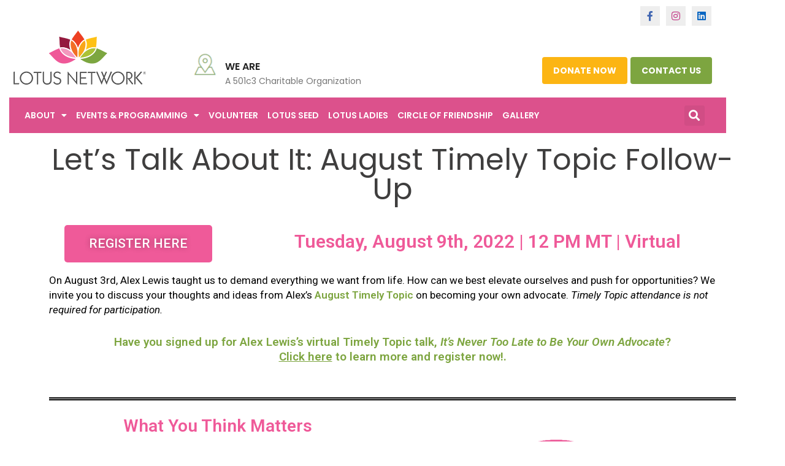

--- FILE ---
content_type: text/html; charset=UTF-8
request_url: https://lotusnetwork.org/happening/ltai-august-timely-topic-follow-up/
body_size: 26600
content:
<!DOCTYPE html>
<html dir="ltr" lang="en-US" prefix="og: https://ogp.me/ns#">
<head>
	<meta charset="UTF-8">
	<meta name="viewport" content="width=device-width, initial-scale=1.0, viewport-fit=cover" />		<title>Let’s Talk About It: August Timely Topic Follow-Up - Lotus Network</title>
	<style>img:is([sizes="auto" i], [sizes^="auto," i]) { contain-intrinsic-size: 3000px 1500px }</style>
	
		<!-- All in One SEO 4.9.3 - aioseo.com -->
	<meta name="description" content="Tuesday, August 9th, 12 PM MT | Discuss your thoughts and ideas from Alex Lewis&#039;s August Timely Topic on becoming your own best advocate. This is your opportunity to continue the conversation in an interactive environment." />
	<meta name="robots" content="max-image-preview:large" />
	<link rel="canonical" href="https://lotusnetwork.org/happening/ltai-august-timely-topic-follow-up/" />
	<meta name="generator" content="All in One SEO (AIOSEO) 4.9.3" />
		<meta property="og:locale" content="en_US" />
		<meta property="og:site_name" content="Lotus Network - It&#039;s never too late to rediscover your potential®" />
		<meta property="og:type" content="article" />
		<meta property="og:title" content="Let’s Talk About It: August Timely Topic Follow-Up - Lotus Network" />
		<meta property="og:description" content="Tuesday, August 9th, 12 PM MT | Discuss your thoughts and ideas from Alex Lewis&#039;s August Timely Topic on becoming your own best advocate. This is your opportunity to continue the conversation in an interactive environment." />
		<meta property="og:url" content="https://lotusnetwork.org/happening/ltai-august-timely-topic-follow-up/" />
		<meta property="og:image" content="https://lotusnetwork.org/wp-content/uploads/2021/07/lotus-network-logo01.png" />
		<meta property="og:image:secure_url" content="https://lotusnetwork.org/wp-content/uploads/2021/07/lotus-network-logo01.png" />
		<meta property="og:image:width" content="216" />
		<meta property="og:image:height" content="88" />
		<meta property="article:published_time" content="2022-05-19T16:10:09+00:00" />
		<meta property="article:modified_time" content="2022-09-02T17:58:53+00:00" />
		<meta name="twitter:card" content="summary_large_image" />
		<meta name="twitter:title" content="Let’s Talk About It: August Timely Topic Follow-Up - Lotus Network" />
		<meta name="twitter:description" content="Tuesday, August 9th, 12 PM MT | Discuss your thoughts and ideas from Alex Lewis&#039;s August Timely Topic on becoming your own best advocate. This is your opportunity to continue the conversation in an interactive environment." />
		<meta name="twitter:image" content="https://lotusnetwork.org/wp-content/uploads/2021/07/lotus-network-logo01.png" />
		<script type="application/ld+json" class="aioseo-schema">
			{"@context":"https:\/\/schema.org","@graph":[{"@type":"BreadcrumbList","@id":"https:\/\/lotusnetwork.org\/happening\/ltai-august-timely-topic-follow-up\/#breadcrumblist","itemListElement":[{"@type":"ListItem","@id":"https:\/\/lotusnetwork.org#listItem","position":1,"name":"Home","item":"https:\/\/lotusnetwork.org","nextItem":{"@type":"ListItem","@id":"https:\/\/lotusnetwork.org\/happening-category\/ltai-past\/#listItem","name":"Let's Talk About It: Past"}},{"@type":"ListItem","@id":"https:\/\/lotusnetwork.org\/happening-category\/ltai-past\/#listItem","position":2,"name":"Let's Talk About It: Past","item":"https:\/\/lotusnetwork.org\/happening-category\/ltai-past\/","nextItem":{"@type":"ListItem","@id":"https:\/\/lotusnetwork.org\/happening\/ltai-august-timely-topic-follow-up\/#listItem","name":"Let&#8217;s Talk About It: August Timely Topic Follow-Up"},"previousItem":{"@type":"ListItem","@id":"https:\/\/lotusnetwork.org#listItem","name":"Home"}},{"@type":"ListItem","@id":"https:\/\/lotusnetwork.org\/happening\/ltai-august-timely-topic-follow-up\/#listItem","position":3,"name":"Let&#8217;s Talk About It: August Timely Topic Follow-Up","previousItem":{"@type":"ListItem","@id":"https:\/\/lotusnetwork.org\/happening-category\/ltai-past\/#listItem","name":"Let's Talk About It: Past"}}]},{"@type":"Organization","@id":"https:\/\/lotusnetwork.org\/#organization","name":"Lotus Network","description":"It's never too late to rediscover your potential\u00ae","url":"https:\/\/lotusnetwork.org\/","logo":{"@type":"ImageObject","url":"https:\/\/lotusnetwork.org\/wp-content\/uploads\/2021\/07\/lotus-network-logo01.png","@id":"https:\/\/lotusnetwork.org\/happening\/ltai-august-timely-topic-follow-up\/#organizationLogo","width":216,"height":88},"image":{"@id":"https:\/\/lotusnetwork.org\/happening\/ltai-august-timely-topic-follow-up\/#organizationLogo"}},{"@type":"WebPage","@id":"https:\/\/lotusnetwork.org\/happening\/ltai-august-timely-topic-follow-up\/#webpage","url":"https:\/\/lotusnetwork.org\/happening\/ltai-august-timely-topic-follow-up\/","name":"Let\u2019s Talk About It: August Timely Topic Follow-Up - Lotus Network","description":"Tuesday, August 9th, 12 PM MT | Discuss your thoughts and ideas from Alex Lewis's August Timely Topic on becoming your own best advocate. This is your opportunity to continue the conversation in an interactive environment.","inLanguage":"en-US","isPartOf":{"@id":"https:\/\/lotusnetwork.org\/#website"},"breadcrumb":{"@id":"https:\/\/lotusnetwork.org\/happening\/ltai-august-timely-topic-follow-up\/#breadcrumblist"},"image":{"@type":"ImageObject","url":"https:\/\/lotusnetwork.org\/wp-content\/uploads\/2022\/06\/Alex-Lewis-Headshot.jpg","@id":"https:\/\/lotusnetwork.org\/happening\/ltai-august-timely-topic-follow-up\/#mainImage","width":1284,"height":1422},"primaryImageOfPage":{"@id":"https:\/\/lotusnetwork.org\/happening\/ltai-august-timely-topic-follow-up\/#mainImage"},"datePublished":"2022-05-19T10:10:09-06:00","dateModified":"2022-09-02T11:58:53-06:00"},{"@type":"WebSite","@id":"https:\/\/lotusnetwork.org\/#website","url":"https:\/\/lotusnetwork.org\/","name":"Lotus Network","description":"It's never too late to rediscover your potential\u00ae","inLanguage":"en-US","publisher":{"@id":"https:\/\/lotusnetwork.org\/#organization"}}]}
		</script>
		<!-- All in One SEO -->


<!-- Google Tag Manager for WordPress by gtm4wp.com -->
<script data-cfasync="false" data-pagespeed-no-defer>
	var gtm4wp_datalayer_name = "dataLayer";
	var dataLayer = dataLayer || [];
</script>
<!-- End Google Tag Manager for WordPress by gtm4wp.com --><link rel='dns-prefetch' href='//www.google.com' />
<link rel='dns-prefetch' href='//fonts.googleapis.com' />
<link rel="alternate" type="application/rss+xml" title="Lotus Network &raquo; Feed" href="https://lotusnetwork.org/feed/" />
<link rel="alternate" type="application/rss+xml" title="Lotus Network &raquo; Comments Feed" href="https://lotusnetwork.org/comments/feed/" />
		<!-- This site uses the Google Analytics by MonsterInsights plugin v9.11.1 - Using Analytics tracking - https://www.monsterinsights.com/ -->
							<script src="//www.googletagmanager.com/gtag/js?id=G-9STSF6FKMV"  data-cfasync="false" data-wpfc-render="false" async></script>
			<script data-cfasync="false" data-wpfc-render="false">
				var mi_version = '9.11.1';
				var mi_track_user = true;
				var mi_no_track_reason = '';
								var MonsterInsightsDefaultLocations = {"page_location":"https:\/\/lotusnetwork.org\/happening\/ltai-august-timely-topic-follow-up\/"};
								MonsterInsightsDefaultLocations.page_location = window.location.href;
								if ( typeof MonsterInsightsPrivacyGuardFilter === 'function' ) {
					var MonsterInsightsLocations = (typeof MonsterInsightsExcludeQuery === 'object') ? MonsterInsightsPrivacyGuardFilter( MonsterInsightsExcludeQuery ) : MonsterInsightsPrivacyGuardFilter( MonsterInsightsDefaultLocations );
				} else {
					var MonsterInsightsLocations = (typeof MonsterInsightsExcludeQuery === 'object') ? MonsterInsightsExcludeQuery : MonsterInsightsDefaultLocations;
				}

								var disableStrs = [
										'ga-disable-G-9STSF6FKMV',
									];

				/* Function to detect opted out users */
				function __gtagTrackerIsOptedOut() {
					for (var index = 0; index < disableStrs.length; index++) {
						if (document.cookie.indexOf(disableStrs[index] + '=true') > -1) {
							return true;
						}
					}

					return false;
				}

				/* Disable tracking if the opt-out cookie exists. */
				if (__gtagTrackerIsOptedOut()) {
					for (var index = 0; index < disableStrs.length; index++) {
						window[disableStrs[index]] = true;
					}
				}

				/* Opt-out function */
				function __gtagTrackerOptout() {
					for (var index = 0; index < disableStrs.length; index++) {
						document.cookie = disableStrs[index] + '=true; expires=Thu, 31 Dec 2099 23:59:59 UTC; path=/';
						window[disableStrs[index]] = true;
					}
				}

				if ('undefined' === typeof gaOptout) {
					function gaOptout() {
						__gtagTrackerOptout();
					}
				}
								window.dataLayer = window.dataLayer || [];

				window.MonsterInsightsDualTracker = {
					helpers: {},
					trackers: {},
				};
				if (mi_track_user) {
					function __gtagDataLayer() {
						dataLayer.push(arguments);
					}

					function __gtagTracker(type, name, parameters) {
						if (!parameters) {
							parameters = {};
						}

						if (parameters.send_to) {
							__gtagDataLayer.apply(null, arguments);
							return;
						}

						if (type === 'event') {
														parameters.send_to = monsterinsights_frontend.v4_id;
							var hookName = name;
							if (typeof parameters['event_category'] !== 'undefined') {
								hookName = parameters['event_category'] + ':' + name;
							}

							if (typeof MonsterInsightsDualTracker.trackers[hookName] !== 'undefined') {
								MonsterInsightsDualTracker.trackers[hookName](parameters);
							} else {
								__gtagDataLayer('event', name, parameters);
							}
							
						} else {
							__gtagDataLayer.apply(null, arguments);
						}
					}

					__gtagTracker('js', new Date());
					__gtagTracker('set', {
						'developer_id.dZGIzZG': true,
											});
					if ( MonsterInsightsLocations.page_location ) {
						__gtagTracker('set', MonsterInsightsLocations);
					}
										__gtagTracker('config', 'G-9STSF6FKMV', {"forceSSL":"true","link_attribution":"true"} );
										window.gtag = __gtagTracker;										(function () {
						/* https://developers.google.com/analytics/devguides/collection/analyticsjs/ */
						/* ga and __gaTracker compatibility shim. */
						var noopfn = function () {
							return null;
						};
						var newtracker = function () {
							return new Tracker();
						};
						var Tracker = function () {
							return null;
						};
						var p = Tracker.prototype;
						p.get = noopfn;
						p.set = noopfn;
						p.send = function () {
							var args = Array.prototype.slice.call(arguments);
							args.unshift('send');
							__gaTracker.apply(null, args);
						};
						var __gaTracker = function () {
							var len = arguments.length;
							if (len === 0) {
								return;
							}
							var f = arguments[len - 1];
							if (typeof f !== 'object' || f === null || typeof f.hitCallback !== 'function') {
								if ('send' === arguments[0]) {
									var hitConverted, hitObject = false, action;
									if ('event' === arguments[1]) {
										if ('undefined' !== typeof arguments[3]) {
											hitObject = {
												'eventAction': arguments[3],
												'eventCategory': arguments[2],
												'eventLabel': arguments[4],
												'value': arguments[5] ? arguments[5] : 1,
											}
										}
									}
									if ('pageview' === arguments[1]) {
										if ('undefined' !== typeof arguments[2]) {
											hitObject = {
												'eventAction': 'page_view',
												'page_path': arguments[2],
											}
										}
									}
									if (typeof arguments[2] === 'object') {
										hitObject = arguments[2];
									}
									if (typeof arguments[5] === 'object') {
										Object.assign(hitObject, arguments[5]);
									}
									if ('undefined' !== typeof arguments[1].hitType) {
										hitObject = arguments[1];
										if ('pageview' === hitObject.hitType) {
											hitObject.eventAction = 'page_view';
										}
									}
									if (hitObject) {
										action = 'timing' === arguments[1].hitType ? 'timing_complete' : hitObject.eventAction;
										hitConverted = mapArgs(hitObject);
										__gtagTracker('event', action, hitConverted);
									}
								}
								return;
							}

							function mapArgs(args) {
								var arg, hit = {};
								var gaMap = {
									'eventCategory': 'event_category',
									'eventAction': 'event_action',
									'eventLabel': 'event_label',
									'eventValue': 'event_value',
									'nonInteraction': 'non_interaction',
									'timingCategory': 'event_category',
									'timingVar': 'name',
									'timingValue': 'value',
									'timingLabel': 'event_label',
									'page': 'page_path',
									'location': 'page_location',
									'title': 'page_title',
									'referrer' : 'page_referrer',
								};
								for (arg in args) {
																		if (!(!args.hasOwnProperty(arg) || !gaMap.hasOwnProperty(arg))) {
										hit[gaMap[arg]] = args[arg];
									} else {
										hit[arg] = args[arg];
									}
								}
								return hit;
							}

							try {
								f.hitCallback();
							} catch (ex) {
							}
						};
						__gaTracker.create = newtracker;
						__gaTracker.getByName = newtracker;
						__gaTracker.getAll = function () {
							return [];
						};
						__gaTracker.remove = noopfn;
						__gaTracker.loaded = true;
						window['__gaTracker'] = __gaTracker;
					})();
									} else {
										console.log("");
					(function () {
						function __gtagTracker() {
							return null;
						}

						window['__gtagTracker'] = __gtagTracker;
						window['gtag'] = __gtagTracker;
					})();
									}
			</script>
							<!-- / Google Analytics by MonsterInsights -->
		<script>
window._wpemojiSettings = {"baseUrl":"https:\/\/s.w.org\/images\/core\/emoji\/16.0.1\/72x72\/","ext":".png","svgUrl":"https:\/\/s.w.org\/images\/core\/emoji\/16.0.1\/svg\/","svgExt":".svg","source":{"concatemoji":"https:\/\/lotusnetwork.org\/wp-includes\/js\/wp-emoji-release.min.js?ver=6.8.3"}};
/*! This file is auto-generated */
!function(s,n){var o,i,e;function c(e){try{var t={supportTests:e,timestamp:(new Date).valueOf()};sessionStorage.setItem(o,JSON.stringify(t))}catch(e){}}function p(e,t,n){e.clearRect(0,0,e.canvas.width,e.canvas.height),e.fillText(t,0,0);var t=new Uint32Array(e.getImageData(0,0,e.canvas.width,e.canvas.height).data),a=(e.clearRect(0,0,e.canvas.width,e.canvas.height),e.fillText(n,0,0),new Uint32Array(e.getImageData(0,0,e.canvas.width,e.canvas.height).data));return t.every(function(e,t){return e===a[t]})}function u(e,t){e.clearRect(0,0,e.canvas.width,e.canvas.height),e.fillText(t,0,0);for(var n=e.getImageData(16,16,1,1),a=0;a<n.data.length;a++)if(0!==n.data[a])return!1;return!0}function f(e,t,n,a){switch(t){case"flag":return n(e,"\ud83c\udff3\ufe0f\u200d\u26a7\ufe0f","\ud83c\udff3\ufe0f\u200b\u26a7\ufe0f")?!1:!n(e,"\ud83c\udde8\ud83c\uddf6","\ud83c\udde8\u200b\ud83c\uddf6")&&!n(e,"\ud83c\udff4\udb40\udc67\udb40\udc62\udb40\udc65\udb40\udc6e\udb40\udc67\udb40\udc7f","\ud83c\udff4\u200b\udb40\udc67\u200b\udb40\udc62\u200b\udb40\udc65\u200b\udb40\udc6e\u200b\udb40\udc67\u200b\udb40\udc7f");case"emoji":return!a(e,"\ud83e\udedf")}return!1}function g(e,t,n,a){var r="undefined"!=typeof WorkerGlobalScope&&self instanceof WorkerGlobalScope?new OffscreenCanvas(300,150):s.createElement("canvas"),o=r.getContext("2d",{willReadFrequently:!0}),i=(o.textBaseline="top",o.font="600 32px Arial",{});return e.forEach(function(e){i[e]=t(o,e,n,a)}),i}function t(e){var t=s.createElement("script");t.src=e,t.defer=!0,s.head.appendChild(t)}"undefined"!=typeof Promise&&(o="wpEmojiSettingsSupports",i=["flag","emoji"],n.supports={everything:!0,everythingExceptFlag:!0},e=new Promise(function(e){s.addEventListener("DOMContentLoaded",e,{once:!0})}),new Promise(function(t){var n=function(){try{var e=JSON.parse(sessionStorage.getItem(o));if("object"==typeof e&&"number"==typeof e.timestamp&&(new Date).valueOf()<e.timestamp+604800&&"object"==typeof e.supportTests)return e.supportTests}catch(e){}return null}();if(!n){if("undefined"!=typeof Worker&&"undefined"!=typeof OffscreenCanvas&&"undefined"!=typeof URL&&URL.createObjectURL&&"undefined"!=typeof Blob)try{var e="postMessage("+g.toString()+"("+[JSON.stringify(i),f.toString(),p.toString(),u.toString()].join(",")+"));",a=new Blob([e],{type:"text/javascript"}),r=new Worker(URL.createObjectURL(a),{name:"wpTestEmojiSupports"});return void(r.onmessage=function(e){c(n=e.data),r.terminate(),t(n)})}catch(e){}c(n=g(i,f,p,u))}t(n)}).then(function(e){for(var t in e)n.supports[t]=e[t],n.supports.everything=n.supports.everything&&n.supports[t],"flag"!==t&&(n.supports.everythingExceptFlag=n.supports.everythingExceptFlag&&n.supports[t]);n.supports.everythingExceptFlag=n.supports.everythingExceptFlag&&!n.supports.flag,n.DOMReady=!1,n.readyCallback=function(){n.DOMReady=!0}}).then(function(){return e}).then(function(){var e;n.supports.everything||(n.readyCallback(),(e=n.source||{}).concatemoji?t(e.concatemoji):e.wpemoji&&e.twemoji&&(t(e.twemoji),t(e.wpemoji)))}))}((window,document),window._wpemojiSettings);
</script>
<link rel='stylesheet' id='wc-elavon-converge-credit-card-checkout-block-css' href='https://lotusnetwork.org/wp-content/plugins/woocommerce-gateway-elavon/assets/css/blocks/wc-elavon-vm-checkout-block.css?ver=2.14.7' media='all' />
<link rel='stylesheet' id='wc-elavon-converge-echeck-checkout-block-css' href='https://lotusnetwork.org/wp-content/plugins/woocommerce-gateway-elavon/assets/css/blocks/wc-elavon-vm-checkout-block.css?ver=2.14.7' media='all' />
<link rel='stylesheet' id='wc_shortcode_block-css' href='https://lotusnetwork.org/wp-content/plugins/donation-for-woocommerce/assets/js/gutenberg_shortcode_block/build/style-index.css?ver=6.8.3' media='all' />
<style id='wp-emoji-styles-inline-css'>

	img.wp-smiley, img.emoji {
		display: inline !important;
		border: none !important;
		box-shadow: none !important;
		height: 1em !important;
		width: 1em !important;
		margin: 0 0.07em !important;
		vertical-align: -0.1em !important;
		background: none !important;
		padding: 0 !important;
	}
</style>
<style id='classic-theme-styles-inline-css'>
/*! This file is auto-generated */
.wp-block-button__link{color:#fff;background-color:#32373c;border-radius:9999px;box-shadow:none;text-decoration:none;padding:calc(.667em + 2px) calc(1.333em + 2px);font-size:1.125em}.wp-block-file__button{background:#32373c;color:#fff;text-decoration:none}
</style>
<link rel='stylesheet' id='aioseo/css/src/vue/standalone/blocks/table-of-contents/global.scss-css' href='https://lotusnetwork.org/wp-content/plugins/all-in-one-seo-pack/dist/Lite/assets/css/table-of-contents/global.e90f6d47.css?ver=4.9.3' media='all' />
<style id='global-styles-inline-css'>
:root{--wp--preset--aspect-ratio--square: 1;--wp--preset--aspect-ratio--4-3: 4/3;--wp--preset--aspect-ratio--3-4: 3/4;--wp--preset--aspect-ratio--3-2: 3/2;--wp--preset--aspect-ratio--2-3: 2/3;--wp--preset--aspect-ratio--16-9: 16/9;--wp--preset--aspect-ratio--9-16: 9/16;--wp--preset--color--black: #000000;--wp--preset--color--cyan-bluish-gray: #abb8c3;--wp--preset--color--white: #ffffff;--wp--preset--color--pale-pink: #f78da7;--wp--preset--color--vivid-red: #cf2e2e;--wp--preset--color--luminous-vivid-orange: #ff6900;--wp--preset--color--luminous-vivid-amber: #fcb900;--wp--preset--color--light-green-cyan: #7bdcb5;--wp--preset--color--vivid-green-cyan: #00d084;--wp--preset--color--pale-cyan-blue: #8ed1fc;--wp--preset--color--vivid-cyan-blue: #0693e3;--wp--preset--color--vivid-purple: #9b51e0;--wp--preset--gradient--vivid-cyan-blue-to-vivid-purple: linear-gradient(135deg,rgba(6,147,227,1) 0%,rgb(155,81,224) 100%);--wp--preset--gradient--light-green-cyan-to-vivid-green-cyan: linear-gradient(135deg,rgb(122,220,180) 0%,rgb(0,208,130) 100%);--wp--preset--gradient--luminous-vivid-amber-to-luminous-vivid-orange: linear-gradient(135deg,rgba(252,185,0,1) 0%,rgba(255,105,0,1) 100%);--wp--preset--gradient--luminous-vivid-orange-to-vivid-red: linear-gradient(135deg,rgba(255,105,0,1) 0%,rgb(207,46,46) 100%);--wp--preset--gradient--very-light-gray-to-cyan-bluish-gray: linear-gradient(135deg,rgb(238,238,238) 0%,rgb(169,184,195) 100%);--wp--preset--gradient--cool-to-warm-spectrum: linear-gradient(135deg,rgb(74,234,220) 0%,rgb(151,120,209) 20%,rgb(207,42,186) 40%,rgb(238,44,130) 60%,rgb(251,105,98) 80%,rgb(254,248,76) 100%);--wp--preset--gradient--blush-light-purple: linear-gradient(135deg,rgb(255,206,236) 0%,rgb(152,150,240) 100%);--wp--preset--gradient--blush-bordeaux: linear-gradient(135deg,rgb(254,205,165) 0%,rgb(254,45,45) 50%,rgb(107,0,62) 100%);--wp--preset--gradient--luminous-dusk: linear-gradient(135deg,rgb(255,203,112) 0%,rgb(199,81,192) 50%,rgb(65,88,208) 100%);--wp--preset--gradient--pale-ocean: linear-gradient(135deg,rgb(255,245,203) 0%,rgb(182,227,212) 50%,rgb(51,167,181) 100%);--wp--preset--gradient--electric-grass: linear-gradient(135deg,rgb(202,248,128) 0%,rgb(113,206,126) 100%);--wp--preset--gradient--midnight: linear-gradient(135deg,rgb(2,3,129) 0%,rgb(40,116,252) 100%);--wp--preset--font-size--small: 13px;--wp--preset--font-size--medium: 20px;--wp--preset--font-size--large: 36px;--wp--preset--font-size--x-large: 42px;--wp--preset--spacing--20: 0.44rem;--wp--preset--spacing--30: 0.67rem;--wp--preset--spacing--40: 1rem;--wp--preset--spacing--50: 1.5rem;--wp--preset--spacing--60: 2.25rem;--wp--preset--spacing--70: 3.38rem;--wp--preset--spacing--80: 5.06rem;--wp--preset--shadow--natural: 6px 6px 9px rgba(0, 0, 0, 0.2);--wp--preset--shadow--deep: 12px 12px 50px rgba(0, 0, 0, 0.4);--wp--preset--shadow--sharp: 6px 6px 0px rgba(0, 0, 0, 0.2);--wp--preset--shadow--outlined: 6px 6px 0px -3px rgba(255, 255, 255, 1), 6px 6px rgba(0, 0, 0, 1);--wp--preset--shadow--crisp: 6px 6px 0px rgba(0, 0, 0, 1);}:where(.is-layout-flex){gap: 0.5em;}:where(.is-layout-grid){gap: 0.5em;}body .is-layout-flex{display: flex;}.is-layout-flex{flex-wrap: wrap;align-items: center;}.is-layout-flex > :is(*, div){margin: 0;}body .is-layout-grid{display: grid;}.is-layout-grid > :is(*, div){margin: 0;}:where(.wp-block-columns.is-layout-flex){gap: 2em;}:where(.wp-block-columns.is-layout-grid){gap: 2em;}:where(.wp-block-post-template.is-layout-flex){gap: 1.25em;}:where(.wp-block-post-template.is-layout-grid){gap: 1.25em;}.has-black-color{color: var(--wp--preset--color--black) !important;}.has-cyan-bluish-gray-color{color: var(--wp--preset--color--cyan-bluish-gray) !important;}.has-white-color{color: var(--wp--preset--color--white) !important;}.has-pale-pink-color{color: var(--wp--preset--color--pale-pink) !important;}.has-vivid-red-color{color: var(--wp--preset--color--vivid-red) !important;}.has-luminous-vivid-orange-color{color: var(--wp--preset--color--luminous-vivid-orange) !important;}.has-luminous-vivid-amber-color{color: var(--wp--preset--color--luminous-vivid-amber) !important;}.has-light-green-cyan-color{color: var(--wp--preset--color--light-green-cyan) !important;}.has-vivid-green-cyan-color{color: var(--wp--preset--color--vivid-green-cyan) !important;}.has-pale-cyan-blue-color{color: var(--wp--preset--color--pale-cyan-blue) !important;}.has-vivid-cyan-blue-color{color: var(--wp--preset--color--vivid-cyan-blue) !important;}.has-vivid-purple-color{color: var(--wp--preset--color--vivid-purple) !important;}.has-black-background-color{background-color: var(--wp--preset--color--black) !important;}.has-cyan-bluish-gray-background-color{background-color: var(--wp--preset--color--cyan-bluish-gray) !important;}.has-white-background-color{background-color: var(--wp--preset--color--white) !important;}.has-pale-pink-background-color{background-color: var(--wp--preset--color--pale-pink) !important;}.has-vivid-red-background-color{background-color: var(--wp--preset--color--vivid-red) !important;}.has-luminous-vivid-orange-background-color{background-color: var(--wp--preset--color--luminous-vivid-orange) !important;}.has-luminous-vivid-amber-background-color{background-color: var(--wp--preset--color--luminous-vivid-amber) !important;}.has-light-green-cyan-background-color{background-color: var(--wp--preset--color--light-green-cyan) !important;}.has-vivid-green-cyan-background-color{background-color: var(--wp--preset--color--vivid-green-cyan) !important;}.has-pale-cyan-blue-background-color{background-color: var(--wp--preset--color--pale-cyan-blue) !important;}.has-vivid-cyan-blue-background-color{background-color: var(--wp--preset--color--vivid-cyan-blue) !important;}.has-vivid-purple-background-color{background-color: var(--wp--preset--color--vivid-purple) !important;}.has-black-border-color{border-color: var(--wp--preset--color--black) !important;}.has-cyan-bluish-gray-border-color{border-color: var(--wp--preset--color--cyan-bluish-gray) !important;}.has-white-border-color{border-color: var(--wp--preset--color--white) !important;}.has-pale-pink-border-color{border-color: var(--wp--preset--color--pale-pink) !important;}.has-vivid-red-border-color{border-color: var(--wp--preset--color--vivid-red) !important;}.has-luminous-vivid-orange-border-color{border-color: var(--wp--preset--color--luminous-vivid-orange) !important;}.has-luminous-vivid-amber-border-color{border-color: var(--wp--preset--color--luminous-vivid-amber) !important;}.has-light-green-cyan-border-color{border-color: var(--wp--preset--color--light-green-cyan) !important;}.has-vivid-green-cyan-border-color{border-color: var(--wp--preset--color--vivid-green-cyan) !important;}.has-pale-cyan-blue-border-color{border-color: var(--wp--preset--color--pale-cyan-blue) !important;}.has-vivid-cyan-blue-border-color{border-color: var(--wp--preset--color--vivid-cyan-blue) !important;}.has-vivid-purple-border-color{border-color: var(--wp--preset--color--vivid-purple) !important;}.has-vivid-cyan-blue-to-vivid-purple-gradient-background{background: var(--wp--preset--gradient--vivid-cyan-blue-to-vivid-purple) !important;}.has-light-green-cyan-to-vivid-green-cyan-gradient-background{background: var(--wp--preset--gradient--light-green-cyan-to-vivid-green-cyan) !important;}.has-luminous-vivid-amber-to-luminous-vivid-orange-gradient-background{background: var(--wp--preset--gradient--luminous-vivid-amber-to-luminous-vivid-orange) !important;}.has-luminous-vivid-orange-to-vivid-red-gradient-background{background: var(--wp--preset--gradient--luminous-vivid-orange-to-vivid-red) !important;}.has-very-light-gray-to-cyan-bluish-gray-gradient-background{background: var(--wp--preset--gradient--very-light-gray-to-cyan-bluish-gray) !important;}.has-cool-to-warm-spectrum-gradient-background{background: var(--wp--preset--gradient--cool-to-warm-spectrum) !important;}.has-blush-light-purple-gradient-background{background: var(--wp--preset--gradient--blush-light-purple) !important;}.has-blush-bordeaux-gradient-background{background: var(--wp--preset--gradient--blush-bordeaux) !important;}.has-luminous-dusk-gradient-background{background: var(--wp--preset--gradient--luminous-dusk) !important;}.has-pale-ocean-gradient-background{background: var(--wp--preset--gradient--pale-ocean) !important;}.has-electric-grass-gradient-background{background: var(--wp--preset--gradient--electric-grass) !important;}.has-midnight-gradient-background{background: var(--wp--preset--gradient--midnight) !important;}.has-small-font-size{font-size: var(--wp--preset--font-size--small) !important;}.has-medium-font-size{font-size: var(--wp--preset--font-size--medium) !important;}.has-large-font-size{font-size: var(--wp--preset--font-size--large) !important;}.has-x-large-font-size{font-size: var(--wp--preset--font-size--x-large) !important;}
:where(.wp-block-post-template.is-layout-flex){gap: 1.25em;}:where(.wp-block-post-template.is-layout-grid){gap: 1.25em;}
:where(.wp-block-columns.is-layout-flex){gap: 2em;}:where(.wp-block-columns.is-layout-grid){gap: 2em;}
:root :where(.wp-block-pullquote){font-size: 1.5em;line-height: 1.6;}
</style>
<link rel='stylesheet' id='trustseal_style-css' href='https://lotusnetwork.org/wp-content/plugins/donation-for-woocommerce/assets/css/user-wc-donation-form.css?ver=3.9.8&#038;t=21012026124831' media='all' />
<link rel='stylesheet' id='som_lost_password_style-css' href='https://lotusnetwork.org/wp-content/plugins/frontend-reset-password/assets/css/password-lost.css?ver=6.8.3' media='all' />
<style id='woocommerce-inline-inline-css'>
.woocommerce form .form-row .required { visibility: visible; }
</style>
<link rel='stylesheet' id='ppress-frontend-css' href='https://lotusnetwork.org/wp-content/plugins/wp-user-avatar/assets/css/frontend.min.css?ver=4.16.8' media='all' />
<link rel='stylesheet' id='ppress-flatpickr-css' href='https://lotusnetwork.org/wp-content/plugins/wp-user-avatar/assets/flatpickr/flatpickr.min.css?ver=4.16.8' media='all' />
<link rel='stylesheet' id='ppress-select2-css' href='https://lotusnetwork.org/wp-content/plugins/wp-user-avatar/assets/select2/select2.min.css?ver=6.8.3' media='all' />
<link rel='stylesheet' id='lotus-network-frontend-google-fonts-css' href='https://fonts.googleapis.com/css?family=Poppins%3A300%2C300i%2C400%2C400i%2C500%2C500i%2C600%2C600i%2C700%2C700i%2C800%2C800i%2C900%2C900i&#038;ver=1.0.0' media='all' />
<link rel='stylesheet' id='lotus-network-frontend-bootstrap-css' href='https://lotusnetwork.org/wp-content/themes/lotus-network/frontend/css/bootstrap.min.css?ver=1.0.0' media='all' />
<link rel='stylesheet' id='lotus-network-frontend-font-awesome-css' href='https://lotusnetwork.org/wp-content/themes/lotus-network/frontend/css/font-awesome.min.css?ver=1.0.0' media='all' />
<link rel='stylesheet' id='lotus-network-frontend-flaticon-css' href='https://lotusnetwork.org/wp-content/themes/lotus-network/frontend/css/flaticon.min.css?ver=1.0.0' media='all' />
<link rel='stylesheet' id='lotus-network-frontend-animate-css' href='https://lotusnetwork.org/wp-content/themes/lotus-network/frontend/css/animate.min.css?ver=1.0.0' media='all' />
<link rel='stylesheet' id='lotus-network-frontend-owl-carousel-css' href='https://lotusnetwork.org/wp-content/themes/lotus-network/frontend/css/owl.carousel.min.css?ver=1.0.0' media='all' />
<link rel='stylesheet' id='lotus-network-frontend-bootstrap-select-css' href='https://lotusnetwork.org/wp-content/themes/lotus-network/frontend/css/bootstrap-select.min.css?ver=1.0.0' media='all' />
<link rel='stylesheet' id='lotus-network-frontend-magnific-popup-css' href='https://lotusnetwork.org/wp-content/themes/lotus-network/frontend/css/magnific-popup.min.css?ver=1.0.0' media='all' />
<link rel='stylesheet' id='lotus-network-frontend-loader-css' href='https://lotusnetwork.org/wp-content/themes/lotus-network/frontend/css/loader.min.css?ver=1.0.0' media='all' />
<link rel='stylesheet' id='lotus-network-frontend-style-css' href='https://lotusnetwork.org/wp-content/themes/lotus-network/style.css?ver=1.0.0' media='all' />
<link rel='stylesheet' id='lotus-network-frontend-revolution-settings-css' href='https://lotusnetwork.org/wp-content/themes/lotus-network/frontend/css/settings.css?ver=1.0.0' media='all' />
<link rel='stylesheet' id='lotus-network-frontend-revolution-navigation-css' href='https://lotusnetwork.org/wp-content/themes/lotus-network/frontend/css/navigation.css?ver=1.0.0' media='all' />
<link rel='stylesheet' id='lotus-network-woocommerce-style-css' href='https://lotusnetwork.org/wp-content/themes/lotus-network/woocommerce.css?ver=1.0.0' media='all' />
<style id='lotus-network-woocommerce-style-inline-css'>
@font-face {
			font-family: "star";
			src: url("https://lotusnetwork.org/wp-content/plugins/woocommerce/assets/fonts/star.eot");
			src: url("https://lotusnetwork.org/wp-content/plugins/woocommerce/assets/fonts/star.eot?#iefix") format("embedded-opentype"),
				url("https://lotusnetwork.org/wp-content/plugins/woocommerce/assets/fonts/star.woff") format("woff"),
				url("https://lotusnetwork.org/wp-content/plugins/woocommerce/assets/fonts/star.ttf") format("truetype"),
				url("https://lotusnetwork.org/wp-content/plugins/woocommerce/assets/fonts/star.svg#star") format("svg");
			font-weight: normal;
			font-style: normal;
		}
</style>
<link rel='stylesheet' id='elementor-frontend-css' href='https://lotusnetwork.org/wp-content/plugins/elementor/assets/css/frontend.min.css?ver=3.34.2' media='all' />
<link rel='stylesheet' id='widget-social-icons-css' href='https://lotusnetwork.org/wp-content/plugins/elementor/assets/css/widget-social-icons.min.css?ver=3.34.2' media='all' />
<link rel='stylesheet' id='e-apple-webkit-css' href='https://lotusnetwork.org/wp-content/plugins/elementor/assets/css/conditionals/apple-webkit.min.css?ver=3.34.2' media='all' />
<link rel='stylesheet' id='widget-image-css' href='https://lotusnetwork.org/wp-content/plugins/elementor/assets/css/widget-image.min.css?ver=3.34.2' media='all' />
<link rel='stylesheet' id='widget-image-box-css' href='https://lotusnetwork.org/wp-content/plugins/elementor/assets/css/widget-image-box.min.css?ver=3.34.2' media='all' />
<link rel='stylesheet' id='e-sticky-css' href='https://lotusnetwork.org/wp-content/plugins/elementor-pro/assets/css/modules/sticky.min.css?ver=3.34.1' media='all' />
<link rel='stylesheet' id='widget-nav-menu-css' href='https://lotusnetwork.org/wp-content/plugins/elementor-pro/assets/css/widget-nav-menu.min.css?ver=3.34.1' media='all' />
<link rel='stylesheet' id='widget-search-form-css' href='https://lotusnetwork.org/wp-content/plugins/elementor-pro/assets/css/widget-search-form.min.css?ver=3.34.1' media='all' />
<link rel='stylesheet' id='elementor-icons-shared-0-css' href='https://lotusnetwork.org/wp-content/plugins/elementor/assets/lib/font-awesome/css/fontawesome.min.css?ver=5.15.3' media='all' />
<link rel='stylesheet' id='elementor-icons-fa-solid-css' href='https://lotusnetwork.org/wp-content/plugins/elementor/assets/lib/font-awesome/css/solid.min.css?ver=5.15.3' media='all' />
<link rel='stylesheet' id='e-animation-fadeIn-css' href='https://lotusnetwork.org/wp-content/plugins/elementor/assets/lib/animations/styles/fadeIn.min.css?ver=3.34.2' media='all' />
<link rel='stylesheet' id='widget-heading-css' href='https://lotusnetwork.org/wp-content/plugins/elementor/assets/css/widget-heading.min.css?ver=3.34.2' media='all' />
<link rel='stylesheet' id='widget-divider-css' href='https://lotusnetwork.org/wp-content/plugins/elementor/assets/css/widget-divider.min.css?ver=3.34.2' media='all' />
<link rel='stylesheet' id='widget-icon-list-css' href='https://lotusnetwork.org/wp-content/plugins/elementor/assets/css/widget-icon-list.min.css?ver=3.34.2' media='all' />
<link rel='stylesheet' id='elementor-icons-css' href='https://lotusnetwork.org/wp-content/plugins/elementor/assets/lib/eicons/css/elementor-icons.min.css?ver=5.46.0' media='all' />
<link rel='stylesheet' id='elementor-post-32-css' href='https://lotusnetwork.org/wp-content/uploads/elementor/css/post-32.css?ver=1768917538' media='all' />
<link rel='stylesheet' id='widget-spacer-css' href='https://lotusnetwork.org/wp-content/plugins/elementor/assets/css/widget-spacer.min.css?ver=3.34.2' media='all' />
<link rel='stylesheet' id='elementor-post-10649-css' href='https://lotusnetwork.org/wp-content/uploads/elementor/css/post-10649.css?ver=1768999712' media='all' />
<link rel='stylesheet' id='elementor-post-10784-css' href='https://lotusnetwork.org/wp-content/uploads/elementor/css/post-10784.css?ver=1768917539' media='all' />
<link rel='stylesheet' id='elementor-post-10956-css' href='https://lotusnetwork.org/wp-content/uploads/elementor/css/post-10956.css?ver=1768917540' media='all' />
<link rel='stylesheet' id='eael-general-css' href='https://lotusnetwork.org/wp-content/plugins/essential-addons-for-elementor-lite/assets/front-end/css/view/general.min.css?ver=6.5.8' media='all' />
<link rel='stylesheet' id='ecs-styles-css' href='https://lotusnetwork.org/wp-content/plugins/ele-custom-skin/assets/css/ecs-style.css?ver=3.1.9' media='all' />
<link rel='stylesheet' id='elementor-post-11967-css' href='https://lotusnetwork.org/wp-content/uploads/elementor/css/post-11967.css?ver=1658991523' media='all' />
<link rel='stylesheet' id='elementor-gf-poppins-css' href='https://fonts.googleapis.com/css?family=Poppins:100,100italic,200,200italic,300,300italic,400,400italic,500,500italic,600,600italic,700,700italic,800,800italic,900,900italic&#038;display=auto' media='all' />
<link rel='stylesheet' id='elementor-gf-robotoslab-css' href='https://fonts.googleapis.com/css?family=Roboto+Slab:100,100italic,200,200italic,300,300italic,400,400italic,500,500italic,600,600italic,700,700italic,800,800italic,900,900italic&#038;display=auto' media='all' />
<link rel='stylesheet' id='elementor-gf-roboto-css' href='https://fonts.googleapis.com/css?family=Roboto:100,100italic,200,200italic,300,300italic,400,400italic,500,500italic,600,600italic,700,700italic,800,800italic,900,900italic&#038;display=auto' media='all' />
<link rel='stylesheet' id='elementor-icons-fa-brands-css' href='https://lotusnetwork.org/wp-content/plugins/elementor/assets/lib/font-awesome/css/brands.min.css?ver=5.15.3' media='all' />
<script src="https://lotusnetwork.org/wp-content/plugins/google-analytics-premium/assets/js/frontend-gtag.min.js?ver=9.11.1" id="monsterinsights-frontend-script-js" async data-wp-strategy="async"></script>
<script data-cfasync="false" data-wpfc-render="false" id='monsterinsights-frontend-script-js-extra'>var monsterinsights_frontend = {"js_events_tracking":"true","download_extensions":"doc,pdf,ppt,zip,xls,docx,pptx,xlsx","inbound_paths":"[{\"path\":\"\\\/go\\\/\",\"label\":\"affiliate\"},{\"path\":\"\\\/recommend\\\/\",\"label\":\"affiliate\"}]","home_url":"https:\/\/lotusnetwork.org","hash_tracking":"false","v4_id":"G-9STSF6FKMV"};</script>
<script src="https://lotusnetwork.org/wp-includes/js/jquery/jquery.min.js?ver=3.7.1" id="jquery-core-js"></script>
<script src="https://lotusnetwork.org/wp-includes/js/jquery/jquery-migrate.min.js?ver=3.4.1" id="jquery-migrate-js"></script>
<script src="https://lotusnetwork.org/wp-content/plugins/sticky-menu-or-anything-on-scroll/assets/js/jq-sticky-anything.min.js?ver=2.1.1" id="stickyAnythingLib-js"></script>
<script src="https://lotusnetwork.org/wp-content/plugins/woocommerce/assets/js/jquery-blockui/jquery.blockUI.min.js?ver=2.7.0-wc.10.4.3" id="wc-jquery-blockui-js" data-wp-strategy="defer"></script>
<script id="wc-add-to-cart-js-extra">
var wc_add_to_cart_params = {"ajax_url":"\/wp-admin\/admin-ajax.php","wc_ajax_url":"\/?wc-ajax=%%endpoint%%","i18n_view_cart":"View cart","cart_url":"https:\/\/lotusnetwork.org\/cart\/","is_cart":"","cart_redirect_after_add":"yes"};
</script>
<script src="https://lotusnetwork.org/wp-content/plugins/woocommerce/assets/js/frontend/add-to-cart.min.js?ver=10.4.3" id="wc-add-to-cart-js" defer data-wp-strategy="defer"></script>
<script src="https://lotusnetwork.org/wp-content/plugins/woocommerce/assets/js/js-cookie/js.cookie.min.js?ver=2.1.4-wc.10.4.3" id="wc-js-cookie-js" data-wp-strategy="defer"></script>
<script id="woocommerce-js-extra">
var woocommerce_params = {"ajax_url":"\/wp-admin\/admin-ajax.php","wc_ajax_url":"\/?wc-ajax=%%endpoint%%","i18n_password_show":"Show password","i18n_password_hide":"Hide password"};
</script>
<script src="https://lotusnetwork.org/wp-content/plugins/woocommerce/assets/js/frontend/woocommerce.min.js?ver=10.4.3" id="woocommerce-js" data-wp-strategy="defer"></script>
<script src="https://lotusnetwork.org/wp-content/plugins/wp-user-avatar/assets/flatpickr/flatpickr.min.js?ver=4.16.8" id="ppress-flatpickr-js"></script>
<script src="https://lotusnetwork.org/wp-content/plugins/wp-user-avatar/assets/select2/select2.min.js?ver=4.16.8" id="ppress-select2-js"></script>
<script id="WCPAY_ASSETS-js-extra">
var wcpayAssets = {"url":"https:\/\/lotusnetwork.org\/wp-content\/plugins\/woocommerce-payments\/dist\/"};
</script>
<script id="ecs_ajax_load-js-extra">
var ecs_ajax_params = {"ajaxurl":"https:\/\/lotusnetwork.org\/wp-admin\/admin-ajax.php","posts":"{\"page\":0,\"happening\":\"ltai-august-timely-topic-follow-up\",\"post_type\":\"happening\",\"name\":\"ltai-august-timely-topic-follow-up\",\"error\":\"\",\"m\":\"\",\"p\":0,\"post_parent\":\"\",\"subpost\":\"\",\"subpost_id\":\"\",\"attachment\":\"\",\"attachment_id\":0,\"pagename\":\"ltai-august-timely-topic-follow-up\",\"page_id\":0,\"second\":\"\",\"minute\":\"\",\"hour\":\"\",\"day\":0,\"monthnum\":0,\"year\":0,\"w\":0,\"category_name\":\"\",\"tag\":\"\",\"cat\":\"\",\"tag_id\":\"\",\"author\":\"\",\"author_name\":\"\",\"feed\":\"\",\"tb\":\"\",\"paged\":0,\"meta_key\":\"\",\"meta_value\":\"\",\"preview\":\"\",\"s\":\"\",\"sentence\":\"\",\"title\":\"\",\"fields\":\"all\",\"menu_order\":\"\",\"embed\":\"\",\"category__in\":[],\"category__not_in\":[],\"category__and\":[],\"post__in\":[],\"post__not_in\":[],\"post_name__in\":[],\"tag__in\":[],\"tag__not_in\":[],\"tag__and\":[],\"tag_slug__in\":[],\"tag_slug__and\":[],\"post_parent__in\":[],\"post_parent__not_in\":[],\"author__in\":[],\"author__not_in\":[],\"search_columns\":[],\"ignore_sticky_posts\":false,\"suppress_filters\":false,\"cache_results\":true,\"update_post_term_cache\":true,\"update_menu_item_cache\":false,\"lazy_load_term_meta\":true,\"update_post_meta_cache\":true,\"posts_per_page\":10,\"nopaging\":false,\"comments_per_page\":\"50\",\"no_found_rows\":false,\"order\":\"DESC\"}"};
</script>
<script src="https://lotusnetwork.org/wp-content/plugins/ele-custom-skin/assets/js/ecs_ajax_pagination.js?ver=3.1.9" id="ecs_ajax_load-js"></script>
<script src="https://lotusnetwork.org/wp-content/plugins/ele-custom-skin/assets/js/ecs.js?ver=3.1.9" id="ecs-script-js"></script>
<script id="wc_additional_fees_script-js-extra">
var add_fee_vars = {"add_fee_ajaxurl":"https:\/\/lotusnetwork.org\/wp-admin\/admin-ajax.php","add_fee_nonce":"3ac205f5e0","add_fee_loader":"https:\/\/lotusnetwork.org\/wp-content\/plugins\/woocommerce-additional-fees\/images\/loading.gif","alert_ajax_error":"An internal server error occured in processing a request. Please try again or contact us. Thank you. "};
</script>
<script src="https://lotusnetwork.org/wp-content/plugins/woocommerce-additional-fees/js/wc_additional_fees.js?ver=6.8.3" id="wc_additional_fees_script-js"></script>
<link rel="https://api.w.org/" href="https://lotusnetwork.org/wp-json/" /><link rel="EditURI" type="application/rsd+xml" title="RSD" href="https://lotusnetwork.org/xmlrpc.php?rsd" />
<link rel='shortlink' href='https://lotusnetwork.org/?p=10649' />
<link rel="alternate" title="oEmbed (JSON)" type="application/json+oembed" href="https://lotusnetwork.org/wp-json/oembed/1.0/embed?url=https%3A%2F%2Flotusnetwork.org%2Fhappening%2Fltai-august-timely-topic-follow-up%2F" />
<link rel="alternate" title="oEmbed (XML)" type="text/xml+oembed" href="https://lotusnetwork.org/wp-json/oembed/1.0/embed?url=https%3A%2F%2Flotusnetwork.org%2Fhappening%2Fltai-august-timely-topic-follow-up%2F&#038;format=xml" />
<script>  var el_i13_login_captcha=null; var el_i13_register_captcha=null; </script><meta name="et-api-version" content="v1"><meta name="et-api-origin" content="https://lotusnetwork.org"><link rel="https://theeventscalendar.com/" href="https://lotusnetwork.org/wp-json/tribe/tickets/v1/" />
<!-- Google Tag Manager for WordPress by gtm4wp.com -->
<!-- GTM Container placement set to manual -->
<script data-cfasync="false" data-pagespeed-no-defer>
	var dataLayer_content = {"pagePostType":"happening","pagePostType2":"single-happening","pagePostAuthor":"4ddM1nizt@AT34"};
	dataLayer.push( dataLayer_content );
</script>
<script data-cfasync="false" data-pagespeed-no-defer>
(function(w,d,s,l,i){w[l]=w[l]||[];w[l].push({'gtm.start':
new Date().getTime(),event:'gtm.js'});var f=d.getElementsByTagName(s)[0],
j=d.createElement(s),dl=l!='dataLayer'?'&l='+l:'';j.async=true;j.src=
'//www.googletagmanager.com/gtm.js?id='+i+dl;f.parentNode.insertBefore(j,f);
})(window,document,'script','dataLayer','GTM-5VFQGTC');
</script>
<!-- End Google Tag Manager for WordPress by gtm4wp.com -->	<noscript><style>.woocommerce-product-gallery{ opacity: 1 !important; }</style></noscript>
	<meta name="generator" content="Elementor 3.34.2; features: additional_custom_breakpoints; settings: css_print_method-external, google_font-enabled, font_display-auto">
<style>.recentcomments a{display:inline !important;padding:0 !important;margin:0 !important;}</style>			<style>
				.e-con.e-parent:nth-of-type(n+4):not(.e-lazyloaded):not(.e-no-lazyload),
				.e-con.e-parent:nth-of-type(n+4):not(.e-lazyloaded):not(.e-no-lazyload) * {
					background-image: none !important;
				}
				@media screen and (max-height: 1024px) {
					.e-con.e-parent:nth-of-type(n+3):not(.e-lazyloaded):not(.e-no-lazyload),
					.e-con.e-parent:nth-of-type(n+3):not(.e-lazyloaded):not(.e-no-lazyload) * {
						background-image: none !important;
					}
				}
				@media screen and (max-height: 640px) {
					.e-con.e-parent:nth-of-type(n+2):not(.e-lazyloaded):not(.e-no-lazyload),
					.e-con.e-parent:nth-of-type(n+2):not(.e-lazyloaded):not(.e-no-lazyload) * {
						background-image: none !important;
					}
				}
			</style>
			<link rel="icon" href="https://lotusnetwork.org/wp-content/uploads/2021/07/favicon01.png" sizes="32x32" />
<link rel="icon" href="https://lotusnetwork.org/wp-content/uploads/2021/07/favicon01.png" sizes="192x192" />
<link rel="apple-touch-icon" href="https://lotusnetwork.org/wp-content/uploads/2021/07/favicon01.png" />
<meta name="msapplication-TileImage" content="https://lotusnetwork.org/wp-content/uploads/2021/07/favicon01.png" />
		<style id="wp-custom-css">
			@media (max-width: 767px){
.defaultimg {
	background-size :contain !important;
	}
	.tp-caption .text-secondry{
		    top: -195px !important;
    line-height: 16px !important;
    font-size: 10px !important;
    left: 10px;
    width: 200px;
	}
	.tp-caption a{
		top: -200px !important;
	
	}
.forcefullwidth_wrapper_tp_banner {
		height: 195px !important;
	}
	.rev_slider_wrapper {
		height: 195px !important;
	}
}
@media (max-width: 414px){
	.tp-caption .text-secondry{
	  top: -130px !important;
    line-height: 16px !important;
    font-size: 70% !important;
    left: 0px;
    width: 182;
	}
	.tp-caption a{
		top: -134px !important;
	}
}
@media (max-width: 412px){
	.tp-caption .text-secondry{
		       top: -206px !important;
    line-height: 16px !important;
    font-size: 51% !important;
    left: 0px;
    width: 200px;
	}
	.tp-caption a{
		top: -232px !important;
	}
}
@media (max-width: 393px){
	.tp-caption .text-secondry{
		    top: -173px !important;
    line-height: 16px !important;
    font-size: 65% !important;
    left: 0px;
    width: 200px;
	}
	.tp-caption a{
		top: -186px !important;
	
	}
}
@media (max-width: 390px){
	.tp-caption .text-secondry{
		    top: -160px !important;
    line-height: 16px !important;
    font-size: 65% !important;
    left: 0px;
    width: 200px;
	}
	.tp-caption a{
		top: -186px !important;
	
	}
}

@media (max-width: 375px) { 
	.tp-caption .text-secondry{
    top: -85px !important;
    line-height: 16px !important;
    font-size: 72% !important;
    left: -39px;
    width: 200px;
	}
	.tp-caption a {
	top: -72px !important;
	
	}
}
@media only screen 
    and (device-width : 375px) 
    and (device-height : 812px) 
    and (-webkit-device-pixel-ratio : 3) { 
	.tp-caption .text-secondry{
    top: -159px !important;
    line-height: 16px !important;
    font-size: 72% !important;
    left: 0px;
    width: 200px;
	}
	.tp-caption a {
	top: -163px !important;
	
	}
}
@media (max-width: 360px){
.defaultimg {
	background-size :contain !important;
	}
	.tp-caption .text-secondry{
		    top: -95px !important;
    line-height: 16px !important;
    font-size: 70% !important;
    left: 0px;
    width: 200px;
	}
	.tp-caption a{
		top: -134px !important;
	
	}
.forcefullwidth_wrapper_tp_banner {
		height: 195px !important;
	}
	.rev_slider_wrapper {
		height: 195px !important;
	}
}
.woo-cart-count{
	    display: none;
}
@media (max-width: 460px){
.tp-caption .text-secondry {
    top: -62px !important;
    line-height: 16px !important;
    font-size: 10px !important;
    left: -67px;
    width: 200px;
}
}

.elementor-top-section.elementor-sticky {
	z-index: 9!important;
}
@media (max-width: 900px){
.single-product .product .woocommerce-product-gallery {
	float: none!important;
}
}

.single-product .related {
	display:none!important;
}		</style>
		</head>
<body class="wp-singular happening-template-default single single-happening postid-10649 wp-custom-logo wp-theme-lotus-network theme-lotus-network woocommerce-no-js tribe-no-js woocommerce-active elementor-default elementor-kit-32 elementor-page elementor-page-10649 tribe-theme-lotus-network">

<!-- GTM Container placement set to manual -->
<!-- Google Tag Manager (noscript) -->
				<noscript><iframe src="https://www.googletagmanager.com/ns.html?id=GTM-5VFQGTC" height="0" width="0" style="display:none;visibility:hidden" aria-hidden="true"></iframe></noscript>
<!-- End Google Tag Manager (noscript) -->		<header data-elementor-type="header" data-elementor-id="10784" class="elementor elementor-10784 elementor-location-header" data-elementor-post-type="elementor_library">
					<section class="elementor-section elementor-top-section elementor-element elementor-element-15769f0 elementor-section-boxed elementor-section-height-default elementor-section-height-default" data-id="15769f0" data-element_type="section">
						<div class="elementor-container elementor-column-gap-default">
					<div class="elementor-column elementor-col-100 elementor-top-column elementor-element elementor-element-3db9fe8" data-id="3db9fe8" data-element_type="column">
			<div class="elementor-widget-wrap elementor-element-populated">
						<div class="elementor-element elementor-element-e1934df elementor-shape-square e-grid-align-right elementor-grid-0 elementor-widget elementor-widget-social-icons" data-id="e1934df" data-element_type="widget" data-widget_type="social-icons.default">
				<div class="elementor-widget-container">
							<div class="elementor-social-icons-wrapper elementor-grid" role="list">
							<span class="elementor-grid-item" role="listitem">
					<a class="elementor-icon elementor-social-icon elementor-social-icon-facebook-f elementor-repeater-item-c739fca" href="https://www.facebook.com/LotusNetwork.Org" target="_blank">
						<span class="elementor-screen-only">Facebook-f</span>
						<i aria-hidden="true" class="fab fa-facebook-f"></i>					</a>
				</span>
							<span class="elementor-grid-item" role="listitem">
					<a class="elementor-icon elementor-social-icon elementor-social-icon-instagram elementor-repeater-item-59de25e" href="https://www.instagram.com/lotusnetworkorg/" target="_blank">
						<span class="elementor-screen-only">Instagram</span>
						<i aria-hidden="true" class="fab fa-instagram"></i>					</a>
				</span>
							<span class="elementor-grid-item" role="listitem">
					<a class="elementor-icon elementor-social-icon elementor-social-icon-linkedin elementor-repeater-item-2e9ec3a" href="https://www.linkedin.com/company/the-lotus-network/" target="_blank">
						<span class="elementor-screen-only">Linkedin</span>
						<i aria-hidden="true" class="fab fa-linkedin"></i>					</a>
				</span>
					</div>
						</div>
				</div>
					</div>
		</div>
					</div>
		</section>
				<section class="elementor-section elementor-top-section elementor-element elementor-element-3f55494a elementor-section-content-middle elementor-section-boxed elementor-section-height-default elementor-section-height-default" data-id="3f55494a" data-element_type="section" data-settings="{&quot;sticky&quot;:&quot;top&quot;,&quot;background_background&quot;:&quot;classic&quot;,&quot;sticky_on&quot;:[&quot;desktop&quot;,&quot;tablet&quot;,&quot;mobile&quot;],&quot;sticky_offset&quot;:0,&quot;sticky_effects_offset&quot;:0,&quot;sticky_anchor_link_offset&quot;:0}">
						<div class="elementor-container elementor-column-gap-no">
					<div class="elementor-column elementor-col-33 elementor-top-column elementor-element elementor-element-2af4909a" data-id="2af4909a" data-element_type="column">
			<div class="elementor-widget-wrap elementor-element-populated">
						<div class="elementor-element elementor-element-40b12ff5 elementor-widget elementor-widget-theme-site-logo elementor-widget-image" data-id="40b12ff5" data-element_type="widget" data-widget_type="theme-site-logo.default">
				<div class="elementor-widget-container">
											<a href="https://lotusnetwork.org">
			<img width="216" height="88" src="https://lotusnetwork.org/wp-content/uploads/2021/07/lotus-network-logo01.png" class="attachment-full size-full wp-image-11" alt="" />				</a>
											</div>
				</div>
					</div>
		</div>
				<div class="elementor-column elementor-col-33 elementor-top-column elementor-element elementor-element-b87bb39 elementor-hidden-tablet elementor-hidden-mobile" data-id="b87bb39" data-element_type="column">
			<div class="elementor-widget-wrap elementor-element-populated">
						<div class="elementor-element elementor-element-31d449e elementor-position-left elementor-vertical-align-middle elementor-widget__width-auto elementor-widget elementor-widget-image-box" data-id="31d449e" data-element_type="widget" data-widget_type="image-box.default">
				<div class="elementor-widget-container">
					<div class="elementor-image-box-wrapper"><figure class="elementor-image-box-img"><img width="51" height="53" src="https://lotusnetwork.org/wp-content/uploads/2022/07/marker-map.png" class="attachment-thumbnail size-thumbnail wp-image-11516" alt="" /></figure><div class="elementor-image-box-content"><h3 class="elementor-image-box-title">WE ARE</h3><p class="elementor-image-box-description">A 501c3 Charitable Organization</p></div></div>				</div>
				</div>
					</div>
		</div>
				<div class="elementor-column elementor-col-33 elementor-top-column elementor-element elementor-element-fb4a865 elementor-hidden-mobile" data-id="fb4a865" data-element_type="column">
			<div class="elementor-widget-wrap elementor-element-populated">
						<div class="elementor-element elementor-element-251ee19 elementor-align-left elementor-widget__width-auto elementor-widget elementor-widget-button" data-id="251ee19" data-element_type="widget" data-widget_type="button.default">
				<div class="elementor-widget-container">
									<div class="elementor-button-wrapper">
					<a class="elementor-button elementor-button-link elementor-size-md" href="https://lotusnetwork.org/donate-now">
						<span class="elementor-button-content-wrapper">
									<span class="elementor-button-text">Donate Now</span>
					</span>
					</a>
				</div>
								</div>
				</div>
				<div class="elementor-element elementor-element-282b74b elementor-align-left elementor-widget__width-auto elementor-hidden-desktop elementor-hidden-tablet elementor-hidden-mobile elementor-widget elementor-widget-button" data-id="282b74b" data-element_type="widget" data-widget_type="button.default">
				<div class="elementor-widget-container">
									<div class="elementor-button-wrapper">
					<a class="elementor-button elementor-button-link elementor-size-md" href="https://lotusnetwork.org/friends-of-lotus">
						<span class="elementor-button-content-wrapper">
						<span class="elementor-button-icon">
				<i aria-hidden="true" class="fas fa-heart"></i>			</span>
									<span class="elementor-button-text">Become a Friend/Renew</span>
					</span>
					</a>
				</div>
								</div>
				</div>
				<div class="elementor-element elementor-element-f759855 elementor-align-left elementor-widget__width-auto elementor-widget elementor-widget-button" data-id="f759855" data-element_type="widget" data-widget_type="button.default">
				<div class="elementor-widget-container">
									<div class="elementor-button-wrapper">
					<a class="elementor-button elementor-button-link elementor-size-md" href="https://lotusnetwork.org/contact-us">
						<span class="elementor-button-content-wrapper">
									<span class="elementor-button-text">Contact Us</span>
					</span>
					</a>
				</div>
								</div>
				</div>
					</div>
		</div>
					</div>
		</section>
				<section class="elementor-section elementor-top-section elementor-element elementor-element-24760fa mnav elementor-section-boxed elementor-section-height-default elementor-section-height-default elementor-invisible" data-id="24760fa" data-element_type="section" data-settings="{&quot;background_background&quot;:&quot;classic&quot;,&quot;sticky&quot;:&quot;top&quot;,&quot;sticky_offset_tablet&quot;:115,&quot;sticky_offset_mobile&quot;:115,&quot;sticky_offset&quot;:110,&quot;animation&quot;:&quot;fadeIn&quot;,&quot;sticky_on&quot;:[&quot;desktop&quot;,&quot;tablet&quot;,&quot;mobile&quot;],&quot;sticky_effects_offset&quot;:0,&quot;sticky_anchor_link_offset&quot;:0}">
						<div class="elementor-container elementor-column-gap-default">
					<div class="elementor-column elementor-col-50 elementor-top-column elementor-element elementor-element-e87e6df" data-id="e87e6df" data-element_type="column" data-settings="{&quot;background_background&quot;:&quot;classic&quot;}">
			<div class="elementor-widget-wrap elementor-element-populated">
						<div class="elementor-element elementor-element-7ee17d4 elementor-nav-menu--stretch elementor-nav-menu--dropdown-tablet elementor-nav-menu__text-align-aside elementor-nav-menu--toggle elementor-nav-menu--burger elementor-widget elementor-widget-nav-menu" data-id="7ee17d4" data-element_type="widget" data-settings="{&quot;full_width&quot;:&quot;stretch&quot;,&quot;layout&quot;:&quot;horizontal&quot;,&quot;submenu_icon&quot;:{&quot;value&quot;:&quot;&lt;i class=\&quot;fas fa-caret-down\&quot; aria-hidden=\&quot;true\&quot;&gt;&lt;\/i&gt;&quot;,&quot;library&quot;:&quot;fa-solid&quot;},&quot;toggle&quot;:&quot;burger&quot;}" data-widget_type="nav-menu.default">
				<div class="elementor-widget-container">
								<nav aria-label="Menu" class="elementor-nav-menu--main elementor-nav-menu__container elementor-nav-menu--layout-horizontal e--pointer-none">
				<ul id="menu-1-7ee17d4" class="elementor-nav-menu"><li class="menu-item menu-item-type-custom menu-item-object-custom menu-item-has-children menu-item-10856"><a href="#" data-ps2id-api="true" class="elementor-item elementor-item-anchor">About</a>
<ul class="sub-menu elementor-nav-menu--dropdown">
	<li class="menu-item menu-item-type-custom menu-item-object-custom menu-item-home menu-item-16525"><a href="https://lotusnetwork.org/" data-ps2id-api="true" class="elementor-sub-item">Home</a></li>
	<li class="menu-item menu-item-type-post_type menu-item-object-page menu-item-10859"><a href="https://lotusnetwork.org/our-message/" data-ps2id-api="true" class="elementor-sub-item">Our Message &#038; Brand</a></li>
	<li class="menu-item menu-item-type-post_type menu-item-object-page menu-item-10858"><a href="https://lotusnetwork.org/our-leaders/" data-ps2id-api="true" class="elementor-sub-item">Our Leaders</a></li>
	<li class="menu-item menu-item-type-post_type menu-item-object-page menu-item-17107"><a href="https://lotusnetwork.org/in-the-news/" data-ps2id-api="true" class="elementor-sub-item">In The News</a></li>
	<li class="menu-item menu-item-type-post_type menu-item-object-page menu-item-13605"><a href="https://lotusnetwork.org/community-resources/" data-ps2id-api="true" class="elementor-sub-item">Business Listings</a></li>
	<li class="menu-item menu-item-type-post_type menu-item-object-page menu-item-10866"><a href="https://lotusnetwork.org/annual-report/" data-ps2id-api="true" class="elementor-sub-item">Annual Report</a></li>
</ul>
</li>
<li class="menu-item menu-item-type-post_type menu-item-object-page menu-item-has-children menu-item-10857"><a href="https://lotusnetwork.org/happenings/" data-ps2id-api="true" class="elementor-item">Events &#038; Programming</a>
<ul class="sub-menu elementor-nav-menu--dropdown">
	<li class="menu-item menu-item-type-post_type menu-item-object-page menu-item-10868"><a href="https://lotusnetwork.org/happenings/" data-ps2id-api="true" class="elementor-sub-item">Full Calendar</a></li>
	<li class="menu-item menu-item-type-custom menu-item-object-custom menu-item-18943"><a href="https://lotusnetwork.org/event/a-creative-exhibition/" data-ps2id-api="true" class="elementor-sub-item">Creative Exhibition</a></li>
	<li class="menu-item menu-item-type-custom menu-item-object-custom menu-item-has-children menu-item-13200"><a data-ps2id-api="true" class="elementor-sub-item">Conversation Salon</a>
	<ul class="sub-menu elementor-nav-menu--dropdown">
		<li class="menu-item menu-item-type-custom menu-item-object-custom menu-item-21994"><a href="https://lotusnetwork.org/event/january-2026-conversation-salon/" data-ps2id-api="true" class="elementor-sub-item">January Conversation Salon</a></li>
		<li class="menu-item menu-item-type-custom menu-item-object-custom menu-item-22091"><a href="https://lotusnetwork.org/event/february-2026-conversation-salon/" data-ps2id-api="true" class="elementor-sub-item">February Conversation Salon</a></li>
	</ul>
</li>
	<li class="menu-item menu-item-type-custom menu-item-object-custom menu-item-has-children menu-item-17728"><a href="https://lotusnetwork.org/volunteer-program/" data-ps2id-api="true" class="elementor-sub-item">Heart of Volunteering</a>
	<ul class="sub-menu elementor-nav-menu--dropdown">
		<li class="menu-item menu-item-type-custom menu-item-object-custom menu-item-21599"><a href="https://lotusnetwork.org/event/heart-of-volunteering-weecycle/" data-ps2id-api="true" class="elementor-sub-item">WeeCycle</a></li>
	</ul>
</li>
	<li class="menu-item menu-item-type-custom menu-item-object-custom menu-item-has-children menu-item-12514"><a data-ps2id-api="true" class="elementor-sub-item">Stepping Out</a>
	<ul class="sub-menu elementor-nav-menu--dropdown">
		<li class="menu-item menu-item-type-custom menu-item-object-custom menu-item-21905"><a href="https://lotusnetwork.org/event/stepping-out-pissarros-impressionism/" data-ps2id-api="true" class="elementor-sub-item">January: Pissarro&#8217;s Impressionism Tour</a></li>
		<li class="menu-item menu-item-type-custom menu-item-object-custom menu-item-22045"><a href="https://lotusnetwork.org/event/stepping-out-galentines-walk/" data-ps2id-api="true" class="elementor-sub-item">February: Galentines Walk</a></li>
	</ul>
</li>
	<li class="menu-item menu-item-type-custom menu-item-object-custom menu-item-has-children menu-item-10874"><a href="/timely-topics-overview" data-ps2id-api="true" class="elementor-sub-item">Timely Topics</a>
	<ul class="sub-menu elementor-nav-menu--dropdown">
		<li class="menu-item menu-item-type-custom menu-item-object-custom menu-item-22071"><a href="https://lotusnetwork.org/happening/its-never-too-late-to-inspire-the-fire-of-confidence/" data-ps2id-api="true" class="elementor-sub-item">February Timely Topic</a></li>
		<li class="menu-item menu-item-type-custom menu-item-object-custom menu-item-21764"><a href="https://lotusnetwork.org/happening/its-never-too-late-to-create-your-signature-charcuterie-board/" data-ps2id-api="true" class="elementor-sub-item">December Timely Topic</a></li>
		<li class="menu-item menu-item-type-post_type menu-item-object-page menu-item-10877"><a href="https://lotusnetwork.org/timely-topics-archives/" data-ps2id-api="true" class="elementor-sub-item">Archives</a></li>
		<li class="menu-item menu-item-type-post_type menu-item-object-page menu-item-10878"><a href="https://lotusnetwork.org/featured-guest-book-club/" data-ps2id-api="true" class="elementor-sub-item">Featured Guest Books</a></li>
	</ul>
</li>
	<li class="menu-item menu-item-type-custom menu-item-object-custom menu-item-21745"><a href="https://lotusnetwork.org/event/third-biennial-golf-tournament/" data-ps2id-api="true" class="elementor-sub-item">Golf Tournament</a></li>
	<li class="menu-item menu-item-type-custom menu-item-object-custom menu-item-17812"><a href="https://lotusnetwork.org/thrive-tribe/" data-ps2id-api="true" class="elementor-sub-item">Thrive Tribe</a></li>
	<li class="menu-item menu-item-type-custom menu-item-object-custom menu-item-20937"><a href="https://lotusnetwork.org/happening/its-never-too-late-to-be-brave-cheryl-strayed/" data-ps2id-api="true" class="elementor-sub-item">Watch Cheryl Strayed</a></li>
</ul>
</li>
<li class="menu-item menu-item-type-custom menu-item-object-custom menu-item-10879"><a href="https://lotusnetwork.org/volunteer/" data-ps2id-api="true" class="elementor-item">Volunteer</a></li>
<li class="menu-item menu-item-type-post_type menu-item-object-page menu-item-10883"><a href="https://lotusnetwork.org/the-lotus-seed/" data-ps2id-api="true" class="elementor-item">Lotus Seed</a></li>
<li class="menu-item menu-item-type-post_type menu-item-object-page menu-item-10882"><a href="https://lotusnetwork.org/lotus-ladies/" data-ps2id-api="true" class="elementor-item">Lotus Ladies</a></li>
<li class="menu-item menu-item-type-post_type menu-item-object-page menu-item-19398"><a href="https://lotusnetwork.org/friends-of-lotus/" data-ps2id-api="true" class="elementor-item">Circle of Friendship</a></li>
<li class="menu-item menu-item-type-post_type menu-item-object-page menu-item-10887"><a href="https://lotusnetwork.org/gallery/" data-ps2id-api="true" class="elementor-item">Gallery</a></li>
</ul>			</nav>
					<div class="elementor-menu-toggle" role="button" tabindex="0" aria-label="Menu Toggle" aria-expanded="false">
			<i aria-hidden="true" role="presentation" class="elementor-menu-toggle__icon--open eicon-menu-bar"></i><i aria-hidden="true" role="presentation" class="elementor-menu-toggle__icon--close eicon-close"></i>		</div>
					<nav class="elementor-nav-menu--dropdown elementor-nav-menu__container" aria-hidden="true">
				<ul id="menu-2-7ee17d4" class="elementor-nav-menu"><li class="menu-item menu-item-type-custom menu-item-object-custom menu-item-has-children menu-item-10856"><a href="#" data-ps2id-api="true" class="elementor-item elementor-item-anchor" tabindex="-1">About</a>
<ul class="sub-menu elementor-nav-menu--dropdown">
	<li class="menu-item menu-item-type-custom menu-item-object-custom menu-item-home menu-item-16525"><a href="https://lotusnetwork.org/" data-ps2id-api="true" class="elementor-sub-item" tabindex="-1">Home</a></li>
	<li class="menu-item menu-item-type-post_type menu-item-object-page menu-item-10859"><a href="https://lotusnetwork.org/our-message/" data-ps2id-api="true" class="elementor-sub-item" tabindex="-1">Our Message &#038; Brand</a></li>
	<li class="menu-item menu-item-type-post_type menu-item-object-page menu-item-10858"><a href="https://lotusnetwork.org/our-leaders/" data-ps2id-api="true" class="elementor-sub-item" tabindex="-1">Our Leaders</a></li>
	<li class="menu-item menu-item-type-post_type menu-item-object-page menu-item-17107"><a href="https://lotusnetwork.org/in-the-news/" data-ps2id-api="true" class="elementor-sub-item" tabindex="-1">In The News</a></li>
	<li class="menu-item menu-item-type-post_type menu-item-object-page menu-item-13605"><a href="https://lotusnetwork.org/community-resources/" data-ps2id-api="true" class="elementor-sub-item" tabindex="-1">Business Listings</a></li>
	<li class="menu-item menu-item-type-post_type menu-item-object-page menu-item-10866"><a href="https://lotusnetwork.org/annual-report/" data-ps2id-api="true" class="elementor-sub-item" tabindex="-1">Annual Report</a></li>
</ul>
</li>
<li class="menu-item menu-item-type-post_type menu-item-object-page menu-item-has-children menu-item-10857"><a href="https://lotusnetwork.org/happenings/" data-ps2id-api="true" class="elementor-item" tabindex="-1">Events &#038; Programming</a>
<ul class="sub-menu elementor-nav-menu--dropdown">
	<li class="menu-item menu-item-type-post_type menu-item-object-page menu-item-10868"><a href="https://lotusnetwork.org/happenings/" data-ps2id-api="true" class="elementor-sub-item" tabindex="-1">Full Calendar</a></li>
	<li class="menu-item menu-item-type-custom menu-item-object-custom menu-item-18943"><a href="https://lotusnetwork.org/event/a-creative-exhibition/" data-ps2id-api="true" class="elementor-sub-item" tabindex="-1">Creative Exhibition</a></li>
	<li class="menu-item menu-item-type-custom menu-item-object-custom menu-item-has-children menu-item-13200"><a data-ps2id-api="true" class="elementor-sub-item" tabindex="-1">Conversation Salon</a>
	<ul class="sub-menu elementor-nav-menu--dropdown">
		<li class="menu-item menu-item-type-custom menu-item-object-custom menu-item-21994"><a href="https://lotusnetwork.org/event/january-2026-conversation-salon/" data-ps2id-api="true" class="elementor-sub-item" tabindex="-1">January Conversation Salon</a></li>
		<li class="menu-item menu-item-type-custom menu-item-object-custom menu-item-22091"><a href="https://lotusnetwork.org/event/february-2026-conversation-salon/" data-ps2id-api="true" class="elementor-sub-item" tabindex="-1">February Conversation Salon</a></li>
	</ul>
</li>
	<li class="menu-item menu-item-type-custom menu-item-object-custom menu-item-has-children menu-item-17728"><a href="https://lotusnetwork.org/volunteer-program/" data-ps2id-api="true" class="elementor-sub-item" tabindex="-1">Heart of Volunteering</a>
	<ul class="sub-menu elementor-nav-menu--dropdown">
		<li class="menu-item menu-item-type-custom menu-item-object-custom menu-item-21599"><a href="https://lotusnetwork.org/event/heart-of-volunteering-weecycle/" data-ps2id-api="true" class="elementor-sub-item" tabindex="-1">WeeCycle</a></li>
	</ul>
</li>
	<li class="menu-item menu-item-type-custom menu-item-object-custom menu-item-has-children menu-item-12514"><a data-ps2id-api="true" class="elementor-sub-item" tabindex="-1">Stepping Out</a>
	<ul class="sub-menu elementor-nav-menu--dropdown">
		<li class="menu-item menu-item-type-custom menu-item-object-custom menu-item-21905"><a href="https://lotusnetwork.org/event/stepping-out-pissarros-impressionism/" data-ps2id-api="true" class="elementor-sub-item" tabindex="-1">January: Pissarro&#8217;s Impressionism Tour</a></li>
		<li class="menu-item menu-item-type-custom menu-item-object-custom menu-item-22045"><a href="https://lotusnetwork.org/event/stepping-out-galentines-walk/" data-ps2id-api="true" class="elementor-sub-item" tabindex="-1">February: Galentines Walk</a></li>
	</ul>
</li>
	<li class="menu-item menu-item-type-custom menu-item-object-custom menu-item-has-children menu-item-10874"><a href="/timely-topics-overview" data-ps2id-api="true" class="elementor-sub-item" tabindex="-1">Timely Topics</a>
	<ul class="sub-menu elementor-nav-menu--dropdown">
		<li class="menu-item menu-item-type-custom menu-item-object-custom menu-item-22071"><a href="https://lotusnetwork.org/happening/its-never-too-late-to-inspire-the-fire-of-confidence/" data-ps2id-api="true" class="elementor-sub-item" tabindex="-1">February Timely Topic</a></li>
		<li class="menu-item menu-item-type-custom menu-item-object-custom menu-item-21764"><a href="https://lotusnetwork.org/happening/its-never-too-late-to-create-your-signature-charcuterie-board/" data-ps2id-api="true" class="elementor-sub-item" tabindex="-1">December Timely Topic</a></li>
		<li class="menu-item menu-item-type-post_type menu-item-object-page menu-item-10877"><a href="https://lotusnetwork.org/timely-topics-archives/" data-ps2id-api="true" class="elementor-sub-item" tabindex="-1">Archives</a></li>
		<li class="menu-item menu-item-type-post_type menu-item-object-page menu-item-10878"><a href="https://lotusnetwork.org/featured-guest-book-club/" data-ps2id-api="true" class="elementor-sub-item" tabindex="-1">Featured Guest Books</a></li>
	</ul>
</li>
	<li class="menu-item menu-item-type-custom menu-item-object-custom menu-item-21745"><a href="https://lotusnetwork.org/event/third-biennial-golf-tournament/" data-ps2id-api="true" class="elementor-sub-item" tabindex="-1">Golf Tournament</a></li>
	<li class="menu-item menu-item-type-custom menu-item-object-custom menu-item-17812"><a href="https://lotusnetwork.org/thrive-tribe/" data-ps2id-api="true" class="elementor-sub-item" tabindex="-1">Thrive Tribe</a></li>
	<li class="menu-item menu-item-type-custom menu-item-object-custom menu-item-20937"><a href="https://lotusnetwork.org/happening/its-never-too-late-to-be-brave-cheryl-strayed/" data-ps2id-api="true" class="elementor-sub-item" tabindex="-1">Watch Cheryl Strayed</a></li>
</ul>
</li>
<li class="menu-item menu-item-type-custom menu-item-object-custom menu-item-10879"><a href="https://lotusnetwork.org/volunteer/" data-ps2id-api="true" class="elementor-item" tabindex="-1">Volunteer</a></li>
<li class="menu-item menu-item-type-post_type menu-item-object-page menu-item-10883"><a href="https://lotusnetwork.org/the-lotus-seed/" data-ps2id-api="true" class="elementor-item" tabindex="-1">Lotus Seed</a></li>
<li class="menu-item menu-item-type-post_type menu-item-object-page menu-item-10882"><a href="https://lotusnetwork.org/lotus-ladies/" data-ps2id-api="true" class="elementor-item" tabindex="-1">Lotus Ladies</a></li>
<li class="menu-item menu-item-type-post_type menu-item-object-page menu-item-19398"><a href="https://lotusnetwork.org/friends-of-lotus/" data-ps2id-api="true" class="elementor-item" tabindex="-1">Circle of Friendship</a></li>
<li class="menu-item menu-item-type-post_type menu-item-object-page menu-item-10887"><a href="https://lotusnetwork.org/gallery/" data-ps2id-api="true" class="elementor-item" tabindex="-1">Gallery</a></li>
</ul>			</nav>
						</div>
				</div>
					</div>
		</div>
				<div class="elementor-column elementor-col-50 elementor-top-column elementor-element elementor-element-5232a75" data-id="5232a75" data-element_type="column" data-settings="{&quot;background_background&quot;:&quot;classic&quot;}">
			<div class="elementor-widget-wrap elementor-element-populated">
						<div class="elementor-element elementor-element-15e0891 elementor-search-form--skin-full_screen elementor-widget elementor-widget-search-form" data-id="15e0891" data-element_type="widget" data-settings="{&quot;skin&quot;:&quot;full_screen&quot;}" data-widget_type="search-form.default">
				<div class="elementor-widget-container">
							<search role="search">
			<form class="elementor-search-form" action="https://lotusnetwork.org" method="get">
												<div class="elementor-search-form__toggle" role="button" tabindex="0" aria-label="Search">
					<i aria-hidden="true" class="fas fa-search"></i>				</div>
								<div class="elementor-search-form__container">
					<label class="elementor-screen-only" for="elementor-search-form-15e0891">Search</label>

					
					<input id="elementor-search-form-15e0891" placeholder="Search..." class="elementor-search-form__input" type="search" name="s" value="">
					
					
										<div class="dialog-lightbox-close-button dialog-close-button" role="button" tabindex="0" aria-label="Close this search box.">
						<i aria-hidden="true" class="eicon-close"></i>					</div>
									</div>
			</form>
		</search>
						</div>
				</div>
					</div>
		</div>
					</div>
		</section>
				<section class="elementor-section elementor-top-section elementor-element elementor-element-37bb686 elementor-hidden-desktop elementor-hidden-tablet elementor-hidden-mobile elementor-section-boxed elementor-section-height-default elementor-section-height-default" data-id="37bb686" data-element_type="section">
						<div class="elementor-container elementor-column-gap-default">
					<div class="elementor-column elementor-col-100 elementor-top-column elementor-element elementor-element-d294567" data-id="d294567" data-element_type="column">
			<div class="elementor-widget-wrap elementor-element-populated">
						<div class="elementor-element elementor-element-7bc0672 elementor-nav-menu--dropdown-tablet elementor-nav-menu__text-align-aside elementor-nav-menu--toggle elementor-nav-menu--burger elementor-widget elementor-widget-nav-menu" data-id="7bc0672" data-element_type="widget" data-settings="{&quot;layout&quot;:&quot;horizontal&quot;,&quot;submenu_icon&quot;:{&quot;value&quot;:&quot;&lt;i class=\&quot;fas fa-caret-down\&quot; aria-hidden=\&quot;true\&quot;&gt;&lt;\/i&gt;&quot;,&quot;library&quot;:&quot;fa-solid&quot;},&quot;toggle&quot;:&quot;burger&quot;}" data-widget_type="nav-menu.default">
				<div class="elementor-widget-container">
								<nav aria-label="Menu" class="elementor-nav-menu--main elementor-nav-menu__container elementor-nav-menu--layout-horizontal e--pointer-underline e--animation-fade">
				<ul id="menu-1-7bc0672" class="elementor-nav-menu"><li class="menu-item menu-item-type-custom menu-item-object-custom menu-item-has-children menu-item-10856"><a href="#" data-ps2id-api="true" class="elementor-item elementor-item-anchor">About</a>
<ul class="sub-menu elementor-nav-menu--dropdown">
	<li class="menu-item menu-item-type-custom menu-item-object-custom menu-item-home menu-item-16525"><a href="https://lotusnetwork.org/" data-ps2id-api="true" class="elementor-sub-item">Home</a></li>
	<li class="menu-item menu-item-type-post_type menu-item-object-page menu-item-10859"><a href="https://lotusnetwork.org/our-message/" data-ps2id-api="true" class="elementor-sub-item">Our Message &#038; Brand</a></li>
	<li class="menu-item menu-item-type-post_type menu-item-object-page menu-item-10858"><a href="https://lotusnetwork.org/our-leaders/" data-ps2id-api="true" class="elementor-sub-item">Our Leaders</a></li>
	<li class="menu-item menu-item-type-post_type menu-item-object-page menu-item-17107"><a href="https://lotusnetwork.org/in-the-news/" data-ps2id-api="true" class="elementor-sub-item">In The News</a></li>
	<li class="menu-item menu-item-type-post_type menu-item-object-page menu-item-13605"><a href="https://lotusnetwork.org/community-resources/" data-ps2id-api="true" class="elementor-sub-item">Business Listings</a></li>
	<li class="menu-item menu-item-type-post_type menu-item-object-page menu-item-10866"><a href="https://lotusnetwork.org/annual-report/" data-ps2id-api="true" class="elementor-sub-item">Annual Report</a></li>
</ul>
</li>
<li class="menu-item menu-item-type-post_type menu-item-object-page menu-item-has-children menu-item-10857"><a href="https://lotusnetwork.org/happenings/" data-ps2id-api="true" class="elementor-item">Events &#038; Programming</a>
<ul class="sub-menu elementor-nav-menu--dropdown">
	<li class="menu-item menu-item-type-post_type menu-item-object-page menu-item-10868"><a href="https://lotusnetwork.org/happenings/" data-ps2id-api="true" class="elementor-sub-item">Full Calendar</a></li>
	<li class="menu-item menu-item-type-custom menu-item-object-custom menu-item-18943"><a href="https://lotusnetwork.org/event/a-creative-exhibition/" data-ps2id-api="true" class="elementor-sub-item">Creative Exhibition</a></li>
	<li class="menu-item menu-item-type-custom menu-item-object-custom menu-item-has-children menu-item-13200"><a data-ps2id-api="true" class="elementor-sub-item">Conversation Salon</a>
	<ul class="sub-menu elementor-nav-menu--dropdown">
		<li class="menu-item menu-item-type-custom menu-item-object-custom menu-item-21994"><a href="https://lotusnetwork.org/event/january-2026-conversation-salon/" data-ps2id-api="true" class="elementor-sub-item">January Conversation Salon</a></li>
		<li class="menu-item menu-item-type-custom menu-item-object-custom menu-item-22091"><a href="https://lotusnetwork.org/event/february-2026-conversation-salon/" data-ps2id-api="true" class="elementor-sub-item">February Conversation Salon</a></li>
	</ul>
</li>
	<li class="menu-item menu-item-type-custom menu-item-object-custom menu-item-has-children menu-item-17728"><a href="https://lotusnetwork.org/volunteer-program/" data-ps2id-api="true" class="elementor-sub-item">Heart of Volunteering</a>
	<ul class="sub-menu elementor-nav-menu--dropdown">
		<li class="menu-item menu-item-type-custom menu-item-object-custom menu-item-21599"><a href="https://lotusnetwork.org/event/heart-of-volunteering-weecycle/" data-ps2id-api="true" class="elementor-sub-item">WeeCycle</a></li>
	</ul>
</li>
	<li class="menu-item menu-item-type-custom menu-item-object-custom menu-item-has-children menu-item-12514"><a data-ps2id-api="true" class="elementor-sub-item">Stepping Out</a>
	<ul class="sub-menu elementor-nav-menu--dropdown">
		<li class="menu-item menu-item-type-custom menu-item-object-custom menu-item-21905"><a href="https://lotusnetwork.org/event/stepping-out-pissarros-impressionism/" data-ps2id-api="true" class="elementor-sub-item">January: Pissarro&#8217;s Impressionism Tour</a></li>
		<li class="menu-item menu-item-type-custom menu-item-object-custom menu-item-22045"><a href="https://lotusnetwork.org/event/stepping-out-galentines-walk/" data-ps2id-api="true" class="elementor-sub-item">February: Galentines Walk</a></li>
	</ul>
</li>
	<li class="menu-item menu-item-type-custom menu-item-object-custom menu-item-has-children menu-item-10874"><a href="/timely-topics-overview" data-ps2id-api="true" class="elementor-sub-item">Timely Topics</a>
	<ul class="sub-menu elementor-nav-menu--dropdown">
		<li class="menu-item menu-item-type-custom menu-item-object-custom menu-item-22071"><a href="https://lotusnetwork.org/happening/its-never-too-late-to-inspire-the-fire-of-confidence/" data-ps2id-api="true" class="elementor-sub-item">February Timely Topic</a></li>
		<li class="menu-item menu-item-type-custom menu-item-object-custom menu-item-21764"><a href="https://lotusnetwork.org/happening/its-never-too-late-to-create-your-signature-charcuterie-board/" data-ps2id-api="true" class="elementor-sub-item">December Timely Topic</a></li>
		<li class="menu-item menu-item-type-post_type menu-item-object-page menu-item-10877"><a href="https://lotusnetwork.org/timely-topics-archives/" data-ps2id-api="true" class="elementor-sub-item">Archives</a></li>
		<li class="menu-item menu-item-type-post_type menu-item-object-page menu-item-10878"><a href="https://lotusnetwork.org/featured-guest-book-club/" data-ps2id-api="true" class="elementor-sub-item">Featured Guest Books</a></li>
	</ul>
</li>
	<li class="menu-item menu-item-type-custom menu-item-object-custom menu-item-21745"><a href="https://lotusnetwork.org/event/third-biennial-golf-tournament/" data-ps2id-api="true" class="elementor-sub-item">Golf Tournament</a></li>
	<li class="menu-item menu-item-type-custom menu-item-object-custom menu-item-17812"><a href="https://lotusnetwork.org/thrive-tribe/" data-ps2id-api="true" class="elementor-sub-item">Thrive Tribe</a></li>
	<li class="menu-item menu-item-type-custom menu-item-object-custom menu-item-20937"><a href="https://lotusnetwork.org/happening/its-never-too-late-to-be-brave-cheryl-strayed/" data-ps2id-api="true" class="elementor-sub-item">Watch Cheryl Strayed</a></li>
</ul>
</li>
<li class="menu-item menu-item-type-custom menu-item-object-custom menu-item-10879"><a href="https://lotusnetwork.org/volunteer/" data-ps2id-api="true" class="elementor-item">Volunteer</a></li>
<li class="menu-item menu-item-type-post_type menu-item-object-page menu-item-10883"><a href="https://lotusnetwork.org/the-lotus-seed/" data-ps2id-api="true" class="elementor-item">Lotus Seed</a></li>
<li class="menu-item menu-item-type-post_type menu-item-object-page menu-item-10882"><a href="https://lotusnetwork.org/lotus-ladies/" data-ps2id-api="true" class="elementor-item">Lotus Ladies</a></li>
<li class="menu-item menu-item-type-post_type menu-item-object-page menu-item-19398"><a href="https://lotusnetwork.org/friends-of-lotus/" data-ps2id-api="true" class="elementor-item">Circle of Friendship</a></li>
<li class="menu-item menu-item-type-post_type menu-item-object-page menu-item-10887"><a href="https://lotusnetwork.org/gallery/" data-ps2id-api="true" class="elementor-item">Gallery</a></li>
</ul>			</nav>
					<div class="elementor-menu-toggle" role="button" tabindex="0" aria-label="Menu Toggle" aria-expanded="false">
			<i aria-hidden="true" role="presentation" class="elementor-menu-toggle__icon--open eicon-menu-bar"></i><i aria-hidden="true" role="presentation" class="elementor-menu-toggle__icon--close eicon-close"></i>		</div>
					<nav class="elementor-nav-menu--dropdown elementor-nav-menu__container" aria-hidden="true">
				<ul id="menu-2-7bc0672" class="elementor-nav-menu"><li class="menu-item menu-item-type-custom menu-item-object-custom menu-item-has-children menu-item-10856"><a href="#" data-ps2id-api="true" class="elementor-item elementor-item-anchor" tabindex="-1">About</a>
<ul class="sub-menu elementor-nav-menu--dropdown">
	<li class="menu-item menu-item-type-custom menu-item-object-custom menu-item-home menu-item-16525"><a href="https://lotusnetwork.org/" data-ps2id-api="true" class="elementor-sub-item" tabindex="-1">Home</a></li>
	<li class="menu-item menu-item-type-post_type menu-item-object-page menu-item-10859"><a href="https://lotusnetwork.org/our-message/" data-ps2id-api="true" class="elementor-sub-item" tabindex="-1">Our Message &#038; Brand</a></li>
	<li class="menu-item menu-item-type-post_type menu-item-object-page menu-item-10858"><a href="https://lotusnetwork.org/our-leaders/" data-ps2id-api="true" class="elementor-sub-item" tabindex="-1">Our Leaders</a></li>
	<li class="menu-item menu-item-type-post_type menu-item-object-page menu-item-17107"><a href="https://lotusnetwork.org/in-the-news/" data-ps2id-api="true" class="elementor-sub-item" tabindex="-1">In The News</a></li>
	<li class="menu-item menu-item-type-post_type menu-item-object-page menu-item-13605"><a href="https://lotusnetwork.org/community-resources/" data-ps2id-api="true" class="elementor-sub-item" tabindex="-1">Business Listings</a></li>
	<li class="menu-item menu-item-type-post_type menu-item-object-page menu-item-10866"><a href="https://lotusnetwork.org/annual-report/" data-ps2id-api="true" class="elementor-sub-item" tabindex="-1">Annual Report</a></li>
</ul>
</li>
<li class="menu-item menu-item-type-post_type menu-item-object-page menu-item-has-children menu-item-10857"><a href="https://lotusnetwork.org/happenings/" data-ps2id-api="true" class="elementor-item" tabindex="-1">Events &#038; Programming</a>
<ul class="sub-menu elementor-nav-menu--dropdown">
	<li class="menu-item menu-item-type-post_type menu-item-object-page menu-item-10868"><a href="https://lotusnetwork.org/happenings/" data-ps2id-api="true" class="elementor-sub-item" tabindex="-1">Full Calendar</a></li>
	<li class="menu-item menu-item-type-custom menu-item-object-custom menu-item-18943"><a href="https://lotusnetwork.org/event/a-creative-exhibition/" data-ps2id-api="true" class="elementor-sub-item" tabindex="-1">Creative Exhibition</a></li>
	<li class="menu-item menu-item-type-custom menu-item-object-custom menu-item-has-children menu-item-13200"><a data-ps2id-api="true" class="elementor-sub-item" tabindex="-1">Conversation Salon</a>
	<ul class="sub-menu elementor-nav-menu--dropdown">
		<li class="menu-item menu-item-type-custom menu-item-object-custom menu-item-21994"><a href="https://lotusnetwork.org/event/january-2026-conversation-salon/" data-ps2id-api="true" class="elementor-sub-item" tabindex="-1">January Conversation Salon</a></li>
		<li class="menu-item menu-item-type-custom menu-item-object-custom menu-item-22091"><a href="https://lotusnetwork.org/event/february-2026-conversation-salon/" data-ps2id-api="true" class="elementor-sub-item" tabindex="-1">February Conversation Salon</a></li>
	</ul>
</li>
	<li class="menu-item menu-item-type-custom menu-item-object-custom menu-item-has-children menu-item-17728"><a href="https://lotusnetwork.org/volunteer-program/" data-ps2id-api="true" class="elementor-sub-item" tabindex="-1">Heart of Volunteering</a>
	<ul class="sub-menu elementor-nav-menu--dropdown">
		<li class="menu-item menu-item-type-custom menu-item-object-custom menu-item-21599"><a href="https://lotusnetwork.org/event/heart-of-volunteering-weecycle/" data-ps2id-api="true" class="elementor-sub-item" tabindex="-1">WeeCycle</a></li>
	</ul>
</li>
	<li class="menu-item menu-item-type-custom menu-item-object-custom menu-item-has-children menu-item-12514"><a data-ps2id-api="true" class="elementor-sub-item" tabindex="-1">Stepping Out</a>
	<ul class="sub-menu elementor-nav-menu--dropdown">
		<li class="menu-item menu-item-type-custom menu-item-object-custom menu-item-21905"><a href="https://lotusnetwork.org/event/stepping-out-pissarros-impressionism/" data-ps2id-api="true" class="elementor-sub-item" tabindex="-1">January: Pissarro&#8217;s Impressionism Tour</a></li>
		<li class="menu-item menu-item-type-custom menu-item-object-custom menu-item-22045"><a href="https://lotusnetwork.org/event/stepping-out-galentines-walk/" data-ps2id-api="true" class="elementor-sub-item" tabindex="-1">February: Galentines Walk</a></li>
	</ul>
</li>
	<li class="menu-item menu-item-type-custom menu-item-object-custom menu-item-has-children menu-item-10874"><a href="/timely-topics-overview" data-ps2id-api="true" class="elementor-sub-item" tabindex="-1">Timely Topics</a>
	<ul class="sub-menu elementor-nav-menu--dropdown">
		<li class="menu-item menu-item-type-custom menu-item-object-custom menu-item-22071"><a href="https://lotusnetwork.org/happening/its-never-too-late-to-inspire-the-fire-of-confidence/" data-ps2id-api="true" class="elementor-sub-item" tabindex="-1">February Timely Topic</a></li>
		<li class="menu-item menu-item-type-custom menu-item-object-custom menu-item-21764"><a href="https://lotusnetwork.org/happening/its-never-too-late-to-create-your-signature-charcuterie-board/" data-ps2id-api="true" class="elementor-sub-item" tabindex="-1">December Timely Topic</a></li>
		<li class="menu-item menu-item-type-post_type menu-item-object-page menu-item-10877"><a href="https://lotusnetwork.org/timely-topics-archives/" data-ps2id-api="true" class="elementor-sub-item" tabindex="-1">Archives</a></li>
		<li class="menu-item menu-item-type-post_type menu-item-object-page menu-item-10878"><a href="https://lotusnetwork.org/featured-guest-book-club/" data-ps2id-api="true" class="elementor-sub-item" tabindex="-1">Featured Guest Books</a></li>
	</ul>
</li>
	<li class="menu-item menu-item-type-custom menu-item-object-custom menu-item-21745"><a href="https://lotusnetwork.org/event/third-biennial-golf-tournament/" data-ps2id-api="true" class="elementor-sub-item" tabindex="-1">Golf Tournament</a></li>
	<li class="menu-item menu-item-type-custom menu-item-object-custom menu-item-17812"><a href="https://lotusnetwork.org/thrive-tribe/" data-ps2id-api="true" class="elementor-sub-item" tabindex="-1">Thrive Tribe</a></li>
	<li class="menu-item menu-item-type-custom menu-item-object-custom menu-item-20937"><a href="https://lotusnetwork.org/happening/its-never-too-late-to-be-brave-cheryl-strayed/" data-ps2id-api="true" class="elementor-sub-item" tabindex="-1">Watch Cheryl Strayed</a></li>
</ul>
</li>
<li class="menu-item menu-item-type-custom menu-item-object-custom menu-item-10879"><a href="https://lotusnetwork.org/volunteer/" data-ps2id-api="true" class="elementor-item" tabindex="-1">Volunteer</a></li>
<li class="menu-item menu-item-type-post_type menu-item-object-page menu-item-10883"><a href="https://lotusnetwork.org/the-lotus-seed/" data-ps2id-api="true" class="elementor-item" tabindex="-1">Lotus Seed</a></li>
<li class="menu-item menu-item-type-post_type menu-item-object-page menu-item-10882"><a href="https://lotusnetwork.org/lotus-ladies/" data-ps2id-api="true" class="elementor-item" tabindex="-1">Lotus Ladies</a></li>
<li class="menu-item menu-item-type-post_type menu-item-object-page menu-item-19398"><a href="https://lotusnetwork.org/friends-of-lotus/" data-ps2id-api="true" class="elementor-item" tabindex="-1">Circle of Friendship</a></li>
<li class="menu-item menu-item-type-post_type menu-item-object-page menu-item-10887"><a href="https://lotusnetwork.org/gallery/" data-ps2id-api="true" class="elementor-item" tabindex="-1">Gallery</a></li>
</ul>			</nav>
						</div>
				</div>
					</div>
		</div>
					</div>
		</section>
				</header>
			<main id="primary" class="site-main">
		<div class="container">
			<div class="row">
				<div class="col-sm-12">
					
						<h1>Let&#8217;s Talk About It: August Timely Topic Follow-Up</h1>
							<div data-elementor-type="wp-post" data-elementor-id="10649" class="elementor elementor-10649" data-elementor-post-type="happening">
						<section class="elementor-section elementor-top-section elementor-element elementor-element-444c516 elementor-section-boxed elementor-section-height-default elementor-section-height-default" data-id="444c516" data-element_type="section">
						<div class="elementor-container elementor-column-gap-default">
					<div class="elementor-column elementor-col-50 elementor-top-column elementor-element elementor-element-1ec28a2" data-id="1ec28a2" data-element_type="column">
			<div class="elementor-widget-wrap elementor-element-populated">
						<div class="elementor-element elementor-element-88d6515 elementor-align-center elementor-widget elementor-widget-button" data-id="88d6515" data-element_type="widget" data-widget_type="button.default">
				<div class="elementor-widget-container">
									<div class="elementor-button-wrapper">
					<a class="elementor-button elementor-button-link elementor-size-lg" href="https://us02web.zoom.us/meeting/register/tZMrceugqDwsEtJI_09ARccthnGUnw8faJh4">
						<span class="elementor-button-content-wrapper">
									<span class="elementor-button-text">REGISTER HERE</span>
					</span>
					</a>
				</div>
								</div>
				</div>
					</div>
		</div>
				<div class="elementor-column elementor-col-50 elementor-top-column elementor-element elementor-element-025fc2b" data-id="025fc2b" data-element_type="column">
			<div class="elementor-widget-wrap elementor-element-populated">
						<div class="elementor-element elementor-element-4159437 elementor-widget elementor-widget-text-editor" data-id="4159437" data-element_type="widget" data-widget_type="text-editor.default">
				<div class="elementor-widget-container">
									<p><strong>Tuesday, August 9th, 2022 | 12 PM MT | Virtual</strong></p>								</div>
				</div>
					</div>
		</div>
					</div>
		</section>
				<section class="elementor-section elementor-top-section elementor-element elementor-element-ce54ae6 elementor-section-boxed elementor-section-height-default elementor-section-height-default" data-id="ce54ae6" data-element_type="section">
						<div class="elementor-container elementor-column-gap-default">
					<div class="elementor-column elementor-col-100 elementor-top-column elementor-element elementor-element-9346128" data-id="9346128" data-element_type="column">
			<div class="elementor-widget-wrap elementor-element-populated">
						<div class="elementor-element elementor-element-1e19282 elementor-widget elementor-widget-text-editor" data-id="1e19282" data-element_type="widget" data-widget_type="text-editor.default">
				<div class="elementor-widget-container">
									<p><span style="color: var( --e-global-color-8ff83c6 );">On August 3rd, Alex Lewis taught us to demand everything we want from life. How can we best elevate ourselves and push for opportunities? We invite you to discuss your thoughts and ideas from Alex&#8217;s <a href="https://lotusnetwork.org/happening/its-never-too-late-to-be-your-own-advocate"><strong><span style="color: #7da540;">August Timely Topic</span></strong></a> on becoming your own advocate. </span><span style="color: var( --e-global-color-8ff83c6 );"><i>Timely Topic attendance is not required for participation.</i> </span></p>								</div>
				</div>
				<div class="elementor-element elementor-element-2fe7bbf elementor-widget elementor-widget-text-editor" data-id="2fe7bbf" data-element_type="widget" data-widget_type="text-editor.default">
				<div class="elementor-widget-container">
									<p><strong>Have you signed up for Alex Lewis&#8217;s virtual Timely Topic talk, <em>It&#8217;s Never Too Late to Be Your Own Advocate</em>?<br /><a href="https://lotusnetwork.org/happening/its-never-too-late-to-be-your-own-advocate"><span style="color: #7da540;"><u>Click here</u></span></a> to learn more and register now!.</strong></p>								</div>
				</div>
					</div>
		</div>
					</div>
		</section>
				<section class="elementor-section elementor-top-section elementor-element elementor-element-a8b7ce1 elementor-section-boxed elementor-section-height-default elementor-section-height-default" data-id="a8b7ce1" data-element_type="section">
						<div class="elementor-container elementor-column-gap-default">
					<div class="elementor-column elementor-col-100 elementor-top-column elementor-element elementor-element-f4e8dd5" data-id="f4e8dd5" data-element_type="column">
			<div class="elementor-widget-wrap elementor-element-populated">
						<div class="elementor-element elementor-element-94b8336 elementor-widget-divider--view-line elementor-widget elementor-widget-divider" data-id="94b8336" data-element_type="widget" data-widget_type="divider.default">
				<div class="elementor-widget-container">
							<div class="elementor-divider">
			<span class="elementor-divider-separator">
						</span>
		</div>
						</div>
				</div>
					</div>
		</div>
					</div>
		</section>
				<section class="elementor-section elementor-top-section elementor-element elementor-element-cf70e2e elementor-section-boxed elementor-section-height-default elementor-section-height-default" data-id="cf70e2e" data-element_type="section">
						<div class="elementor-container elementor-column-gap-default">
					<div class="elementor-column elementor-col-50 elementor-top-column elementor-element elementor-element-cac3346" data-id="cac3346" data-element_type="column">
			<div class="elementor-widget-wrap elementor-element-populated">
						<div class="elementor-element elementor-element-2448eb7 elementor-widget elementor-widget-text-editor" data-id="2448eb7" data-element_type="widget" data-widget_type="text-editor.default">
				<div class="elementor-widget-container">
									<p><strong>What You Think Matters</strong></p>								</div>
				</div>
				<div class="elementor-element elementor-element-e7a761b elementor-widget elementor-widget-text-editor" data-id="e7a761b" data-element_type="widget" data-widget_type="text-editor.default">
				<div class="elementor-widget-container">
									<p>It&#8217;s your time to actively engage!</p>								</div>
				</div>
				<div class="elementor-element elementor-element-f0c8118 elementor-widget elementor-widget-text-editor" data-id="f0c8118" data-element_type="widget" data-widget_type="text-editor.default">
				<div class="elementor-widget-container">
									<p>Let&#8217;s Talk About It is your opportunity to connect virtually with other women in a small discussion group setting. Women from across the country can gather together twice a month and discuss topics that build a bridge of inspiration, personal insight, and meaningful connection. So join in on the fun, meet new friends, and find your voice. </p>								</div>
				</div>
				<div class="elementor-element elementor-element-b04085e elementor-align-center elementor-widget elementor-widget-button" data-id="b04085e" data-element_type="widget" data-widget_type="button.default">
				<div class="elementor-widget-container">
									<div class="elementor-button-wrapper">
					<a class="elementor-button elementor-button-link elementor-size-lg" href="https://lotusnetwork.org/lets-talk-about-it">
						<span class="elementor-button-content-wrapper">
									<span class="elementor-button-text">View All Let's Talk About It Discussions HERE</span>
					</span>
					</a>
				</div>
								</div>
				</div>
					</div>
		</div>
				<div class="elementor-column elementor-col-50 elementor-top-column elementor-element elementor-element-1232ce2" data-id="1232ce2" data-element_type="column">
			<div class="elementor-widget-wrap elementor-element-populated">
						<div class="elementor-element elementor-element-47a6b4a elementor-widget elementor-widget-image" data-id="47a6b4a" data-element_type="widget" data-widget_type="image.default">
				<div class="elementor-widget-container">
															<img fetchpriority="high" decoding="async" width="300" height="300" src="https://lotusnetwork.org/wp-content/uploads/2022/03/lets_talk_about_it_logo-300x300.png" class="attachment-medium size-medium wp-image-9965" alt="" srcset="https://lotusnetwork.org/wp-content/uploads/2022/03/lets_talk_about_it_logo-300x300.png 300w, https://lotusnetwork.org/wp-content/uploads/2022/03/lets_talk_about_it_logo-150x150.png 150w, https://lotusnetwork.org/wp-content/uploads/2022/03/lets_talk_about_it_logo-100x100.png 100w, https://lotusnetwork.org/wp-content/uploads/2022/03/lets_talk_about_it_logo.png 500w" sizes="(max-width: 300px) 100vw, 300px" />															</div>
				</div>
					</div>
		</div>
					</div>
		</section>
				<section class="elementor-section elementor-top-section elementor-element elementor-element-233bf34 elementor-section-boxed elementor-section-height-default elementor-section-height-default" data-id="233bf34" data-element_type="section">
						<div class="elementor-container elementor-column-gap-default">
					<div class="elementor-column elementor-col-100 elementor-top-column elementor-element elementor-element-c378256" data-id="c378256" data-element_type="column">
			<div class="elementor-widget-wrap elementor-element-populated">
						<div class="elementor-element elementor-element-1b05c3f elementor-widget elementor-widget-spacer" data-id="1b05c3f" data-element_type="widget" data-widget_type="spacer.default">
				<div class="elementor-widget-container">
							<div class="elementor-spacer">
			<div class="elementor-spacer-inner"></div>
		</div>
						</div>
				</div>
					</div>
		</div>
					</div>
		</section>
				</div>
						</div>
			</div>
		</div>
	</main><!-- #main -->
		<footer data-elementor-type="footer" data-elementor-id="10956" class="elementor elementor-10956 elementor-location-footer" data-elementor-post-type="elementor_library">
					<section class="elementor-section elementor-top-section elementor-element elementor-element-01e1c82 elementor-section-boxed elementor-section-height-default elementor-section-height-default" data-id="01e1c82" data-element_type="section" data-settings="{&quot;background_background&quot;:&quot;classic&quot;}">
						<div class="elementor-container elementor-column-gap-default">
					<div class="elementor-column elementor-col-25 elementor-top-column elementor-element elementor-element-2d6a659" data-id="2d6a659" data-element_type="column">
			<div class="elementor-widget-wrap elementor-element-populated">
						<div class="elementor-element elementor-element-fb7ae70 elementor-widget elementor-widget-heading" data-id="fb7ae70" data-element_type="widget" data-widget_type="heading.default">
				<div class="elementor-widget-container">
					<h4 class="elementor-heading-title elementor-size-default">About our network</h4>				</div>
				</div>
				<div class="elementor-element elementor-element-c1ddedb elementor-widget-divider--view-line_icon elementor-widget-divider--element-align-left elementor-view-default elementor-widget elementor-widget-divider" data-id="c1ddedb" data-element_type="widget" data-widget_type="divider.default">
				<div class="elementor-widget-container">
							<div class="elementor-divider">
			<span class="elementor-divider-separator">
							<div class="elementor-icon elementor-divider__element">
					<i aria-hidden="true" class="fas fa-leaf"></i></div>
						</span>
		</div>
						</div>
				</div>
				<div class="elementor-element elementor-element-d61351d elementor-widget elementor-widget-theme-site-logo elementor-widget-image" data-id="d61351d" data-element_type="widget" data-widget_type="theme-site-logo.default">
				<div class="elementor-widget-container">
											<a href="https://lotusnetwork.org">
			<img width="216" height="88" src="https://lotusnetwork.org/wp-content/uploads/2021/07/lotus-network-logo01.png" class="attachment-full size-full wp-image-11" alt="" />				</a>
											</div>
				</div>
				<div class="elementor-element elementor-element-5a46883 elementor-widget elementor-widget-text-editor" data-id="5a46883" data-element_type="widget" data-widget_type="text-editor.default">
				<div class="elementor-widget-container">
									<p>Lotus Network believes in the power of connections: raising awareness of purposeful living by inspiring women of all ages to fill their days doing something that is authentic and gratifying, encouraging women to take on new challenges physically, mentally and spiritually, spreading the message that age is no longer a limitation.</p>								</div>
				</div>
					</div>
		</div>
				<div class="elementor-column elementor-col-25 elementor-top-column elementor-element elementor-element-d9a67ca" data-id="d9a67ca" data-element_type="column">
			<div class="elementor-widget-wrap elementor-element-populated">
						<div class="elementor-element elementor-element-c2ee7cc elementor-widget elementor-widget-heading" data-id="c2ee7cc" data-element_type="widget" data-widget_type="heading.default">
				<div class="elementor-widget-container">
					<h4 class="elementor-heading-title elementor-size-default">Useful links
</h4>				</div>
				</div>
				<div class="elementor-element elementor-element-8b01332 elementor-widget-divider--view-line_icon elementor-widget-divider--element-align-left elementor-view-default elementor-widget elementor-widget-divider" data-id="8b01332" data-element_type="widget" data-widget_type="divider.default">
				<div class="elementor-widget-container">
							<div class="elementor-divider">
			<span class="elementor-divider-separator">
							<div class="elementor-icon elementor-divider__element">
					<i aria-hidden="true" class="fas fa-leaf"></i></div>
						</span>
		</div>
						</div>
				</div>
				<div class="elementor-element elementor-element-a5e1fc1 elementor-align-start .widget_useful_links elementor-icon-list--layout-traditional elementor-list-item-link-full_width elementor-widget elementor-widget-icon-list" data-id="a5e1fc1" data-element_type="widget" data-widget_type="icon-list.default">
				<div class="elementor-widget-container">
							<ul class="elementor-icon-list-items">
							<li class="elementor-icon-list-item">
											<a href="https://lotusnetwork.org/our-message">

												<span class="elementor-icon-list-icon">
							<i aria-hidden="true" class="fas fa-chevron-right"></i>						</span>
										<span class="elementor-icon-list-text">About our network</span>
											</a>
									</li>
								<li class="elementor-icon-list-item">
											<a href="https://lotusnetwork.org/happenings">

												<span class="elementor-icon-list-icon">
							<i aria-hidden="true" class="fas fa-chevron-right"></i>						</span>
										<span class="elementor-icon-list-text">Calendar</span>
											</a>
									</li>
								<li class="elementor-icon-list-item">
											<a href="https://lotusnetwork.org/timely-topics-overview">

												<span class="elementor-icon-list-icon">
							<i aria-hidden="true" class="fas fa-chevron-right"></i>						</span>
										<span class="elementor-icon-list-text">Timely Topics</span>
											</a>
									</li>
								<li class="elementor-icon-list-item">
											<a href="https://lotusnetwork.org/login-register?get-connected=1">

												<span class="elementor-icon-list-icon">
							<i aria-hidden="true" class="fas fa-chevron-right"></i>						</span>
										<span class="elementor-icon-list-text">Get connected</span>
											</a>
									</li>
								<li class="elementor-icon-list-item">
											<a href="https://lotusnetwork.org/donate-now">

												<span class="elementor-icon-list-icon">
							<i aria-hidden="true" class="fas fa-chevron-right"></i>						</span>
										<span class="elementor-icon-list-text">Donate now</span>
											</a>
									</li>
								<li class="elementor-icon-list-item">
											<a href="https://lotusnetwork.org/gallerypage">

												<span class="elementor-icon-list-icon">
							<i aria-hidden="true" class="fas fa-chevron-right"></i>						</span>
										<span class="elementor-icon-list-text">Gallery</span>
											</a>
									</li>
								<li class="elementor-icon-list-item">
											<a href="https://lotusnetwork.org/become-a-friend-of-lotus">

												<span class="elementor-icon-list-icon">
							<i aria-hidden="true" class="fas fa-chevron-right"></i>						</span>
										<span class="elementor-icon-list-text">Friends of Lotus</span>
											</a>
									</li>
						</ul>
						</div>
				</div>
					</div>
		</div>
				<div class="elementor-column elementor-col-25 elementor-top-column elementor-element elementor-element-b015dac" data-id="b015dac" data-element_type="column">
			<div class="elementor-widget-wrap elementor-element-populated">
						<div class="elementor-element elementor-element-a347df0 elementor-widget elementor-widget-heading" data-id="a347df0" data-element_type="widget" data-widget_type="heading.default">
				<div class="elementor-widget-container">
					<h4 class="elementor-heading-title elementor-size-default">Social media</h4>				</div>
				</div>
				<div class="elementor-element elementor-element-70012ec elementor-widget-divider--view-line_icon elementor-widget-divider--element-align-left elementor-view-default elementor-widget elementor-widget-divider" data-id="70012ec" data-element_type="widget" data-widget_type="divider.default">
				<div class="elementor-widget-container">
							<div class="elementor-divider">
			<span class="elementor-divider-separator">
							<div class="elementor-icon elementor-divider__element">
					<i aria-hidden="true" class="fas fa-leaf"></i></div>
						</span>
		</div>
						</div>
				</div>
				<div class="elementor-element elementor-element-e0edcb1 elementor-shape-square e-grid-align-left elementor-grid-0 elementor-widget elementor-widget-social-icons" data-id="e0edcb1" data-element_type="widget" data-widget_type="social-icons.default">
				<div class="elementor-widget-container">
							<div class="elementor-social-icons-wrapper elementor-grid" role="list">
							<span class="elementor-grid-item" role="listitem">
					<a class="elementor-icon elementor-social-icon elementor-social-icon-facebook elementor-repeater-item-c739fca" href="https://www.facebook.com/LotusNetwork.Org" target="_blank">
						<span class="elementor-screen-only">Facebook</span>
						<i aria-hidden="true" class="fab fa-facebook"></i>					</a>
				</span>
							<span class="elementor-grid-item" role="listitem">
					<a class="elementor-icon elementor-social-icon elementor-social-icon-twitter elementor-repeater-item-6256408" href="https://www.instagram.com/lotusnetworkorg/" target="_blank">
						<span class="elementor-screen-only">Twitter</span>
						<i aria-hidden="true" class="fab fa-twitter"></i>					</a>
				</span>
							<span class="elementor-grid-item" role="listitem">
					<a class="elementor-icon elementor-social-icon elementor-social-icon-linkedin elementor-repeater-item-654b586" href="https://www.linkedin.com/company/the-lotus-network/" target="_blank">
						<span class="elementor-screen-only">Linkedin</span>
						<i aria-hidden="true" class="fab fa-linkedin"></i>					</a>
				</span>
							<span class="elementor-grid-item" role="listitem">
					<a class="elementor-icon elementor-social-icon elementor-social-icon-youtube elementor-repeater-item-3e2eab3" target="_blank">
						<span class="elementor-screen-only">Youtube</span>
						<i aria-hidden="true" class="fab fa-youtube"></i>					</a>
				</span>
							<span class="elementor-grid-item" role="listitem">
					<a class="elementor-icon elementor-social-icon elementor-social-icon-instagram elementor-repeater-item-59de25e" href="https://twitter.com/LotusNetworkOrg" target="_blank">
						<span class="elementor-screen-only">Instagram</span>
						<i aria-hidden="true" class="fab fa-instagram"></i>					</a>
				</span>
					</div>
						</div>
				</div>
					</div>
		</div>
				<div class="elementor-column elementor-col-25 elementor-top-column elementor-element elementor-element-da9156e" data-id="da9156e" data-element_type="column">
			<div class="elementor-widget-wrap elementor-element-populated">
						<div class="elementor-element elementor-element-1d9aa72 elementor-widget elementor-widget-heading" data-id="1d9aa72" data-element_type="widget" data-widget_type="heading.default">
				<div class="elementor-widget-container">
					<h4 class="elementor-heading-title elementor-size-default">Status and EIN compliance</h4>				</div>
				</div>
				<div class="elementor-element elementor-element-985e0cb elementor-widget-divider--view-line_icon elementor-widget-divider--element-align-left elementor-view-default elementor-widget elementor-widget-divider" data-id="985e0cb" data-element_type="widget" data-widget_type="divider.default">
				<div class="elementor-widget-container">
							<div class="elementor-divider">
			<span class="elementor-divider-separator">
							<div class="elementor-icon elementor-divider__element">
					<i aria-hidden="true" class="fas fa-leaf"></i></div>
						</span>
		</div>
						</div>
				</div>
				<div class="elementor-element elementor-element-10c5b34 elementor-widget elementor-widget-text-editor" data-id="10c5b34" data-element_type="widget" data-widget_type="text-editor.default">
				<div class="elementor-widget-container">
									<p>Registered 501(c)(3). EIN: 83-3065671</p>								</div>
				</div>
					</div>
		</div>
					</div>
		</section>
				<section class="elementor-section elementor-top-section elementor-element elementor-element-7634def elementor-section-full_width elementor-section-height-default elementor-section-height-default" data-id="7634def" data-element_type="section" data-settings="{&quot;background_background&quot;:&quot;classic&quot;}">
						<div class="elementor-container elementor-column-gap-default">
					<div class="elementor-column elementor-col-100 elementor-top-column elementor-element elementor-element-90eb738" data-id="90eb738" data-element_type="column">
			<div class="elementor-widget-wrap elementor-element-populated">
						<section class="elementor-section elementor-inner-section elementor-element elementor-element-95f5509 elementor-section-boxed elementor-section-height-default elementor-section-height-default" data-id="95f5509" data-element_type="section">
						<div class="elementor-container elementor-column-gap-default">
					<div class="elementor-column elementor-col-50 elementor-inner-column elementor-element elementor-element-4ed6762" data-id="4ed6762" data-element_type="column">
			<div class="elementor-widget-wrap elementor-element-populated">
						<div class="elementor-element elementor-element-765fd88 elementor-widget elementor-widget-text-editor" data-id="765fd88" data-element_type="widget" data-widget_type="text-editor.default">
				<div class="elementor-widget-container">
									Copyright © 2021 | All Rights Reserved								</div>
				</div>
					</div>
		</div>
				<div class="elementor-column elementor-col-50 elementor-inner-column elementor-element elementor-element-caf4582" data-id="caf4582" data-element_type="column">
			<div class="elementor-widget-wrap elementor-element-populated">
						<div class="elementor-element elementor-element-18e5355 elementor-icon-list--layout-inline elementor-align-end .widget_useful_links elementor-mobile-align-center elementor-list-item-link-full_width elementor-widget elementor-widget-icon-list" data-id="18e5355" data-element_type="widget" data-widget_type="icon-list.default">
				<div class="elementor-widget-container">
							<ul class="elementor-icon-list-items elementor-inline-items">
							<li class="elementor-icon-list-item elementor-inline-item">
											<a href="#">

											<span class="elementor-icon-list-text">Terms &amp; Conditions</span>
											</a>
									</li>
								<li class="elementor-icon-list-item elementor-inline-item">
											<a href="https://lotusnetwork.org/happenings">

											<span class="elementor-icon-list-text">Privacy Policy</span>
											</a>
									</li>
						</ul>
						</div>
				</div>
					</div>
		</div>
					</div>
		</section>
				<div class="elementor-element elementor-element-19f3a31 elementor-widget elementor-widget-html" data-id="19f3a31" data-element_type="widget" data-widget_type="html.default">
				<div class="elementor-widget-container">
					<button class="scroltop"><span class="iconmoon-house relative" id="btn-vibrate"></span>Top</button>
<div class="loading-area">
			<div class="loading-box"></div>
			<div class="loading-pic">
				<div class="cssload-container">
					<div class="cssload-progress cssload-float cssload-shadow">
						<div class="cssload-progress-item"></div>
					</div>
				</div>
			</div>
		</div>				</div>
				</div>
					</div>
		</div>
					</div>
		</section>
				</footer>
		
<script type="speculationrules">
{"prefetch":[{"source":"document","where":{"and":[{"href_matches":"\/*"},{"not":{"href_matches":["\/wp-*.php","\/wp-admin\/*","\/wp-content\/uploads\/*","\/wp-content\/*","\/wp-content\/plugins\/*","\/wp-content\/themes\/lotus-network\/*","\/*\\?(.+)"]}},{"not":{"selector_matches":"a[rel~=\"nofollow\"]"}},{"not":{"selector_matches":".no-prefetch, .no-prefetch a"}}]},"eagerness":"conservative"}]}
</script>
		<script>
			var afr_debug = false; 
			var afr_days = 30;
			var afr_elems = ["body","p","li","td","h1","h2","h3",".site-button"];
			var afr_sizes = [];
			afr_sizes['n'] = 100;
			afr_sizes['l'] = 120;
			afr_sizes['xl'] = 140;
		</script>			
					<script>
		( function ( body ) {
			'use strict';
			body.className = body.className.replace( /\btribe-no-js\b/, 'tribe-js' );
		} )( document.body );
		</script>
		<script type="text/javascript">jQuery(function($){		function load_elavon_converge_credit_card_payment_form_handler() {
			window.wc_elavon_converge_credit_card_payment_form_handler = new WC_Elavon_Payment_Form_Handler( {"plugin_id":"elavon_vm","id":"elavon_converge_credit_card","id_dasherized":"elavon-converge-credit-card","type":"credit-card","csc_required":true,"csc_required_for_tokens":true,"enabled_card_types":["visa","mastercard","amex","discover","dinersclub","jcb"],"ajaxurl":"https:\/\/lotusnetwork.org\/wp-admin\/admin-ajax.php","debug_mode":false,"i18n":{"general_error":"An error occurred, please try again or try an alternate form of payment.","terms_and_conditions_error":"Please read and accept the terms and conditions to proceed with your order."},"is_checkout_js_enabled":true,"log_event_script_nonce":"96114e27e8","is_terms_and_conditions_enabled":false} );window.jQuery( document.body ).trigger( "update_checkout" );		}

		try {

			if ( 'undefined' !== typeof WC_Elavon_Payment_Form_Handler ) {
				load_elavon_converge_credit_card_payment_form_handler();
			} else {
				window.jQuery( document.body ).on( 'wc_elavon_payment_form_handler_loaded', load_elavon_converge_credit_card_payment_form_handler );
			}

		} catch ( err ) {

			
		var errorName    = '',
		    errorMessage = '';

		if ( 'undefined' === typeof err || 0 === err.length || ! err ) {
			errorName    = 'A script error has occurred.';
			errorMessage = 'The script WC_Elavon_Payment_Form_Handler could not be loaded.';
		} else {
			errorName    = 'undefined' !== typeof err.name    ? err.name    : '';
			errorMessage = 'undefined' !== typeof err.message ? err.message : '';
		}

		
		jQuery.post( 'https://lotusnetwork.org/wp-admin/admin-ajax.php', {
			action:   'wc_elavon_converge_credit_card_payment_form_log_script_event',
			security: '96114e27e8',
			name:     errorName,
			message:  errorMessage,
		} );

				}
		});</script><script type="text/javascript">jQuery(function($){		function load_elavon_converge_echeck_payment_form_handler() {
			window.wc_elavon_converge_echeck_payment_form_handler = new WC_Elavon_Payment_Form_Handler( {"plugin_id":"elavon_vm","id":"elavon_converge_echeck","id_dasherized":"elavon-converge-echeck","type":"echeck","csc_required":false,"csc_required_for_tokens":false,"ajaxurl":"https:\/\/lotusnetwork.org\/wp-admin\/admin-ajax.php","debug_mode":false,"i18n":{"general_error":"An error occurred, please try again or try an alternate form of payment.","terms_and_conditions_error":"Please read and accept the terms and conditions to proceed with your order."},"is_checkout_js_enabled":true,"log_event_script_nonce":"f7ff4b5cc0","is_terms_and_conditions_enabled":false} );window.jQuery( document.body ).trigger( "update_checkout" );		}

		try {

			if ( 'undefined' !== typeof WC_Elavon_Payment_Form_Handler ) {
				load_elavon_converge_echeck_payment_form_handler();
			} else {
				window.jQuery( document.body ).on( 'wc_elavon_payment_form_handler_loaded', load_elavon_converge_echeck_payment_form_handler );
			}

		} catch ( err ) {

			
		var errorName    = '',
		    errorMessage = '';

		if ( 'undefined' === typeof err || 0 === err.length || ! err ) {
			errorName    = 'A script error has occurred.';
			errorMessage = 'The script WC_Elavon_Payment_Form_Handler could not be loaded.';
		} else {
			errorName    = 'undefined' !== typeof err.name    ? err.name    : '';
			errorMessage = 'undefined' !== typeof err.message ? err.message : '';
		}

		
		jQuery.post( 'https://lotusnetwork.org/wp-admin/admin-ajax.php', {
			action:   'wc_elavon_converge_echeck_payment_form_log_script_event',
			security: 'f7ff4b5cc0',
			name:     errorName,
			message:  errorMessage,
		} );

				}
		});</script><script> /* <![CDATA[ */var tribe_l10n_datatables = {"aria":{"sort_ascending":": activate to sort column ascending","sort_descending":": activate to sort column descending"},"length_menu":"Show _MENU_ entries","empty_table":"No data available in table","info":"Showing _START_ to _END_ of _TOTAL_ entries","info_empty":"Showing 0 to 0 of 0 entries","info_filtered":"(filtered from _MAX_ total entries)","zero_records":"No matching records found","search":"Search:","all_selected_text":"All items on this page were selected. ","select_all_link":"Select all pages","clear_selection":"Clear Selection.","pagination":{"all":"All","next":"Next","previous":"Previous"},"select":{"rows":{"0":"","_":": Selected %d rows","1":": Selected 1 row"}},"datepicker":{"dayNames":["Sunday","Monday","Tuesday","Wednesday","Thursday","Friday","Saturday"],"dayNamesShort":["Sun","Mon","Tue","Wed","Thu","Fri","Sat"],"dayNamesMin":["S","M","T","W","T","F","S"],"monthNames":["January","February","March","April","May","June","July","August","September","October","November","December"],"monthNamesShort":["January","February","March","April","May","June","July","August","September","October","November","December"],"monthNamesMin":["Jan","Feb","Mar","Apr","May","Jun","Jul","Aug","Sep","Oct","Nov","Dec"],"nextText":"Next","prevText":"Prev","currentText":"Today","closeText":"Done","today":"Today","clear":"Clear"},"registration_prompt":"There is unsaved attendee information. Are you sure you want to continue?"};/* ]]> */ </script>			<script>
				const lazyloadRunObserver = () => {
					const lazyloadBackgrounds = document.querySelectorAll( `.e-con.e-parent:not(.e-lazyloaded)` );
					const lazyloadBackgroundObserver = new IntersectionObserver( ( entries ) => {
						entries.forEach( ( entry ) => {
							if ( entry.isIntersecting ) {
								let lazyloadBackground = entry.target;
								if( lazyloadBackground ) {
									lazyloadBackground.classList.add( 'e-lazyloaded' );
								}
								lazyloadBackgroundObserver.unobserve( entry.target );
							}
						});
					}, { rootMargin: '200px 0px 200px 0px' } );
					lazyloadBackgrounds.forEach( ( lazyloadBackground ) => {
						lazyloadBackgroundObserver.observe( lazyloadBackground );
					} );
				};
				const events = [
					'DOMContentLoaded',
					'elementor/lazyload/observe',
				];
				events.forEach( ( event ) => {
					document.addEventListener( event, lazyloadRunObserver );
				} );
			</script>
				<script>
		(function () {
			var c = document.body.className;
			c = c.replace(/woocommerce-no-js/, 'woocommerce-js');
			document.body.className = c;
		})();
	</script>
	<script type="text/javascript">
		/* MonsterInsights Scroll Tracking */
		if ( typeof(jQuery) !== 'undefined' ) {
		jQuery( document ).ready(function(){
		function monsterinsights_scroll_tracking_load() {
		if ( ( typeof(__gaTracker) !== 'undefined' && __gaTracker && __gaTracker.hasOwnProperty( "loaded" ) && __gaTracker.loaded == true ) || ( typeof(__gtagTracker) !== 'undefined' && __gtagTracker ) ) {
		(function(factory) {
		factory(jQuery);
		}(function($) {

		/* Scroll Depth */
		"use strict";
		var defaults = {
		percentage: true
		};

		var $window = $(window),
		cache = [],
		scrollEventBound = false,
		lastPixelDepth = 0;

		/*
		* Plugin
		*/

		$.scrollDepth = function(options) {

		var startTime = +new Date();

		options = $.extend({}, defaults, options);

		/*
		* Functions
		*/

		function sendEvent(action, label, scrollDistance, timing) {
		if ( 'undefined' === typeof MonsterInsightsObject || 'undefined' === typeof MonsterInsightsObject.sendEvent ) {
		return;
		}
			var paramName = action.toLowerCase();
	var fieldsArray = {
	send_to: 'G-9STSF6FKMV',
	non_interaction: true
	};
	fieldsArray[paramName] = label;

	if (arguments.length > 3) {
	fieldsArray.scroll_timing = timing
	MonsterInsightsObject.sendEvent('event', 'scroll_depth', fieldsArray);
	} else {
	MonsterInsightsObject.sendEvent('event', 'scroll_depth', fieldsArray);
	}
			}

		function calculateMarks(docHeight) {
		return {
		'25%' : parseInt(docHeight * 0.25, 10),
		'50%' : parseInt(docHeight * 0.50, 10),
		'75%' : parseInt(docHeight * 0.75, 10),
		/* Cushion to trigger 100% event in iOS */
		'100%': docHeight - 5
		};
		}

		function checkMarks(marks, scrollDistance, timing) {
		/* Check each active mark */
		$.each(marks, function(key, val) {
		if ( $.inArray(key, cache) === -1 && scrollDistance >= val ) {
		sendEvent('Percentage', key, scrollDistance, timing);
		cache.push(key);
		}
		});
		}

		function rounded(scrollDistance) {
		/* Returns String */
		return (Math.floor(scrollDistance/250) * 250).toString();
		}

		function init() {
		bindScrollDepth();
		}

		/*
		* Public Methods
		*/

		/* Reset Scroll Depth with the originally initialized options */
		$.scrollDepth.reset = function() {
		cache = [];
		lastPixelDepth = 0;
		$window.off('scroll.scrollDepth');
		bindScrollDepth();
		};

		/* Add DOM elements to be tracked */
		$.scrollDepth.addElements = function(elems) {

		if (typeof elems == "undefined" || !$.isArray(elems)) {
		return;
		}

		$.merge(options.elements, elems);

		/* If scroll event has been unbound from window, rebind */
		if (!scrollEventBound) {
		bindScrollDepth();
		}

		};

		/* Remove DOM elements currently tracked */
		$.scrollDepth.removeElements = function(elems) {

		if (typeof elems == "undefined" || !$.isArray(elems)) {
		return;
		}

		$.each(elems, function(index, elem) {

		var inElementsArray = $.inArray(elem, options.elements);
		var inCacheArray = $.inArray(elem, cache);

		if (inElementsArray != -1) {
		options.elements.splice(inElementsArray, 1);
		}

		if (inCacheArray != -1) {
		cache.splice(inCacheArray, 1);
		}

		});

		};

		/*
		* Throttle function borrowed from:
		* Underscore.js 1.5.2
		* http://underscorejs.org
		* (c) 2009-2013 Jeremy Ashkenas, DocumentCloud and Investigative Reporters & Editors
		* Underscore may be freely distributed under the MIT license.
		*/

		function throttle(func, wait) {
		var context, args, result;
		var timeout = null;
		var previous = 0;
		var later = function() {
		previous = new Date;
		timeout = null;
		result = func.apply(context, args);
		};
		return function() {
		var now = new Date;
		if (!previous) previous = now;
		var remaining = wait - (now - previous);
		context = this;
		args = arguments;
		if (remaining <= 0) {
		clearTimeout(timeout);
		timeout = null;
		previous = now;
		result = func.apply(context, args);
		} else if (!timeout) {
		timeout = setTimeout(later, remaining);
		}
		return result;
		};
		}

		/*
		* Scroll Event
		*/

		function bindScrollDepth() {

		scrollEventBound = true;

		$window.on('scroll.scrollDepth', throttle(function() {
		/*
		* We calculate document and window height on each scroll event to
		* account for dynamic DOM changes.
		*/

		var docHeight = $(document).height(),
		winHeight = window.innerHeight ? window.innerHeight : $window.height(),
		scrollDistance = $window.scrollTop() + winHeight,

		/* Recalculate percentage marks */
		marks = calculateMarks(docHeight),

		/* Timing */
		timing = +new Date - startTime;

		checkMarks(marks, scrollDistance, timing);
		}, 500));

		}

		init();
		};

		/* UMD export */
		return $.scrollDepth;

		}));

		jQuery.scrollDepth();
		} else {
		setTimeout(monsterinsights_scroll_tracking_load, 200);
		}
		}
		monsterinsights_scroll_tracking_load();
		});
		}
		/* End MonsterInsights Scroll Tracking */
		
</script>
<div id="photoswipe-fullscreen-dialog" class="pswp" tabindex="-1" role="dialog" aria-modal="true" aria-hidden="true" aria-label="Full screen image">
	<div class="pswp__bg"></div>
	<div class="pswp__scroll-wrap">
		<div class="pswp__container">
			<div class="pswp__item"></div>
			<div class="pswp__item"></div>
			<div class="pswp__item"></div>
		</div>
		<div class="pswp__ui pswp__ui--hidden">
			<div class="pswp__top-bar">
				<div class="pswp__counter"></div>
				<button class="pswp__button pswp__button--zoom" aria-label="Zoom in/out"></button>
				<button class="pswp__button pswp__button--fs" aria-label="Toggle fullscreen"></button>
				<button class="pswp__button pswp__button--share" aria-label="Share"></button>
				<button class="pswp__button pswp__button--close" aria-label="Close (Esc)"></button>
				<div class="pswp__preloader">
					<div class="pswp__preloader__icn">
						<div class="pswp__preloader__cut">
							<div class="pswp__preloader__donut"></div>
						</div>
					</div>
				</div>
			</div>
			<div class="pswp__share-modal pswp__share-modal--hidden pswp__single-tap">
				<div class="pswp__share-tooltip"></div>
			</div>
			<button class="pswp__button pswp__button--arrow--left" aria-label="Previous (arrow left)"></button>
			<button class="pswp__button pswp__button--arrow--right" aria-label="Next (arrow right)"></button>
			<div class="pswp__caption">
				<div class="pswp__caption__center"></div>
			</div>
		</div>
	</div>
</div>
<script type="text/template" id="tmpl-variation-template">
	<div class="woocommerce-variation-description">{{{ data.variation.variation_description }}}</div>
	<div class="woocommerce-variation-price">{{{ data.variation.price_html }}}</div>
	<div class="woocommerce-variation-availability">{{{ data.variation.availability_html }}}</div>
</script>
<script type="text/template" id="tmpl-unavailable-variation-template">
	<p role="alert">Sorry, this product is unavailable. Please choose a different combination.</p>
</script>
<link rel='stylesheet' id='wc-blocks-style-css' href='https://lotusnetwork.org/wp-content/plugins/woocommerce/assets/client/blocks/wc-blocks.css?ver=wc-10.4.3' media='all' />
<link rel='stylesheet' id='photoswipe-css' href='https://lotusnetwork.org/wp-content/plugins/woocommerce/assets/css/photoswipe/photoswipe.min.css?ver=10.4.3' media='all' />
<link rel='stylesheet' id='photoswipe-default-skin-css' href='https://lotusnetwork.org/wp-content/plugins/woocommerce/assets/css/photoswipe/default-skin/default-skin.min.css?ver=10.4.3' media='all' />
<script src="https://lotusnetwork.org/wp-content/plugins/accessibility-font-resizer//js/script.js?ver=1.0" id="afr-script-js"></script>
<script id="wc-donation-frontend-script-js-extra">
var wcOrderScript = {"donationToOrder":{"action":"donation_to_order","nonce":"27993b4a14","ajaxUrl":"https:\/\/lotusnetwork.org\/wp-admin\/admin-ajax.php","is_roundOff":"","other_amount_placeholder":"Enter amount between %min% - %max%","is_checkout":false,"is_order_pay":false,"fees_type":"percentage"}};
</script>
<script src="https://lotusnetwork.org/wp-content/plugins/donation-for-woocommerce/assets/js/frontend.js?ver=3.9.8&amp;t=21012026124831" id="wc-donation-frontend-script-js"></script>
<script src="https://lotusnetwork.org/wp-content/plugins/frontend-reset-password/assets/js/password-lost.js?ver=1.0.0" id="som_reset_password_script-js"></script>
<script id="page-scroll-to-id-plugin-script-js-extra">
var mPS2id_params = {"instances":{"mPS2id_instance_0":{"selector":"a[href*='#']:not([href='#'])","autoSelectorMenuLinks":"true","excludeSelector":"a[href^='#tab-'], a[href^='#tabs-'], a[data-toggle]:not([data-toggle='tooltip']), a[data-slide], a[data-vc-tabs], a[data-vc-accordion], a.screen-reader-text.skip-link","scrollSpeed":800,"autoScrollSpeed":"true","scrollEasing":"easeInOutQuint","scrollingEasing":"easeOutQuint","forceScrollEasing":"false","pageEndSmoothScroll":"true","stopScrollOnUserAction":"false","autoCorrectScroll":"false","autoCorrectScrollExtend":"false","layout":"vertical","offset":0,"dummyOffset":"false","highlightSelector":"","clickedClass":"mPS2id-clicked","targetClass":"mPS2id-target","highlightClass":"mPS2id-highlight","forceSingleHighlight":"false","keepHighlightUntilNext":"false","highlightByNextTarget":"false","appendHash":"false","scrollToHash":"true","scrollToHashForAll":"true","scrollToHashDelay":0,"scrollToHashUseElementData":"true","scrollToHashRemoveUrlHash":"false","disablePluginBelow":0,"adminDisplayWidgetsId":"true","adminTinyMCEbuttons":"true","unbindUnrelatedClickEvents":"false","unbindUnrelatedClickEventsSelector":"","normalizeAnchorPointTargets":"false","encodeLinks":"false"}},"total_instances":"1","shortcode_class":"_ps2id"};
</script>
<script src="https://lotusnetwork.org/wp-content/plugins/page-scroll-to-id/js/page-scroll-to-id.min.js?ver=1.7.9" id="page-scroll-to-id-plugin-script-js"></script>
<script id="stickThis-js-extra">
var sticky_anything_engage = {"element":".top-bar","topspace":"0","minscreenwidth":"0","maxscreenwidth":"999999","zindex":"1","legacymode":"","dynamicmode":"","debugmode":"","pushup":"","adminbar":"1"};
</script>
<script src="https://lotusnetwork.org/wp-content/plugins/sticky-menu-or-anything-on-scroll/assets/js/stickThis.js?ver=2.1.1" id="stickThis-js"></script>
<script id="ppress-frontend-script-js-extra">
var pp_ajax_form = {"ajaxurl":"https:\/\/lotusnetwork.org\/wp-admin\/admin-ajax.php","confirm_delete":"Are you sure?","deleting_text":"Deleting...","deleting_error":"An error occurred. Please try again.","nonce":"c52008b79c","disable_ajax_form":"false","is_checkout":"0","is_checkout_tax_enabled":"0","is_checkout_autoscroll_enabled":"true"};
</script>
<script src="https://lotusnetwork.org/wp-content/plugins/wp-user-avatar/assets/js/frontend.min.js?ver=4.16.8" id="ppress-frontend-script-js"></script>
<script src="https://lotusnetwork.org/wp-content/themes/lotus-network/frontend/js/bootstrap.min.js?ver=1.0.0" id="lotus-network-frontend-bootstrap-js"></script>
<script src="https://lotusnetwork.org/wp-content/themes/lotus-network/frontend/js/bootstrap-select.min.js?ver=1.0.0" id="lotus-network-frontend-bootstrap-select-js"></script>
<script src="https://lotusnetwork.org/wp-content/themes/lotus-network/frontend/js/jquery.bootstrap-touchspin.min.js?ver=1.0.0" id="lotus-network-frontend-bootstrap-touchspin-js"></script>
<script src="https://lotusnetwork.org/wp-content/themes/lotus-network/frontend/js/magnific-popup.min.js?ver=1.0.0" id="lotus-network-frontend-magnific-popup-js"></script>
<script src="https://lotusnetwork.org/wp-content/themes/lotus-network/frontend/js/waypoints.min.js?ver=1.0.0" id="lotus-network-frontend-waypoints-js"></script>
<script src="https://lotusnetwork.org/wp-content/themes/lotus-network/frontend/js/waypoints-sticky.min.js?ver=1.0.0" id="lotus-network-frontend-waypoints-sticky-js"></script>
<script src="https://lotusnetwork.org/wp-content/themes/lotus-network/frontend/js/isotope.pkgd.min.js?ver=1.0.0" id="lotus-network-frontend-isotope-js"></script>
<script src="https://lotusnetwork.org/wp-content/themes/lotus-network/frontend/js/owl.carousel.min.js?ver=1.0.0" id="lotus-network-frontend-owl-carousel-js"></script>
<script src="https://lotusnetwork.org/wp-content/themes/lotus-network/frontend/js/stellar.min.js?ver=1.0.0" id="lotus-network-frontend-stellar-js"></script>
<script src="https://lotusnetwork.org/wp-content/themes/lotus-network/frontend/js/scrolla.min.js?ver=1.0.0" id="lotus-network-frontend-scrolla-js"></script>
<script src="https://lotusnetwork.org/wp-content/themes/lotus-network/frontend/js/script.js?ver=1.0.0" id="lotus-network-frontend-script-js"></script>
<script src="https://lotusnetwork.org/wp-content/themes/lotus-network/frontend/js/shortcode.js?ver=1.0.0" id="lotus-network-frontend-shortcode-js"></script>
<script src="https://lotusnetwork.org/wp-content/themes/lotus-network/frontend/js/jquery.themepunch.tools.min.js?ver=1.0.0" id="lotus-network-frontend-revolution-slider-tools-js"></script>
<script src="https://lotusnetwork.org/wp-content/themes/lotus-network/frontend/js/jquery.themepunch.revolution.min.js?ver=1.0.0" id="lotus-network-frontend-revolution-slider-js"></script>
<script src="https://lotusnetwork.org/wp-content/themes/lotus-network/frontend/js/revolution-plugin.js?ver=1.0.0" id="lotus-network-frontend-revolution-plugin-js"></script>
<script src="https://lotusnetwork.org/wp-content/themes/lotus-network/frontend/js/rev-script-1.js?ver=1.0.0" id="lotus-network-frontend-revolution-slider-script-js"></script>
<script src="https://lotusnetwork.org/wp-content/plugins/elementor/assets/js/webpack.runtime.min.js?ver=3.34.2" id="elementor-webpack-runtime-js"></script>
<script src="https://lotusnetwork.org/wp-content/plugins/elementor/assets/js/frontend-modules.min.js?ver=3.34.2" id="elementor-frontend-modules-js"></script>
<script src="https://lotusnetwork.org/wp-includes/js/jquery/ui/core.min.js?ver=1.13.3" id="jquery-ui-core-js"></script>
<script id="elementor-frontend-js-extra">
var EAELImageMaskingConfig = {"svg_dir_url":"https:\/\/lotusnetwork.org\/wp-content\/plugins\/essential-addons-for-elementor-lite\/assets\/front-end\/img\/image-masking\/svg-shapes\/"};
</script>
<script id="elementor-frontend-js-before">
var elementorFrontendConfig = {"environmentMode":{"edit":false,"wpPreview":false,"isScriptDebug":false},"i18n":{"shareOnFacebook":"Share on Facebook","shareOnTwitter":"Share on Twitter","pinIt":"Pin it","download":"Download","downloadImage":"Download image","fullscreen":"Fullscreen","zoom":"Zoom","share":"Share","playVideo":"Play Video","previous":"Previous","next":"Next","close":"Close","a11yCarouselPrevSlideMessage":"Previous slide","a11yCarouselNextSlideMessage":"Next slide","a11yCarouselFirstSlideMessage":"This is the first slide","a11yCarouselLastSlideMessage":"This is the last slide","a11yCarouselPaginationBulletMessage":"Go to slide"},"is_rtl":false,"breakpoints":{"xs":0,"sm":480,"md":768,"lg":1025,"xl":1440,"xxl":1600},"responsive":{"breakpoints":{"mobile":{"label":"Mobile Portrait","value":767,"default_value":767,"direction":"max","is_enabled":true},"mobile_extra":{"label":"Mobile Landscape","value":880,"default_value":880,"direction":"max","is_enabled":false},"tablet":{"label":"Tablet Portrait","value":1024,"default_value":1024,"direction":"max","is_enabled":true},"tablet_extra":{"label":"Tablet Landscape","value":1200,"default_value":1200,"direction":"max","is_enabled":false},"laptop":{"label":"Laptop","value":1366,"default_value":1366,"direction":"max","is_enabled":false},"widescreen":{"label":"Widescreen","value":2400,"default_value":2400,"direction":"min","is_enabled":false}},
"hasCustomBreakpoints":false},"version":"3.34.2","is_static":false,"experimentalFeatures":{"additional_custom_breakpoints":true,"theme_builder_v2":true,"home_screen":true,"global_classes_should_enforce_capabilities":true,"e_variables":true,"cloud-library":true,"e_opt_in_v4_page":true,"e_interactions":true,"e_editor_one":true,"import-export-customization":true,"e_pro_variables":true},"urls":{"assets":"https:\/\/lotusnetwork.org\/wp-content\/plugins\/elementor\/assets\/","ajaxurl":"https:\/\/lotusnetwork.org\/wp-admin\/admin-ajax.php","uploadUrl":"https:\/\/lotusnetwork.org\/wp-content\/uploads"},"nonces":{"floatingButtonsClickTracking":"180c8cc36e"},"swiperClass":"swiper","settings":{"page":[],"editorPreferences":[]},"kit":{"active_breakpoints":["viewport_mobile","viewport_tablet"],"global_image_lightbox":"yes","lightbox_enable_counter":"yes","lightbox_enable_fullscreen":"yes","lightbox_enable_zoom":"yes","lightbox_enable_share":"yes","lightbox_title_src":"title","lightbox_description_src":"description","woocommerce_notices_elements":[]},"post":{"id":10649,"title":"Let%E2%80%99s%20Talk%20About%20It%3A%20August%20Timely%20Topic%20Follow-Up%20-%20Lotus%20Network","excerpt":"Tuesday, August 9th, 12 PM MT | Discuss your thoughts and ideas from Alex Lewis's August Timely Topic on becoming your own best advocate. This is your opportunity to continue the conversation in an interactive environment.","featuredImage":"https:\/\/lotusnetwork.org\/wp-content\/uploads\/2022\/06\/Alex-Lewis-Headshot-925x1024.jpg"}};
</script>
<script src="https://lotusnetwork.org/wp-content/plugins/elementor/assets/js/frontend.min.js?ver=3.34.2" id="elementor-frontend-js"></script>
<script src="https://lotusnetwork.org/wp-content/plugins/elementor-pro/assets/lib/sticky/jquery.sticky.min.js?ver=3.34.1" id="e-sticky-js"></script>
<script src="https://lotusnetwork.org/wp-content/plugins/elementor-pro/assets/lib/smartmenus/jquery.smartmenus.min.js?ver=1.2.1" id="smartmenus-js"></script>
<script src="https://lotusnetwork.org/wp-content/plugins/event-tickets/common/build/js/user-agent.js?ver=da75d0bdea6dde3898df" id="tec-user-agent-js"></script>
<script src="https://lotusnetwork.org/wp-content/plugins/woocommerce/assets/js/sourcebuster/sourcebuster.min.js?ver=10.4.3" id="sourcebuster-js-js"></script>
<script id="wc-order-attribution-js-extra">
var wc_order_attribution = {"params":{"lifetime":1.0e-5,"session":30,"base64":false,"ajaxurl":"https:\/\/lotusnetwork.org\/wp-admin\/admin-ajax.php","prefix":"wc_order_attribution_","allowTracking":true},"fields":{"source_type":"current.typ","referrer":"current_add.rf","utm_campaign":"current.cmp","utm_source":"current.src","utm_medium":"current.mdm","utm_content":"current.cnt","utm_id":"current.id","utm_term":"current.trm","utm_source_platform":"current.plt","utm_creative_format":"current.fmt","utm_marketing_tactic":"current.tct","session_entry":"current_add.ep","session_start_time":"current_add.fd","session_pages":"session.pgs","session_count":"udata.vst","user_agent":"udata.uag"}};
</script>
<script src="https://lotusnetwork.org/wp-content/plugins/woocommerce/assets/js/frontend/order-attribution.min.js?ver=10.4.3" id="wc-order-attribution-js"></script>
<script id="gforms_recaptcha_recaptcha-js-extra">
var gforms_recaptcha_recaptcha_strings = {"nonce":"3f86406503","disconnect":"Disconnecting","change_connection_type":"Resetting","spinner":"https:\/\/lotusnetwork.org\/wp-content\/plugins\/gravityforms\/images\/spinner.svg","connection_type":"classic","disable_badge":"1","change_connection_type_title":"Change Connection Type","change_connection_type_message":"Changing the connection type will delete your current settings.  Do you want to proceed?","disconnect_title":"Disconnect","disconnect_message":"Disconnecting from reCAPTCHA will delete your current settings.  Do you want to proceed?","site_key":"6Lflaq4pAAAAAG1VR_G6c3Az6uhaM9XbSZHmAEBW"};
</script>
<script src="https://www.google.com/recaptcha/api.js?render=6Lflaq4pAAAAAG1VR_G6c3Az6uhaM9XbSZHmAEBW&amp;ver=2.1.0" id="gforms_recaptcha_recaptcha-js" defer data-wp-strategy="defer"></script>
<script src="https://lotusnetwork.org/wp-content/plugins/gravityformsrecaptcha/js/frontend.min.js?ver=2.1.0" id="gforms_recaptcha_frontend-js" defer data-wp-strategy="defer"></script>
<script id="eael-general-js-extra">
var localize = {"ajaxurl":"https:\/\/lotusnetwork.org\/wp-admin\/admin-ajax.php","nonce":"a77e369025","i18n":{"added":"Added ","compare":"Compare","loading":"Loading..."},"eael_translate_text":{"required_text":"is a required field","invalid_text":"Invalid","billing_text":"Billing","shipping_text":"Shipping","fg_mfp_counter_text":"of"},"page_permalink":"https:\/\/lotusnetwork.org\/happening\/ltai-august-timely-topic-follow-up\/","cart_redirectition":"yes","cart_page_url":"https:\/\/lotusnetwork.org\/cart\/","el_breakpoints":{"mobile":{"label":"Mobile Portrait","value":767,"default_value":767,"direction":"max","is_enabled":true},"mobile_extra":{"label":"Mobile Landscape","value":880,"default_value":880,"direction":"max","is_enabled":false},"tablet":{"label":"Tablet Portrait","value":1024,"default_value":1024,"direction":"max","is_enabled":true},"tablet_extra":{"label":"Tablet Landscape","value":1200,"default_value":1200,"direction":"max","is_enabled":false},"laptop":{"label":"Laptop","value":1366,"default_value":1366,"direction":"max","is_enabled":false},"widescreen":{"label":"Widescreen","value":2400,"default_value":2400,"direction":"min","is_enabled":false}}};
</script>
<script src="https://lotusnetwork.org/wp-content/plugins/essential-addons-for-elementor-lite/assets/front-end/js/view/general.min.js?ver=6.5.8" id="eael-general-js"></script>
<script src="https://lotusnetwork.org/wp-content/plugins/elementor-pro/assets/js/webpack-pro.runtime.min.js?ver=3.34.1" id="elementor-pro-webpack-runtime-js"></script>
<script src="https://lotusnetwork.org/wp-includes/js/dist/hooks.min.js?ver=4d63a3d491d11ffd8ac6" id="wp-hooks-js"></script>
<script src="https://lotusnetwork.org/wp-includes/js/dist/i18n.min.js?ver=5e580eb46a90c2b997e6" id="wp-i18n-js"></script>
<script id="wp-i18n-js-after">
wp.i18n.setLocaleData( { 'text direction\u0004ltr': [ 'ltr' ] } );
</script>
<script id="elementor-pro-frontend-js-before">
var ElementorProFrontendConfig = {"ajaxurl":"https:\/\/lotusnetwork.org\/wp-admin\/admin-ajax.php","nonce":"3980ca4d82","urls":{"assets":"https:\/\/lotusnetwork.org\/wp-content\/plugins\/elementor-pro\/assets\/","rest":"https:\/\/lotusnetwork.org\/wp-json\/"},"settings":{"lazy_load_background_images":true},"popup":{"hasPopUps":false},"shareButtonsNetworks":{"facebook":{"title":"Facebook","has_counter":true},"twitter":{"title":"Twitter"},"linkedin":{"title":"LinkedIn","has_counter":true},"pinterest":{"title":"Pinterest","has_counter":true},"reddit":{"title":"Reddit","has_counter":true},"vk":{"title":"VK","has_counter":true},"odnoklassniki":{"title":"OK","has_counter":true},"tumblr":{"title":"Tumblr"},"digg":{"title":"Digg"},"skype":{"title":"Skype"},"stumbleupon":{"title":"StumbleUpon","has_counter":true},"mix":{"title":"Mix"},"telegram":{"title":"Telegram"},"pocket":{"title":"Pocket","has_counter":true},"xing":{"title":"XING","has_counter":true},"whatsapp":{"title":"WhatsApp"},"email":{"title":"Email"},"print":{"title":"Print"},"x-twitter":{"title":"X"},"threads":{"title":"Threads"}},
"woocommerce":{"menu_cart":{"cart_page_url":"https:\/\/lotusnetwork.org\/cart\/","checkout_page_url":"https:\/\/lotusnetwork.org\/checkout\/","fragments_nonce":"512869ec5c"}},
"facebook_sdk":{"lang":"en_US","app_id":""},"lottie":{"defaultAnimationUrl":"https:\/\/lotusnetwork.org\/wp-content\/plugins\/elementor-pro\/modules\/lottie\/assets\/animations\/default.json"}};
</script>
<script src="https://lotusnetwork.org/wp-content/plugins/elementor-pro/assets/js/frontend.min.js?ver=3.34.1" id="elementor-pro-frontend-js"></script>
<script src="https://lotusnetwork.org/wp-content/plugins/elementor-pro/assets/js/elements-handlers.min.js?ver=3.34.1" id="pro-elements-handlers-js"></script>
<script src="https://lotusnetwork.org/wp-content/plugins/woocommerce/assets/js/zoom/jquery.zoom.min.js?ver=1.7.21-wc.10.4.3" id="wc-zoom-js" defer data-wp-strategy="defer"></script>
<script src="https://lotusnetwork.org/wp-content/plugins/woocommerce/assets/js/flexslider/jquery.flexslider.min.js?ver=2.7.2-wc.10.4.3" id="wc-flexslider-js" defer data-wp-strategy="defer"></script>
<script src="https://lotusnetwork.org/wp-content/plugins/woocommerce/assets/js/photoswipe/photoswipe.min.js?ver=4.1.1-wc.10.4.3" id="wc-photoswipe-js" defer data-wp-strategy="defer"></script>
<script src="https://lotusnetwork.org/wp-content/plugins/woocommerce/assets/js/photoswipe/photoswipe-ui-default.min.js?ver=4.1.1-wc.10.4.3" id="wc-photoswipe-ui-default-js" defer data-wp-strategy="defer"></script>
<script src='https://lotusnetwork.org/wp-content/plugins/event-tickets/common/build/js/underscore-before.js'></script>
<script src="https://lotusnetwork.org/wp-includes/js/underscore.min.js?ver=1.13.7" id="underscore-js"></script>
<script src='https://lotusnetwork.org/wp-content/plugins/event-tickets/common/build/js/underscore-after.js'></script>
<script id="wp-util-js-extra">
var _wpUtilSettings = {"ajax":{"url":"\/wp-admin\/admin-ajax.php"}};
</script>
<script src="https://lotusnetwork.org/wp-includes/js/wp-util.min.js?ver=6.8.3" id="wp-util-js"></script>
<script id="wc-add-to-cart-variation-js-extra">
var wc_add_to_cart_variation_params = {"wc_ajax_url":"\/?wc-ajax=%%endpoint%%","i18n_no_matching_variations_text":"Sorry, no products matched your selection. Please choose a different combination.","i18n_make_a_selection_text":"Please select some product options before adding this product to your cart.","i18n_unavailable_text":"Sorry, this product is unavailable. Please choose a different combination.","i18n_reset_alert_text":"Your selection has been reset. Please select some product options before adding this product to your cart."};
</script>
<script src="https://lotusnetwork.org/wp-content/plugins/woocommerce/assets/js/frontend/add-to-cart-variation.min.js?ver=10.4.3" id="wc-add-to-cart-variation-js" defer data-wp-strategy="defer"></script>
<script id="wc-single-product-js-extra">
var wc_single_product_params = {"i18n_required_rating_text":"Please select a rating","i18n_rating_options":["1 of 5 stars","2 of 5 stars","3 of 5 stars","4 of 5 stars","5 of 5 stars"],"i18n_product_gallery_trigger_text":"View full-screen image gallery","review_rating_required":"no","flexslider":{"rtl":false,"animation":"slide","smoothHeight":true,"directionNav":false,"controlNav":"thumbnails","slideshow":false,"animationSpeed":500,"animationLoop":false,"allowOneSlide":false},"zoom_enabled":"1","zoom_options":[],"photoswipe_enabled":"1","photoswipe_options":{"shareEl":false,"closeOnScroll":false,"history":false,"hideAnimationDuration":0,"showAnimationDuration":0},"flexslider_enabled":"1"};
</script>
<script src="https://lotusnetwork.org/wp-content/plugins/woocommerce/assets/js/frontend/single-product.min.js?ver=10.4.3" id="wc-single-product-js" defer data-wp-strategy="defer"></script>

<script>(function(){function c(){var b=a.contentDocument||a.contentWindow.document;if(b){var d=b.createElement('script');d.innerHTML="window.__CF$cv$params={r:'9c16ed1b2f62cf3b',t:'MTc2ODk5OTcxMi4wMDAwMDA='};var a=document.createElement('script');a.nonce='';a.src='/cdn-cgi/challenge-platform/scripts/jsd/main.js';document.getElementsByTagName('head')[0].appendChild(a);";b.getElementsByTagName('head')[0].appendChild(d)}}if(document.body){var a=document.createElement('iframe');a.height=1;a.width=1;a.style.position='absolute';a.style.top=0;a.style.left=0;a.style.border='none';a.style.visibility='hidden';document.body.appendChild(a);if('loading'!==document.readyState)c();else if(window.addEventListener)document.addEventListener('DOMContentLoaded',c);else{var e=document.onreadystatechange||function(){};document.onreadystatechange=function(b){e(b);'loading'!==document.readyState&&(document.onreadystatechange=e,c())}}}})();</script></body>
</html>


--- FILE ---
content_type: text/html; charset=utf-8
request_url: https://www.google.com/recaptcha/api2/anchor?ar=1&k=6Lflaq4pAAAAAG1VR_G6c3Az6uhaM9XbSZHmAEBW&co=aHR0cHM6Ly9sb3R1c25ldHdvcmsub3JnOjQ0Mw..&hl=en&v=PoyoqOPhxBO7pBk68S4YbpHZ&size=invisible&anchor-ms=20000&execute-ms=30000&cb=fqinyuci2mew
body_size: 48577
content:
<!DOCTYPE HTML><html dir="ltr" lang="en"><head><meta http-equiv="Content-Type" content="text/html; charset=UTF-8">
<meta http-equiv="X-UA-Compatible" content="IE=edge">
<title>reCAPTCHA</title>
<style type="text/css">
/* cyrillic-ext */
@font-face {
  font-family: 'Roboto';
  font-style: normal;
  font-weight: 400;
  font-stretch: 100%;
  src: url(//fonts.gstatic.com/s/roboto/v48/KFO7CnqEu92Fr1ME7kSn66aGLdTylUAMa3GUBHMdazTgWw.woff2) format('woff2');
  unicode-range: U+0460-052F, U+1C80-1C8A, U+20B4, U+2DE0-2DFF, U+A640-A69F, U+FE2E-FE2F;
}
/* cyrillic */
@font-face {
  font-family: 'Roboto';
  font-style: normal;
  font-weight: 400;
  font-stretch: 100%;
  src: url(//fonts.gstatic.com/s/roboto/v48/KFO7CnqEu92Fr1ME7kSn66aGLdTylUAMa3iUBHMdazTgWw.woff2) format('woff2');
  unicode-range: U+0301, U+0400-045F, U+0490-0491, U+04B0-04B1, U+2116;
}
/* greek-ext */
@font-face {
  font-family: 'Roboto';
  font-style: normal;
  font-weight: 400;
  font-stretch: 100%;
  src: url(//fonts.gstatic.com/s/roboto/v48/KFO7CnqEu92Fr1ME7kSn66aGLdTylUAMa3CUBHMdazTgWw.woff2) format('woff2');
  unicode-range: U+1F00-1FFF;
}
/* greek */
@font-face {
  font-family: 'Roboto';
  font-style: normal;
  font-weight: 400;
  font-stretch: 100%;
  src: url(//fonts.gstatic.com/s/roboto/v48/KFO7CnqEu92Fr1ME7kSn66aGLdTylUAMa3-UBHMdazTgWw.woff2) format('woff2');
  unicode-range: U+0370-0377, U+037A-037F, U+0384-038A, U+038C, U+038E-03A1, U+03A3-03FF;
}
/* math */
@font-face {
  font-family: 'Roboto';
  font-style: normal;
  font-weight: 400;
  font-stretch: 100%;
  src: url(//fonts.gstatic.com/s/roboto/v48/KFO7CnqEu92Fr1ME7kSn66aGLdTylUAMawCUBHMdazTgWw.woff2) format('woff2');
  unicode-range: U+0302-0303, U+0305, U+0307-0308, U+0310, U+0312, U+0315, U+031A, U+0326-0327, U+032C, U+032F-0330, U+0332-0333, U+0338, U+033A, U+0346, U+034D, U+0391-03A1, U+03A3-03A9, U+03B1-03C9, U+03D1, U+03D5-03D6, U+03F0-03F1, U+03F4-03F5, U+2016-2017, U+2034-2038, U+203C, U+2040, U+2043, U+2047, U+2050, U+2057, U+205F, U+2070-2071, U+2074-208E, U+2090-209C, U+20D0-20DC, U+20E1, U+20E5-20EF, U+2100-2112, U+2114-2115, U+2117-2121, U+2123-214F, U+2190, U+2192, U+2194-21AE, U+21B0-21E5, U+21F1-21F2, U+21F4-2211, U+2213-2214, U+2216-22FF, U+2308-230B, U+2310, U+2319, U+231C-2321, U+2336-237A, U+237C, U+2395, U+239B-23B7, U+23D0, U+23DC-23E1, U+2474-2475, U+25AF, U+25B3, U+25B7, U+25BD, U+25C1, U+25CA, U+25CC, U+25FB, U+266D-266F, U+27C0-27FF, U+2900-2AFF, U+2B0E-2B11, U+2B30-2B4C, U+2BFE, U+3030, U+FF5B, U+FF5D, U+1D400-1D7FF, U+1EE00-1EEFF;
}
/* symbols */
@font-face {
  font-family: 'Roboto';
  font-style: normal;
  font-weight: 400;
  font-stretch: 100%;
  src: url(//fonts.gstatic.com/s/roboto/v48/KFO7CnqEu92Fr1ME7kSn66aGLdTylUAMaxKUBHMdazTgWw.woff2) format('woff2');
  unicode-range: U+0001-000C, U+000E-001F, U+007F-009F, U+20DD-20E0, U+20E2-20E4, U+2150-218F, U+2190, U+2192, U+2194-2199, U+21AF, U+21E6-21F0, U+21F3, U+2218-2219, U+2299, U+22C4-22C6, U+2300-243F, U+2440-244A, U+2460-24FF, U+25A0-27BF, U+2800-28FF, U+2921-2922, U+2981, U+29BF, U+29EB, U+2B00-2BFF, U+4DC0-4DFF, U+FFF9-FFFB, U+10140-1018E, U+10190-1019C, U+101A0, U+101D0-101FD, U+102E0-102FB, U+10E60-10E7E, U+1D2C0-1D2D3, U+1D2E0-1D37F, U+1F000-1F0FF, U+1F100-1F1AD, U+1F1E6-1F1FF, U+1F30D-1F30F, U+1F315, U+1F31C, U+1F31E, U+1F320-1F32C, U+1F336, U+1F378, U+1F37D, U+1F382, U+1F393-1F39F, U+1F3A7-1F3A8, U+1F3AC-1F3AF, U+1F3C2, U+1F3C4-1F3C6, U+1F3CA-1F3CE, U+1F3D4-1F3E0, U+1F3ED, U+1F3F1-1F3F3, U+1F3F5-1F3F7, U+1F408, U+1F415, U+1F41F, U+1F426, U+1F43F, U+1F441-1F442, U+1F444, U+1F446-1F449, U+1F44C-1F44E, U+1F453, U+1F46A, U+1F47D, U+1F4A3, U+1F4B0, U+1F4B3, U+1F4B9, U+1F4BB, U+1F4BF, U+1F4C8-1F4CB, U+1F4D6, U+1F4DA, U+1F4DF, U+1F4E3-1F4E6, U+1F4EA-1F4ED, U+1F4F7, U+1F4F9-1F4FB, U+1F4FD-1F4FE, U+1F503, U+1F507-1F50B, U+1F50D, U+1F512-1F513, U+1F53E-1F54A, U+1F54F-1F5FA, U+1F610, U+1F650-1F67F, U+1F687, U+1F68D, U+1F691, U+1F694, U+1F698, U+1F6AD, U+1F6B2, U+1F6B9-1F6BA, U+1F6BC, U+1F6C6-1F6CF, U+1F6D3-1F6D7, U+1F6E0-1F6EA, U+1F6F0-1F6F3, U+1F6F7-1F6FC, U+1F700-1F7FF, U+1F800-1F80B, U+1F810-1F847, U+1F850-1F859, U+1F860-1F887, U+1F890-1F8AD, U+1F8B0-1F8BB, U+1F8C0-1F8C1, U+1F900-1F90B, U+1F93B, U+1F946, U+1F984, U+1F996, U+1F9E9, U+1FA00-1FA6F, U+1FA70-1FA7C, U+1FA80-1FA89, U+1FA8F-1FAC6, U+1FACE-1FADC, U+1FADF-1FAE9, U+1FAF0-1FAF8, U+1FB00-1FBFF;
}
/* vietnamese */
@font-face {
  font-family: 'Roboto';
  font-style: normal;
  font-weight: 400;
  font-stretch: 100%;
  src: url(//fonts.gstatic.com/s/roboto/v48/KFO7CnqEu92Fr1ME7kSn66aGLdTylUAMa3OUBHMdazTgWw.woff2) format('woff2');
  unicode-range: U+0102-0103, U+0110-0111, U+0128-0129, U+0168-0169, U+01A0-01A1, U+01AF-01B0, U+0300-0301, U+0303-0304, U+0308-0309, U+0323, U+0329, U+1EA0-1EF9, U+20AB;
}
/* latin-ext */
@font-face {
  font-family: 'Roboto';
  font-style: normal;
  font-weight: 400;
  font-stretch: 100%;
  src: url(//fonts.gstatic.com/s/roboto/v48/KFO7CnqEu92Fr1ME7kSn66aGLdTylUAMa3KUBHMdazTgWw.woff2) format('woff2');
  unicode-range: U+0100-02BA, U+02BD-02C5, U+02C7-02CC, U+02CE-02D7, U+02DD-02FF, U+0304, U+0308, U+0329, U+1D00-1DBF, U+1E00-1E9F, U+1EF2-1EFF, U+2020, U+20A0-20AB, U+20AD-20C0, U+2113, U+2C60-2C7F, U+A720-A7FF;
}
/* latin */
@font-face {
  font-family: 'Roboto';
  font-style: normal;
  font-weight: 400;
  font-stretch: 100%;
  src: url(//fonts.gstatic.com/s/roboto/v48/KFO7CnqEu92Fr1ME7kSn66aGLdTylUAMa3yUBHMdazQ.woff2) format('woff2');
  unicode-range: U+0000-00FF, U+0131, U+0152-0153, U+02BB-02BC, U+02C6, U+02DA, U+02DC, U+0304, U+0308, U+0329, U+2000-206F, U+20AC, U+2122, U+2191, U+2193, U+2212, U+2215, U+FEFF, U+FFFD;
}
/* cyrillic-ext */
@font-face {
  font-family: 'Roboto';
  font-style: normal;
  font-weight: 500;
  font-stretch: 100%;
  src: url(//fonts.gstatic.com/s/roboto/v48/KFO7CnqEu92Fr1ME7kSn66aGLdTylUAMa3GUBHMdazTgWw.woff2) format('woff2');
  unicode-range: U+0460-052F, U+1C80-1C8A, U+20B4, U+2DE0-2DFF, U+A640-A69F, U+FE2E-FE2F;
}
/* cyrillic */
@font-face {
  font-family: 'Roboto';
  font-style: normal;
  font-weight: 500;
  font-stretch: 100%;
  src: url(//fonts.gstatic.com/s/roboto/v48/KFO7CnqEu92Fr1ME7kSn66aGLdTylUAMa3iUBHMdazTgWw.woff2) format('woff2');
  unicode-range: U+0301, U+0400-045F, U+0490-0491, U+04B0-04B1, U+2116;
}
/* greek-ext */
@font-face {
  font-family: 'Roboto';
  font-style: normal;
  font-weight: 500;
  font-stretch: 100%;
  src: url(//fonts.gstatic.com/s/roboto/v48/KFO7CnqEu92Fr1ME7kSn66aGLdTylUAMa3CUBHMdazTgWw.woff2) format('woff2');
  unicode-range: U+1F00-1FFF;
}
/* greek */
@font-face {
  font-family: 'Roboto';
  font-style: normal;
  font-weight: 500;
  font-stretch: 100%;
  src: url(//fonts.gstatic.com/s/roboto/v48/KFO7CnqEu92Fr1ME7kSn66aGLdTylUAMa3-UBHMdazTgWw.woff2) format('woff2');
  unicode-range: U+0370-0377, U+037A-037F, U+0384-038A, U+038C, U+038E-03A1, U+03A3-03FF;
}
/* math */
@font-face {
  font-family: 'Roboto';
  font-style: normal;
  font-weight: 500;
  font-stretch: 100%;
  src: url(//fonts.gstatic.com/s/roboto/v48/KFO7CnqEu92Fr1ME7kSn66aGLdTylUAMawCUBHMdazTgWw.woff2) format('woff2');
  unicode-range: U+0302-0303, U+0305, U+0307-0308, U+0310, U+0312, U+0315, U+031A, U+0326-0327, U+032C, U+032F-0330, U+0332-0333, U+0338, U+033A, U+0346, U+034D, U+0391-03A1, U+03A3-03A9, U+03B1-03C9, U+03D1, U+03D5-03D6, U+03F0-03F1, U+03F4-03F5, U+2016-2017, U+2034-2038, U+203C, U+2040, U+2043, U+2047, U+2050, U+2057, U+205F, U+2070-2071, U+2074-208E, U+2090-209C, U+20D0-20DC, U+20E1, U+20E5-20EF, U+2100-2112, U+2114-2115, U+2117-2121, U+2123-214F, U+2190, U+2192, U+2194-21AE, U+21B0-21E5, U+21F1-21F2, U+21F4-2211, U+2213-2214, U+2216-22FF, U+2308-230B, U+2310, U+2319, U+231C-2321, U+2336-237A, U+237C, U+2395, U+239B-23B7, U+23D0, U+23DC-23E1, U+2474-2475, U+25AF, U+25B3, U+25B7, U+25BD, U+25C1, U+25CA, U+25CC, U+25FB, U+266D-266F, U+27C0-27FF, U+2900-2AFF, U+2B0E-2B11, U+2B30-2B4C, U+2BFE, U+3030, U+FF5B, U+FF5D, U+1D400-1D7FF, U+1EE00-1EEFF;
}
/* symbols */
@font-face {
  font-family: 'Roboto';
  font-style: normal;
  font-weight: 500;
  font-stretch: 100%;
  src: url(//fonts.gstatic.com/s/roboto/v48/KFO7CnqEu92Fr1ME7kSn66aGLdTylUAMaxKUBHMdazTgWw.woff2) format('woff2');
  unicode-range: U+0001-000C, U+000E-001F, U+007F-009F, U+20DD-20E0, U+20E2-20E4, U+2150-218F, U+2190, U+2192, U+2194-2199, U+21AF, U+21E6-21F0, U+21F3, U+2218-2219, U+2299, U+22C4-22C6, U+2300-243F, U+2440-244A, U+2460-24FF, U+25A0-27BF, U+2800-28FF, U+2921-2922, U+2981, U+29BF, U+29EB, U+2B00-2BFF, U+4DC0-4DFF, U+FFF9-FFFB, U+10140-1018E, U+10190-1019C, U+101A0, U+101D0-101FD, U+102E0-102FB, U+10E60-10E7E, U+1D2C0-1D2D3, U+1D2E0-1D37F, U+1F000-1F0FF, U+1F100-1F1AD, U+1F1E6-1F1FF, U+1F30D-1F30F, U+1F315, U+1F31C, U+1F31E, U+1F320-1F32C, U+1F336, U+1F378, U+1F37D, U+1F382, U+1F393-1F39F, U+1F3A7-1F3A8, U+1F3AC-1F3AF, U+1F3C2, U+1F3C4-1F3C6, U+1F3CA-1F3CE, U+1F3D4-1F3E0, U+1F3ED, U+1F3F1-1F3F3, U+1F3F5-1F3F7, U+1F408, U+1F415, U+1F41F, U+1F426, U+1F43F, U+1F441-1F442, U+1F444, U+1F446-1F449, U+1F44C-1F44E, U+1F453, U+1F46A, U+1F47D, U+1F4A3, U+1F4B0, U+1F4B3, U+1F4B9, U+1F4BB, U+1F4BF, U+1F4C8-1F4CB, U+1F4D6, U+1F4DA, U+1F4DF, U+1F4E3-1F4E6, U+1F4EA-1F4ED, U+1F4F7, U+1F4F9-1F4FB, U+1F4FD-1F4FE, U+1F503, U+1F507-1F50B, U+1F50D, U+1F512-1F513, U+1F53E-1F54A, U+1F54F-1F5FA, U+1F610, U+1F650-1F67F, U+1F687, U+1F68D, U+1F691, U+1F694, U+1F698, U+1F6AD, U+1F6B2, U+1F6B9-1F6BA, U+1F6BC, U+1F6C6-1F6CF, U+1F6D3-1F6D7, U+1F6E0-1F6EA, U+1F6F0-1F6F3, U+1F6F7-1F6FC, U+1F700-1F7FF, U+1F800-1F80B, U+1F810-1F847, U+1F850-1F859, U+1F860-1F887, U+1F890-1F8AD, U+1F8B0-1F8BB, U+1F8C0-1F8C1, U+1F900-1F90B, U+1F93B, U+1F946, U+1F984, U+1F996, U+1F9E9, U+1FA00-1FA6F, U+1FA70-1FA7C, U+1FA80-1FA89, U+1FA8F-1FAC6, U+1FACE-1FADC, U+1FADF-1FAE9, U+1FAF0-1FAF8, U+1FB00-1FBFF;
}
/* vietnamese */
@font-face {
  font-family: 'Roboto';
  font-style: normal;
  font-weight: 500;
  font-stretch: 100%;
  src: url(//fonts.gstatic.com/s/roboto/v48/KFO7CnqEu92Fr1ME7kSn66aGLdTylUAMa3OUBHMdazTgWw.woff2) format('woff2');
  unicode-range: U+0102-0103, U+0110-0111, U+0128-0129, U+0168-0169, U+01A0-01A1, U+01AF-01B0, U+0300-0301, U+0303-0304, U+0308-0309, U+0323, U+0329, U+1EA0-1EF9, U+20AB;
}
/* latin-ext */
@font-face {
  font-family: 'Roboto';
  font-style: normal;
  font-weight: 500;
  font-stretch: 100%;
  src: url(//fonts.gstatic.com/s/roboto/v48/KFO7CnqEu92Fr1ME7kSn66aGLdTylUAMa3KUBHMdazTgWw.woff2) format('woff2');
  unicode-range: U+0100-02BA, U+02BD-02C5, U+02C7-02CC, U+02CE-02D7, U+02DD-02FF, U+0304, U+0308, U+0329, U+1D00-1DBF, U+1E00-1E9F, U+1EF2-1EFF, U+2020, U+20A0-20AB, U+20AD-20C0, U+2113, U+2C60-2C7F, U+A720-A7FF;
}
/* latin */
@font-face {
  font-family: 'Roboto';
  font-style: normal;
  font-weight: 500;
  font-stretch: 100%;
  src: url(//fonts.gstatic.com/s/roboto/v48/KFO7CnqEu92Fr1ME7kSn66aGLdTylUAMa3yUBHMdazQ.woff2) format('woff2');
  unicode-range: U+0000-00FF, U+0131, U+0152-0153, U+02BB-02BC, U+02C6, U+02DA, U+02DC, U+0304, U+0308, U+0329, U+2000-206F, U+20AC, U+2122, U+2191, U+2193, U+2212, U+2215, U+FEFF, U+FFFD;
}
/* cyrillic-ext */
@font-face {
  font-family: 'Roboto';
  font-style: normal;
  font-weight: 900;
  font-stretch: 100%;
  src: url(//fonts.gstatic.com/s/roboto/v48/KFO7CnqEu92Fr1ME7kSn66aGLdTylUAMa3GUBHMdazTgWw.woff2) format('woff2');
  unicode-range: U+0460-052F, U+1C80-1C8A, U+20B4, U+2DE0-2DFF, U+A640-A69F, U+FE2E-FE2F;
}
/* cyrillic */
@font-face {
  font-family: 'Roboto';
  font-style: normal;
  font-weight: 900;
  font-stretch: 100%;
  src: url(//fonts.gstatic.com/s/roboto/v48/KFO7CnqEu92Fr1ME7kSn66aGLdTylUAMa3iUBHMdazTgWw.woff2) format('woff2');
  unicode-range: U+0301, U+0400-045F, U+0490-0491, U+04B0-04B1, U+2116;
}
/* greek-ext */
@font-face {
  font-family: 'Roboto';
  font-style: normal;
  font-weight: 900;
  font-stretch: 100%;
  src: url(//fonts.gstatic.com/s/roboto/v48/KFO7CnqEu92Fr1ME7kSn66aGLdTylUAMa3CUBHMdazTgWw.woff2) format('woff2');
  unicode-range: U+1F00-1FFF;
}
/* greek */
@font-face {
  font-family: 'Roboto';
  font-style: normal;
  font-weight: 900;
  font-stretch: 100%;
  src: url(//fonts.gstatic.com/s/roboto/v48/KFO7CnqEu92Fr1ME7kSn66aGLdTylUAMa3-UBHMdazTgWw.woff2) format('woff2');
  unicode-range: U+0370-0377, U+037A-037F, U+0384-038A, U+038C, U+038E-03A1, U+03A3-03FF;
}
/* math */
@font-face {
  font-family: 'Roboto';
  font-style: normal;
  font-weight: 900;
  font-stretch: 100%;
  src: url(//fonts.gstatic.com/s/roboto/v48/KFO7CnqEu92Fr1ME7kSn66aGLdTylUAMawCUBHMdazTgWw.woff2) format('woff2');
  unicode-range: U+0302-0303, U+0305, U+0307-0308, U+0310, U+0312, U+0315, U+031A, U+0326-0327, U+032C, U+032F-0330, U+0332-0333, U+0338, U+033A, U+0346, U+034D, U+0391-03A1, U+03A3-03A9, U+03B1-03C9, U+03D1, U+03D5-03D6, U+03F0-03F1, U+03F4-03F5, U+2016-2017, U+2034-2038, U+203C, U+2040, U+2043, U+2047, U+2050, U+2057, U+205F, U+2070-2071, U+2074-208E, U+2090-209C, U+20D0-20DC, U+20E1, U+20E5-20EF, U+2100-2112, U+2114-2115, U+2117-2121, U+2123-214F, U+2190, U+2192, U+2194-21AE, U+21B0-21E5, U+21F1-21F2, U+21F4-2211, U+2213-2214, U+2216-22FF, U+2308-230B, U+2310, U+2319, U+231C-2321, U+2336-237A, U+237C, U+2395, U+239B-23B7, U+23D0, U+23DC-23E1, U+2474-2475, U+25AF, U+25B3, U+25B7, U+25BD, U+25C1, U+25CA, U+25CC, U+25FB, U+266D-266F, U+27C0-27FF, U+2900-2AFF, U+2B0E-2B11, U+2B30-2B4C, U+2BFE, U+3030, U+FF5B, U+FF5D, U+1D400-1D7FF, U+1EE00-1EEFF;
}
/* symbols */
@font-face {
  font-family: 'Roboto';
  font-style: normal;
  font-weight: 900;
  font-stretch: 100%;
  src: url(//fonts.gstatic.com/s/roboto/v48/KFO7CnqEu92Fr1ME7kSn66aGLdTylUAMaxKUBHMdazTgWw.woff2) format('woff2');
  unicode-range: U+0001-000C, U+000E-001F, U+007F-009F, U+20DD-20E0, U+20E2-20E4, U+2150-218F, U+2190, U+2192, U+2194-2199, U+21AF, U+21E6-21F0, U+21F3, U+2218-2219, U+2299, U+22C4-22C6, U+2300-243F, U+2440-244A, U+2460-24FF, U+25A0-27BF, U+2800-28FF, U+2921-2922, U+2981, U+29BF, U+29EB, U+2B00-2BFF, U+4DC0-4DFF, U+FFF9-FFFB, U+10140-1018E, U+10190-1019C, U+101A0, U+101D0-101FD, U+102E0-102FB, U+10E60-10E7E, U+1D2C0-1D2D3, U+1D2E0-1D37F, U+1F000-1F0FF, U+1F100-1F1AD, U+1F1E6-1F1FF, U+1F30D-1F30F, U+1F315, U+1F31C, U+1F31E, U+1F320-1F32C, U+1F336, U+1F378, U+1F37D, U+1F382, U+1F393-1F39F, U+1F3A7-1F3A8, U+1F3AC-1F3AF, U+1F3C2, U+1F3C4-1F3C6, U+1F3CA-1F3CE, U+1F3D4-1F3E0, U+1F3ED, U+1F3F1-1F3F3, U+1F3F5-1F3F7, U+1F408, U+1F415, U+1F41F, U+1F426, U+1F43F, U+1F441-1F442, U+1F444, U+1F446-1F449, U+1F44C-1F44E, U+1F453, U+1F46A, U+1F47D, U+1F4A3, U+1F4B0, U+1F4B3, U+1F4B9, U+1F4BB, U+1F4BF, U+1F4C8-1F4CB, U+1F4D6, U+1F4DA, U+1F4DF, U+1F4E3-1F4E6, U+1F4EA-1F4ED, U+1F4F7, U+1F4F9-1F4FB, U+1F4FD-1F4FE, U+1F503, U+1F507-1F50B, U+1F50D, U+1F512-1F513, U+1F53E-1F54A, U+1F54F-1F5FA, U+1F610, U+1F650-1F67F, U+1F687, U+1F68D, U+1F691, U+1F694, U+1F698, U+1F6AD, U+1F6B2, U+1F6B9-1F6BA, U+1F6BC, U+1F6C6-1F6CF, U+1F6D3-1F6D7, U+1F6E0-1F6EA, U+1F6F0-1F6F3, U+1F6F7-1F6FC, U+1F700-1F7FF, U+1F800-1F80B, U+1F810-1F847, U+1F850-1F859, U+1F860-1F887, U+1F890-1F8AD, U+1F8B0-1F8BB, U+1F8C0-1F8C1, U+1F900-1F90B, U+1F93B, U+1F946, U+1F984, U+1F996, U+1F9E9, U+1FA00-1FA6F, U+1FA70-1FA7C, U+1FA80-1FA89, U+1FA8F-1FAC6, U+1FACE-1FADC, U+1FADF-1FAE9, U+1FAF0-1FAF8, U+1FB00-1FBFF;
}
/* vietnamese */
@font-face {
  font-family: 'Roboto';
  font-style: normal;
  font-weight: 900;
  font-stretch: 100%;
  src: url(//fonts.gstatic.com/s/roboto/v48/KFO7CnqEu92Fr1ME7kSn66aGLdTylUAMa3OUBHMdazTgWw.woff2) format('woff2');
  unicode-range: U+0102-0103, U+0110-0111, U+0128-0129, U+0168-0169, U+01A0-01A1, U+01AF-01B0, U+0300-0301, U+0303-0304, U+0308-0309, U+0323, U+0329, U+1EA0-1EF9, U+20AB;
}
/* latin-ext */
@font-face {
  font-family: 'Roboto';
  font-style: normal;
  font-weight: 900;
  font-stretch: 100%;
  src: url(//fonts.gstatic.com/s/roboto/v48/KFO7CnqEu92Fr1ME7kSn66aGLdTylUAMa3KUBHMdazTgWw.woff2) format('woff2');
  unicode-range: U+0100-02BA, U+02BD-02C5, U+02C7-02CC, U+02CE-02D7, U+02DD-02FF, U+0304, U+0308, U+0329, U+1D00-1DBF, U+1E00-1E9F, U+1EF2-1EFF, U+2020, U+20A0-20AB, U+20AD-20C0, U+2113, U+2C60-2C7F, U+A720-A7FF;
}
/* latin */
@font-face {
  font-family: 'Roboto';
  font-style: normal;
  font-weight: 900;
  font-stretch: 100%;
  src: url(//fonts.gstatic.com/s/roboto/v48/KFO7CnqEu92Fr1ME7kSn66aGLdTylUAMa3yUBHMdazQ.woff2) format('woff2');
  unicode-range: U+0000-00FF, U+0131, U+0152-0153, U+02BB-02BC, U+02C6, U+02DA, U+02DC, U+0304, U+0308, U+0329, U+2000-206F, U+20AC, U+2122, U+2191, U+2193, U+2212, U+2215, U+FEFF, U+FFFD;
}

</style>
<link rel="stylesheet" type="text/css" href="https://www.gstatic.com/recaptcha/releases/PoyoqOPhxBO7pBk68S4YbpHZ/styles__ltr.css">
<script nonce="1lQ5Jwd3mmXU8bdqMiG3VA" type="text/javascript">window['__recaptcha_api'] = 'https://www.google.com/recaptcha/api2/';</script>
<script type="text/javascript" src="https://www.gstatic.com/recaptcha/releases/PoyoqOPhxBO7pBk68S4YbpHZ/recaptcha__en.js" nonce="1lQ5Jwd3mmXU8bdqMiG3VA">
      
    </script></head>
<body><div id="rc-anchor-alert" class="rc-anchor-alert"></div>
<input type="hidden" id="recaptcha-token" value="[base64]">
<script type="text/javascript" nonce="1lQ5Jwd3mmXU8bdqMiG3VA">
      recaptcha.anchor.Main.init("[\x22ainput\x22,[\x22bgdata\x22,\x22\x22,\[base64]/[base64]/[base64]/[base64]/[base64]/UltsKytdPUU6KEU8MjA0OD9SW2wrK109RT4+NnwxOTI6KChFJjY0NTEyKT09NTUyOTYmJk0rMTxjLmxlbmd0aCYmKGMuY2hhckNvZGVBdChNKzEpJjY0NTEyKT09NTYzMjA/[base64]/[base64]/[base64]/[base64]/[base64]/[base64]/[base64]\x22,\[base64]\\u003d\\u003d\x22,\[base64]/[base64]/DvcOIX8Onw5TDvC3ClcO1wrUsGsO/KzTCksOhEUxgHcOhw47CmQzDo8OwBE4owqPDumbCisO8wrzDq8OXRRbDh8KRwq7CvHvChUwcw6rDvMK5wroyw54+wqzCrsKbwoLDrVfDpsK5wpnDn0Frwqhpw58Bw5nDusKmesKBw58IIsOMX8KKaA/CjMKtwpATw7fChxfCmDoxcgzCnigbwoLDgBsRdyfCpT7Cp8ODTMKRwo8abxzDh8KnEGg5w6DCkMOkw4TCtMKFbsOwwpF4JlvCucOubmMyw5fCvl7ChcKGw7LDvWzDgW/Cg8KhQGdyO8Kxw4YeBnLDicK6wr4QCmDCvsKNUsKQDgsIDsK/[base64]/wpjDkE/ChMOcNMOew7JJw5ENw7ACbExKZhvDsARWYsKkwpVCdjzDhcOXYk9Nw5lhQcOAAsO0Zwoew7MxFsOmw5bClsKkXQ/Cg8OOIGwzw7wAQy17ZsK+wqLCnVpjPMO3w5zCrMKVwobDghXChcObw4/DlMOdd8OswoXDvsOhDsKewrvDk8O9w4ASYcO/wqwZw7/[base64]/ChcKnwqPCs1/CpEsWdsOGwq/[base64]/[base64]/Dh8OxVMO4OMK+w67DrcOfw47CgiLCtT0XCSTCjyJyW2bCu8Omw6UewojDs8Kdwq/[base64]/CksOKwrgbwpXCmcOXw4LCk8KcN8K2ZXdHVcKwwp0KXi3CscOZwovCvWXDoMOSw6rCkMOXFX14VE3DuDLCusOeODrDkmPDkjbDrMKXw5dDwot3w4HCuMOqwoTCp8KvfT/Dk8KOw4BxOi4Pw5gOGsOzH8KbBsKtwqhowp3DssOvw55/eMKKwqnDkyMJwqjDocO5csKPwoA0XcO+b8K/[base64]/Cs8KnNBsTwoNCWVzDm3PCgV3CtzjDmWDDu8OyUSYzw5TClDbDhlYjQR3CscONMcObwo3Cm8KVHcKKw5HDi8O/w7JNWnAUYWIJYTcbw4jDlcO3wpPDvEY9cjY1wrbCrjpaW8OIR2RJYsOCC3gddgLCq8OPwq0NM1nCrErDtnzCssKLS8Kww6s7csKdw4rDt23Ckl/ClQXDpcOWImghw41FwobDpFzDs2Ytw6NjEisbQ8KcDcOAw7bCucK4X33Dj8OrdsOFwp5VeMKzwqF3w5zDiyReTsKvZFJbEsOPwpxGw5jCgSXCoV0sM2HDvMKFwppAwqnDnF/Dj8KEwpBKw756CQDCjHtCwqfCoMK7EMKEwqZNwpdMQsOVUlwKwpfCuS7DvcO5w4QLcmwwZWPCkH3Cr2g/w6PDgjvCpcOUTx3CpcOLTULCpcOfDR5nw5XDo8OJwo/Dh8O6Bn04VsODw6hIKwdsw6cLHMK5TcKSw7Nyd8KNLwAdQsOfFMK3w4fDusO3w7UodMK2BQzCksOZKR/[base64]/[base64]/[base64]/w4vDhcOUSyMWU8OhwpjDkF5mw6IEesOow7nCtcKKw4jCn0PCkXFrQlhMc8OMGsKgQsOod8KuwoVyw6AGwqMYW8O5w6FpBcO/cHByXcOgwpQ0w4bChAwwDzxSwpJewpXCgGlMw5vDnsKHUSlHW8OtQX/[base64]/[base64]/[base64]/Cl8OVXMO/[base64]/CoBbDuDPCl1dVwrTClirDrHM/w6gSw7LDoQLCpcKRdsKOwo7DncOBw4QpORhaw5hvEsKTwrrCp27CpsOWw5QWwr7Co8K/w43CuD9gwqTDoBlsG8O5Nip8wpDCjcOBw4vDkzt3IcOhOcO5w4NcTMOhb3EAwqE8ZMO5w7Z6w7A7wqjChG4iwq7DtMKGw43ChcOHdWN1NsKyHTXDgDDDuBtRw6fCjcO2wrXCuTbDisK/ehrDlMKSw7jChMO8fzjClnXDiFM9wo/DkMKxLMKnd8KZw6d1wpHDgsOhwo81w73CoMKvw7HDgjTDp0wJbsObwr8BeFHCgMKJw6rCqsOhwrTCoXXCqMOHw4TCngHDpMOyw4HCp8Knw7FSSB8NCcODwrw7wrxCKcK4L2Vre8K5P1HDucK2GcOSw5DCmB7DuxBwajggw77DlHIZdQzCusK/FSXDksOzwol6PVDCmTnDlsOdw6sWw7vDsMOXbx/DpsOvw7gLQMK9wo/Dt8K0a1l4T07Chy4rw4lcfMK+AMOBw70mwqoiwr/CoMOtIMOuw7N2wqzDjsOUwpRwwpjCsE/Dm8KSEHlaw7LCmBJ6dcK1a8KUw5/Cj8O9w7rCq0vCnsKgAmsWw5TCo3LCgl/CqXDDqcKjw4QOwqjCtMK0wqsIdGtUFMOFE1AjwqvCuyxKaBpcXcOrWsOAwqDDkyI/wrXDpBNow47DnsOXwpl1wonCtjvCgWHDq8O0C8KkdsOaw6h5w6ZVwprCicOmQH9fbzHCqcKDw4NWw5/Cn18Dw6d/[base64]/CjMObw4FIV8KRDTzDoMKowqNiwqHDvXTChsOMw6Q8IUpnw4vCn8KTw79UTh4Lw6jCqVvCvsOxaMKmw6XCr0F3wrFmwro/wobCscO4w5ECdRTDqBPDqifCtcKKS8KAwqMzw6XCocOzCx/Dq0HCiXHCj37Cu8OqGMODeMKxMX/DnsKgw4fCqcOWVMK2w5HDqMO9d8KxIsKhK8Ouw4dYDMOqRsO7wqrCv8KFwqZ0wolowrpfw785wq/DkcOcw7fCmMK0TyMqZQhNd1cqwoUBw4PDq8Osw7DDmUrClMOrKBUhwo0PBhkiwoF+TEvCqCPDsQoUwrRRw64twrdQwpg7wobDvlRzU8Ogw7/DtxdgwrbCll3Dk8KSI8K5w5vDlMONwrDDkcOfw6TDgRbClnRWw7HCghBXEsO+w6F4wobCuCvCp8KrRMKXwrTDiMO5fsKswoZyNRnDhsOEFxJRIlVTEkhSI0DCj8OKHyRaw6VFwopWDTNcw4fDt8OfRhd9UsKDWlwYZXI7bcOPa8OlA8KvH8O/wpEWw5BpwpdKwr0xw5RiYVYRGHk8wppFZljDlMOMw65+wqfDtGnDqxXDtMOqw4zChBLCvMOhXsKcw5w1wp/Cun4yIjAkJ8KWAgYlPsOXA8K3RUbCgzXDp8KIIx5gwqM8w5wGwrDDqsOIdEZIQ8Kqw7TDhi/[base64]/w6jCkMOlw57Cvx8kwoxyGBMmwopew6PCijsUwqN0PcKLwq/[base64]/w6zCsMKbw5LDvk/CmMOPwo46w49lw6FDU8OcU8KOwoZ2I8Kbw5TCr8OUw7VRYxYqPiLDv03Dvm3DqFXCnnkhYcKsdMOwE8KQeS1/w5k8Yj3CkhXCnsKOK8Oywq/Ck2hgwpJjA8O1EcK2wph1YsKdPcK6IigDw7R3Z2JgcMOJwp/Dox7Cqi15w6nDgMK+ScOFw4HClifCtsOvS8KjLxVUPsKwXBVUw7wVwrsmw4h8wrc8w6xRQsOUwr8/[base64]/CugdJwpE8w4PCicKjw592V8OvwrcpeEfCpMObw6ICJQfDhFJLw5jCq8K3w5HCgT3DsXvDocOEw40Dw6UmYAEsw6rCpjrCvcK2wrtHw5rCucO4G8ORwrRIw7x5wrvDsmnDmMOFK1/[base64]/[base64]/Cs8OETX9iCVZOS2ldw5HCpFQgHggYbE/DgxbDsCnCrzM/wqHDoxMkwpXClXXCo8KfwqcALBxgQcOiAxrDicK2w5ZufTbCiytyw6TDicKyU8OONTPDvDkTw6ADwqUuNMO7OsOrw6PDlsOpwoZ5OQJkaBrDpgrDpmHDjcOdw4JjYMKXwojDrVUYJj/DkEXDmsKSw5nDiW9Ew7vCtMKHY8Okcxx6w4fCj3sjwq9sQMOiwovCrXLCvsKPwqxAEsO+w4XCmFTDrSjCm8KYLRM/wq0QNXJOWcK6wrQ3Ny/[base64]/DrhcFOi3CvVPDvAYJw4bDlwnCs1U2S0bDjUxGwpnChcOEw5nDonEgw4TDmcKRw5bCkn9MHsKLwpR2wodOAMOAPyrCgsOZHMOkI3LCnMKFwpgjwpMqPMKEw6nCqRQzw5XDg8OgAgbChTETw4hOw6vDkcKfw7o8woTCt2AJwpgxw4MJMS/Dl8K5VsKxZcOWaMKeJsKLfWghQV1XSV3CjMOaw7zCi2Rsw6dowqfDqMO/ScKvwqrCoiocwrkuWSDDn3jDnRUVw70lKWDDmy0SwpB1w5J6PMKoYlNtw7QXTsO2En0Pw6pAw6/CkGo6wqBTw6BAw7fDjXd4HQ1mGcKrUsKoE8KSeS8jAMOmw6jCncKhw4cYP8K9IcKOwoHDtMKwCsOkw5XDjF1CD8KDTnU4RcKywpV0YGrDkcKrwqRham5Uw7B/YcOFwrhvZcOwwqzDuXsoO3QRw5cOwogTE3EyWcOETcKTLxXCgcOswo3CqRcOPsOYUEwHw4rDocKhFcO8XcOfwrQtwonCrCJDwq89KgzDum4Bw5oZDmfCvcOncTB4RlvDsMOmEyPCrT/CpzRmXUh6wr3DuifDoVxWw6nDthk1w5cow6wxGMOAw69/K2LDnsKaw4VcDwd3EMKvw7DCsEcBLifDvgjCsMKEwosuw7/DuRPDpcONf8OnwovCmsOrw51+w50aw5/[base64]/Cug3DqHLDm8OeNhAFJ8ORFMO6wq1WcsOTw4fCpAzDtAvCjDzCqVlZw59MVlkjw5jClMOuYjLDpMKzwrXCp0Iuwo8+w5bCmRTCq8OTVsKHw7fDhsOcw67DjibDjsOKwrRvAljDi8Kkw4DDkHYPwo95HR/CmT43VcKTw7/[base64]/CosOaw7LDpBTDuMKPHMOUw7DDuQ/DtcOOwo7CsEnCuGV8woojwrE4FXnCmMOfw4zDlMOsfMOcM2vCvMOKYBwewoQYXBPDtgbDm3UJCcKgR0HDtFLCkcKhwr/CvcKlXEYzw6/DscKPwqQ5w6Yow7vDgBbCucOmw6xIw4hFw4U2woBIEsKeO2/DssObwoLDucO6OsKvwq7DsWVRQcKiYyzDuH91BMKcYsOtwqVqeCkIwpBswqnCgcO9QlTDmsKnHMKhKcO9w5zChgxxYMK1wqwyKX3CtmbCuTHDqcKowopVGT7Ct8KhwqrCrwdBY8OFw6TDm8KZWkfCk8OUwrwdOHA/w4s8w7XCg8O+asOSw7TCscO3w4Qww55uwpcrw4jDqMKHSsOcbHbCicKCckhnHVXCvDpLcTjCtsKiSMO3wq4jw6F7wpZRw4XCssKrwoxPw53Cg8O9w7VIw6/DmMOewqQ/FMKTMMKnV8OyFTxYDQPCrsODE8K/w5XDgsKtw7PDqkMYwpLDsUgBMnnCnXnDnnbCnMO+XVTCpsK/[base64]/G8OjSjlPwoN1KMKgw4nCvsKEw6RMwqnCg0NRwoh2wrlRaRgoBsOrTG/DpijDmMOjwoAMwptPw75EOFJaAMK2fwXDtcK/NsKzelpDQGjDmGdAw6DDv3dSW8KTwppEw6NVw6kiw5BCPRhKO8OXcsO0w4hSwqxSw47Di8KATcKLwpVTdw0eecOYw7xQCBVmdR8/wonDosOTE8K6MMOMHgrCpQnCl8OkUsKpGUN1w7XDlcO8b8KlwpsuaMKzeV7CgMOAw5jCg2jCuikEwr/Ch8OKw7cVYFU0LMKTIkjCvx/Cg3spwp3DlcOvw53DvQLDiSFRPkZWRsKUwr0DNcOpw5hywqJ7DMKHwqzDqMOww7U0w5fCvAdBEg7CpMOmw51EQMKhw7/DksKCw4LChzIfwrxiSgcOblMGw6tawpdFw5R5fMKFTsOowqbDgX9bY8Ojw5rDkcOlFn9Pw4/CmwnDqg/[base64]/Dm8OhPFvDgSLClS0hwrrCv8KcNsOEwpYGw64gw5HCg8KJf8OWJHrDj8KUw6zDkS7Cp0zDi8Oxw4gxM8KfUkMTF8K8KcKYU8KQFXF9F8KUwpVwT0XCi8KfHcOcw7otwoo/a11Gw4cfwrTDlsKPcMKRwpZMw7HDosKUwrbDk0YEBsKvwrHDpGfDhsObw5IewoVzwrfCiMObw63Djhdlw6pCwrpZw5jDpj7DoHJIYFZDU8KnwowVXcOCw5HDj2/[base64]/[base64]/CoVgewp/[base64]/PcKfA8OMEl3ClMOVZwQEa8OzAXxQGTjDhsO4wpnDlFrClMKmw5cMw6I4wr8FwokkE2vChMOdZcKjEMO0WsKlQ8Kkw6Idw4xfLyINV0oGw7HDpXrDoVJ1wpzCq8O2TCMqOxLDu8KKHBUmHMK8Mh7CusKDACQ7wrhswqjCpsOFSBfCqDzDicKawrXCg8K/ZRTCpE3Ds0/CoMOmBnrDvgcvDD3CmgtDw6bDiMOpcRPDnHgIw7rCjMOCw4PClMK7IlZRfBU0K8KAwptfY8OxW0Jbw70Dw67CjDfDuMO2w7AKAUBxwpphw6gew6vDlTjCoMO/wrdlwq1yw5zDrTcDPEDDhnvCoTU/[base64]/[base64]/DhMOtwoLDicKFwoQmw4bDmnjDv8K8D8KHw6HCocO2w4vChkPCo2VnX1PCkRYow444w6bCpWPDjMKiw4fDgWUBLMKhw6LDgMKvRMOXwrcdw73DmcOmw5zDqcOQwo/DnsOYGDYFXmEswqx2bMOic8KyfRUBRiNUw4zDq8OTwrhlwpDDgDANwpMLwqLCuXHCmw97wq/DjA7ChcO+BCJFXTvChsKwVMOTwrImesKKwonCp2bCrcO3XMOLFnvCkSwmwrjDoSrCjDguTcKDwq/DrnXDosOxJcKha3IdR8Onw5g0GArCuibDq1pRPMOMNcOHwozDvADDtcOAXh/CsyvCnm05e8KNwqrDjgXCoTTCoVTClWHDvWHCkhZBXDDCmcKtXsOVwoPDgsK9Tywfw7XDnMONwpNsXzQNb8K7w4JndMO3w5tPwq3CjsKNDCUOwrfCp3olwr3DugJEw5IEw4ZucVLDtsOtw4LCisOWSBHDvgbCpsK9E8KpwoZcW2/Ckk7DrVMHPsO6w6x/RcKkL0zCvH3DsAR1w6oRNkzDqcOywpAow7TClh7DkEcsaiFkacOecW5ew5hTCcOCw69AwppIWj8+w54Cw6bDmcOfFcO1w5DCum/[base64]/Dt8Kaw6HClsOnwr87dcOsVsKyKcOTAcKvwrZ3NsKPbDtBw4rCmwwww4RPw7LDlQXDisOIXsOXEybDqcKAw4PDiAhDwr02NRp5w6EYWcK2NsOswoFbfgMjwrNGPF3Ck2tOMsO8dyFtdsKjw6nDsVltf8KyccKiTMO4MTbDqE/DucOjwoLChsKtwpnDvsO+acKwwp0DCsKJw4Yjw73Cpz4NwpZOw5fDkzDDigcwXcOoVsOLTQVswo8YRMKEEcKjWSl0Ll7DoB7DhVrCnEzDtcOuTMKLwpvDglUhwr0NcsKiX1LCmMKTw5x0IUUww68Zw4NyZcO0wo0eL1HDmSc0wq8ywo8YDjwSw6fDscKRUmHCrw/CnMKgQcK7LcK7Nid1UMKawpHCj8KhwrQ1GMKGw4ESLjccIXnDt8KNw7VAwq8ub8KDw5RBVE9aIy/DnztJwonCtsKZw5XCqF1/w5tnaDfCmcKeBgd0wrLDs8KPVyR8HEnDncO9w7Qiw4PDtcK/[base64]/Cj315FcOOw6Ycwoh8VcKNw77Di8KVOcK/wrrCpTbClCnDhXXDh8KwKH8Cw6N1S1IZwrDDoFYVBAvCscKuPcKrPWXDksObccOzfsKkb1vDuX/CgMO6aREGPMOLKcKxwpnDtyXDn0cCw7DDpMO1fsOXw7/CqnXDtcOTw4fDgMKeBMOwwovDszRkw6woD8O1w5TCl3E3O2vDgQtWwq3Cm8KnecOjw4HDusKKCsKUw4trdMOBdcK9e8KbP2gYwrVUwqx8wqhYwp/[base64]/ZhXDisKUKAIowqsgd8OUUMOIwq/DnMK/[base64]/DnHXCqjJsJm8aLcO4wrhNVsOJw7HCosKmQsO8GMKAwpR+wofDtW7DsMKaQHU7JhvDscKtEsKXwoHDlcK3QFzCnxrDuVtMw6zDksO/w4RNwpfCiXvCpSfDp1JMVUBBBsKAc8KCQMOhw4dDwpwHBVfDgWk+wrBpUkDCvcK+wp5FMcKLwoVdPl1YwoMIwoU4Q8K2eCfDhWEqacOJB1A3QcKIwo0/w7PDqcOdUxPDuwPDvhPCosOEIgvCm8Kvwr/DvnvCsMOIwp3Ds0lvw6TChMO0GSNmwqIew44tJzHDlnJbJcObwpJuwrPCoBB3wq9nYsOpYMKpwqPCp8KzwpXClVEGwoJ/wqXCgMO0wr/[base64]/w4XCvQZ9wqUHQcOfwrdUwodvw7zDuMOdOkXClVTCtyZ4wpcTHcOpwq/DpsO6U8K8w4jCqMKyw5tjNCXDrMKSwpTCvMOTTlfDiFhswpTDjhA+wpHCpnLCvB13c1hbfMOpO0VOB1TCp0LCiMOiwqDCp8OzJ2vCm2XCkB1hUQfCqsOww7xew415wp1vw6pWcwLCrFbDvcOBR8O/[base64]/wrJ7w7Nbw5nCrMOYwo8kSDfDh8OmKE8fwpXCkih1J8OnER7DnW03bFDDkMKcdx7Cj8Ogw4YVwonCgcKEbsOFXT/DuMOsLG83GngFUsKVDSABw5JHWMKLw6LDkwtSEW/[base64]/DlcKVw6zDl8Kaw6HDn8OFVcOQwovCnMKDQsO3w5HCscKbw6vCsGJLIMOKwq/DrsOow4wjFBgqbcORw6DCjhpqw7NCw77Dq0BzwojDtVnCtcKZw5TDkMOHwqTCt8KNI8ODPsKKTcOCw6JVwohiw6kww5HDj8OAwo0EfMKxXUXClgjCtSvDnsKzwpnCl3fCncKJVzpqXA3DojPCiMOQJsK9Z1/CmcKmI1glRsKUVwDCt8OzGsOBw6VNT0Ifwr/DgcKQwqDDmitowoLDjsK3JcK5YcOGYCPDpkFCcAPDikXCgATCgy06w7RFYcOUwpt0KsOKKcKUVcOnw75kDDDDn8Kwwp9RJsO9wqBHw5fCmjFuw7/DjRpZO1NqEAzCo8KSw4dawqXDgsO9w7xlw4fDjkYHwokOQMKBbMO+OsKGwq/Dj8KNND3DlhpMwpNswq8WwqVDw49jccKcw4zCgDBxFsOTHT/[base64]/wrM3wpLDhcK9woPClBjCrsOxwpo5w5nCm1/[base64]/[base64]/DqBnCosKoSMOjC3kdbWwyw5TCgsO1w7wFwpNGw7FSw40zLwNZMFlcwrXCrWQfP8O7wqzDu8KLQRPCtMK1CBh3wrtLDcKKwoXDtcO9wr9cI1NMwoZ7QsOqBmrDoMOEwr44w5DDi8OPM8K0C8OqasOTAcOrw7PDh8Oiw6TDrADCo8OFYcOzwrpkLi/DpCbCocO9w7HDp8Klw4DCkSLCs8KuwqI0TMOsPMOIW0hMw6piw5dGR3QWVcOTUwjCpDjCpMO0FRfCsWvCjTgyE8O0wqfDm8Omw4lRw4wzw5M0ccKwVcOcZ8O4wokMVMKWwpo3Ew3CncO5SMK1wq/[base64]/CvsOaIlh/UsOMwoXDi8OpMcODw5shw4t0w6lbacK1w6fCnMO+wpfCvsOUwpFzB8KwIjvCvTZMwpcAw4hyW8KoCi5WHCrClsOKejpoQ3p2wrZewpvCiD3DgWdCwrIWC8O9fMK0wrV/RcO/OkcZw5jDhcKDL8OrwoPDp2NHQ8K5w6/ChMODcynDucKqBMOdw6TDssOoJsOGTMOTwoXDimgew40awrzDmW9dD8KQdDcuw5DCsy3Cn8OlUMO5esOBw7fCs8OVG8KpwoDDjsOHw5ZLZG9PwoPDkMKbw45XRsOyZsKkw5N7ecKzw7t+w6fCosKqV8KOw7LDtMKHUiPDnz/DncOTw4TCicOwNghmb8OFeMOqwqk8w5cPC1gyFQ1ow7bCp1jCucKPUyTDpWzComccTibDuiU/WsK0P8OrPHDDqk7CocKlw7hgwrUFWT/CuMKgwpAtCXTCulLDqXVhZMOMw5XDgCRew7nCh8KTJV4xw7bCl8O7T1XCvW0Lw6Jnf8KLVMK/wpzDmhnDl8KRwqLDocKVw6xuVsOgwrjCq0Y2w7bCkMOpJwvDgB1qE3/CiXjDuMKfw7NmHmXDjjHDlsOQwroUwoHDlHfDghMYwrPCinrCgMKIOXIlSDTCg2TDkcOowpPDsMK4dXLDtn/DjMOhFsOQw6HCsENHw6EiKcKoViVpNcOCw5YiwrPDqUVdQMKnKzhvw73DnsKMwoTDu8KqwrbCvsKmwqh1CcKkwrRjwqTChcKJBVgUw57Dg8K+w7vCpsK/[base64]/[base64]/[base64]/CmsKswrXDnsKVIULDqjjDpU/CnjB5wqDCpAw7ZsKOw7tdYMKlQXwMKgVmNsORwpnDgsOgw5rCtsKJecKGDG8ebMKeSGtOwpPCn8OOwp7Co8OXw4Raw4BFdsKCwpjDsiHClUUWw6QJw6ILwpzDpFwiEBdtwohUwrPDtsKkTxU/KcOewp4fIDQEwqRRw6pTEF8rw5nChl3CrVgzQ8KjQyzCnsOHH0F6EmfDp8OXwoPCixYkTMOqwr7ChxBRI3vDjiTDqH8Iwr9oHMKfw7jCo8K3FCUUw6LCqz/DniNaw4wEw4TCiTsgYCpBwqfChsKKd8KxIhnCpWzDvMKewprDnkRNZMK+S1bDpkDClcOQwr9EVj3DrsK7QztbGQ7CgMOowrpFw7TDjsOtwrvCu8OSwqPChC/Dhk8/[base64]/DmB3DhmciTcKKFyHDllzDqsOUw5UdZMKGcjg7RsKlw47DhCnCpMKXAsKHwrTDg8KNwr58bDbCrlvCoR0Sw7xXwpLDq8Klw6/ClcKRw5HCoihDWsOlR0h3dlzDiic+wovDowjCtWbCp8Kjwqxww6JbEMKUesKZRMO9wqg6HxjCjMK7w6h0R8OneUDCusKuwr/Dk8OoVwvDpjQGXcKcw4TCnHvCj3bCgB3ChsKaLcOGw795PcOCXBIbdMOrw7TDtsKawrZvW2PDuMO9w6nCsFrDiUDDlUk8YsKhSMOYwonCiMOPwp7DsQ3DqcKTXMK/AUbDucK5wr1zWn7DsFrDrMOXTitxw4Biw4ZRw6tsw4jCvsO4XMOEw63DsMOZRhU7wo8lw6JfR8KOGDVHwq9Sw7nCmcOPZyB2FsORwq/[base64]/DmSzCgsKldB/CncK6w6fDrcOOZ8O4SsO0YcKACzvCqMKXcxI7wqVKM8OWw6w0woTDrMKpED1zwpkSWcKPdcK7FRjDj1PDosKpPMOXUMOzXMKLTGREw7UpwosCw5RaecOHw6TCk0LCnMO5woXCjsKgw5rDi8Kaw7fCmMOOw7/CgjE1Xnh2cMKzw44tZnfDnh7DiwTCpsK1CsKNw7I7ZsKPCMKEU8KXXl5oKMKLIWhzFzTCtDnDphZdNMKlw4TDkcOvw7Q6H3TDkn4lwrfDljXCtEQDw7/DosOZGQDDiBDCtsKjNjDDiEvCgsKyFcKVfMOtw4jDhMK7w4gvw7/CmsKOeQrChmPCm2vCtRBvw7XCgBM7QklUJcOfTMOqw5PDtMK9QcOYw45cd8ORwrvDv8OVw4LDkMK/w4TCix3CjT7DsmdXPBbDvSrCgwLCjMOiL8OqW2slN1PCnMOUd1HDhcOlw6PDuMO4GG05wpnClj7Dj8KGw6N/w6ofIMKqEMKgRsKlOQzDvE3Cu8O1OWJ6w6p0wq5rwprDoV0nS2EKN8Ovw4VSYhzCo8KfVcK5BcKJw5tAw7bDghzCvl7DjwfDqMKRP8KoOHohMjNFP8KxLMO8W8OTFW4Bw6PCg13DhcKPZcKlwpfCh8OtwpQmaMK/woXCpyrCnMOSwqXCoQAowo1kw4rDvcK0w5rChD7DsCECw6jCqMOfw49fwp3DnxZNwqXCu0oaI8OjCMK0w49qw4Y1w4jCosKJNj9ww4pKw73CqWjDgX3Dh0/DgVoPw4lkXMKHXmHDmiwdZiMBScKMwr7CmxNlw6TDgcOkw5bDukhZOnlqw4XDtwLDsV4kQCpKWcKVwqgSd8OMw4rCgR4UHMOVwrXDqcKMScOJG8OnwodfLcOGAg0oasK2w7/Dg8KtwpJjwp8zQn7CpirCu8OTw7DCssODcCxzVzkjV3XCnnnDkwjDgwFrwonCiDvCjivCncOHw4IcwpteLm9cJcO1w7LDiQ04wozCoA52wrTCu0UYw5URw78rw7cYwp/DusOBJ8OvwoxbYy5Xw4zDnVnDu8KxUkR3wovCtDFnHsKABCA/BUpUMMOKw6DDvcKJecKOwoTDjQXDtgnCoS5ww7DCsCfDoCDDpsOTZmUlwrbDhx3DlibCr8O2TzYsc8K1w6lMcxvDlMKow5XCi8KLQsOKwpAoPhw+Tg7CmyPCnsOvGsKbfybCmHNSbsKtwo9ow45TwpTCsMKtwrXChMKHH8O4ZgzDpcOmwprCv1dLwp4abcKNw5l/X8KqMXHDuHrCsC5DI8K7dGDDjsKhwrrChxfDgD3DtcOrejJPwpDCtH/[base64]/[base64]/DrcKjwp59w4zCisOuSn/ChMONGBXDoVfChsKNUg/CpcOvwpHDln4twqpTw5VdPsKFVVZZTi4fw5FbwoXDtAkPXMONNMK9dMOuwqHCkMOZHiDCoMOJcsK2M8KmwqYNw4sowq3CkMORwq5XwqbDqsK9wrppwrLDsE/[base64]/Dg3RswqQnw6sQKGjDs8OvwrZLPGvDmsKDVy/DumwYwr3CjBbCukvCoDcewqDDnzfDkQZhLDZowpjCvHrClsKPXRNtUMOnKHTCgsO/w4bDhjXCq8KoeHVzw4FMwoV7XDPCggXCicONwqoPw6/CkDfDvAhgwqfCmQAeEmIHw5kKw5DDl8K2w68Kw7MfZ8OSfCI9ZxcDWEnCmcOyw6MRwrBmw7zDosK0bMKgSMKQH0XDtETDgMOeS0cXAmR2w5paCGDDj8KXA8KxwqzDvmLCkMKEw4TClcKNwo3DsxjCrMKCa3/Dq8KrwrXDqMKNw5TDpsO6OBLCpXPDisORw6nCp8OXWcKxwoDDtkcfPRMHaMOvck9lDMO2HsOuPH5wwrTCgcOXQMKrVWkQwp3Dtk0jwp8+BsKqw5XCrXhyw5ACUMOyw7PChcOSwo/[base64]/TX3DgsKTTQJaQsO9wp4xDhc+WMOUw67DvRvDsMONdcOfMsO9NMK5w4BaeSUSezQsMC5mwqDDikkiJBt+w5o2w5hKw4jDuwd9f2d9bXXDhMKjw7h5Dgsga8KRwrjDqDPCqsO2KErCuDtYHGRaw6bCnRsTwqsST3LCi8OJwrXCvQjCuy/Dtw0lw4TDlMK/w6MnwqFsOxfCk8K1wqnCjMO1T8OwE8Odwq1Ow4xoYAXDjMKkwqrChjc0cHfCtMOGasKNw6ERwoPCo0pLOMOJPMOzQBLCgVAsQmLDgnXDm8O/wocze8K2HsKBw4tkXcKkG8OnwqXClVbCl8K3w4QzfcONaW8tYMOFwrnCu8O7w5jDgABzw6xuw47CmTkAazogw7nDgQDChw5OYjIDaSdfw5zCjh45UVFffsKQwrsHw5zCr8KJS8OkwpobMcKVS8OTUF1ywrTCvlfDtcKmwrvCnU/DpU3DgCMQIhE1YhIQC8Kzw7xGwrtCaRINw7vDpx19w6jDg0BtwohFDAzCkQwtw6LCkcK5w614SH/CtWTDrsKYF8KCwobDuU00FcKpwrvDnMKLLGErwojCqMOfTcOKwqLDkBTDkXUUYMKnwp/DlsOhI8KBwptowoYLGXbDtcKZNzNKHDLCtQDDqMKTw5zCqcOzw4TCgMOELsK1wozDoDzDqRHDgHAywpbDsMOnaMK5DsOUN0QZw7kVwqI5ahHDoRZ6w6TCgjDCoWxdwrTDpEXDhnZfwrHDokoMw5hLw7TDrjrDoj11w7DCnGNLOmxqc37DgjlhMsODTx/CjcK5XMOOwr5+EcKvwqTCicOcwq7CvDjCmjIGDDkyBXwgwqLDjwhaSiLCnG1WwoDCvcOnw7RENMO5wrHDmnYhUMKcDW7Ci3/[base64]/Ct8OTGFtnwoTClBHCqX5GSMOVOMKnwoTCisOKwobCqsOndXzDicOmR13DoiJ0SUNCwo9JwrMUw6jCvcKkwofCo8KtwosEBBDDq1xNw43Cg8K9Mxdgw54fw59Qw7bDkMKiw7bDssOuTx9lwpQ7woRsfDDCjMKBw7MLwo07woJrakbDjMKCLiw9MQnCs8KFMMO/wrPDqMOxLMK2w5AFN8K5w6Y4wr/CrsOyeGFCwr8Pwpt+w7s2w5/DpMK4c8Onwo5gVQbCoiknw4QTNz80wrALw5HDucO9wp7DqcKnw7pNwrxyFXnDgMK2wo/[base64]/[base64]/CkcOWW8KYWMKNwrsEwrjDjMKXw4/[base64]/TlhFw6TCisOzw6EnwpUiw7xCw7zDnhYdfV/CjVc6NcKTBcKkwprDoSXCuDPCpCMnWsKDwotMJSfCv8OLwprCmgjCl8OPw7jDlktdDCDCnDLDm8Krw7lSw6TCszVJwovDoA8Bw6zDhlYePcKcAcKLI8Kbw5Z3wq7DuMKVEHLDiTPClxLDjETDnX/Ch0PCpxHDr8KzIMKtZcKCIMOfcmDCuUcZwr7ChmIJEmMXcxvCknnDtS/ChcKJF0hGwrkvwoQGw5/Cv8OCckpLw4LCtcKQw6XClcKkwrDDksOcfF3CnSRBI8K/[base64]/wpTCvcOcw7fDqGhsbcKgI8Klw6NMwrHCp8K7w7cQZjobw4TDiV43IQXCgHkmDcKewqEVwozCgVBfwqbDvTfDvcKLwpfDvcOnwoPCvcKRwoJ7H8K+ei/[base64]/DlwfCmMKewos3ZcK7WcKzwoPDr2nCrsOOwolDw4gGAcOtw40dTsKUw77CqsK4wo7Cv0vDm8KAwp1Fwq1EwoloesOcw6NNwrLClhQiAkTCosOVw5Y6RgYRw4HCvzfCm8Knw590w7/DpWvDrAFnUHLDmVfDnjwpMx7DlS3CkcKvwrvCg8KMw7szRsOqBsOXw6zDlnbDjkbDmRXCny/CuWHDrsOdwqA+wpRBwrdrfCzDkcKfw4bCosO5w63CkGPCmsKuw7ZMOS5uwr4pw6M3UgPDiMO2w6czwq1aHw3Cr8KPfsKhLHIHwqwRFW3CmsKfwqfCucOAYl/DhAPCusOcUsKaZcKNwp3Cg8OXKVpUw7vCgMKoF8KQQyvDvybCsMOew6YDC3zDhUPCgsK2w4HDk2gcbsOQw5Mvwroww4gDOSlND01Fw5nDjUMvEsKKwrMdwopowq/[base64]/CgxLDvsOKwo/Cqm7Di8KyF3nCmcOhTsKIIMKkw4/CmiEvd8OzwpLChsKHBcOnw7w7w7vCu0s7w44lMsKnw47CgsKvH8OFcjnChD4RKiRCQHrCnSTCkMOuU3JGw6TDjCFqw6TDqcKHw7TCvMO7NE7CvSLDiA/[base64]/CmF/CiMO3A1jCl8OmwonDmGgFw44Hwo/CkXbCisOpwoQawq4GCxvCn23CqcOEwrYcwofDhMKMwqjCocOYACgnw4XDnzpeeWLCucKeTsO+OMKEw6ReQsKQecKgw6UAamNdI1xnwpDDryLCoHovUMOdcFHClsOVAl3Ds8KIFcOKwpBiWU/[base64]/DrMKcwpIwUjxQOnw3w5VTw4QnwrVQw4JVbnkyYDfCnisiw5lTw5ZPwqPDiMKCwrDCojLDusKtS2HDggnChsKKwqJ1w5QweznDm8KLBglTd25YOiDDj0hAw6nDr8O5KcO4asK7QxYgw4U+w5HCtsKG\x22],null,[\x22conf\x22,null,\x226Lflaq4pAAAAAG1VR_G6c3Az6uhaM9XbSZHmAEBW\x22,0,null,null,null,1,[21,125,63,73,95,87,41,43,42,83,102,105,109,121],[1017145,130],0,null,null,null,null,0,null,0,null,700,1,null,0,\[base64]/76lBhnEnQkZnOKMAhnM8xEZ\x22,0,0,null,null,1,null,0,0,null,null,null,0],\x22https://lotusnetwork.org:443\x22,null,[3,1,1],null,null,null,1,3600,[\x22https://www.google.com/intl/en/policies/privacy/\x22,\x22https://www.google.com/intl/en/policies/terms/\x22],\x225rq10kBkO6SVHROetQuqn5f62fK3IMHRZzznBKoBjXY\\u003d\x22,1,0,null,1,1769003317486,0,0,[247],null,[60,34,129],\x22RC-BH-kOlovDzqT2w\x22,null,null,null,null,null,\x220dAFcWeA5joBMAK6p9lOxWJpLM-CWxJhnlF-CbL-tfwBlfKIt0AdpHz68h75Puo1Z-MRQWcr9k5thQ64sh7DlA82jdxAiCf9yjDg\x22,1769086117510]");
    </script></body></html>

--- FILE ---
content_type: text/css
request_url: https://lotusnetwork.org/wp-content/themes/lotus-network/style.css?ver=1.0.0
body_size: 47014
content:
/*!
Theme Name: Lotus Network
Theme URI: https://www.lotusnetwork.com
Author: AppIt Ventures
Author URI: https://appitventures.com/
Description: Theme for the official website of Lotus Network.
Version: 1.0.0
Tested up to: 5.4
Requires PHP: 5.6
License: GNU General Public License v2 or later
License URI: LICENSE
Text Domain: lotus-network
Tags: custom-background, custom-logo, custom-menu, featured-images, threaded-comments, translation-ready

This theme, like WordPress, is licensed under the GPL.
Use it to make something cool, have fun, and share what you've learned.

Lotus Network is based on Underscores https://underscores.me/, (C) 2012-2020 Automattic, Inc.
Underscores is distributed under the terms of the GNU GPL v2 or later.

Normalizing styles have been helped along thanks to the fine work of
Nicolas Gallagher and Jonathan Neal https://necolas.github.io/normalize.css/
*/

body {
	background-color:#FFF;
	font-family: 'Poppins', sans-serif;
	font-size:14px;
	font-weight:400; 
	color:#767676;
	padding:0;
	margin:0; 
	overflow-x: hidden;
}  

a {
  color: #ec5598;
  outline: 0 none;
  text-decoration:none;
}

a:hover,
a:focus {
  text-decoration:none;
  outline: 0 none;
}

a:active,
a:hover {
  color: #333333;
}

p a {
	color:#333333;
}

img {
    border-style: none;
    height: auto;
    max-width: 100%;
    vertical-align: middle;
}

hr {
	clear:both;
}

section, 
article, 
aside, 
details, 
figcaption, 
figure, 
footer, 
header, 
hgroup, 
main, 
menu, 
nav, 
summary { 
	display:block; 
}

.inline-block{
	display:inline-block;
}

.display-block{
	display:block;
}

address {
	font-style:italic;
}

table {
    background-color: transparent;
    width: 100%;
}
table thead th {
	color:#333;
}

table td {
    padding:15px 10px;
}



@media only screen and ( max-width:360px){
table td {
    word-break: break-all;
}
}

p, 
address, 
pre, 
hr, 
ul, 
ol, 
dl, 
dd, 
table {
	margin-bottom:24px;
}

.overflow-hide {
	overflow:hidden;
}
.overflow-auto {
	overflow:auto;
}
.clear { 
	clear:both; 
}
.pull-none { 
	float:none;
}
::selection {
	background: #ec5598;
	color: #fff;
}

::-moz-selection {
	background: #ec5598;
	color: #fff;
}

::-webkit-selection {
	 background: #ec5598;
	 color: #fff;
}

@media only screen and (max-width:600px) {
.col-xs-100pc{
	width:100%;
}
}


/*======================================
2. HEADING & TITLE 
======================================*/

h1, 
h2, 
h3, 
h4, 
h5, 
h6 {
  margin-bottom:24px;
}
h1 a, 
h2 a, 
h3 a, 
h4 a, 
h5 a, 
h6 a {
  color:#3d474a;
}
h1 a:hover, 
h2 a:hover, 
h3 a:hover, 
h4 a:hover, 
h5 a:hover, 
h6 a:hover {
  color:#ec5598;
}


h1 {
  font-size: 42px;
  line-height:48px;
  color:#3f3e3e;
  font-weight: normal;
}

h2 {
  font-size: 36px;
  line-height:42px;
  color:#3f3e3e;
  font-weight: normal;
}

h3 {
  font-size: 26px;
  line-height:32px;
  color:#3f3e3e;
  font-weight: normal;
  margin-bottom:20px;
}

h4 {
  font-size: 18px;
  line-height:24px;
  color:#3f3e3e;
  font-weight: normal;
  margin-bottom:15px;
}

h5 {
  font-size: 16px;
  line-height:22px;
  color:#3f3e3e;
  font-weight: normal;
  margin-bottom:10px;
}

h6 {
  font-size: 14px;
  line-height:18px;
  color:#3f3e3e;
  font-weight: normal;
  margin-bottom:10px;
}


/*======================================
3. TEXT & PARAGRAPH 
======================================*/

p {
  line-height:24px;
  margin-bottom:24px;
}
strong { 
	font-weight:600;
}

/*-------------------------------------
	1. text align
------------------------------------ */
.text-left {
	text-align: left;
}
.text-center {
	text-align: center;
}
.text-right {
	text-align: right;
}
.text-justify {
	text-align: justify
}

/*-------------------------------------
	2. text vertical align
------------------------------------ */
.v-align-t { 
	vertical-align:top;
}
.v-align-m { 
	vertical-align:middle;
}
.v-align-b { 
	vertical-align:bottom;
}

/*-------------------------------------
	3. text no line brack
------------------------------------ */
.text-nowrap {
	white-space: nowrap
}

/*-------------------------------------
	4. text transform
------------------------------------ */
.text-lowercase {
	text-transform: lowercase
}

.text-uppercase {
	text-transform: uppercase
}

.text-capitalize {
	text-transform: capitalize
}

/*-------------------------------------
	5. text size
------------------------------------ */
.font-14 { 
	font-size:14px;
	line-height:20px;
}
.font-16 { 
	font-size:16px;
	line-height:22px;
}
.font-18 { 
	font-size:18px;
	line-height:24px;
}
.font-20 { 
	font-size:20px;
	line-height:26px;
}
.font-22 { 
	font-size:22px;
	line-height:28px;
}
.font-24 { 
	font-size:24px;
	line-height:30px;
}
.font-26 { 
	font-size:26px;
	line-height:32px;
}

.font-50 { 
	font-size:50px;
	line-height:56px;
}

.font-60 { 
	font-size:60px;
	line-height:66px;
}

.font-70 { 
	font-size:70px;
	line-height:76px;
}

.font-80 { 
	font-size:80	px;
	line-height:86px;
}


/*-------------------------------------
	6. text bold
------------------------------------ */
.font-weight-300{font-weight:300;}
.font-weight-400{font-weight:400;}
.font-weight-500{font-weight:500;}
.font-weight-600{font-weight:600;}
.font-weight-700{font-weight:700;}
.font-weight-800{font-weight:800;}
.font-weight-900{font-weight:900;}



/*======================================
4. LISTING STYLES 
======================================*/

dl, ul, ol {
    list-style-position: outside ;
	padding:0;
}
ul, ol {
	margin-bottom:24px;
}
ul li,
ol li {
    padding:0;
}

dl {
    margin-left:0;
	margin-bottom:30px;
}
dl dd{
    margin-bottom:10px;
}
.list-simple li{
	margin-bottom:10px;
}

.list-simple li ul{
	margin-left:15px;
	margin-top:10px;
}

.list-simple.list-unstyled li ul{
	margin-left:30px;
	margin-top:10px;
}

.list-circle,
.list-angle-right,
.list-arrow,
.list-check,
.list-checked,
.list-check-circle,
.list-chevron-circle,
.list-arrow-circle,
.list-times-circle {
    margin: 0 0 20px 0;
	padding:0;
	list-style:none; 
}

.list-circle li,
.list-angle-right li,
.list-arrow li,
.list-check li,
.list-checked li,
.list-check-circle li,
.list-chevron-circle li,
.list-arrow-circle li,
.list-times-circle li {
    padding:5px 5px 5px 20px;
    position: relative;
}

.list-circle li:before,
.list-angle-right li:before,
.list-arrow li:before,
.list-check li:before,
.list-checked li:before,
.list-check-circle li:before,
.list-chevron-circle li:before,
.list-arrow-circle li:before,
.list-times-circle li:before {
	font-family: "FontAwesome";
	position: absolute;
	left: 0;
	top: 6px;
	display: block;
	font-size:15px;
	color:#777;
}

.list-circle li:before{
	top:10px;
	font-size:10px;
}

.list-circle li:before { content: "\f111"; }
.list-angle-right li:before { content: "\f105"; }
.list-arrow li:before { content: "\f0da"; }
.list-check li:before { content:"\f00c"; }
.list-checked li:before { content:"\f046"; }
.list-check-circle li:before { content:"\f058"; }
.list-chevron-circle li:before { content:"\f138"; }
.list-arrow-circle li:before { content:"\f0a9"; }
.list-times-circle li:before { content:"\f057"; }

/*-------------------------------------
	1. listing before icon color css
-------------------------------------*/
ul.primary li:before {
	color:#ffbc13;	
}
ul.secondry li:before {
	color:#77C04B;	
}
ul.black li:before {
	color:#000;	
}
ul.white li:before {
	color:#fff;	
}
ul.orange li:before {
	color:#FF6600;	
}
ul.green li:before {
	color:#00CC00;	
}
ul.red li:before {
	color:#FF3737;	
}
dl.no-margin, 
ul.no-margin, 
ol.no-margin {
	margin:0px !important;
	list-style:none;
}

/*-------------------------------------
	2. listing before numbers
-------------------------------------*/
ol.list-num-count {
	counter-reset:li;
	padding-left:0;
}
ol.list-num-count > li {
	position:relative;
	margin:0 0 6px 30px;
	padding:4px 8px;
	list-style:none;
}
ol.list-num-count > li:before {
	content:counter(li , decimal);
	counter-increment:li; 
	position:absolute;
	top:0;
	left:-28px;
	width:28px;
	height:28px;
	padding:5px;
	color:#fff;
	background:#FFBC13;
	font-weight:bold;
	text-align:center;
	font-size:12px;
	-webkit-border-radius:100px;
	-moz-border-radius:100px;
	border-radius:100px;
}
ol.list-num-count.lower-alpha > li:before {
	content:counter(li , lower-alpha);
}
ol.list-num-count.upper-alpha > li:before {
	content:counter(li , upper-alpha);
}
ol.list-num-count.list-outline > li:before {
	border:1px solid #EC5598;
	background-color:transparent;
	color:#787878;
}

ol.list-num-count.list-outline-none > li:before {
	background-color:transparent;
	color:#787878;
}

/*======================================
5. BOX SPACING (Padding & Margin)
======================================*/

/*-------------------------------------
	1.1 padding (around)
-------------------------------------*/
.p-a0 {padding:0;}
.p-a5 {padding:5px;}
.p-a10 {padding:10px;}
.p-a15 {padding:15px;}
.p-a20 {padding:20px;}
.p-a25 {padding:25px;}
.p-a30 {padding:30px;}
.p-a40 {padding:40px;}
.p-a50 {padding:50px;}
.p-a60 {padding:60px;}
.p-a70 {padding:70px;}
.p-a80 {padding:80px;}
.p-a90 {padding:90px;}
.p-a100 {padding:100px;}
.p-a110 {padding:110px;}
.p-a120 {padding:120px;}
.p-a130 {padding:130px;}
.p-a140 {padding:140px;}
.p-a150 {padding:150px;}

/*-------------------------------------
	1.2 Padding (top)
-------------------------------------*/
.p-t0 {padding-top:0;}
.p-t5 {padding-top:5px;}
.p-t10 {padding-top:10px;}
.p-t15 {padding-top:15px;}
.p-t20 {padding-top:20px;}
.p-t30 {padding-top:30px;}
.p-t40 {padding-top:40px;}
.p-t50 {padding-top:50px;}
.p-t60 {padding-top:60px;}
.p-t70 {padding-top:70px;}
.p-t80 {padding-top:80px;}
.p-t90 {padding-top:90px;}
.p-t100 {padding-top:100px;}
.p-t110 {padding-top:110px;}
.p-t120 {padding-top:120px;}
.p-t130 {padding-top:130px;}
.p-t140 {padding-top:140px;}
.p-t150 {padding-top:150px;}

/*-------------------------------------
    1.3 Padding (bottom)
-------------------------------------*/
.p-b0 {padding-bottom:0;}
.p-b5 {padding-bottom:5px;}
.p-b10 {padding-bottom:10px;}
.p-b15 {padding-bottom:15px;}
.p-b20 {padding-bottom:20px;}
.p-b30 {padding-bottom:30px;}
.p-b40 {padding-bottom:40px;}
.p-b50 {padding-bottom:50px;}
.p-b60 {padding-bottom:60px;}
.p-b70 {padding-bottom:70px;}
.p-b80 {padding-bottom:80px;}
.p-b90 {padding-bottom:90px;}
.p-b100 {padding-bottom:100px;}
.p-b110 {padding-bottom:110px;}
.p-b120 {padding-bottom:120px;}
.p-b130 {padding-bottom:130px;}
.p-b140 {padding-bottom:140px;}
.p-b150 {padding-bottom:150px;}

/*-------------------------------------
	1.4 Padding (left)
-------------------------------------*/
.p-l0 {padding-left:0;}
.p-l5 {padding-left:5px;}
.p-l10 {padding-left:10px;}
.p-l15 {padding-left:15px;}
.p-l20 {padding-left:20px;}
.p-l30 {padding-left:30px;}
.p-l40 {padding-left:40px;}
.p-l50 {padding-left:50px;}
.p-l60 {padding-left:60px;}
.p-l70 {padding-left:70px;}
.p-l80 {padding-left:80px;}
.p-l90 {padding-left:90px;}
.p-l100 {padding-left:100px;}
.p-l110 {padding-left:110px;}
.p-l120 {padding-left:120px;}
.p-l130 {padding-left:130px;}
.p-l140 {padding-left:140px;}
.p-l150 {padding-left:150px;}

/*-------------------------------------
	1.5 Padding (right)
-------------------------------------*/
.p-r0 {padding-right:0;}
.p-r5 {padding-right:5px;}
.p-r10 {padding-right:10px;}
.p-r15 {padding-right:15px;}
.p-r20 {padding-right:20px;}
.p-r30 {padding-right:30px;}
.p-r40 {padding-right:40px;}
.p-r50 {padding-right:50px;}
.p-r60 {padding-right:60px;}
.p-r70 {padding-right:70px;}
.p-r80 {padding-right:80px;}
.p-r90 {padding-right:90px;}
.p-r100 {padding-right:100px;}
.p-r110 {padding-right:110px;}
.p-r120 {padding-right:120px;}
.p-r130 {padding-right:130px;}
.p-r140 {padding-right:140px;}
.p-r150 {padding-right:150px;}

/*-------------------------------------
	1.6 Padding (left right)
-------------------------------------*/
.p-lr0 {padding-left:0; padding-right:0; }
.p-lr5 {padding-left:5px; padding-right:5px;}
.p-lr10 {padding-left:10px; padding-right:10px;}
.p-lr15 {padding-left:15px; padding-right:15px;}
.p-lr20 {padding-left:20px; padding-right:20px;}
.p-lr30 {padding-left:30px; padding-right:30px;}
.p-lr40 {padding-left:40px; padding-right:40px;}
.p-lr50 {padding-left:50px; padding-right:50px;}
.p-lr60 {padding-left:60px; padding-right:60px;}
.p-lr70 {padding-left:70px; padding-right:70px;}
.p-lr80 {padding-left:80px; padding-right:80px;}
.p-lr90 {padding-left:90px; padding-right:90px;}
.p-lr100 {padding-left:100px; padding-right:100px;}
.p-lr120 {padding-left:120px; padding-right:120px;}
.p-lr150 {padding-left:150px; padding-right:150px;}

/*-------------------------------------
	1.7 Padding (top bottom)
-------------------------------------*/
.p-tb0 {padding-bottom:0; padding-top:0; }
.p-tb5 {padding-bottom:5px; padding-top:5px;}
.p-tb10 {padding-bottom:10px; padding-top:10px;}
.p-tb15 {padding-bottom:15px; padding-top:15px;}
.p-tb20 {padding-bottom:20px; padding-top:20px;}
.p-tb30 {padding-bottom:30px; padding-top:30px;}
.p-tb40 {padding-bottom:40px; padding-top:40px;}
.p-tb50 {padding-bottom:50px; padding-top:50px;}
.p-tb60 {padding-bottom:60px; padding-top:60px;}
.p-tb70 {padding-bottom:70px; padding-top:70px;}
.p-tb80 {padding-bottom:80px; padding-top:80px;}
.p-tb90 {padding-bottom:90px; padding-top:90px;}
.p-tb100 {padding-bottom:100px; padding-top:100px;}
.p-tb120 {padding-bottom:120px; padding-top:120px;}
.p-tb150 {padding-bottom:150px; padding-top:150px;}

/*-------------------------------------
	2.1 margin (around)
-------------------------------------*/
.m-a-1{margin:-1px}
.m-a0 {margin:0;}
.m-a5 {margin:5px;}
.m-a10 {margin:10px;}
.m-a15 {margin:15px;}
.m-a20 {margin:20px;}
.m-a30 {margin:30px;}
.m-a40 {margin:40px;}
.m-a50 {margin:50px;}
.m-a60 {margin:60px;}
.m-a70 {margin:70px;}
.m-a80 {margin:80px;}
.m-a90 {margin:90px;}
.m-a100 {margin:100px;}
.m-a110 {margin:110px;}
.m-a120 {margin:120px;}
.m-a130 {margin:130px;}
.m-a140 {margin:140px;}
.m-a150 {margin:150px;}

/*-------------------------------------
	2.2 marging (top)
-------------------------------------*/
.m-t0 {margin-top:0;}
.m-t5 {margin-top:5px;}
.m-t10 {margin-top:10px;}
.m-t15 {margin-top:15px;}
.m-t20 {margin-top:20px;}
.m-t30 {margin-top:30px;}
.m-t40 {margin-top:40px;}
.m-t50 {margin-top:50px;}
.m-t60 {margin-top:60px;}
.m-t70 {margin-top:70px;}
.m-t80 {margin-top:80px;}
.m-t90 {margin-top:90px;}
.m-t100 {margin-top:100px;}
.m-t110 {margin-top:110px;}
.m-t120 {margin-top:120px;}
.m-t130 {margin-top:130px;}
.m-t140 {margin-top:140px;}
.m-t150 {margin-top:150px;}

/*-------------------------------------
	2.3 marging (bottom)
-------------------------------------*/
.m-b0 {margin-bottom:0;}
.m-b5 {margin-bottom:5px;}
.m-b10 {margin-bottom:10px;}
.m-b15 {margin-bottom:15px;}
.m-b20 {margin-bottom:20px;}
.m-b30 {margin-bottom:30px;}
.m-b40 {margin-bottom:40px;}
.m-b50 {margin-bottom:50px;}
.m-b60 {margin-bottom:60px;}
.m-b70 {margin-bottom:70px;}
.m-b80 {margin-bottom:80px;}
.m-b90 {margin-bottom:90px;}
.m-b100 {margin-bottom:100px;}
.m-b110 {margin-bottom:110px;}
.m-b120 {margin-bottom:120px;}
.m-b130 {margin-bottom:130px;}
.m-b140 {margin-bottom:140px;}
.m-b150 {margin-bottom:150px;}

/*-------------------------------------
	2.4 marging (left)
-------------------------------------*/
.m-l0 {margin-left:0;}
.m-l5 {margin-left:5px;}
.m-l10 {margin-left:10px;}
.m-l15 {margin-left:15px;}
.m-l20 {margin-left:20px;}
.m-l30 {margin-left:30px;}
.m-l40 {margin-left:40px;}
.m-l50 {margin-left:50px;}
.m-l60 {margin-left:60px;}
.m-l70 {margin-left:70px;}
.m-l80 {margin-left:80px;}
.m-l90 {margin-left:90px;}
.m-l100 {margin-left:100px;}
.m-l110 {margin-left:110px;}
.m-l120 {margin-left:120px;}
.m-l130 {margin-left:130px;}
.m-l140 {margin-left:140px;}
.m-l150 {margin-left:150px;}

/*-------------------------------------
	2.5 marging (right)
-------------------------------------*/
.m-r0 {margin-right:0;}
.m-r5 {margin-right:5px;}
.m-r10 {margin-right:10px;}
.m-r15 {margin-right:15px;}
.m-r20 {margin-right:20px;}
.m-r30 {margin-right:30px;}
.m-r40 {margin-right:40px;}
.m-r50 {margin-right:50px;}
.m-r60 {margin-right:60px;}
.m-r70 {margin-right:70px;}
.m-r80 {margin-right:80px;}
.m-r90 {margin-right:90px;}
.m-r100 {margin-right:100px;}
.m-r110 {margin-right:110px;}
.m-r120 {margin-right:120px;}
.m-r130 {margin-right:130px;}
.m-r140 {margin-right:140px;}
.m-r150 {margin-right:150px;}

/*-------------------------------------
	2.6 marging (left right)
-------------------------------------*/
.m-lr0 {margin-left:0; margin-right:0; }
.m-lr5 {margin-left:5px; margin-right:5px; }
.m-lr10 {margin-left:10px; margin-right:10px; }
.m-lr15 {margin-left:15px; margin-right:15px; }
.m-lr20 {margin-left:20px; margin-right:20px; }
.m-lr30 {margin-left:30px; margin-right:30px; }
.m-lr40 {margin-left:40px; margin-right:40px; }
.m-lr50 {margin-left:50px; margin-right:50px; }
.m-lr60 {margin-left:60px; margin-right:60px; }
.m-lr70 {margin-left:70px; margin-right:70px; }
.m-lr80 {margin-left:80px; margin-right:80px; }
.m-lr90 {margin-left:90px; margin-right:90px; }
.m-lr100 {margin-left:100px; margin-right:100px; }
.m-lr120 {margin-left:120px; margin-right:120px; }
.m-lr150 {margin-left:150px; margin-right:150px; }

/*-------------------------------------
	2.7 marging (top bottom)
-------------------------------------*/
.m-tb0 {margin-bottom:0; margin-top:0; }
.m-tb5 {margin-bottom:5px; margin-top:5px; }
.m-tb10 {margin-bottom:10px; margin-top:10px; }
.m-tb15 {margin-bottom:15px; margin-top:15px; }
.m-tb20 {margin-bottom:20px; margin-top:20px; }
.m-tb30 {margin-bottom:30px; margin-top:30px; }
.m-tb40 {margin-bottom:40px; margin-top:40px; }
.m-tb50 {margin-bottom:50px; margin-top:50px; }
.m-tb60 {margin-bottom:60px; margin-top:60px; }
.m-tb70 {margin-bottom:70px; margin-top:70px; }
.m-tb80 {margin-bottom:80px; margin-top:80px; }
.m-tb90 {margin-bottom:90px; margin-top:90px; }
.m-tb100 {margin-bottom:100px; margin-top:100px; }
.m-tb120 {margin-bottom:120px; margin-top:120px; }
.m-tb150 {margin-bottom:150px; margin-top:150px; }

/*-------------------------------------
	2.8 colum gap less
-------------------------------------*/
.no-col-gap [class*="col-xs-"],
.no-col-gap [class*="col-sm-"],
.no-col-gap [class*="col-md-"],
.no-col-gap [class*="col-lg-"] {
	padding-left:0;
	padding-right:0;
}	



/*======================================
6. POSITIONS ( absolute , relative , statice & z-index)
======================================*/

/*-------------------------------------
	1. position
-------------------------------------*/
	/*1.1 relative*/
.relative{position:relative;}
	/*1.2 absolute*/
.absolute{position:absolute;}
	/*1.3 static*/
.static{position:static;}

/*-------------------------------------
	2. z-index
-------------------------------------*/
.z-index1{z-index:1;}
.z-index2{z-index:2;}
.z-index3{z-index:3;}
.z-index4{z-index:4;}
.z-index5{z-index:5;}
.z-index6{z-index:6;}
.z-index7{z-index:7;}
.z-index8{z-index:8;}
.z-index9{z-index:9;}
.z-index10{z-index:10;}
.z-index100{z-index:100;}
.z-index999{z-index:999;}

/*======================================
7. COLOR
======================================*/

/*-------------------------------------
	1. text
-------------------------------------*/
.text-white{color:#fff;}
.text-primary{color:#FFBC13;}
.text-secondry{color:#1a1a1a;}
.text-black{color:#000;}
.text-gray{color:#f5f6f6;}
.text-gray-dark{color:#d3d3d3;}
.text-red{color:#99090A;}
.text-green{color:#557131;}
.text-yellow{color:#99910A;}
.text-light-blue{color:#004F83;}
/*-------------------------------------
	2. background color
-------------------------------------*/
.bg-transparent{background-color:transparent;}
.bg-primary{background-color:#ec5598;}
.bg-secondry{background-color:#4b3941;}
.bg-white{background-color:#FFF;}
.bg-black{background-color:#000;}
.bg-black-light{background-color:#212121;}
.bg-gray{background-color:#f5f6f6;}
.bg-gray-light{background-color:#f1f1f1;}
.bg-gray-dark{background-color:#d3d3d3;}
.bg-red{background-color:#fb5455;}
.bg-green{background-color:#a5de5c;}
.bg-yellow{background-color:#fff000;}
.bg-dark-blue{background-color:#161b23;}
.bg-light-blue{background-color:#3097db;}

/*-------------------------------------
	3. background image
-------------------------------------*/
.bg-parallax { 
	background-attachment: fixed;
	background-position: center;
	background-repeat: no-repeat;
	background-size: cover;
}
@media only screen and (max-width:768px) {
.bg-parallax { 
	background-attachment: fixed !important;
	background-position: center !important;
	background-repeat: no-repeat;
	background-size: cover;
}	
}


/*======================================
8. OVERLAY ( transparient box style  )

======================================*/

.overlay-wraper { 
	position:relative ;
}
.overlay-main { 
	position:absolute;
	left:0;
	top:0;
	width:100%;
	height:100%;
}
.opacity-01{opacity:0.1;}
.opacity-02{opacity:0.2;}
.opacity-03{opacity:0.3;}
.opacity-04{opacity:0.4;}
.opacity-05{opacity:0.5;}
.opacity-06{opacity:0.6;}
.opacity-07{opacity:0.7;}
.opacity-08{opacity:0.8;}
.opacity-09{opacity:0.9;}



.overlay-light .overlay-main { 
	opacity:0.3;
}
.overlay-dark .overlay-main {
	opacity:0.9;
}

.overlay-wraper > .container,
.overlay-wraper > .container-fluid,
.overlay-wraper >  .wt-icon-box-wraper,
.overlay-wraper > .wt-left-part,
.overlay-wraper > .wt-right-part{ 
	position:relative;
	z-index:1; 
}

/*left right part css*/
.wt-left-part, 
.wt-right-part{
	width:560px;
}

.wt-left-part{
	float:right;
}

@media only screen and (max-width:1200px) {
.wt-left-part, 
.wt-right-part{	
	width:100%;
}
.wt-left-part{
	clear: both;
    float: none;
    padding-left: 30px;
}
.wt-right-part{
	padding-right:30px;	
}

}
/*use for box*/
.overlay-bx { 
	position:absolute; 
	left:0; 
	bottom:0; 
	width:100%; 
	height:100%; 
	text-align:center; 
	z-index:1; 
	opacity:0; 
	visibility:hidden; 
}

.overlay-icon { 
	list-style:none; 
	width:160px; 
	height:40px; 
	position:absolute; 
	left:50%; 
	top:50%; 
	margin:-20px -75px;
	z-index: 1 !important;    
}

.overlay-icon a { 
	display:inline-block; 
	padding:0;
	margin:0 2px;
	border:1px solid #fff;
	color:#fff;
}
.overlay-icon .wt-icon-box-xs { 
	line-height:40px;
}
.overlay-icon a:hover { 
   color:#fff;
   background-color:#ffbc13;
   border:1px solid transparent;
}


.overlay-bx:hover a > i,
.wt-thum-bx:hover .overlay-bx  a > i,
.wt-box:hover .overlay-bx  a > i { 
	opacity:1; 
	visibility:visible; 
	-webkit-transition: all .5s ease-in-out;
	-moz-transition:all .5s ease-in-out;
	-ms-transition:all .5s ease-in-out;
	-o-transition:all .5s ease-in-out;
	transition:all .5s ease-in-out;

}

.overlay-bx:hover,
.wt-thum-bx:hover .overlay-bx,
.wt-box:hover .overlay-bx,
.ow-img:hover .overlay-bx ,
.ow-portfolio-img:hover .overlay-bx  { 
	opacity:1; 
	visibility:visible; 
}

/*-------------------------------------
	1. show for text
-------------------------------------*/
.overlay-text { 
	width:100%; 
	position:absolute;
	padding:20px;
	color:#FFF;
	left:0; 
	bottom:20px; 
}

.wt-address-bx {
	display:table;
	text-align:left;
	padding:20px 20px 20px 25px;
	width:100%;
	height:100%;
	position:relative;
	font-size:14px;
	vertical-align:middle;
    font-weight:600;
}
.wt-address-bx .fa{
	position:absolute;
	top:22px;
	left:0;
	font-size:22px;
}
.col-md-3 .overlay-text {
	padding:5px;
}
.col-md-4 .overlay-text {
	padding:20px;
}
.wt-address2-bx {
	display:table;
	background:#eaeaea;
	padding:5px 10px;
	margin-bottom:10px
}


/*======================================
9. BOXES CSS 
======================================*/

.rounded-bx,
.wt-box ,
.wt-icon-box ,
.wt-icon-box-small,
.wt-thum-bx,
.wt-post-thum {
	position:relative;	
}


/*-------------------------------------
	1. box content
-------------------------------------*/
.wt-box { 
	position:relative; 
}
.wt-box.no-margin { 
	margin-bottom:0; 
}

/*-------------------------------------
	2. For icons with box
-------------------------------------*/
.wt-icon-box-xld,
.wt-icon-box-xl,
.wt-icon-box-lg,
.wt-icon-box-md,
.wt-icon-box-sm,
.wt-icon-box-xs {
	display:inline-block;
    text-align: center;
}
.wt-icon-box-xld {
	width:180px;
	height:180px;
}
.wt-icon-box-xl {
	width:150px;
	height:150px;
}

.wt-icon-box-lg {
	width:120px;
	height:120px;
}

.wt-icon-box-md {
	width:100px;
	height:100px;
}

.wt-icon-box-sm {
	width:80px;
	height:80px;
}

.wt-icon-box-xs {
	width:40px;
	height:40px;
}
.wt-icon-box-xld.radius,
.wt-icon-box-xl.radius, 
.wt-icon-box-lg.radius,
.wt-icon-box-md.radius, 
.wt-icon-box-sm.radius, 
.wt-icon-box-xs.radius {
	-webkit-border-radius:100%; 
	-moz-border-radius:100%; 
	border-radius:100%; 	 
}

.wt-icon-box-xld i,
.wt-icon-box-xl i,
.wt-icon-box-lg i,
.wt-icon-box-md i,
.wt-icon-box-sm i,
.wt-icon-box-xs i {
	vertical-align:middle;
}

.wt-icon-box-xld i {
	font-size:100px;
}
.wt-icon-box-xl i {
	font-size:80px;
}

.wt-icon-box-lg i {
	font-size:60px;
}

.wt-icon-box-md i {
	font-size:45px;
}

.wt-icon-box-sm i {
	font-size:30px;
}

.wt-icon-box-xs i {
	font-size:20px;
}

.wt-icon-box-xld img,
.wt-icon-box-xl img,
.wt-icon-box-lg img,
.wt-icon-box-md img,
.wt-icon-box-sm img,
.wt-icon-box-xs img {
	vertical-align:middle;
	max-width:100%;
	width:auto; 
}

.wt-icon-box-xld img {
	height:90px;
}
.wt-icon-box-xl img {
	height:80px;
}
.wt-icon-box-lg img {
	height:55px;
}
.wt-icon-box-md img {
	height:40px;
}
.wt-icon-box-sm img {
	height:30px;
}
.wt-icon-box-xs img {
	height:20px;
}

/*-------------------------------------
	3. Border
-------------------------------------*/
.bdr-white{border-color:#ffffff;}
.bdr-black{border-color:#000000;}
.bdr-primary{border-color:#ec5598;}
.bdr-gray{border-color:#dddddd;}
.bdr-gray-light{border-color:#eeeeee;}
.bdr-gray-dark{border-color:#333333;}

.bdr-1,
.bdr-2,
.bdr-3,
.bdr-4,
.bdr-5 {
	border-style:solid;	 
}

.bdr-dot-1,
.bdr-dot-2,
.bdr-dot-3,
.bdr-dot-4,
.bdr-dot-5 {
	border-style:dotted;	 
}

.bdr-dash-1,
.bdr-dash-2,
.bdr-dash-3,
.bdr-dash-4,
.bdr-dash-5 {
	border-style:dashed;	 
}

.bdr-1 {
	border-width:1px;	 
}
.bdr-2 {
	border-width:2px;	 
}
.bdr-3 {
	border-width:3px;	 
}
.bdr-4 {
	border-width:4px;	 
}
.bdr-5 {
	border-width:5px;	 
}



/*-------------------------------------
	4. For only icons
-------------------------------------*/
.icon-xld,
.icon-xl,
.icon-lg,
.icon-md,
.icon-sm,
.icon-xs {
	display:inline-block;
    text-align: center;
}

.icon-xld i,
.icon-xld [class*="flaticon-"]::before, 
.icon-xld [class*="flaticon-"]::after {
 font-size:100px;
}
.icon-xl i,
.icon-xl [class*="flaticon-"]::before, 
.icon-xl [class*="flaticon-"]::after {
 font-size:80px;
}
.icon-lg i,
.icon-lg [class*="flaticon-"]::before, 
.icon-lg [class*="flaticon-"]::after {
 font-size:60px;
}
.icon-md i,
.icon-md [class*="flaticon-"]::before, 
.icon-md [class*="flaticon-"]::after {
 font-size:45px;
}
.icon-sm i,
.icon-sm [class*="flaticon-"]::before, 
.icon-sm [class*="flaticon-"]::after {
 font-size:30px;
}
.icon-xs i,
.icon-xs [class*="flaticon-"]::before, 
.icon-xs [class*="flaticon-"]::after {
 font-size:20px;
}

.icon-xld i,
.icon-xl i,
.icon-lg i,
.icon-md i,
.icon-sm i,
.icon-xs i {
	vertical-align:middle;
}
.icon-xld {
	width:120px;
}
.icon-xld i {
	font-size:100px;
}
.icon-xl {
	width:100px;
}
.icon-xl i {
	font-size:80px;
}
.icon-lg {
	width:80px;
}
.icon-lg i {
	font-size:60px;
}
.icon-md {
	width:60px;
}
.icon-md i {
	font-size:45px;
}
.icon-sm {
	width:40px;
}
.icon-sm i {
	font-size:30px;
}
.icon-xs {
	width:30px;
}
.icon-xs i {
	font-size:20px;
}

.icon-xld img,
.icon-xl img,
.icon-lg img,
.icon-md img,
.icon-sm img,
.icon-xs img {
	vertical-align:middle;
	max-width:100%;
	width:auto; 
}
.icon-xld img.img-full{
	width:100%;
	height:100%
}

.icon-xl img.img-full{
	width:100%;
	height:100%
}
.icon-xld img {
	height:90px;
}
.icon-xld img.img-full{
	width:100%;
	height:100%
}
.icon-xl img {
	height:80px;
}
.icon-lg img {
	height:70px;
}
.icon-md img {
	height:50px;
}
.icon-sm img {
	height:30px;
}
.icon-xs img {
	height:20px;
}

/*-------------------------------------
	5. place icon with box
-------------------------------------*/
.about-types .wt-icon-box-wraper{
	border-width:0px 0px 0px 3px;
}

.wt-icon-box-wraper {
	position:relative;
}
.wt-icon-box-wraper .wt-tilte{
	margin-top:0;
}
.wt-icon-box-wraper .after-titile-line{
	margin-bottom:10px;
}
.wt-icon-box-wraper p:last-child {
	margin:0px;
}
.icon-content {
	overflow:hidden;
}

.icon-content p{
	word-break:break-all;
}
.wt-icon-box-xld,
.wt-icon-box-xl,
.wt-icon-box-lg,
.wt-icon-box-md,
.wt-icon-box-sm,
.wt-icon-box-xs {
	display:table;
}
.wt-icon-box-xld .icon-cell,
.wt-icon-box-xl .icon-cell,
.wt-icon-box-lg .icon-cell,
.wt-icon-box-md .icon-cell,
.wt-icon-box-sm .icon-cell,
.wt-icon-box-xs .icon-cell {
	display:table-cell;
	vertical-align:middle;
}


/*-------------------------------------
	6. icon box left align
-------------------------------------*/
.wt-icon-box-wraper.left .wt-icon-box-xld,
.wt-icon-box-wraper.left .wt-icon-box-xl,
.wt-icon-box-wraper.left .wt-icon-box-lg,
.wt-icon-box-wraper.left .wt-icon-box-md,
.wt-icon-box-wraper.left .wt-icon-box-sm,
.wt-icon-box-wraper.left .wt-icon-box-xs {
	float:left;
	margin-right:20px;
}
.wt-icon-box-wraper.left .icon-xld,
.wt-icon-box-wraper.left .icon-xl,
.wt-icon-box-wraper.left .icon-lg,
.wt-icon-box-wraper.left .icon-md,
.wt-icon-box-wraper.left .icon-sm,
.wt-icon-box-wraper.left .icon-xs {
	float:left;
	margin-right:10px;
}

/*-------------------------------------
	7. icon box right align
-------------------------------------*/
.wt-icon-box-wraper.right {
	text-align:right;
}
.wt-icon-box-wraper.right .wt-icon-box-xld,
.wt-icon-box-wraper.right .wt-icon-box-xl,
.wt-icon-box-wraper.right .wt-icon-box-lg,
.wt-icon-box-wraper.right .wt-icon-box-md,
.wt-icon-box-wraper.right .wt-icon-box-sm,
.wt-icon-box-wraper.right .wt-icon-box-xs {
	float:right;
	display:table;
	margin-left:20px;
}
.wt-icon-box-wraper.right .icon-xld,
.wt-icon-box-wraper.right .icon-xl,
.wt-icon-box-wraper.right .icon-lg,
.wt-icon-box-wraper.right .icon-md,
.wt-icon-box-wraper.right .icon-sm,
.wt-icon-box-wraper.right .icon-xs {
	float:right;
	margin-left:10px;
}

/*-------------------------------------
	8. icon box center align
-------------------------------------*/
.wt-icon-box-wraper.center {
	text-align:center;
}
.wt-icon-box-wraper.center .wt-icon-box-xld,
.wt-icon-box-wraper.center .wt-icon-box-xl,
.wt-icon-box-wraper.center .wt-icon-box-lg,
.wt-icon-box-wraper.center .wt-icon-box-md,
.wt-icon-box-wraper.center .wt-icon-box-sm,
.wt-icon-box-wraper.center .wt-icon-box-xs  {
	margin-left:auto;
	margin-right:auto;
}



.wt-icon-box-wraper.bx-style-1,
.wt-icon-box-wraper.bx-style-2 {
	border-width:1px;
	border-style:solid;
	border-color:#ddd;
}

.wt-icon-box-wraper.bx-style-2.center [class*="wt-icon-box-"],
.wt-icon-box-wraper.bx-style-2.left [class*="wt-icon-box-"], 
.wt-icon-box-wraper.bx-style-2.right [class*="wt-icon-box-"]	{ 
	position:absolute;
}

.wt-icon-box-wraper.bx-style-2.center [class*="wt-icon-box-"]	{ 
	position:absolute;
	top:0;
	left:50%;
	-webkit-transform: translateY(-50%);
	-ms-transform: translateY(-50%);
	transform: translateY(-50%);
}
.wt-icon-box-wraper.bx-style-2.center .wt-icon-box-xl	{ margin-left:-75px; }
.wt-icon-box-wraper.bx-style-2.center .wt-icon-box-lg	{ margin-left:-60px; }
.wt-icon-box-wraper.bx-style-2.center .wt-icon-box-md{ margin-left:-50px; }
.wt-icon-box-wraper.bx-style-2.center .wt-icon-box-sm	{ margin-left:-40px; }
.wt-icon-box-wraper.bx-style-2.center .wt-icon-box-xs	{ margin-left:-20px; }

.wt-icon-box-wraper.bx-style-2.left [class*="wt-icon-box-"]	{ 
	position:absolute;
	top:auto;
	left:0;
	-webkit-transform: translateX(-50%);
	-ms-transform: translateX(-50%);
	transform: translateX(-50%);
}

.wt-icon-box-wraper.bx-style-2.right [class*="wt-icon-box-"]	{ 
	position:absolute;
	top:auto;
	right:0;
	-webkit-transform: translateX(50%);
	-ms-transform: translateX(50%);
	transform: translateX(50%);
}

/*-------------------------------------
	9. media with content box css
-------------------------------------*/
.wt-box,
.wt-info,
.wt-tilte,
.wt-tilte-inner {
	position:relative;
}
.wt-tilte-inner {
	display:inline-block;
}
.wt-tilte-inner.skew-title:after {
	content:"";
	position:absolute;
	right:-15px;
	top:0;
	width:50px;
	height:100%;
	z-index:-1;
	-moz-transform: skewX(20deg);
	-webkit-transform: skewX(20deg);
	-o-transform: skewX(20deg);
	-ms-transform: skewX(20deg);
	transform: skewX(20deg);
}
.wt-box[class*="border-"],
.wt-info[class*="border-"],
.wt-icon-box-wraper[class*="border-"] {
	border-color:#eee;
}

.wt-info.border-1,
.wt-info.border-2,
.wt-info.border-3,
.wt-info.border-4,
.wt-info.border-5 {
	border-top:none;
}

/*-------------------------------------
	10. before & after for line css
-------------------------------------*/
.left-border,
.right-border  {
	position:relative;
}
.left-border:before,
.right-border:before {
	content:"";
	position:absolute;
	top:5px;
	width:1px;
	height:90%;
	background:#CCC;
}
.right-border:before {
	right:0;
}

/*-------------------------------------
	11. for images
-------------------------------------*/
.wt-thum-bx,
.wt-post-thum { 
	background-color:#000; 
}
.wt-thum-bx img,
.wt-post-thum img { 
	width:100%; 
	height:auto; 
}


/*======================================
10. IMAGES OVERLAY EFFECTS (overly animation on images)  
======================================*/

.wt-img-overlay1,
.wt-img-overlay2,
.wt-img-overlay3,
.wt-img-overlay4,
.wt-img-overlay5,
.wt-img-overlay6,
.wt-img-overlay7,
.wt-img-overlay8,
.wt-img-overlay9
.wt-img-overlay10 { 
	position:relative; 
}

.wt-img-overlay1:before,
.wt-img-overlay1:after,
.wt-img-overlay2:before,
.wt-img-overlay2:after,
.wt-img-overlay3:before,
.wt-img-overlay3:after,
.wt-img-overlay4:before,
.wt-img-overlay4:after,
.wt-img-overlay5:before,
.wt-img-overlay5:after,
.wt-img-overlay6:before,
.wt-img-overlay6:after,
.wt-img-overlay7:before,
.wt-img-overlay7:after,
.wt-img-overlay8:before,
.wt-img-overlay8:after,
.wt-img-overlay9:before,
.wt-img-overlay9:after {
	content:"";
	background:#000;
	position:absolute; 
	left:0; 
	top:0; 
	width:0; 
	height:0;
	opacity:0.4; 
	z-index:0;
	-webkit-transition:all 0.3s linear;
	-moz-transition:all 0.3s linear;
	-ms-transition:all 0.3s linear;
	-o-transition:all 0.3s linear;
	transition:all 0.3s linear;
}


/*-------------------------------------
	1. effect 1
-------------------------------------*/
.wt-img-overlay1:before {
	width:100%;
	height:100%;
	opacity:0;
}
.wt-img-overlay1:hover:before,
.wt-box:hover .wt-img-overlay1:before { 
	opacity:0.5;
}

/*-------------------------------------
	2. effect 2
-------------------------------------*/
.wt-img-overlay2:before {
	width:100%;
	height:100%;
	opacity:0;
	background: -moz-linear-gradient(top,  rgba(0,0,0,0) 0%, rgba(0,0,0,0.65) 100%); /* FF3.6-15 */
	background: -webkit-linear-gradient(top,  rgba(0,0,0,0) 0%,rgba(0,0,0,0.65) 100%); /* Chrome10-25,Safari5.1-6 */
	background: linear-gradient(to bottom,  rgba(0,0,0,0) 0%,rgba(0,0,0,0.65) 100%); /* W3C, IE10+, FF16+, Chrome26+, Opera12+, Safari7+ */
	/*filter: progid:DXImageTransform.Microsoft.gradient( startColorstr='#00000000', endColorstr='#a6000000',GradientType=0 );*/ /* IE6-9 */

}
.wt-img-overlay2:hover:before,
.wt-box:hover .wt-img-overlay2:before { 
	opacity:0.9;
}

/*-------------------------------------
	3. effect 3
-------------------------------------*/
.wt-img-overlay3:before {
	left:50%; 
	top:50%;
}
.wt-img-overlay3:hover:before,
.wt-box:hover .wt-img-overlay3:before  { 
	width:100%;
	height:100%;
	top:0;
	left:0;
}

/*-------------------------------------
	4. effect 4
-------------------------------------*/
.wt-img-overlay4:before {
	left:50%; 
	top:0;
	height:100%;
}
.wt-img-overlay4:hover:before,
.wt-box:hover .wt-img-overlay4:before { 
	width:100%;
	left:0;
}

/*-------------------------------------
	5. effect 5
-------------------------------------*/
.wt-img-overlay5:before {
	left:0; 
	top:50%;
	width:100%;
}
.wt-img-overlay5:hover:before,
.wt-box:hover .wt-img-overlay5:before { 
	height:100%;
	top:0;
}

/*-------------------------------------
	6. effect 6
-------------------------------------*/
.wt-img-overlay6:before {
	left:0; 
	top:auto;
	bottom:0;
	width:100%;
}

.wt-img-overlay6:hover:before,
.wt-box:hover .wt-img-overlay6:before { 
	height:100%;
}

/*-------------------------------------
	7. effect 7
-------------------------------------*/
.wt-img-overlay7:before,
.wt-img-overlay7:after {
	height:100%;
}
.wt-img-overlay7:after {
	left:auto;
	right:0;
}
.wt-img-overlay7:hover:before,
.wt-img-overlay7:hover:after,
.wt-box:hover .wt-img-overlay7:before,
.wt-box:hover .wt-img-overlay7:after { 
	width:50%;
}

/*-------------------------------------
	8. effect 8
-------------------------------------*/
.wt-img-overlay8:before,
.wt-img-overlay8:after {
	height:100%;
}
.wt-img-overlay8:after {
	left:auto;
	right:0;
}
.wt-img-overlay8:hover:before,
.wt-img-overlay8:hover:after,
.wt-box:hover .wt-img-overlay8:before,
.wt-box:hover .wt-img-overlay8:after { 
	width:100%;
	opacity:0.3;
}

/*-------------------------------------
	9. effect 9
-------------------------------------*/
.wt-img-overlay9:before,
.wt-img-overlay9:after {
	
}
.wt-img-overlay9:after {
	left:auto;
	right:0;
	top:auto;
	bottom:0;
	
}
.wt-img-overlay9:hover:before,
.wt-img-overlay9:hover:after,
.wt-box:hover .wt-img-overlay9:before,
.wt-box:hover .wt-img-overlay9:after { 
	width:100%;
	height:100%; 
	opacity:0.3;
}

/*-------------------------------------
	10. effect 10
-------------------------------------*/
.wt-img-overlay10:before,
.wt-img-overlay10:after {
	width:100%;
	height:100%;
	opacity:0;
}

.wt-img-overlay10:hover:before,
.wt-box:hover .wt-img-overlay10:before { 
	opacity:0.5;
}

.wt-img-overlay10:hover:after,
.wt-box:hover .wt-img-overlay10:after { 
	width:90%;
	height:80%;
	left:5%;
	top:10%; 
	opacity:0.5;
	background:none;
	border:1px dashed #FFFFFF; 
}

/*-------------------------------------
	10. effect 11
-------------------------------------*/
.wt-img-overlay11:hover .wt-img-overlay11-content{
	-moz-transform: scale(1);
	-webkit-transform: scale(1);
	-o-transform: scale(1);
	-ms-transform: scale(1);
	transform: scale(1);
}

.wt-img-overlay11-content{
	position:absolute;
	top:0px;
	left:0px;
	width:100%;
	height:100%;
	z-index:1;
	
	-webkit-transition:all 0.3s linear;
	-moz-transition:all 0.3s linear;
	-ms-transition:all 0.3s linear;
	-o-transition:all 0.3s linear;
	transition:all 0.3s linear;
	
	-moz-transform: scale(0);
	-webkit-transform: scale(0);
	-o-transform: scale(0);
	-ms-transform: scale(0);
	transform: scale(0);
}
.wt-img-overlay11-content .overlay-11-detail{
	display:table;
	height:100%;
}

.wt-img-overlay11-content .overlay-11-detail .overlay-11-info{
	display:table-cell;
	vertical-align:middle;
	text-align:center;
}
.wt-img-overlay11-content .overlay-11-detail .overlay-11-info h4 a{
	color:#fff;
}

@media only screen and ( max-width:991px ){
.wt-img-overlay11-content .overlay-11-detail p{
	font-size:13px;
	line-height:18px;	
}
}
.wt-img-overlay11-content .bg-color{
	width:100%;
	height:100%;
	position:absolute;
	z-index:-1;
	left:0px;
	top:0px;
}

/*======================================
11. shortcodeS 
======================================*/

/*-------------------------------------
	1. Buttons 
--------------------------------------- */


/* 1.1 theme default button */
.btn { 
	padding-top:9px;
	padding-bottom:9px;
}
.site-button,
.site-button-secondry {
	color: #fff; 
	padding: 10px 20px; 
	display: inline-block; 
	font-size: 14px; 
	outline: none; 
	cursor: pointer; 
	outline: none; 
	border-width:0;
	border-style:solid;
	border-color:transparent;
	line-height:1.42857;
	margin-left:-1px; 
	text-decoration: none !important;
}

.site-button {
	background-color:#ec5598; 
}
.site-button:active,
.site-button:hover,
.site-button:focus,
.active > .site-button { 
	background-color:#e4a101; 
	color: #fff; 
}

.site-button-secondry {
	background-color:#4b3941; 
}
.site-button-secondry:active,
.site-button-secondry:hover,
.site-button-secondry:focus,
.active > .site-button-secondry { 
	background-color:#192639;
	color: #fff;  
}

/* 1.2 button text uppercase */
.site-button.text-uppercase {
	text-transform:uppercase;
}

/* 1.3 button size */
.button-sm { 
	padding: 5px 10px; 
	font-size: 12px;
}
.button-lg { 
	padding:20px 35px; 
	font-size: 16px;
}
.button-xl { 
	padding:30px 50px; 
	font-size:24px;
}

/* 1.4 button rounded */
.radius-no { 
	border-radius:0;
	-webkit-border-radius:0;
	-moz-border-radius:0;
}
.radius-sm { 
	border-radius:3px;
	-webkit-border-radius:3px;
	-moz-border-radius:3px;
}
.radius-xl { 
	border-radius:100px;
	-webkit-border-radius:100px;
	-moz-border-radius:100px;
}
.radius-bx { 
	border-radius:100%;
	-webkit-border-radius:100%;
	-moz-border-radius:100%;
}

/* 1.5 button colors */

/* 1.6 white */
.site-button.white { 
	background-color:#fff;
	color:#777;
}
.site-button.white:hover,
.site-button.white:active,
.site-button.white:focus { 
	background-color:#F4F4F4;
	color:#555;
}

/* 1.7 black */
.site-button.black { 
	background-color:#171717;
	color:#fff;
}
.site-button.black:hover,
.site-button.black:active,
.site-button.black:focus { 
	background-color:#000;
	color:#fff;
}

/* 1.8 Gray */
.site-button.gray { 
	background-color:#666666;
	color:#fff;
}
.site-button.gray:hover,
.site-button.gray:active,
.site-button.gray:focus { 
	background-color:#555555;
	color:#fff;
}

/* 1.9 pink */
.site-button.pink { 
	background-color:#e63f75;
	color:#fff;
}
.site-button.pink:hover,
.site-button.pink:active,
.site-button.pink:focus { 
	background-color:#d22b61;
	color:#fff;
}

/* 1.10 Blue */
.site-button.blue { 
	background-color:#42B8D4;
	color:#fff;
}
.site-button.blue:hover,
.site-button.blue:active,
.site-button.blue:focus { 
	background-color:#2ca2be;
	color:#fff;
}

/* 1.11 Green */
.site-button.green { 
	background-color:#35B494;
	color:#fff;
}
.site-button.green:hover,
.site-button.green:active,
.site-button.green:focus { 
	background-color:#26a585;
	color:#fff;
}

/* 1.12 Orange */
.site-button.orange { 
	background-color:#E56713;
	color:#fff;
}
.site-button.orange:hover,
.site-button.orange:active,
.site-button.orange:focus { 
	background-color:#d55703;
	color:#fff;
}

/* 1.13 Red */
.site-button.red { 
	background-color:#D93223;
	color:#fff;
}
.site-button.red:hover,
.site-button.red:active,
.site-button.red:focus { 
	background-color:#c51e0f;
	color:#fff;
}

/*1.14 Brown */
.site-button.brown { 
	background-color:#69441F;
	color:#fff;
}

.site-button.brown:hover,
.site-button.brown:active,
.site-button.brown:focus { 
	background-color:#5f3a15;
	color:#fff;
}

/* 1.15 Yellow */
.site-button.yellow { 
	background-color:#ecc731;
	color:#fff;
}

.site-button.yellow:hover,
.site-button.yellow:active,
.site-button.yellow:focus { 
	background-color:#d4af19;
	color:#fff;
}

/* 1.16 purple */
.site-button.purple { 
	background-color:#AE1AF7;
	color:#fff;
}

.site-button.purple:hover,
.site-button.purple:active,
.site-button.purple:focus { 
	background-color:#9804e1;
	color:#fff;
}

/* 1.17 Graphical */
.site-button.graphical { 
	color: #fff; 
	text-shadow: 0 -1px rgba(0,0,0,0.4); 
	box-shadow: inset 0 1px 1px rgba(255,255,255,0.3), 0 1px 3px -1px rgba(45,60,72,0.5);
	-webkit-box-shadow: inset 0 1px 1px rgba(255,255,255,0.3), 0 1px 3px -1px rgba(45,60,72,0.5);
	-moz-box-shadow: inset 0 1px 1px rgba(255,255,255,0.3), 0 1px 3px -1px rgba(45,60,72,0.5); 
	border: 1px solid rgba(0,0,0,0.15); 
}
.site-button.graphical:active { 
	box-shadow: 0 2px 2px rgba(0,0,0,.25) inset;
	-webkit-box-shadow: 0 2px 2px rgba(0,0,0,.25) inset;
	-moz-box-shadow: 0 2px 2px rgba(0,0,0,.25) inset;
}

/* 1.18 3D */
.site-button.button-3d { 
	color: #fff; 
	border-bottom: 4px solid rgba(0,0,0,0.2);
	border-left:none;
	border-right:none;
	border-top:none; 
}

/* 1.19 Outline */
.site-button.outline { 
	color: #888; 
	background: none; 
	border-width:2px;
	border-style:solid;
	border-color:#eee; 
}

/* 1.20 Outline white  */
.site-button.outline.white { 
	color: #e7e7e7; 
	border-color:#e7e7e7; 
}
.site-button.outline.white:hover { 
	color: #666666; 
}

/* 1.21 Outline black */
.site-button.outline.black { 
	color: #171717; 
	border-color:#171717; 
}

/* 1.22 Outline gray */
.site-button.outline.gray { 
	color: #666666; 
	border-color:#666666; 
}

/* 1.23 Outline pink */
.site-button.outline.pink { 
	color: #e63f75; 
	border-color:#e63f75; 
}

/* 1.24 Outline blue */
.site-button.outline.blue { 
	color: #42b8d4; 
	border-color:#42b8d4; 
}

/* 1.25 Outline green */
.site-button.outline.green { 
	color: #35b494; 
	border-color:#35b494; 
}

/* 1.26 Outline orange */
.site-button.outline.orange { 
	color: #e56713; 
	border-color:#e56713; 
}

/* 1.27 Outline red */
.site-button.outline.red { 
	color: #d93223; 
	border-color:#d93223; 
}

/* 1.28 Outline brown */
.site-button.outline.brown { 
	color: #69441f; 
	border-color:#69441f; 
}

/* 1.29 Outline yellow */
.site-button.outline.yellow { 
	color: #ec5598; 
	border-color:#ec5598; 
}

/* 1.30 Outline purple */
.site-button.outline.purple { 
	color: #ae1af7; 
	border-color:#ae1af7; 
}

/* 1.31 Outline hover */
.site-button.outline:hover { 
	border-color:rgba(0,0,0,0);
	color:#fff;
}

/* 1.32 button text link */
.site-button-link {
	display:inline-block;
	font-weight:600;
}

/* 1.33 text link white */
.site-button-link.white { 
	color:#e7e7e7;
}
.site-button-link.white:hover,
.site-button-link.white:active,
.site-button-link.white:focus { 
	color:#CCC;
}

/* 1.34 text link black */
.site-button-link.black { 
	color:#171717;
}
.site-button-link.black:hover,
.site-button-link.black:active,
.site-button-link.black:focus { 
	color:#000;
}

/* 1.35 text link Gray */
.site-button-link.gray { 
	color:#666666;
}
.site-button-link.gray:hover,
.site-button-link.gray:active,
.site-button-link.gray:focus { 
	color:#555555;
}

/* 1.36 text link pink */
.site-button-link.pink { 
	color:#e63f75;
}
.site-button-link.pink:hover,
.site-button-link.pink:active,
.site-button-link.pink:focus { 
	color:#2ca2be;
}

/* 1.37 text link Blue */
.site-button-link.blue { 
	color:#42B8D4;
}
.site-button-link.blue:hover,
.site-button-link.blue:active,
.site-button-link.blue:focus { 
	color:#2ca2be;
}

/* 1.38 text link Green */
.site-button-link.green { 
	color:#35B494;
}
.site-button-link.green:hover,
.site-button-link.green:active,
.site-button-link.green:focus { 
	color:#26a585;
}

/* 1.39 text link Orange */
.site-button-link.orange { 
	color:#E56713;
}
.site-button-link.orange:hover,
.site-button-link.orange:active,
.site-button-link.orange:focus { 
	color:#d55703;
}

/* 1.40 text link Red */
.site-button-link.red { 
	color:#D93223;
}
.site-button-link.red:hover,
.site-button-link.red:active,
.site-button-link.red:focus { 
	color:#c51e0f;
}

/* 1.41 text link Brown */
.site-button-link.brown { 
	color:#69441F;
}
.site-button-link.brown:hover,
.site-button-link.brown:active,
.site-button-link.brown:focus { 
	color:#5f3a15;
}

/* 1.42 text link Yellow */
.site-button-link.yellow { 
	color:#ecc731;
}
.site-button-link.yellow:hover,
.site-button-link.yellow:active,
.site-button-link.yellow:focus { 
	color:#d4af19;
}

/* 1.43 text link purple */
.site-button-link.purple { 
	color:#ae1af7;
}
.site-button-link.purple:hover,
.site-button-link.purple:active,
.site-button-link.purple:focus { 
	color:#9804e1;
}

/* 1.44 app strore */
.site-button.button-app { 
	text-align:left;
	padding:15px 25px;
}
.site-button.button-app i { 
	display:inline-block;
	font-size:45px;
	float:left;
	margin-right:15px;
}
.site-button.button-app strong { 
	display:block;
	font-size:16px;
}

/* 1.45 filter buttons css */
.filter-wrap {
	
}
.masonry-filter {    
	display:table;
	margin-bottom:0;
}

.masonry-filter > li {
    display: inline-block;
	margin-right:30px;
	position:relative;
}

.masonry-filter > li a {
    color: #666666;
    font-size: 14px;    
}


.masonry-filter > li.active a,
.masonry-filter > li a:hover,
.masonry-filter > li a:active,
.masonry-filter > li a:focus {
    color: #f7c20a;
}

@media only screen and (max-width: 600px) {
.masonry-filter > li {
	margin-bottom:10px;
}
.masonry-filter > li a{
	font-size:14px !important;
}
}	
/* 1.45(1) Masonry filter alignment [Left-Right-Center] */
.filter-wrap.right > .masonry-filter {
	float:right;
}
@media only screen and (max-width:991px) {
.filter-wrap.right > .masonry-filter {
	float:none;
}
}
.filter-wrap.center > .masonry-filter {
	margin-left:auto;
	margin-right:auto;
}
/* 1.45(2) Masonry filter link style */
.masonry-filter.link-style > li a {
	font-size:15px;
	font-weight:600;
}
.masonry-filter.link-style > li:after {
	content:"/";
	position:relative;
	right:-18px;
	opacity:0.3;
}
.masonry-filter.link-style.white > li:after {
	color:#fff;
}
.masonry-filter.link-style > li:last-child:after {
	display:none;
}
.masonry-filter.link-style.white > li.active a,
.masonry-filter.link-style.white > li a:hover,
.masonry-filter.link-style.white > li a:active,
.masonry-filter.link-style.white > li a:focus {
    color: #f7c20a;
}
.masonry-filter.has-bg > li a {
	color: #fff;
}
.masonry-filter.link-style.has-bg > li.active a,
.masonry-filter.link-style.has-bg > li:hover a,
.masonry-filter.link-style.has-bg > li:active a,
.masonry-filter.link-style.has-bg > li:focus a {
	color: #ec5598;
}

/* 1.45(3) Masonry filter button style */
.masonry-filter.button-style > li {
	margin-right:10px;
}
@media only screen and (max-width: 767px) {
.masonry-filter.button-style > li {
	margin-bottom:10px;
}	
}
.masonry-filter.button-style > li a {
	background-color:#666666;
	color:#fff;
	padding:10px 20px;
	font-weight:600;
	display:inline-block;
}
.masonry-filter.button-style > li.active a,
.masonry-filter.button-style > li a:hover,
.masonry-filter.button-style > li a:active,
.masonry-filter.button-style > li a:focus {
	background-color:#ec5598;
	color:#fff;
}
.masonry-filter.button-style.has-bg > li a {
	background-color: #fff;
	color: #666;
}
.masonry-filter.button-style.has-bg  > li.active a,
.masonry-filter.button-style.has-bg  > li a:hover,
.masonry-filter.button-style.has-bg  > li a:active,
.masonry-filter.button-style.has-bg  > li a:focus {
	background-color:#ec5598;
	color:#fff;
}

/* 1.45(4) Masonry filter button outline style */
.masonry-filter.outline-style > li {
	margin-right:10px;
}
.masonry-filter.outline-style > li a {
	border-width:2px;
	border-style:solid;
	border-color:#666666;
	color:#666666;
	padding:10px 20px;
	font-weight:600;
	display:inline-block;
}
.masonry-filter.outline-style.rounded-corner > li a {
	border-radius:100px;
	-webkit-border-radius:100px;
	-moz-border-radius:100px;
}

.masonry-filter.outline-style > li.active a,
.masonry-filter.outline-style > li a:hover,
.masonry-filter.outline-style > li a:active,
.masonry-filter.outline-style > li a:focus {
	border-color:#ec5598;
	color:#ec5598;
}
.masonry-filter.outline-style.has-bg > li a {
	border-color:#fff;
	color:#fff;
}
.masonry-filter.outline-style.has-bg > li.active a,
.masonry-filter.outline-style.has-bg > li a:hover,
.masonry-filter.outline-style.has-bg > li a:active,
.masonry-filter.outline-style.has-bg > li a:focus {
	border-color:#ec5598;
	color:#ec5598;
}

@media only screen and (max-width:768px){
.masonry-item{
  	width:100%;
}	
}



/*-------------------------------------
	2. Title separators 
-------------------------------------*/
.wt-separator-outer {
	overflow:hidden;
}
/*Separator defualt*/
.wt-separator {
	display:inline-block;
	height:3px;
	width:50px;
	position:relative;
}
.wt-separator .separator-left,
.wt-separator .separator-right {
	position:absolute;
	top:50%;
	width:70px;
	height:2px;
	margin-top:-1px;
}
.wt-separator .separator-left{
	left:-80px;
}
.wt-separator .separator-right{
	right:-80px;
}
/*Separator liner*/
.wt-separator.style-liner {
	width:20px;
	height:4px;
}
/*Separator square*/
.wt-separator.style-square {
	width:10px;
	height:10px;
	background-color:transparent;
	border-width:3px;
	border-style:solid;
	border-color:#2d3239;
}
.wt-separator.style-square .separator-left,
.wt-separator.style-square .separator-right {
	height:3px;
}
.wt-separator.style-square.has-bg {
	border-color:#fff;
}

/*Separator icon*/
.wt-separator.style-icon {
	width:30px;
	height:30px;
	line-height:30px;
	text-align:center;
	font-size:18px;
}




/*-------------------------------------
	3. Deviders 
-------------------------------------*/
.wt-divider{
	height:1px;
	position:relative;
	margin:30px 0;
}
.wt-divider.divider-2px {
	height:2px;
}
.wt-divider.divider-3px {
	height:3px;
}
.wt-divider.divider-4px {
	height:4px;
}
.wt-divider i{
	position:absolute;
	width:30px;
	height:30px;
	text-align:center;
	line-height:30px;
	display:block;
	border-radius:100%;
	-webkit-border-radius:100%;
	-moz-border-radius:100%;
	-webkit-transform: translateY(-50%);
	-ms-transform: translateY(-50%);
	transform: translateY(-50%);
}
.wt-divider.icon-left {
	margin-left:40px;
}
.wt-divider.icon-left i{
	left:-40px;
}
.wt-divider.icon-right {
	margin-right:40px;
}
.wt-divider.icon-right i{
	left:auto;
	right:-40px;
}
.wt-divider.icon-center i{
	left:50%;
	margin-left:-5px;
}

/*-------------------------------------
	4. TABS 
-------------------------------------*/
.wt-tabs:after {
	visibility: hidden;
	display: block;
	font-size: 0;
	content: " ";
	clear: both;
	height: 0;
}
@media only screen and (max-width: 767px) {
.wt-tabs .nav-tabs > li{
	float:none;
}
}
.wt-tabs p:last-child {
	margin-bottom:0;
}
/*4.1 tabs style 1 [ default ] */
.wt-tabs  .tab-pane { 
	padding:20px 0;
}
.wt-tabs  .nav-tabs > li > a { 
	color:#4b3941;
	font-weight:600;
	font-size:13px;
	-webkit-border-radius: 3px 3px 0 0 ;
	-moz-border-radius:3px 3px 0 0;
	border-radius:0px;
	padding:15px;
}
.wt-tabs .nav-tabs > li.active > a, 
.wt-tabs .nav-tabs > li.active > a:focus, 
.wt-tabs .nav-tabs > li.active > a:hover{
	background-color:#fff;
	border-color:#ddd;
	border-bottom:1px solid #FFF;
	color:#4b3941;

}
.wt-tabs .nav > li > a:focus, 
.wt-tabs .nav > li > a:hover{
	background-color:transparent;
} 
.wt-tabs .nav li  a:hover{
	border:1px solid transparent;
}

.wt-tabs  .nav-tabs > li > a i{ 
	margin-right:5px;
}
.wt-tabs.tabs-default.has-bg .nav-tabs > li > a { 
	color:#fff;
}
.wt-tabs.tabs-default.has-bg .nav-tabs > li.active > a, 
.wt-tabs.tabs-default.has-bg .nav-tabs > li.active > a:focus, 
.wt-tabs.tabs-default.has-bg .nav-tabs > li.active > a:hover { 
	color:#4b3941;
	border-color: #ddd #ddd #fff;
}
.wt-tabs.tabs-default.has-bg .tab-pane { 
	color:#fff;
}
/* tabs nav center */
.wt-tabs.nav-center > .nav-tabs{ 
	display:table;
	margin-left:auto;
	margin-right:auto;
}

/*4.2 tabs bg  [ tabs background ] */
.wt-tabs.bg-tabs .nav-tabs > li > a {
    background-color: #f0f0f0;
    border: 1px solid #ddd;
    margin-right:-1px;
}
.wt-tabs.bg-tabs .nav-tabs > li.active > a {
	border-bottom:1px solid transparent;
	background-color:#fff;
}
.wt-tabs.bg-tabs.has-bg .tab-pane {
	color:#fff;
}

/*4.3 tabs bg  [ tabs background ] */
.wt-tabs.vertical.bg-tabs .nav-tabs > li > a {
	border:1px solid #ddd;
}
.wt-tabs.vertical.bg-tabs .nav-tabs > li.active > a {
	border-right:1px solid transparent;
}

.wt-tabs.vertical.right.bg-tabs .nav-tabs > li > a {
	border:1px solid #ddd;
}
.wt-tabs.vertical.right.bg-tabs .nav-tabs > li.active > a {
	border-left:1px solid transparent;
}

/*4.4 tabs bg & top border  [ tabs background & top border in active ] */
.wt-tabs.border-top .nav-tabs > li.active > a {
    color: #4b3941;
}
.wt-tabs.border-top .nav-tabs > li.active > a:after {
    content:"";
	position:absolute;
	top:-1px;
	left:0;
	width:100%;
	height:3px;
	background-color:#ec5598;
}
.wt-tabs.border-top.vertical .nav-tabs > li.active > a:after {
	top:0px;
	left:-1px;
	width:3px;
	height:100%;
}

/*4.4 tabs style 2 [ content with border outer ] */
.wt-tabs.border .tab-pane { 
	padding:10px ;
	border:1px solid #ddd;
	margin-top:-1px;
}

/*4.5 tabs style 3  [ left-nav ] */
.wt-tabs.vertical .nav-tabs {
	float:left;
	width:170px;
	border-bottom:none;
	border-right:1px solid #DDD;
}

@media only screen and ( max-width:720px){
.wt-tabs.vertical .nav-tabs{
	width:100%;
	float:none;
	border-right:0px;	
}
.wt-tabs.vertical .tab-content{
	width:100%;
	margin-left:0px !important;
}	
}

.wt-tabs.vertical  .tab-pane { 
	padding:10px 0 10px 20px;
}
.wt-tabs.vertical .nav-tabs li {
	float:none;
	margin-right:-1px;
}
.wt-tabs.vertical .nav-tabs li a {
	margin-right:0;
	border-right:none;
	-webkit-border-radius:0px;
	-moz-border-radius:0;
	border-radius: 0px;
	color:#4b3941;
}

.wt-tabs.vertical .nav-tabs li.active a {
	border-bottom:1px solid #ddd;
	background-color:#fff;
}
.wt-tabs.vertical .tab-content{
	border-left:1px solid #DDD;
	margin-left:169px;
}

/*4.6 tabs style 4  [ left-nav & content with border ] */
.wt-tabs.vertical.border  .tab-pane { 
	padding:20px;
	margin-left:-1px;
}

/*4.7 tabs style 5  [ right-nav ] */
.wt-tabs.vertical.right .nav-tabs {
	border-left: 1px solid #ddd;
	border-right:none;
	float:right;
}
.wt-tabs.vertical.right .nav-tabs li {
	margin-right:0;
	margin-left:-1px;
}
.wt-tabs.vertical.right .nav-tabs li a {
	border-right:1px solid transparent;
	border-left:none;
}
.wt-tabs.vertical.right .nav-tabs li.active a {
	border-right:1px solid #ddd;
	border-left:none;
}
.wt-tabs.vertical.right .tab-content {
	border-left:none;
	border-right:1px solid #ddd;
	margin-right:169px;
	margin-left:0;
}
.wt-tabs.vertical.right  .tab-pane { 
	padding:10px 20px 10px 0;
}

/*4.8 tabs style 6  [ right-nav & content with border ]*/
.wt-tabs.vertical.right.border  .tab-pane { 
	padding:20px;
	margin-right:-1px;
}

/*-------------------------------------
	5. Accordians 
-------------------------------------*/
.wt-accordion .wt-panel {
	background-color:transparent;
	border:none;
	margin-bottom:10px;
	
	border-radius:0;
	-webkit-border-radius:0px;
	-moz-border-radius:0;
	
	box-shadow:none;
	-webkit-box-shadow:none;
	-moz-box-shadow:none; 
}

.acod-head {
	position:relative;
}
.acod-title {
	margin-top:0;
	margin-bottom:0;
}
.acod-title a{
	position:relative;
	z-index:1;
	overflow:hidden;
}
.acod-head .fa {
	margin-right:5px;
}

.acod-head a {
	display:block;
	padding:15px 40px 15px 15px;
}
.acod-head a,
.acod-head a:hover,
.acod-head a:active,
.acod-head a:focus {
	color:#3d474a;
}

.acod-body {
	color:#777;
}

/*Accodian open close indicator css*/
.acod-head .indicator {
	padding:15px;
	color:#ababab;
	position:absolute;
	right:0;
	top:0;
}
.acod-head .indicator .fa, 
.acod-head.acc-actives .indicator .fa {
	-moz-transform: rotate(0deg);
	-webkit-transform: rotate(0deg);
	-o-transform: rotate(0deg);
	-ms-transform: rotate(0deg);
	transform: rotate(0deg);
}
.acod-head.acc-actives .indicator .fa,
.acod-head [aria-expanded="true"] .indicator .fa {
	-moz-transform: rotate(45deg);
	-webkit-transform: rotate(45deg);
	-o-transform: rotate(45deg);
	-ms-transform: rotate(45deg);
	transform: rotate(45deg);
}

/* 1. Accordion defult */
.acc-default .acod-title a {
	padding:5px 0;
}
.acc-default .acod-head .indicator {
	padding:0;
}
.acc-default.acc-has-bg .acod-head a, 
.acc-default.acc-has-bg .acod-head a:hover, 
.acc-default.acc-has-bg .acod-head a:active, 
.acc-default.acc-has-bg .acod-head a:focus,
.acc-default.acc-has-bg .acod-head .indicator,
.acc-default.acc-has-bg .acod-body {
	color:#fff;
}

/* 2. Accordion outline */
.acc-outline .acod-title a {
	border:1px solid #ddd;
}
.acc-outline.acc-has-bg .acod-head a, 
.acc-outline.acc-has-bg .acod-head a:hover, 
.acc-outline.acc-has-bg .acod-head a:active, 
.acc-outline.acc-has-bg .acod-head a:focus,
.acc-outline.acc-has-bg .acod-head .indicator,
.acc-outline.acc-has-bg .acod-body {
	color:#fff;
}

/* 3. Accordion bg gray */
.acc-bg-gray a {
	background-color:#F5F5F5;
}
.acc-bg-gray .acod-head .indicator {
	color:#777;
}
.acc-bg-gray.acc-has-bg .acod-body{
	color:#fff;
}
/* 4. Accordion bg primary */
.acc-bg-primary a {
	background-color:#ec5598;
}
.acc-bg-primary .acod-head a, 
.acc-bg-primary .acod-head a:hover, 
.acc-bg-primary .acod-head a:active, 
.acc-bg-primary .acod-head a:focus {
	color:#fff;
}
.acc-bg-primary .acod-head .indicator {
	color:#fff;
}
.acc-bg-primary.acc-has-bg .acod-body{
	color:#fff;
}
/* 5. Accordion bg dark */
.acc-bg-dark a {
	background-color:#212427;
}
.acc-bg-dark .acod-head a, 
.acc-bg-dark .acod-head a:hover, 
.acc-bg-dark .acod-head a:active, 
.acc-bg-dark .acod-head a:focus {
	color:#fff;
}
.acc-bg-dark .acod-head .indicator {
	color:#fff;
}
.acc-bg-dark.acc-has-bg .acod-body{
	color:#fff;
}



/*-------------------------------------
	6. Carousels 
-------------------------------------*/
/* 6.1 Default Carousel */
.owl-imgbx,
.ow-portfolio-img {
	position:relative;
}

.ow-entry-content{
	border-width:0 1px 1px 1px;
	border-style:solid;
	border-color:#eee;
	background-color:#fff;
	padding:20px;
	margin-bottom:5px;
}
.ow-entry-title {
	font-size:16px;
	font-weight:600;
	padding:5px 0;
}
.ow-entry-title,
.ow-entry-title a{
	color:#3d474a;
}
.ow-entry-text p:last-child {
	margin:0;
}

/* 6.2 Blog carousel */
.ow-post-title .post-title {
	margin:0 0 10px;
}
.ow-post-text {
	margin-bottom:10px;
}
.ow-post-text p:last-child {
	margin:0;
}
.ow-post-readmore {
	margin-bottom:10px;
}
.ow-post-readmore a{
	font-family: 'Crete Round', serif;
	font-size: 16px;
	font-style: italic;
	text-decoration: underline;
}

.ow-post-meta {
	margin-bottom:10px;
	font-family: 'Crete Round', serif;
	font-style: italic;
}
.ow-post-meta ul {
	margin:0 -4px;
	list-style:none;
}
.ow-post-meta ul li {
	padding:0;
	display:inline-block;
	font-weight:bold;
}
.ow-post-meta li:after {
	content: "/";
	display: inline-block;
	font-weight: normal;
	margin-left: 5px;
	opacity: 0.5;
}
.ow-post-meta li:last-child:after {
	display:none;
}
.ow-post-meta a {
	color: #a9a9a9;
}
.ow-post-meta li i {
	color: #7b7b7b;
	margin: 0 5px;
}
.ow-post-tags {
	border-top:1px solid #E9E9E9;
	padding-top:10px;
}
.ow-post-tags .post-comment {
	float:left;
	font-weight:bold;
	text-transform:uppercase;
}
.ow-post-tags .post-comment a {
	color:#a9a9a9;
}
.ow-post-tags .post-tags {
	margin:0 -3px;
	list-style:none;
}
.ow-post-tags .post-tags a {
	border:1px solid #ebebeb;
	padding:2px 8px 1px;
	color:#777;
	margin:0 3px;
	display:inline-block;
	text-transform:uppercase;
	font-size:11px;
}
.ow-post-tags .post-tags a:hover,
.ow-post-tags .post-tags a:active,
.ow-post-tags .post-tags a:focus {
	background-color: #ec5598;
    color: #fff;
}
.date-style-3 .ow-post-info {
	position:relative;
}
.date-style-3 .ow-post-media {
	border-bottom:3px solid #ec5598;
}
/*  empty media */
.no-image-blog.date-style-2 .ow-post-info {
	padding-top:70px;
}

/* 6.3 Event carousel */
.ow-event-title .event-title {
	margin:0 0 10px;
}
.ow-event-text {
	margin-bottom:10px;
}
.ow-event-text p:last-child {
	margin:0;
}
.ow-event-readmore {
	margin-bottom:10px;
}

.ow-event-readmore a{
	font-family: 'Crete Round', serif;
	font-size: 16px;
	font-style: italic;
	text-decoration: underline;
}
.ow-event-meta  ul {
	margin:0;
}
.ow-event-meta ul li {
	padding: 0;
	display: inline-block;
	font-style: italic;
	font-size: 14px;
	font-family: 'Crete Round', serif;
}
.ow-event-meta ul li i {
	color:#7b7b7b;
	margin-right:3px;
}

/* empty media */
.no-image-event.date-style-2 .ow-post-info {
	padding-top:70px;
}

/* 6.4 Client carousel 1*/
.ow-client-logo {
	background-color:#fff;
	display:table;
	width:100%;
}
.client-logo {
	display:table-cell;
	text-align:center;
	vertical-align:middle;
	padding:10px;
}
.owl-carousel .ow-client-logo img {
	max-height:100%;
	width:auto;
	display:inline-block;
}

.client-logo-media img{
	max-width:100% !important;
	margin:0px auto !important;
	width:auto !important;
	}

/*-------------------------------------
	7. Testimonials 
-------------------------------------*/
.testimonial-pic {
	background:#FFF; 
	width:100px; 
	height:100px;
	position:relative;
	display:inline-block;
	border:5px solid #FFF; 
}
.testimonial-pic.radius {
	border-radius:100%; 
	-webkit-border-radius:100%;
	-moz-border-radius:100%;
}
.testimonial-pic.radius img { 
	width:100%; 
	border-radius:100%; 
	-webkit-border-radius:100%;
	-moz-border-radius:100%;
}
.testimonial-pic.shadow {
	-webkit-box-shadow:2px 3px 6px -3px rgba(0, 0, 0, 0.35);
	-moz-box-shadow: 2px 3px 6px -3px rgba(0, 0, 0, 0.35);
	box-shadow:2px 3px 6px -3px rgba(0, 0, 0, 0.35);
}
.quote-left,
.quote-right {
	position:relative;
}
.quote-left:before,
.quote-right:after {
	font-family: "FontAwesome";
	position:absolute ;
	z-index:10;
	top:15px;
}
.quote-left:before {
	content:"\f10d"; 
	left:0;
}
.quote-right:after {
	content:"\f10e";
	left:auto;
	right:0; 
}
.testimonial-text {
	padding:15px;
	position:relative;
}
.testimonial-text p:last-child{
	margin:0;
}
.testimonial-detail {
	padding:5px;
}
.testimonial-name,
.testimonial-position {
	display:block;
}
.testimonial-position {
	font-style:italic;
}
.testimonial-text p {
	margin:0;
}

/*7.1 testimonial with background image*/
.testimonial-bg {
	color:#fff;
}

/*7.2 testimonial 1*/
.testimonial-1,
.testimonial-grid-1 {
	text-align:center;
}
.testimonial-1 .testimonial-position,
.testimonial-grid-1 .testimonial-position {
	color:#ec5598;
}
.testimonial-1 .testimonial-name,
.testimonial-1 .testimonial-position,
.testimonial-grid-1 .testimonial-name,
.testimonial-grid-1 .testimonial-position {
	display:block;
}

.testimonial-1 .quote-left:before,
.testimonial-grid-1 .quote-left:before {
	width:36px; 
	height:36px;
	line-height:36px;
	font-size:16px;
	background-color:#ec5598;
	color:#FFF;
	text-align:center;
	left:0;
	top:65px;
	border-radius:100%; 
	-webkit-border-radius:100%;
	-moz-border-radius:100%;
}

/*7.3 testimonial 2*/
.testimonial-2 .testimonial-text,
.testimonial-grid-2  .testimonial-text {
	background-color:#F4F5F7;
	padding:25px 30px 25px 50px;
}
.testimonial-2 .testimonial-text:after,
.testimonial-grid-2 .testimonial-text:after {
	content:"";
	position:absolute;
	bottom:-15px;
	left:50px;
	width: 0; 
	height: 0; 
	border-left: 15px solid transparent;
	border-right: 15px solid transparent;
	border-top: 15px solid #F4F5F7;
}
.testimonial-2 .testimonial-text .fa-quote-left,
.testimonial-grid-2 .testimonial-text .fa-quote-left {
	position:absolute;
	left:15px;
	top:30px;	
	font-size:24px;
	color:#ec5598;
}

.testimonial-2 .testimonial-detail,
.testimonial-grid-2 .testimonial-detail {
	padding:25px 0 20px 20px;
	background-color:#ec5598;
}
.testimonial-2 .testimonial-pic,
.testimonial-grid-2 .testimonial-pic{
	float:left;
	margin-right:15px;
	width:80px;
	height:80px;
}

.testimonial-2 .testimonial-name,
.testimonial-2 .testimonial-position,
.testimonial-grid-2 .testimonial-name,
.testimonial-grid-2 .testimonial-position{
	padding:2px 0; 
}
.testimonial-2 .testimonial-name,
.testimonial-grid-2 .testimonial-name {
	padding-top:20px;
	color: #000; 
}
.testimonial-2 .testimonial-position,
.testimonial-grid-2 .testimonial-position {
	color: #fff;
}
.testimonial-2 .quote-left:before,
.testimonial-grid-2 .quote-left:before {
	top:50px;
}

/*7.4 testimonial 2 with background image*/
.testimonial-2.testimonial-bg .testimonial-text,
.testimonial-grid-2.testimonial-bg .testimonial-text {
	color:#777;
	background-color:rgba(255,255,255,1);
}
.testimonial-2.testimonial-bg .testimonial-text:after,
.testimonial-grid-2.testimonial-bg .testimonial-text:after {
	border-top-color:rgba(255,255,255,1);
}

/*7.5 testimonial 3*/
.testimonial-3,
.testimonial-grid-3 {
	text-align:center;
}
.testimonial-3 .quote-left:before,
.testimonial-grid-3 .quote-left:before {
	position:static;
	font-size:40px;
	color:#ec5598;
}
.testimonial-3 .testimonial-position,
.testimonial-grid-3 .testimonial-position{
	color:#ec5598;
}
.testimonial-3 .testimonial-name,
.testimonial-3 .testimonial-position,
.testimonial-grid-3 .testimonial-name,
.testimonial-grid-3 .testimonial-position{
	display:inline-block;
}

/*7.6 testimonial 4*/


.testimonial-4 .testimonial-text,
.testimonial-grid-4 .testimonial-text {
	background-color:#4b3941;
	color:#fff;
	padding:40px 30px;
}
.testimonial-4 .testimonial-pic,
.testimonial-grid-4 .testimonial-pic {
	float:left;
	border:3px solid #ec5598;
	width:90px;
	height:90px;
	position:relative; 
	z-index:2;
}

.testimonial-4 .testimonial-pic:after,
.testimonial-grid-4 .testimonial-pic:after{
	border-right: 3px solid #ec5598;
	height:150%;
	content: "";
	position: absolute;
	left: 36px;
	top:-21px;
	-webkit-transform: skew(25deg);
	-moz-transform: skew(25deg);
	-o-transform: skew(25deg);
	-ms-transform: skew(25deg);
	transform: skew(25deg);
	z-index: -1;
}
@media only screen and (max-width:400px) {
.testimonial-4 .testimonial-pic,
.testimonial-grid-4 .testimonial-pic {
	width:60px;
	height:60px;
}	
.testimonial-4 .testimonial-pic:after,
.testimonial-grid-4 .testimonial-pic:after{
	height: 140%;
    left: 24px;
    position: absolute;
    top: -11px;
	-webkit-transform: skew(30deg);
	-moz-transform: skew(30deg);
	-o-transform: skew(30deg);
	-ms-transform: skew(30deg);
	transform: skew(30deg);
}	
}
.testimonial-4 .testimonial-paragraph,
.testimonial-grid-4 .testimonial-paragraph {
	overflow:hidden;
	padding-left:20px;
}
.testimonial-4 .testimonial-detail,
.testimonial-grid-4 .testimonial-detail{
	background-color:#ec5598;
	color:#fff;
	padding:15px 20px 15px 70px;
	display:inline-block;
	position:relative;
	z-index:0;
}

@media only screen and (max-width:400px) {
.testimonial-4 .testimonial-detail,
.testimonial-grid-4 .testimonial-detail{
	min-width:220px;
}

}

.testimonial-4 .testimonial-detail .testimonial-name,
.testimonial-grid-4 .testimonial-detail .testimonial-name,
.testimonial-4 .testimonial-detail .testimonial-position,
.testimonial-grid-4 .testimonial-detail .testimonial-position{
	display:inline-block;
	margin:0px 5px;
	position:relative;
}

.testimonial-4 .testimonial-detail .testimonial-position,
.testimonial-grid-4 .testimonial-detail .testimonial-position{
	color:#000;
	margin:0px 10px;
}
@media only screen and (max-width:400px) {
.testimonial-4 .testimonial-detail .testimonial-name,
.testimonial-grid-4 .testimonial-detail .testimonial-name,
.testimonial-4 .testimonial-detail .testimonial-position,
.testimonial-grid-4 .testimonial-detail .testimonial-position{
	display:block;
	margin:0;
}
}
.testimonial-4 .testimonial-detail .testimonial-position:after,
.testimonial-grid-4 .testimonial-detail .testimonial-position:after{
	border:1px solid #000;
	height:50%;
	content: "";
	position: absolute;
	left: -10px;
	top:5px;
	-webkit-transform: skew(-25deg);
	-moz-transform: skew(-25deg);
	-o-transform: skew(-25deg);
	-ms-transform: skew(-25deg);
	transform: skew(-25deg);
}
@media only screen and (max-width:400px) {
.testimonial-4 .testimonial-detail .testimonial-position:after,
.testimonial-grid-4 .testimonial-detail .testimonial-position:after{
	display:none;
}
}
.testimonial-4 .testimonial-detail .fa-quote-left,
.testimonial-grid-4 .testimonial-detail .fa-quote-left{
	background-color:#4b3941;
	color:#ec5598;
	position:absolute;
	left:0;
	top:0;
	font-size:30px;
	width:55px;
	line-height:55px;
	height:100%;
	text-align:center;
}



/*7.6 testimonial 5*/

.testimonial-5, .testimonial-grid-5{
	margin-left: 70px;
    position: relative;
}

.testimonial-5 .testimonial-pic-block,
.testimonial-grid-5 .testimonial-pic-block{
 	left: -13%;
    position: absolute;
    top:20%;
}

.testimonial-5 .testimonial-text,
.testimonial-grid-5 .testimonial-text{
	padding:40px 30px 40px 90px;
}
.testimonial-5 .testimonial-pic,
.testimonial-grid-5 .testimonial-pic{
	float:left;
	width:130px;
	height:130px;
	position:relative; 
	z-index:2;
	border:none;
}

.testimonial-5 .testimonial-pic-block.radius-bx .testimonial-pic:after,
.testimonial-grid-5 .testimonial-pic-block.radius-bx .testimonial-pic:after{
	content: "";
	border-radius: 100%;
	position: absolute;
	background-color:#ffbc13;
	width: 110%;
    height: 110%;
    left: -2%;
    top: -2%;
    z-index: -1;
}

.testimonial-5 .testimonial-name,
.testimonial-grid-5 .testimonial-name,
.testimonial-5 .testimonial-position,
.testimonial-grid-5 .testimonial-position{
    display: block;
}
.testimonial-5 .fa-quote-left,
.testimonial-grid-5 .fa-quote-left{
	font-size:36px;
}

.testimonial-5 .testimonial-paragraph p,
.testimonial-grid-5 .testimonial-paragraph p{
	padding:5px 0px;
}


.testimonial-5 .testimonial-name,
.testimonial-grid-5 .testimonial-name{
    color:#2a2a2a;
	text-transform:uppercase;
	font-size:15px;
}

.testimonial-5 .testimonial-position,
.testimonial-grid-5 .testimonial-position{
	font-style:normal;
}

.testimonial-5 .testimonial-detail,
.testimonial-grid-5 .testimonial-detail{
	padding-left:0px;
	padding-right:0px;
}

@media only screen and (max-width:480px) {
.testimonial-5, .testimonial-grid-5{
    margin-left: 0%;
    position: relative;
}
.testimonial-5 .testimonial-pic-block,
.testimonial-grid-5 .testimonial-pic-block{
    left: inherit;
    position: inherit;
    text-align: center;
    top: inherit;
	padding-top:30px;
}
.testimonial-5 .testimonial-text,
.testimonial-grid-5 .testimonial-text{
	padding:40px;
}
.testimonial-5 .testimonial-pic,
.testimonial-grid-5 .testimonial-pic{
	float:none;
}
	
}


/*-------------------------------------
	8. Pricing table
 -------------------------------------*/
 
 /*8.1 Pricing table*/
 .pricingtable-5 [class*="col-"]{
		width:20%;
}

@media only screen and (max-width: 991px) {
.pricingtable-5 [class*="col-"]{
	width:100%;
}
}

.pricingtable-inner {
	text-align:center;
}
.pricingtable-price {
	padding:10px;
	background-color:#ec5598;
}
.pricingtable-bx {
	font-size:70px;
	font-family:Arial;
	color:#666666;
	color:#4b3941;
}
.pricingtable-type {
	font-size:20px;
	text-transform:uppercase;
	font-size:24px;
	color:#fff;
}
.pricingtable-type:before {
	content:"/";
	margin-right:3px;

}
.pricingtable-title {
	background-color:#4b3941;
	padding:20px;
	text-transform:uppercase;
}
.pricingtable-title * {
	margin:0;
	color:#fff;
}
.pricingtable-features {
	margin:0;
	padding:0;
	list-style:none;
	border:1px solid #E9E9E9;
}
.pricingtable-features li {
	padding:10px;
	border-bottom:1px solid #E9E9E9;
}
.pricingtable-features li i{
	margin:0 3px;
}
.pricingtable-features li:nth-child(even) {
	background-color:#F4F7F8;
}
.pricingtable-features li:last-child {
	border-bottom:none;
}
.pricingtable-footer {
	margin-top:-1px;
	padding:20px;
	background-color:#4b3941;
}

.pricingtable-highlight {
	margin:-20px 0;
	-moz-box-shadow: 0 0 10px 5px rgba(0,0,0,0.2); 
	-webkit-box-shadow: 0 0 10px 5px rgba(0,0,0,0.2);
	box-shadow: 0 0 10px 5px rgba(0,0,0,0.2);
	position:relative;
	z-index:99;
}
.pricingtable-highlight .pricingtable-price {
	padding:20px 10px;
}
.pricingtable-highlight .pricingtable-footer {
	padding:30px 20px;
}
.no-col-gap .pricingtable-wrapper {
	margin-left: -1px;
}

/*8.2 pricing table style 2*/
.pricing-table-style-2 .pricingtable-price{
	position:relative;
	z-index:0;
	overflow:hidden;	
}
.pricing-table-style-2 .pricingtable-price:after{
	position:absolute;
	height:90%;
	width:96%;
	content:"";
	top:0px;
	left:-40px;
	background-color:#4b3941;
	z-index:-1;
}

.pricing-table-style-2 
.pricingtable-price 
.pricingtable-bx{
	color:#fff;
	font-size:48px;
}

.pricing-table-style-2 .pricingtable-title{
	background-color:#ec5598;
}
.pricing-table-style-2 .pricingtable-title *{
	color:#000;
}

@media only screen and (max-width:1200px){
.pricing-table-style-2 .pricingtable-price .pricingtable-bx {
    font-size: 36px;
}	
}

@media only screen and (max-width:991px){
.pricing-table-style-2 .pricingtable-price .pricingtable-bx {
    font-size: 20px;
}
.pricing-table-style-2 .pricingtable-price	 .pricingtable-type{
	font-size:14px;
}
}

@media only screen and (max-width:766px){
.pricing-table-style-2 .pricingtable-price .pricingtable-bx {
    font-size: 70px;
}
.pricing-table-style-2 .pricingtable-price	 .pricingtable-type{
	font-size:24px;
}
}

@media only screen and (max-width:420px){
.pricing-table-style-2 .pricingtable-price .pricingtable-bx {
    font-size: 40px;
}
.pricing-table-style-2 .pricingtable-price	 .pricingtable-type{
	font-size:18px;
}

.pricingtable-bx {
    font-size: 40px;
}
.pricingtable-type{
	font-size:18px;
}
}
/*8.2 pricing table style 3*/
.pricing-table-style-3{

}
.pricing-table-style-3 .pricingtable-inner{
	position:relative;
	z-index:1;
	overflow:hidden;
}

.pricing-table-style-3 .pricingtable-inner.radius{
	-webkit-border-radius: 40px 40px 40px 40px;
	border-radius: 40px 40px 40px 40px;

}

.pricing-table-style-3 .pricingtable-inner.pricingtable-highlight{
	z-index:2;

}

.pricing-table-style-3 .pricingtable-type{color: #4b3941;}

.pricing-table-style-3 .pricingtable-title{
	background-color: inherit;
	padding: 0px;
	width: 190px;
	margin: 0px auto;
}

.pricing-table-style-3 .pricingtable-title * {
	color: #4b3941;
	font-size: 18px;
	font-weight: 600;
}

.pricing-table-style-3 .pricingtable-price{
	background-color:inherit;
}
.pricing-table-style-3  .pricingtable-features li:nth-child(2n) {
    background-color: inherit;
}
.pricing-table-style-3  .pricingtable-footer{
    background-color: inherit;
}

.pricing-table-style-3 .pricingtable-features{
	border:none;
}
.pricing-table-style-3 .pricingtable-features li{
	border-bottom: 0px;
	font-weight: 600;
	font-size: 18px;
}

.pricing-table-style-3 .overlay-main{
	z-index:-1;
}

/*8.2 pricing table style 4*/


.pricing-table-style-4 .pricingtable-inner{
	position:relative;
	overflow:hidden;
	border-bottom:4px solid #EC5598;
}
.pricing-table-style-4 .pricingtable-inner.radius{
	-webkit-border-radius: 40px 40px 40px 40px;
	border-radius: 40px 40px 40px 40px;
}

.pricing-table-style-4 .pricingtable-type{
	color:#fff;
}

.pricing-table-style-4 .pricingtable-inner-overlay{
	position:relative;
	z-index:1;
}
.pricing-table-style-4 .pricingtable-inner-overlay .overlay-main{
	z-index:-1;
}
.pricing-table-style-4 .pricingtable-title{
	background-color:inherit;	
	color:#fff;
	padding: 60px 0px 0px 0px;
}

.pricing-table-style-4 .pricingtable-title * {
	color:#fff;
}
.pricing-table-style-4 .pricingtable-bx {
	color:#fff;
}
.pricing-table-style-4 .pricingtable-price {
	padding:20px 10px;
}
.pricing-table-style-4 .pricingtable-highlight .pricingtable-price{
	padding:30px 10px;
}

.pricing-table-style-4 .pricingtable-price{
	background-color:inherit;
}
.pricing-table-style-4  .pricingtable-features li:nth-child(2n) {
    background-color: inherit;
}
.pricing-table-style-4  .pricingtable-footer{
    background-color: inherit;
}
.pricing-table-style-4 .pricingtable-features{
	border:none;
	padding-top:20px;
}
.pricing-table-style-4 .pricingtable-features li{
	border-bottom:0px;
}


/*-------------------------------------
	9. Alert box 
-------------------------------------*/
.alert.alert-sm {
	padding:5px 15px;
	font-size:12px;
}
.alert.alert-lg {
	padding:25px 15px;
	font-size:16px;
}
.alert.alert-xl {
	padding:35px 15px;
	font-size:18px;
}
.alert[class*="alert-"] i{
	margin-right:8px;
}
.alert.no-radius{
	border-radius:0;
	-webkit-border-radius:0;
	-moz-border-radius:0;
}
.alert.no-bg{
	background-color:transparent;
	border-width:2px;
}
.alert[class*="alert-"] ul {
	padding-left:25px;
	margin-top:10px;
}
.alert[class*="alert-"] ul li:before {
	color:#a94442 ;
}

/*-------------------------------------
	10. Image effects 
-------------------------------------*/
.wt-img-effect {
	position: relative;
	overflow: hidden;
	display: block;
}
.wt-img-effect img {
	display: block;
	margin: 0;
	width: 100%;
	height: auto;
	box-shadow: 0 0 0 rgba(0,0,0,0);
	-webkit-box-shadow: 0 0 0 rgba(0,0,0,0);
	-moz-box-shadow: 0 0 0 rgba(0,0,0,0);
	transition: all 0.25s;
	-moz-transition: all 0.25s;
	-webkit-transition: all 0.25s;
	-o-transition: all 0.25s;
}

/* 10.1 image-opacity */
.wt-img-effect.opacity img:hover {
	opacity: 0.8;
	-moz-opacity: 0.8;
	-webkit-opacity: 0.8;
}

/*10.2 image-zoom */
.wt-img-effect.zoom-slow img {
	transition: all 10s;
	-moz-transition: all 10s;
	-webkit-transition: all 10s;
	-o-transition: all 10s;
}
.wt-img-effect.zoom-slow:hover img {
	-moz-transform: scale(2);
	-webkit-transform: scale(2);
	-o-transform: scale(2);
	-ms-transform: scale(2);
	transform: scale(2);
}

/*10.3 image-zoom-slow */
.wt-img-effect.zoom:hover img {
	-moz-transform: scale(1.5);
	-webkit-transform: scale(1.5);
	-o-transform: scale(1.5);
	-ms-transform: scale(1.5);
	transform: scale(1.5);
}

/*10.4 image-shrink */
.wt-img-effect.shrink:hover img {
	transform: scale(0.8);
	-ms-transform: scale(0.8);
	-webkit-transform: scale(0.8);
	-o-transform: scale(0.8);
	-moz-transform: scale(0.8);
}

/*10.5 image-side-pan */
.wt-img-effect.side-pan:hover img {
	margin-left: -9%;
	transform: scale(1.2);
	-ms-transform: scale(1.2);
	-webkit-transform: scale(1.2);
	-o-transform: scale(1.2);
	-moz-transform: scale(1.2);
}

/*10.6 image-vertical-pan */
.wt-img-effect.vertical-pan:hover img {
	margin-top: -10%;
	transform: scale(1.2);
	-ms-transform: scale(1.2);
	-webkit-transform: scale(1.2);
	-o-transform: scale(1.2);
	-moz-transform: scale(1.2);
}

/*10.7 image-fade-in */
.wt-img-effect.fade-in {
	background: #000
}
.wt-img-effect.fade-in img {
	opacity: 0.65;
	-moz-opacity: 0.65;
	-webkit-opacity: 0.65;
}
.wt-img-effect.fade-in:hover img {
	opacity: 1;
	-moz-opacity: 1;
	-webkit-opacity: 1;
}

/*10.8 image-fade-out */
.wt-img-effect.fade-out {
	background: #000
}
.wt-img-effect.fade-out:hover img {
	opacity: 0.7;
	-moz-opacity: 0.7;
	-webkit-opacity: 0.7;
}

/*10.9 image-rotate */
.wt-img-effect.rotate:hover img {
	-moz-transform: scale(1.5) rotate(-20deg);
	-webkit-transform: scale(1.5) rotate(-20deg);
	-o-transform: scale(1.5) rotate(-20deg);
	-ms-transform: scale(1.5) rotate(-20deg);
	transform: scale(1.5) rotate(-20deg);
}

/*10.10 image-sepia */
.wt-img-effect.sepia img {
	-webkit-filter: sepia(100%);
	filter: sepia(100%);
}
.algo-image-hover.sepia:hover img {
	-webkit-filter: sepia(0);
	filter: sepia(0);
}

/*10.11 image-blurr */
.wt-img-effect.blurr img {
	transition: all 0.2s;
	-moz-transition: all 0.2s;
	-webkit-transition: all 0.2s;
	-o-transition: all 0.2s;
}
.wt-img-effect.blurr:hover img {
	filter: blur(3px);
	-webkit-filter: blur(3px);
	-moz-filter: blur(3px);
	-o-filter: blur(3px);
	-ms-filter: blur(3px);
}

/*10.12 image-blurr-invert */
.wt-img-effect.blurr-invert img {
	transition: all 0.2s;
	-moz-transition: all 0.2s;
	-webkit-transition: all 0.2s;
	-o-transition: all 0.2s;
}
.wt-img-effect.blurr-invert img {
	filter: blur(3px);
	-webkit-filter: blur(3px);
	-moz-filter: blur(3px);
	-o-filter: blur(3px);
	-ms-filter: blur(3px);
}
.wt-img-effect.blurr-invert:hover img {
	filter: blur(0px);
	-webkit-filter: blur(0px);
	-moz-filter: blur(0px);
	-o-filter: blur(0px);
	-ms-filter: blur(0px);
}

/*10.13 image off color */
.wt-img-effect.off-color img {
	filter: grayscale(0);
	-webkit-filter: grayscale(0);
	-moz-filter: grayscale(0);
	-o-filter: grayscale(0);
	-ms-filter: grayscale(0);
}
.wt-img-effect.off-color:hover img {
	filter: grayscale(1);
	-webkit-filter: grayscale(1);
	-moz-filter: grayscale(1);
	-o-filter: grayscale(1);
	-ms-filter: grayscale(1);
}

/*10.14 image on color */
.wt-img-effect.on-color img {
	filter: grayscale(1);
	-webkit-filter: grayscale(1);
	-moz-filter: grayscale(1);
	-o-filter: grayscale(1);
	-ms-filter: grayscale(1);
}
.wt-img-effect.on-color:hover img {
	filter: grayscale(0);
	-webkit-filter: grayscale(0);
	-moz-filter: grayscale(0);
	-o-filter: grayscale(0);
	-ms-filter: grayscale(0);
}

/*-------------------------------------
	11. Modal pop 
-------------------------------------*/
.modal-xlg {
	width:1000px;	
}
.provider_registration .bootstrap-select div.dropdown-menu ul li a {
	font-weight:600;
}
.provider_registration .bootstrap-select div.dropdown-menu ul li a span.childcat{
	font-weight:400;
	color:#7c7c7c;  
}


@media only screen and (max-width: 1024px) {

.modal-xlg {
	width:auto;
	margin-left:15px;
	margin-right:15px;	
}	

}

/*-------------------------------------
	12. Social icons 
-------------------------------------*/
.social-icons {
	list-style:none;
	margin-left:-3px;
	margin-right:-3px;
	font-size:12px;
}
.social-icons li {
	display:inline-block;
	text-align:center;
}
.social-icons li a {
	display:block;
	padding:3px;
}

.social-icons.social-md {
	font-size:18px;
}
.social-icons.social-lg li a{
	font-size:24px;
}
.social-icons.has-bg li a:hover{
	color:#fff;
}
.social-icons.social-light a {
	color:#fff;
}
.social-icons.social-light.has-bg li a:hover{
	color:#ec5598;
}
.social-icons.social-dark a {
	color:#777;
}
.social-icons.social-dark.has-bg li a:hover{
	color:#ec5598;
}

.social-icons.social-square a,
.social-icons.social-radius a {
	border:1px solid rgba(0,0,0,0.2);
	width:24px;
	height:24px;
	line-height:24px;
	padding:0;
}
.social-icons.social-square.social-md a,
.social-icons.social-radius.social-md a {
	width:36px;
	height:36px;
	line-height:36px;
	padding:0;
}
.social-icons.social-square.social-lg a ,
.social-icons.social-radius.social-lg a{
	width:40px;
	height:40px;
	line-height:40px;
	padding:0;
}

.social-icons.social-square.social-primary a,
.social-icons.social-radius.social-primary a {
	background-color:#ec5598;
	color:#FFF;
	border:1px solid rgba(0,0,0,0.1);
}
.social-icons.social-square.social-primary a:hover,
.social-icons.social-radius.social-primary a:hover {
	background-color:#4b3941;
}
.social-icons.social-square.social-primary.has-bg a:hover,
.social-icons.social-radius.social-primary.has-bg a:hover {
	border:1px solid rgba(255,255,255,1);
}

.social-icons.social-square.social-dark a,
.social-icons.social-radius.social-dark a{
	background-color:#fff;
}

.social-icons.social-square.social-dark a:hover,
.social-icons.social-radius.social-dark a:hover {
	background-color:#4b3941;
	color:#fff;
}
.social-icons.social-square.social-dark.has-bg a:hover,
.social-icons.social-radius.social-dark.has-bg a:hover {
	border:1px solid #ec5598;	
}

.social-icons.social-square.social-darkest a,
.social-icons.social-radius.social-darkest a{
	border:1px solid #4a4c4c;
}
.social-icons.social-darkest a {
	color: #454747;
}

.social-icons.social-square.social-darkest a:hover,
.social-icons.social-radius.social-darkest a:hover{
	background-color:#ec5598;
	color:#4a4c4c;
}

.social-icons.social-radius a {
	-webkit-border-radius: 100px;
	-moz-border-radius:100px;
	border-radius: 100px;
} 

.social-icons.social-square.social-dark.white-border a,
.social-icons.social-radius.social-dark.white-border a{
	background:none;
	color:#fff;
	border:1px solid rgba(255,255,255,1);
}
/*12.1 social icon default */
.wt-social-icon {
	display:inline-block;
	margin:0 -3px;
	padding:0;
}
.wt-social-icon li { 
	display:inline-block;
	padding:0;
	font-size:12px; 
}
.wt-social-icon li a { 
	display:inline-block;
	width:24px;  
	height:24px;
	padding:4px; 
}
.wt-social-icon li .fa { 
	vertical-align:middle;
}

/*12.2 social icon with border */
.wt-social-icon.border li { 
	padding:0 3px;
}
.wt-social-icon.border li a { 
	border:1px solid #efeded;  
	border-radius:2px;
	-webkit-border-radius:2px;
	-moz-border-radius:2px;
}

/*12.3 social icon dark */
.wt-social-links.dark li { 
	padding:0 3px;
}
.wt-social-icon.dark li a { 
	border:1px solid #777777;  
	color:#777777;  
	border-radius:2px;
	-webkit-border-radius:2px;
	-moz-border-radius:2px;
}

/*12.4 social share icon style 1 */
.wt-share-icon li { 
	border:none; 
	width:36px; 
	display:block; 
	float:left;  
	white-space:nowrap;
	overflow:hidden; 
	margin-right:0; 
}

.wt-share-icon li a { 
	color:#FFF;
}

.wt-share-icon li i { 
	border-right:none; 
	font-size:14px; 
	color:#FFF; 
	width:36px; 
	height:34px;
	line-height:34px; 
	padding:0; 
	text-align:center; 
}

.wt-share-icon li.fb {
	background: #354d89;
}
.wt-share-icon li.fb i {
	background: #3a5799;
}
.wt-share-icon li.gp {
	background: #d34b2b;
}
.wt-share-icon li.gp i {
	background: #e35736;
}
.wt-share-icon li.tw {
	background: #029fdf;
}
.wt-share-icon li.tw i {
	background: #00abf0;
}
.wt-share-icon li.dig {
	background:#1d61aa;
}
.wt-share-icon li.dig i {
	background: #2B6FB8;
}
.wt-share-icon li.lin {
	background: #0176be ;
}
.wt-share-icon li.lin i {
	background: #0082CA;
}
.wt-share-icon li.pin {
	background:#ac0104;
}
.wt-share-icon li.pin i {
	background: #BD0E15;
}
.wt-share-icon li:hover {
	width: 90px;
}

/*-------------------------------------
	13. Breadcrumb 
-------------------------------------*/

/*13.1 breadcrumb-row-1*/

.wt-breadcrumb{ 
	margin:0;
	list-style:none; 
	 
}
.wt-breadcrumb li { 
	padding:0; 
	margin-right:3px;  
	color:#333333;
	position:relative;
	display:inline-block;
}
.wt-breadcrumb li a { 
	color:#ec5598;	
}
.wt-breadcrumb li:last-child { 
	color:#676767;
}
.wt-breadcrumb li:last-child:after { 
	display:none;
}


/*13.2 Breadcrumb-1*/ 
.breadcrumb-style-1 li:after { 
	content:"/"; 
	margin-left:7px;
}

/*13.3 Breadcrumb-2*/ 
.breadcrumb-style-2 li:after { 
	content:"\f101"; 
	margin-left:7px;
	font-family: 'FontAwesome';
}

/*13.4 breadcrumb-3*/
.breadcrumb-style-3 li{
	padding:20px 15px 20px 20px;	
}
.breadcrumb-style-3 li:after, .breadcrumb-style-3 li:before {
	content:""; 
	position:absolute;
	height:50%;
	width:1px;	
	background-color:#e8e9e9 ;
	border-right:1px solid #ccc;
	right:0px;
}
.breadcrumb-style-3 li:after { 
	top:0px;
	-webkit-transform: skew(30deg);
	-moz-transform: skew(30deg);
	-o-transform: skew(30deg);
	-ms-transform: skew(30deg);
	transform: skew(30deg);
}

.breadcrumb-style-3 li:before {
	bottom:0px;
	-webkit-transform: skew(-30deg);
	-moz-transform: skew(-30deg);
	-o-transform: skew(-30deg);
	-ms-transform: skew(-30deg);
	transform: skew(-30deg);
	
}

.breadcrumb-style-3 li:last-child:before{
	display:none;	
	}




/*-------------------------------------
	14. Google map 
-------------------------------------*/
.google-map {
	width:100%;
	height:312px;
}


/*-------------------------------------
	15. Progress Bar 
-------------------------------------*/ 
.progress .tooltip {
	position:relative;
	float: right;
	margin-top:5px;
}
.progress .tooltip > .tooltip-inner {
	background-color: #212121;
	padding:3px 10px;
	color:#fff;
	font-weight:bold;
	font-size: 12px;
	border-radius:0;
	-webkit-border-radius:0;
	-moz-border-radius:0;
}
.progress .popOver + .tooltip > .tooltip-arrow {
	border-left: 5px solid transparent;
	border-right: 5px solid transparent;
	border-top: 5px solid #212121;
}
.progress {
	border-radius: 0;
	-webkit-border-radius:0;
	-moz-border-radius:0;
	overflow: visible;
}
.progress-bar {
	-webkit-transition: width 1.5s ease-in-out;
	transition: width 1.5s ease-in-out;
}

.wt-probar-1 {
	height:4px;
}
.with-overlay.progress .tooltip > .tooltip-inner {
	background-color: #fff;
	color:#000;
}
.with-overlay.progress .popOver + .tooltip > .tooltip-arrow {
	border-top: 5px solid #fff;
}

/*-------------------------------------
	16. Countdown clock 
-------------------------------------*/  
.count-row {
	background:#333;
}
#countdown-clock {
	display:table;
	text-align:center;
	width:80%;
	margin-left:-15px;
	border:1px solid #3f3f3f;
	margin:17px 0;
}
#countdown-clock span {
	display:table-cell;
	width:1%;
	color:#FFF;
	padding:5px 15px;
	text-transform:uppercase;
	font-weight:600;
	color:#999;
	border-right:1px solid #3f3f3f;
}
#countdown-clock span:last-child {
	border-right:none;
}

#countdown-clock span b{
	display:block;
	font-size:25px;
	font-weight:900;
	color:#FFF;
}

@media only screen and (max-width:991px) {
#countdown-clock {
	width:100%;
}
}

/*-------------------------------------
	17. Form elements 
-------------------------------------*/  
label {   
	font-weight: 600;
	margin-bottom:10px;
}
.panel-default,
.panel-default > .panel-heading {
	border-color:#e7ecf1;
	color:inherit;
}
.panel-default > .panel-heading + .panel-collapse > .panel-body {
	border-top-color:#e7ecf1;
}
.form-group {
	margin-bottom:25px;
}
.form-control { 
	border-color:#e1e6eb ; 
	box-shadow: none;
	-webkit-box-shadow: none;
	-moz-box-shadow: none;
	height:40px;
	font-size:13px;
	line-height:20px;
	padding:9px 12px;
}
.form-control:focus {
	border-color:#e1e1e1; 
	outline:0; 

}
.form-control:focus,
.has-error .form-control:focus {
	-moz-box-shadow:none; 	
	-webkit-box-shadow:none;
	box-shadow:none;
}
.form-control.kv-fileinput-caption{
	height:39px;	
}
.form-group.form-inline .radio,
.form-group.form-inline .checkbox {
	margin-right:15px;
}

/* 17.1 input group */
.input-group {
	width:100%;
}

.input-group .form-control, 
.input-group-addon, 
.input-group-btn {
	display: table-cell;
}
.input-group-addon {
	background:#fff;
	border-color:#e1e1e1;
	padding:6px 14px;
	font-size:16px;	
}
.input-group-addon.font-size-20 {
	font-size:20px;	
}
.input-group-addon.fixed-w {
	text-align:center;
	padding:6px 0;
	width:40px;	
}
.input-group-addon.v-align-t { 
	line-height:30px;
}

/* 17.2 select box */
.dropdown-menu {
	font-size:13px;
} 
.bootstrap-select:not([class*="col-"]):not([class*="form-control"]):not(.input-group-btn) {
	width: 100%;
}
.bootstrap-select .dropdown-toggle {
	border: 1px solid #e7ecf1 !important;
	background-color: #fff !important;
	height:40px;
	font-size:13px;
	color:#999;
}
.bootstrap-select .dropdown-toggle:after {
	display: none; 
}
.bootstrap-select .dropdown-toggle:active, 
.bootstrap-select .dropdown-toggle:focus, 
.bootstrap-select .dropdown-toggle:hover {
	background-color: #fff !important;
	border: 1px solid #e9e9e9 !important;
	box-shadow: none !important;
	-webkit-box-shadow: none !important;
	-moz-box-shadow: none !important; 
	outline: 0px !important; 
}
.bootstrap-select:active, 
.bootstrap-select:focus {
	border: 0px !important;
	box-shadow: none !important;
	-webkit-box-shadow: none !important;
	-moz-box-shadow: none !important;
	outline: 0px !important; 
}
.bootstrap-select.open {
	box-shadow: none !important;
	outline: 0px !important; 
}
.bootstrap-select.open .dropdown-toggle {
	box-shadow: none !important;
	-webkit-box-shadow: none !important;
	-moz-box-shadow: none !important; 
	outline: 0px !important; 
}
.bootstrap-select div.dropdown-menu {
	border: 1px solid #e9e9e9;
	border-radius: 0;
	-webkit-border-radius:0;
	-moz-border-radius:0;
	box-shadow: none;
	margin-top:-1px;
	padding: 0;
	font-size:13px;
} 
.bootstrap-select div.dropdown-menu ul li{
	padding: 0;
} 
.bootstrap-select div.dropdown-menu ul li a{
	padding:5px 15px;
}
.bootstrap-select div.dropdown-menu ul li a img {
	border-radius:100%;
	-webkit-border-radius:100%;
	-moz-border-radius:100%;
	margin-right:5px;
}
.bootstrap-select  .bs-searchbox .form-control {
	padding:5px 10px;
	height:30px;
}

/* 17.3 radio & checkbox */
input[type=checkbox], 
input[type=radio] {
	opacity:0;
	margin-left:1px !important; 
}
input[type=checkbox] + label, 
input[type=radio] + label {
	display: block;
	padding-left:20px !important;
	position: relative; 
}
input[type=checkbox] + label:hover:before, 
input[type=radio] + label:hover:before {
	border-color: #3396d1; 
}
input[type=checkbox] + label:before, 
input[type=radio] + label:before {
	background-color: #fff;
	border: 2px solid #b6b7b8;
	border-radius: 0px;
	content: "";
	display: inline-block;
	height: 16px;
	line-height: 1;
	margin-left: -20px;
	position: absolute;
	top: 2px;
	transition: all linear 0.1s;
	width: 16px; 
}
input[type=checkbox] + label:after {
	color: #fff;
	content: "\f00c";
	font-family: FontAwesome;
	font-size: 0px;
	-webkit-font-smoothing: antialiased;
	left: 6px;
	position: absolute;
	top: 7px;
	transition: all linear 0.1s; 
}
input[type=checkbox]:checked + label:before {
	border-width: 7px;
	border-color: #3396d1; 
}

input[type=checkbox]:checked + label:after {
	font-size: 10px;
	left: 2px;
	top: 2px; 
}
input[type=radio] + label:before {
	border-radius: 50%;
	-webkit-border-radius:50%;
	-moz-border-radius:50%;
	content: ""; 
}

input[type=radio]:checked + label:before {
	border-color: #3396d1;
	border-width: 5px; 
}
.form-inline .checkbox input[type="checkbox"], 
.form-inline .radio input[type="radio"] {
	position:absolute;
	left:0;
	bottom:0;
}

/*17.4 Browse Button css */  
.btn-file {
	overflow: hidden;
	position: relative;
}
.btn-file input[type="file"] {
	background: rgba(0, 0, 0, 0) none repeat scroll 0 0;
	cursor: inherit;
	display: block;
	min-height: 100%;
	min-width: 100%;
	opacity: 0;
	position: absolute;
	right: 0;
	text-align: right;
	top: 0;
}

/*17.5 touchspin input type number */  
.bootstrap-touchspin .input-group-btn-vertical {
	position: relative;
	white-space: nowrap;
	width: 1%;
	vertical-align: middle;
	display: table-cell;
}

.bootstrap-touchspin .input-group-btn-vertical > .btn {
	display: block;
	float: none;
	width: 100%;
	max-width: 100%;
	padding:10px 10px 9px;
	margin-left: -1px;
	position: relative;
	border-width:1px;
	border-style:solid;
	border-color:#e1e1e1;
	background:#FFF;
}

.bootstrap-touchspin .input-group-btn-vertical .bootstrap-touchspin-up {
	border-radius: 0;
	-webkit-border-radius:0px;
	-moz-border-radius:0;
	border-top-right-radius:0;
}

.bootstrap-touchspin .input-group-btn-vertical .bootstrap-touchspin-down {
	margin-top: -2px;
	border-radius: 0;
	-webkit-border-radius:0;
	-moz-border-radius:0;
	border-bottom-right-radius:0;
}

.bootstrap-touchspin .input-group-btn-vertical i {
	position: absolute;
	top: 4px;
	left: 5px;
	font-size: 9px;
	font-weight: normal;
	color:#9fa0a1;
}

/*17.6 rating star */
.input-rating input[type=radio] {
	display: none;
}

.input-rating input[type=radio] + label {
	display: inline-block;
	margin-left: -4px;
	padding-left: 0px !important;
	padding-right: 0px;
	width: 24px; 
}

.input-rating input[type=radio] + label:first-of-type {
	margin-left: 0px; 
}

.input-rating input[type=radio] + label:before {
	background-color: transparent;
	border: none;
	color: #ffd925;
	content: "\f006";
	display: inline-block;
	font-family: FontAwesome;
	font-size: 20px;
	-webkit-font-smoothing: antialiased;
	height: 14px;
	line-height: 1;
	margin-left: 0px;
	position: static;
	text-align: center;
	top: 2px;
	transition: none;
	width: 14px; 
}

.input-rating input[type=radio]:checked + label:before,
.input-rating input[type=radio] + label.marked:before,
.input-rating input[type=radio] + label.filled:before,
.input-rating input[type=radio] + label.hovered.filled:before {
	content: "\f005"; 
}

.input-rating input[type=radio] + label.hovered:before {
	content: "\f006";
}

/*17.7 simple rating list */
.rating-bx {
	color: #ffd925;
	font-size: 14px;
}
.rating-bx i {
	margin:0 2px;
}
.rating-container .rating-stars::before{
	text-shadow:none;
}
.rating-container {
	color: #c8c8c8;
}
.rating-container .rating-stars {
	color: #3396d1;
}

/*17.8 validation symbol */
.has-feedback label ~ .form-control-feedback {
	top: 31px;
} 

/*17.9 error for select box */
.has-error .bootstrap-select .dropdown-toggle,
.has-error .bootstrap-select .dropdown-toggle:hover,
.has-error .bootstrap-select .dropdown-toggle:focus {
	border-color:#a94442 !important; 
}

/*17.10 succes for select box */
.has-success .bootstrap-select .dropdown-toggle,
.has-success .bootstrap-select .dropdown-toggle:hover,
.has-success .bootstrap-select .dropdown-toggle:focus {
	border-color:#3c763d !important; 
}

/*17.11 textarea */
	
	/*17.11(1) resize-vertical*/
	.resize-vertical{resize:vertical;}
	
	/*17.11(2) resize-horizontal*/
	.resize-horizontal{resize:horizontal}
	
	/*17.11(3) resize-none*/
	.resize-none{resize:none}

/*-------------------------------------
	18. Loading 
-------------------------------------*/  
/*18.1 loading - 1*/

.loading-area{
	width:100%;
	height:100%;
	position:fixed;
	left:0;
	top:0;
	z-index:9999;
	overflow:hidden;
}
.loading-box{
	width:100%;
	height:100%;
	background-color:#FFF;
	position:absolute;
	left:0;
	top:0;
	opacity:1;
	z-index:9999;
}
.loading-pic{
	width:100%;
	position:absolute;
	top:50%;
	z-index:99999;
	text-align:center;
	
-webkit-transform: translateY(-50%);
-moz-transform: translateY(-50%);
-ms-transform: translateY(-50%);
transform: translateY(-50%);
}

/*18.2 loading - 2*/
.loading-cover,
.loading-srh-bar,
.loading-map {
	background:rgba(255,255,255,0.8);
	position:absolute;
	left:0;
	top:0;
	width:100%;
	height:100%;
	z-index:2;
}
.loading-cover .fa-spinner,
.loading-srh-bar .fa-spinner,
.loading-map .fa-spinner{
	position:absolute;
	left:50%;
	top:50%;
	margin:-10px;
	font-size:25px;
	color:#333;
}
.wt-banner-outer {
	margin-bottom:0;
}
.wt-success-top,
.wt-error-top {
	margin-bottom:0;
}
.alert-bx.alert-info {
	padding:15px;
	border:1px solid #bce8f1;
} 

/*-------------------------------------
	19. Widgets 
-------------------------------------*/ 

.widget {
	margin-bottom:40px;
}
.widget-title {
	margin:0 0 25px;
}

.widget-title, .widget-title-two, .widget-title-three {
	padding-bottom:15px;
	position:relative;
	margin-bottom:30px;
}

.widget-title-two:after, .widget-title-two:before,
.widget-title-three:after, .widget-title-three:before{
	content:"";
	position:absolute;
	margin:10px 0;
}

.widget-title:after {
	content:"";
	position:absolute;
	bottom:-10px;
	left:30px;
	height:3px;
	margin:0 0 0;
	width: 70px;
	margin:10px 0;
	background-color:#ec5598;
}
.widget-title:before {
	content:"\f06c";
	font-size:18px;
	font-family:'FontAwesome';
	position:absolute;
	bottom:-8px;
	left:0;
    display: inline-block;
	width: 10px;
    height: 10px;
    margin-bottom: 10px;
}


.widget .widget-title, .widget .widget-title-two,
.widget .post-title{
	text-transform:none;
}
.recent-posts-entry ul,
.category-entry ul{
	margin:0;
	list-style:none;
	padding:0;
}

/* 19.1 widget listing*/
.widget_categories ul,
.widget_archive ul,
.widget_meta ul,
.widget_pages ul,
.widget_recent_comments ul,
.widget_nav_menu ul,
.widget_rss ul,
.widget_recent_entries ul,
.widget_getintuch ul,
.widget_services ul {
	list-style:none;
	padding-left:0;
	margin-bottom:0;
}

.widget_categories ul li,
.widget_archive ul li,
.widget_meta ul li,
.widget_pages ul li,
.widget_recent_comments ul li,
.widget_nav_menu li,
.widget_recent_entries ul li,
.widget_services ul li {
	padding-bottom:18px;
	margin-bottom:13px;
	border-bottom:1px solid #e1e1e1;
	position:relative;
	padding:10px 10px 10px 15px;
	margin-bottom:0;
	line-height:20px;
}
.widget_archive ul li span.badge{
	padding: 4px 7px;
	background-color:#ffbc13;
}
.widget_categories ul li a,
.widget_archive ul li a,
.widget_meta ul li a,
.widget_pages ul li a,
.widget_recent_comments ul li a,
.widget_nav_menu li a,
.widget_recent_entries ul li a,
.widget_services ul li a {
	color:#767676;
}

.widget_categories ul li a:hover,
.widget_archive ul li a:hover,
.widget_meta ul li a:hover,
.widget_pages ul li a:hover,
.widget_recent_comments ul li a:hover,
.widget_nav_menu li a:hover,
.widget_recent_entries ul li a:hover,
.widget_services ul li a:hover {
	color:#ec5598;
}


.widget_categories ul li:before,
.widget_archive ul li:before,
.widget_meta ul li:before,
.widget_pages ul li:before,
.widget_recent_comments ul li:before,
.widget_nav_menu  ul li:before,
.widget_useful_links ul li:before,
.widget_recent_entries  ul li:before,
.widget_services ul li:before {
	content:"\f105";
	position: absolute;
	left: 0;
	top:10px;
	display: block;
	font-family: "FontAwesome";
}

.widget_categories ul li li,
.widget_archive ul li li,
.widget_meta ul li li,
.widget_pages ul li li,
.widget_recent_comments ul li li,
.widget_nav_menu li li,
.widget_services li li {
	border-bottom:none;
	padding-left:10px;
	padding-right:5px;
	padding-top:0;
	padding-bottom:0;
	line-height:28px;
}
.widget_categories ul li li:before,
.widget_archive ul li li:before,
.widget_meta ul li li:before,
.widget_pages ul li li:before,
.widget_recent_comments ul li li:before,
.widget_nav_menu li li:before,
.widget_services li li:before {
	top:0;
	left:-8px;
}

/*19.2 widget search custom*/
.search-bx .btn { 
	border-left-color:#FFF;
	padding:9px 10px;  
	color:#3396d1;
}

/*19.3 widget search wp-default*/
.widget_search .screen-reader-text { 
	display:block;
}
.searchform { 
	position:relative;
}
.searchform input[type="text"] { 
	width:100%;
	height:40px;
	padding:10px 90px 10px 15px;
	border:1px solid #CCCCCC;
}
.searchform input[type="submit"] { 
	height:40px;
	padding:10px 15px;
	background-color:#ec5598;
	position:absolute;
	right:0;
	bottom:0;
	color:#ffffff;
	border-left:none;
	border-right:none;
	border-top:none;
	border-bottom:none;
}
.searchform input[type="submit"]:hover,
.searchform input[type="submit"]:focus,
.searchform input[type="submit"]:active { 
	background-color:#6ab33e;
	color:#ffffff!important;
	border-bottom-color:#5a9e2f;
}

/*19.4 widget recent-posts*/
.recent-posts-entry .post-date, 
.tweets-feed-entry .tweet-date {
	color:#3396d1;
	font-style:normal;
}
.widget .post-title {
	font-size:13px;
	line-height:16px;
	margin-bottom:8px;
}
.recent-posts-entry .widget-post{
	margin-bottom: 5px;
	padding: 5px;
}
.recent-posts-entry .widget-post-bx:last-child{
	border-bottom:none;
}
.recent-posts-entry .wt-post-media {
	float:left;
	width:65px;
}
.recent-posts-entry .wt-post-info {
	background:transparent;
	padding:0;
	margin-left:80px;
	border:none;
}
.recent-posts-entry .post-meta span{
	margin-right:10px;
}

/*19.5 widget recent-comment*/
.widget_recent_comments ul li:before {
	content:"\f0e6";
}
.widget_recent_comments ul li {
	padding-left:20px;
	color:#999;
}

/*19.6 widget meta*/
.widget_meta ul li a abbr[title] {
	color:#333;
	border-bottom:none;
}

/*19.7 widget calender*/
.widget_calendar caption::after {
	color: #707070;
	content: ">";
	font-family: "FontAwesome";
	margin: 0 0 0 5px;
}

.widget_calendar table {
	border-collapse: separate;
	border-spacing: 2px;
	width:100%;
}

.widget_calendar caption {
	background-color: #E0E0E0;
	padding: 8px 10px;
	color: #1a1a1a;
	text-transform: uppercase;
	font-weight: 600;
}
.widget_calendar thead {
	background-color:#E63F75;
}
.widget_calendar tfoot tr td {
	border: none;
	padding: 0px
}
.widget_calendar tfoot tr td a {
	background-color: #fff;
	padding: 4px 10px
}
.widget_calendar table thead tr th {
	font-size: 11px;
	padding:5px;
	text-align: center;
	border: none;
	color: #fff;
}
.widget_calendar table tbody td {
	font-size: 13px;
	padding:6px 5px;
	text-align: center;
	background-color: #f9f9f9;
	border: none;
	color: #444;
	
}
.widget_calendar table tbody td#today {
	background-color: #FFBC13 ;
	color: #FFF; 
}
.widget_calendar table tbody td#today a {
	color: #FFF; 
}

/*19.8 widget tags-list*/
.widget_tag_cloud a {
	padding:12px 14px;
	background-color:#f6f7f8;
	font-size:14px;
	display:inline-block;
	margin:0 0 5px;
	color:#333; 
	-webkit-border-radius:20px;
	border-radius:20px;
}
.side-bar .widget_tag_cloud a:hover{
	background-color:#CCCCCC;
}

/*19.9 widget archive*/
.widget_archive select  {
	width:100%;
	padding:5px;
	border:1px solid #CCC;
}

/*19.10 widget text*/
.widget_text  select {
	width:100%;
	padding:5px;
	border:1px solid #CCC;
}
.widget_text  select option {
	width:100%;
}

/*19.11 widget categories*/
.widget_categories li {
	text-align:right;
}
.widget_categories li a {
	float:left;
}
.widget_categories li span.badge{
	padding: 4px 7px;
	background-color:#ffbc13;
}
.widget_categories .dropdown-menu li:before { 
	left:5px;
	top:5px;
}

.widget_categories li a:hover{
	color:#ec5598;
}

/*19.12 widget RSS*/
.widget_rss ul {
	margin:0;
	line-height:20px;
}
.widget_rss ul li{
	line-height:20px;
	margin-bottom:15px;
}
.widget_rss ul .rsswidget {
	color:#333;
}
.widget_rss ul .rss-date {
	color:#999999;
	font-style:italic;
}
.widget_rss ul .rssSummary {
	padding:5px 0;
}
.widget_rss ul cite {
	color:#333;
	font-weight:600;
}

/* 19.13 widget get in tuch */
.widget_getintuch { 
	padding-top:10px;
}
.widget_getintuch li { 
	margin-bottom:20px;
	position:relative;
	padding-left:40px;
}
.widget_getintuch b,
.widget_getintuch strong { 
	display:block;
	text-transform:uppercase;
}
.widget_getintuch i {
	color:#fff;
	position:absolute;
	left:0;
	top:5px;
	text-align:center; 
	font-size:14px;
	width:30px;
	height:30px;
	line-height:30px;
	background-color:#EC5598;
}

/* 19.14 widget gallery */
.widget_gallery ul { 
	padding-left:0;
}
.widget_gallery li { 
	display: inline-block;
	margin-bottom:5px;
	width: 23.8%;
	background-color:#000;
}
.widget_gallery li a {
	position:relative;
}
.widget_gallery li a:after {
	content:"\f00e ";
	font-family: FontAwesome;
	position:absolute;
	top:50%;
	left:50%;
	font-size:16px;
	color:#fff;
	margin:-10px;
	opacity:0;
}
.widget_gallery li:hover img{ 
	margin-bottom: 0;
	opacity:0.6;
}
.widget_gallery li:hover a:after{
	opacity:1;
}

.widget_gallery a{ 
	display:block;
}
@media only screen and (max-width:991px) {
.widget_gallery li { 
	width:24.333%;
}	
}
@media only screen and (max-width:480px) {
.widget_gallery li { 
	width:32.1%;
}	
}
/* 19.15 widget Categories Dropdown */
.widget_categories .dropdown-menu ul li::before {
	display:none;
} 
.widget_categories .dropdown-menu ul li {
	border:none;
	text-align:left;} 
.widget_categories .dropdown-menu ul li a{
	float:none;
} 

/* 19.16 widget Form */
.widget-quick-form .form-group{
	margin-bottom:10px;
}
.widget-quick-form input,
.widget-quick-form button,
.widget-quick-form textarea{
	-webkit-border-radius: 20px;
	border-radius: 20px;
	padding:10px 20px;
	resize:none;
	border:none;
}
.widget-quick-form input,
.widget-quick-form textarea{
	background-color: #f6f7f8;
}

.widget-quick-form .form-control::-webkit-input-placeholder { /* Chrome/Opera/Safari */
  color: #1a1a1a;
  font-weight:bold;
}
.widget-quick-form .form-control::-moz-placeholder { /* Firefox 19+ */
  color: #1a1a1a;
  font-weight:bold;
}
.widget-quick-form .form-control:-ms-input-placeholder { /* IE 10+ */
  color: #1a1a1a;
  font-weight:bold;
}
.widget-quick-form .form-control:-moz-placeholder { /* Firefox 18- */
  color: #1a1a1a;
  font-weight:bold;
}



.widget_newsletter-2 .newsletter-bx{
	background-color:#f6f7f8;
	position:relative;
	z-index:9;
	overflow:hidden;
}
.widget_newsletter-2 .newsletter-bx .newsletter-icon{
	position: absolute;
	right: 5px;
	top: -5px;
}
.widget_newsletter-2 .newsletter-bx .newsletter-icon i{
	font-size: 75px;
	z-index: 0;
	color: rgba(0, 0, 0, 0.05);
}
/* 19.18 widget client slider */
.widget-client{
	background-color:#f6f7f8;
}

.widget-client .ow-client-logo{
	background-color:#f6f7f8;
}

/* 19.19 widget_twitter */

.widget_twitter{
	
}
.widget_twitter ul{
	margin-left:15px;
	margin-bottom:0px;
	list-style:none;
}
.widget_twitter ul li{
	position:relative;
	padding-bottom:15px;	
}
.widget_twitter ul li .twitter-w-icon{
	position: absolute;
	left: -24px;
	font-size: 18px;
	top: 2px;
}
.widget_twitter a.site-button.outline.black{
    padding: 6px 14px;
	border-color: #E6E6E6;
}

/*-------------------------------------
	20. Table 
-------------------------------------*/ 
.table-behavior {
	display:table;
}
.table-behavior .table-cell-behavior{
	display:table-cell;
	float:none;
}
/* 20.1 Full-responsive */
.wt-responsive-table  td,
.wt-responsive-table th { 
	padding:8px !important;
}

@media only screen and (max-width: 800px) {
    
#no-more-tables table, 
#no-more-tables thead, 
#no-more-tables tbody, 
#no-more-tables th, 
#no-more-tables td, 
#no-more-tables tr { 
	display: block; 
}
#no-more-tables thead tr { 
	position: absolute;
	top: -9999px;
	left: -9999px;
	display:none;
}

#no-more-tables tr {
	 border: 1px solid #ccc; 
}
#no-more-tables td { 
	border: none;
	border-bottom: 1px solid #eee; 
	position: relative;
	padding-left: 50% !important; 
	white-space: normal;
	text-align:left;
}

#no-more-tables td:before { 
	position: absolute;
	top: 6px;
	left: 6px;
	width: 45%; 
	padding-right: 10px; 
	white-space: nowrap;
	text-align:left;
	font-weight: bold;
}
#no-more-tables td:before {
	 content: attr(data-title); 
}
}


/*-------------------------------------
	21. Video 
-------------------------------------*/ 

.yt-thum-box img{
	margin: -9.5% 0%;
}

/*-------------------------------------
	22. Icons 
-------------------------------------*/ 


.bs-glyphicons-wrap [class*="col-"] ,
.fa-icon-wrap [class*="col-"], 
.outline-fonts-wrap [class*="col-"]{
	background-color: #f9f9f9;
    display: block;
    border: 1px solid #fff;
    min-height: 100px;
    padding: 10px;
}

.outline-fonts-wrap [class*="col-"]{
	min-height:120px;
}

.bs-glyphicons-wrap [class*="col-"] a, 
.fa-icon-wrap [class*="col-"] a,
.outline-fonts-wrap [class*="col-"] a{
	display:grid;
}

.bs-glyphicons-wrap [class*="col-"]	 span,
 .fa-icon-wrap [class*="col-"]	 span,
 .outline-fonts-wrap [class*="col-"] span{
	display:block;
	text-align:center;
	color:#767676;
}

.bs-glyphicons-wrap [class*="col-"]	 span.glyphicon, 
.fa-icon-wrap [class*="col-"] span.fa{
	display:table;
	padding:5px;
	font-size:24px;
	margin:0px auto;
}

.bs-glyphicons-wrap [class*="col-"]	 span.glyphicon-class, 
.fa-icon-wrap [class*="col-"]	 span.fa-icon-info, 
.outline-fonts-wrap [class*="col-"] span.flaticon-info{
	font-size:13px;
}

.bs-glyphicons-wrap [class*="col-"]:hover, 
.fa-icon-wrap [class*="col-"]:hover , 
.outline-fonts-wrap [class*="col-"]:hover{
	background-color:#4b3941;
	color:#fff;
}

.bs-glyphicons-wrap [class*="col-"]:hover span, 
.fa-icon-wrap [class*="col-"]:hover span , 
.outline-fonts-wrap [class*="col-"]:hover span{
	color:#fff;
}

/*-------------------------------------
	23. Call to action
-------------------------------------*/
.call-to-action-left {
	color:#fff;
}
.call-to-action-left h1,
.call-to-action-left h2,
.call-to-action-left h3,
.call-to-action-left h4,
.call-to-action-left h5,
.call-to-action-left h6,
.call-to-action-left p {
	color:#fff;
}
.call-to-action-left p:last-child {
	margin-bottom:0;
}
.call-to-action-right {
	text-align:right;
}
@media only screen and (max-width:767px) {
.call-to-action-right {
	text-align:left;
}
}

.call-to-action-skew .call-to-action-left {
	position: relative;
}

@media only screen and (max-width:767px) {
.call-to-action-skew .call-to-action-left::after {
	right:-15px;
	border-right: none;
}
.call-to-action-skew .call-to-action-left.p-r50 {
	padding-right:0;
}
.call-to-action-skew .call-to-action-right {
	padding-top:45px;
}
}
.call-to-action-skew .call-to-action-left > * {
	position: relative;
	z-index: 2;
}



/*======================================
12. WP DEFAULT  
======================================*/

.alignnone {
    margin:0;
}
.aligncenter,
div.aligncenter {
    display: block;
    margin: 5px auto 15px;
}
.alignright {
    float:right;
    margin: 5px 0 25px 25px;
}
.alignleft {
    float: left;
    margin: 5px 25px 25px 0;
}
a img.alignright {
    float: right;
    margin: 5px 0 25px 25px;
}
a img.alignnone {
    margin: 5px 0 25px 0;
}
a img.alignleft {
    float: left;
    margin: 5px 25px 25px 0;
}
a img.aligncenter {
    display: block;
    margin: 5px auto 15px;
}
.wp-caption {
    max-width: 100%;
    text-align: center;
}
.wp-caption img[class*="wp-image-"] {
    display: block;
    margin: 0;
}
.wp-caption.alignnone {
    margin: 5px 0 25px 0;
}
.wp-caption.alignleft {
    margin: 5px 25px 25px 0;
}
.wp-caption.alignright {
    margin: 5px 0 25px 25px;
}
.wp-caption img {
    border: 0 none;
    height: auto;
    margin: 0;
    max-width:100%;
    padding: 0;
    width: auto;
}
.wp-caption p.wp-caption-text {
	color:#9d9d9d;
    font-size: 13px;
    line-height: 18px;
    margin: 0;
    padding:10px 0;
	text-align:left;
}
blockquote {
	padding: 30px 20px 30px 80px;
	font-size:18px;
	font-style:italic;
	color: #555555;
	margin:40px 0;
	line-height:30px;
	position: relative;
	background:#f6f6f6;
    clear:both;
	border:none;
	font-family: 'Crete Round', serif;
}
blockquote p {
	font-size:14px;
	color: #555555;
	line-height:30px;
	margin-bottom: 0px;
}
blockquote:before {
	content: '\f10d';
	font-family:"FontAwesome";
	color:#555555;
	font-size: 35px;
	position: absolute;
	left:20px;
	top:38px;
	font-style:normal;
}

.size-auto, 
.size-full,
.size-large,
.size-medium,
.size-thumbnail {
	 max-width: 100%;
	 height: auto;
}

/*======================================
13. BLOG  
======================================*/ 

.date-style-3 .wt-post-media{
	border-bottom:3px solid #ec5598;
}

.blog-post {
	position:relative;
	margin-bottom:40px;
}

.wt-post-title{
	margin-bottom:10px;
}
.wt-post-title .post-title{
	margin: 0;
	font-weight: normal;
}

.wt-post-meta {
	margin-bottom:10px;
}
.wt-post-meta ul {
	margin:0 -4px;
	list-style:none;
}
.wt-post-meta li {
	padding: 0;
	display: inline-block;
	font-style: italic;
	font-size: 14px;
	font-family: 'Crete Round', serif;
}
.wt-post-meta a {
	color:#a9a9a9;
}
.wt-post-meta i {
	color:#7b7b7b;
	margin:0 5px;
}

.wt-post-meta li:after {
    content: "/";
    display: inline-block;
    font-weight: normal;
    margin-left: 5px;
    opacity: 0.5;
}
.wt-post-meta li:last-child:after {
	display:none;
}
.wt-post-text {
	margin-bottom:15px;
}
.wt-post-text p:last-child {
	margin:0;
}
.wt-post-readmore  {
	margin-bottom:15px;
}

.wt-post-readmore a {
    font-family: 'Crete Round', serif;
    font-size: 16px;
    font-style: italic;
    text-decoration: underline!important;
}

.wt-post-tags {
	padding-top:10px;
}
.wt-post-tags .post-tags {
	margin:0 -3px;
	list-style:none;
}
.wt-post-tags .post-tags a {
	border:1px solid #ddd;
	padding:2px 8px;
	color:#a9a9a9;
	margin:0 3px 5px 3px;
	display:inline-block;
	text-transform:uppercase;
	font-size:10px;
	font-weight:600;
}
.wt-post-tags .post-tags a:hover{
	background-color:#ec5598;
	color:#fff;
	}
/*-------------------------------------
	1. post date syle css
-------------------------------------*/

.date-style-2 .post-date {
	color:#fff;
	position:absolute;
	left:20px;
	top:0;
	width:50px;
	text-align:center;
	text-transform:uppercase;
	background-color:#ec5598;
	z-index:1;
}
.date-style-2 .post-date strong,
.date-style-2 .post-date span  {
	display:block;
	padding:10px 5px;
}
.date-style-2 .post-date strong {
	font-size:10px;
	padding:10px 5px 5px;
	position:relative;
	background-color:#4b3941;
}

.date-style-2 .post-date span {
	font-size:16px;
	padding:5px 5px 10px;
}
.date-style-2 .post-date:after,
.date-style-2 .post-date .fa,
.date-style-3 .post-date:after {
	display:none;
}

.date-style-3 .wt-post-info {
	position:relative;
}
.date-style-3 .post-date {
	background-color:#4b3941;
	text-transform:uppercase;
	position:absolute;
	padding:8px 15px;
	color:#fff;
	top:-39px;
	left:0;
	height:36px;
	z-index:1;
}
.date-style-3 .post-date i {
	position:relative;
	background:#ec5598;
	color: #fff;
	display: inline-block;
	text-align: center;
	width: 40px;
	height: 36px;
	line-height:36px;
	margin-top:-8px;
	margin-left:-15px;
	margin-right:15px;
}
.date-style-3 .post-date strong {
	color:#ec5598;
	margin-right:2px;
}
.date-style-3.date-skew .post-date i {
	margin-right:35px;
}
.date-style-3.date-skew .post-date i::after {
	background-color: #ec5598;
	content: "";
	height: 100%;
	position: absolute;
	right: -12px;
	width: 25px;
	-webkit-transform: skew(30deg);
	-moz-transform: skew(30deg);
	-o-transform: skew(30deg);
	-ms-transform: skew(30deg);
	transform: skew(30deg);
}
.date-style-3.date-skew .post-date:before {
	content:"";
	position:absolute;
	background-color:#4b3941;
	right:-12px;
	top:0px;
	height:100%;
	width:25px;
	z-index:1;
	display:block;
	-webkit-transform: skew(30deg);
	-moz-transform: skew(30deg);
	-o-transform: skew(30deg);
	-ms-transform: skew(30deg);
	transform: skew(30deg);
}


.recent-posts-entry-date .widget-post:last-child{
	border:none;
}
.recent-posts-entry-date .wt-post-date{
	background-color:#0e0e0e;
	width:50px;
	height:60px;
	float:left;
}
.recent-posts-entry-date .wt-post-date strong{
	display:block;
	font-size:24px;
}
.recent-posts-entry-date .wt-post-date span{
	display: block;
	font-size:11px;
	text-transform:uppercase;
	font-weight: 600;
}
.recent-posts-entry-date .wt-post-info{
	margin-left:70px;
}

.recent-posts-entry-date .wt-post-info .wt-post-meta ul li{
	font-weight:normal;
	font-size:12px;
}

.recent-posts-entry-date	 .wt-post-info .post-title{
	font-weight:bold;
	margin-top: 0px;
}

/*-------------------------------------
	2. post without media
-------------------------------------*/
.no-image-blog.date-style-2 .algo-post-info {
	padding-top:70px;
}
.no-image-blog.date-style-2 .post-date {
	top:0;
	left:20px;
}

/*if no image with blog post*/
.blog-post.no-img-post .post-date {
	position:static;
	float:left;
}

/*-------------------------------------
	3. if no image with blog post
-------------------------------------*/
.blog-md .wt-post-media {
	width:350px;
	float:left;
	margin-right:30px;
}
.blog-md .wt-post-info {
	border:none;
}
.blog-md .wt-post-tags {
	border:none;
	display:inline-block;
	padding:0;
}

@media only screen and (max-width:767px) {
.blog-md.blog-post .wt-post-media {
	float:none;
	margin:0 0 20px;
	width: auto;
}
}

/*-------------------------------------
	4. blog post half image
-------------------------------------*/
.nav-links:after {
	clear: both;
	content: "";
	display: table;
}
.screen-reader-text {
	clip: rect(1px, 1px, 1px, 1px);
	height: 1px;
	overflow: hidden;
	position: absolute !important;
	width: 1px;
}
.pagination .page-numbers {
	background-color: #fff;
	border: 1px solid #e0e0e0;
	color: #767676;
	padding:9px 15px;
	font-weight:600;
	font-size:12px;
	display:block;
	float:left;
	margin-left:-1px;
}
.pagination .page-numbers.current,
.pagination a.page-numbers:hover {
	background:#3396D1;
	color:#fff;
}

/*-------------------------------------
	5. Blog paging Next & Prev css
-------------------------------------*/
.nav-links .nav-previous a,
.nav-links .nav-next a {
	display: inline-block;
	color:#3396d1 ;
	font-weight:600;
	margin-bottom:20px;
	outline:none !important;
}
.nav-links .nav-previous a:hover,
.nav-links .nav-next a:hover {
	color:#0099CC;
}
.nav-links .nav-previous a:after,
.nav-links .nav-next a:after {
	content:"\f105";
	font-family:"FontAwesome";
	vertical-align:middle;
	margin-left:2px;
	color:#333;
}

/*-------------------------------------
	6. Post navigation
-------------------------------------*/
.post-navigation {
	background-color:#fff;
	padding:30px;
	border-bottom:2px solid #e3e3e3;
}
.post-navigation .screen-reader-text {
	margin-top:0;
}
.post-navigation .nav-previous ,
.post-navigation .nav-next {
	display:inline-block;
	width:50%;
}
.post-navigation .nav-next {
	text-align:right;
}
.post-navigation .nav-previous a:after,
.post-navigation .nav-next a:after {
	display:none;
}
.post-navigation .nav-previous .post-title,
.post-navigation .nav-next .post-title {
	display:block;
	font-size:15px;
	color:#777777;
	margin-top:10px;
}

/*-------------------------------------
	7. post pagination
-------------------------------------*/
.wt-link-pages {
	padding:20px 0 30px;
}
.wt-link-pages a{
	color:#fff;
	padding:2px 6px;
	font-size:12px;
	font-weight:600;
	background-color:#CCC;
	margin:0 2px;
}

/*7.1 Sticky Post*/
.sticky-post {
	position:absolute;
	right:0;
	top:0;
	background:#77c04b ;
	color:#FFF;
	padding:10px 15px;
	text-transform:uppercase;
	font-weight:600;
}

/*-------------------------------------
	8. Post password form
-------------------------------------*/
.post-password-form {
	position:relative;
	clear:both;
}
.post-password-form input[type="password"] {
	width:100%;
	border:1px solid #ddd;
	padding:10px 100px 10px 15px;
	height:40px;
}
.post-password-form label {
	display:block;
}
.post-password-form input[type="submit"]{
	position:absolute;
	bottom:0;
	right:0;
	padding:10px 20px;
	background-color:#333;
	color:#FFF;
	border:none;

	height:40px;
	text-transform:uppercase;
	font-weight:600;
}

/*-------------------------------------
	9. gallery css for blog post
-------------------------------------*/
.blog [class*="galleryid-"] {
	clear:both;
	margin: 0 auto;
	overflow: hidden
}
.gallery .gallery-item {
	float: left;
	list-style: none;
	margin: 0px 0 0;
	overflow: hidden;
	padding: 0px 0px 5px 15px;
	text-align: center
}
.gallery .gallery-caption {
	padding-top:10px;
	font-size:13px;
}
.gallery .gallery-item img {
	float: left;
	padding: 0 0px;
	width: 100%;
	border:none !important;
}
.gallery-columns-2 .gallery-item {
	max-width: 50%;
}
.gallery-columns-3 .gallery-item {
	max-width: 33.33%;
}
.gallery-columns-4 .gallery-item {
	max-width: 25%;
}
.gallery-columns-5 .gallery-item {
	max-width: 20%;
}
.gallery-columns-6 .gallery-item {
	max-width: 16.66%;
}
.gallery-columns-7 .gallery-item {
	max-width: 14.28%;
}
.gallery-columns-8 .gallery-item {
	max-width: 12.5%;
}
.gallery-columns-9 .gallery-item {
	max-width: 11.11%;
}
.gallery-icon img {
	margin: 0 auto;
}
.gallery-caption {
	color: #707070;
	color: rgba(51, 51, 51, 0.7);
	display: block;
	font-size: 12px;
	font-size: 1.2rem;
	line-height: 1.5;
	padding: 0.5em 0;
}
.gallery-columns-6 .gallery-caption,
.gallery-columns-7 .gallery-caption,
.gallery-columns-8 .gallery-caption,
.gallery-columns-9 .gallery-caption {
	display: none;
}

/*-------------------------------------
	10. side bar
-------------------------------------*/
.side-bar .widget{
margin-bottom:30px;
}

@media only screen and (max-width: 991px) {
.side-bar { 
	margin-bottom:40px;
}
} 

/*-------------------------------------
	11. Blog single
-------------------------------------*/
.blog-detail  .wt-post-media {
	margin-bottom:30px;
}

/*-------------------------------------
	12. comment list
-------------------------------------*/
.comments-area {
	padding:0;
}
.comments-area .comments-title {
	text-transform: uppercase;
	font-size: 20px;
}
ol.comment-list {
	list-style: none;
	margin-bottom:0;
	padding-left:0;
}
ol.comment-list li.comment {
	position: relative;
	padding: 0;
}
ol.comment-list li.comment .comment-body {
	position: relative;
	padding:20px 30px 20px 60px;
	margin-bottom:40px;
	margin-left:40px;
	position:relative;
	border:1px solid #f2f2f2;
	border-left:5px solid #f2f2f2;
}

ol.comment-list li.comment .comment-author {
	display: block;
	margin-bottom:10px;
}
ol.comment-list li.comment .comment-author .avatar {
	position: absolute;
	top:20px;
	left:-50px;
	width:90px;
	height:90px;
	border-radius:100%;
	-webkit-border-radius:100%;
	-moz-border-radius:100%;
	border: 2px solid #F2F2F2;
	padding: 5px;
	background-color: #fff;
}
ol.comment-list li.comment .comment-author .fn {
	display: inline-block;
	color: #555555;
	font-size:14px;
	text-transform:uppercase;
	font-weight: 600;
	font-style: normal;
}
ol.comment-list li.comment .comment-author .says {
	display: none;
	color: #999999;
	font-weight:600;
}
ol.comment-list li.comment .comment-meta {
	color: #8d8d8d;
	margin-bottom: 15px;
	font-family: 'Crete Round', serif;
	font-size: 16px;
}
ol.comment-list li.comment .comment-meta a{
	color: #8d8d8d;
}
ol.comment-list li.comment .comment-meta a{
	color: #8d8d8d;
}
ol.comment-list li.comment .comment-meta:before,
ol.comment-list li.comment .reply a:before {
	font-family:"FontAwesome";
	font-size:16px;
	vertical-align:top;
}
ol.comment-list li.comment .comment-meta:before {
	content:"\f133";
}
ol.comment-list li.comment .reply a:before {
	content:"\f112";
	font-weight:normal;
	color:#555555;
	margin-right:5px;
	vertical-align:middle;
}
ol.comment-list li.comment p {
	line-height: 18px;
	margin: 0 0 5px;
}
ol.comment-list li.comment .reply a {
	position: absolute;
	top: 50px;
	right: 30px;
	margin-top: -5px;
	color:#ffbc13;
	font-weight: 600;
}
ol.comment-list li .children {
	list-style: none;
	margin-left:80px;
}
ol.comment-list li .children li {
	padding: 0;
}

@media only screen and (max-width: 767px) {
.comments-area .padding-30{
	padding:15px;
}
ol.comment-list li.comment .comment-body {
	margin-bottom: 30px;
	margin-left: 30px;
}	
ol.comment-list li.comment .comment-author .avatar {
	left:-35px;
	height: 70px;
	width: 70px;
}
ol.comment-list li .children {
	margin-left: 20px;
}
ol.comment-list li.comment .reply a {
	position:static;
}		
}

@media only screen and (max-width: 480px) {
ol.comment-list li.comment .comment-body {
	margin-left: 26px;
}	
ol.comment-list li.comment .comment-author .avatar {
	left: -30px;
	top: 12px;
	width: 60px;
	height: 60px;
}
ol.comment-list li.comment .comment-body {
    padding-left:40px;	
}
}

/*-------------------------------------
	13. comment form
-------------------------------------*/
.comment-respond {

}
.comment-respond .comment-reply-title {
	text-transform: uppercase;
	font-size: 20px;
}
.comment-respond .comment-reply-title {
	font-size:16px;
	font-weight:600;
}
.comments-area .comment-form {
	margin:0 -15px;
}
.comments-area .comment-form .comment-notes {
	display: none;
}
.comments-area .comment-form p {
	width: 33.333%;
	float: left;
	padding:0 15px;
	margin-bottom:30px;
	position:relative;
	font-weight:600;
}
.comments-area .comment-form p.form-allowed-tags {
	width:100%;
}

ol.comment-list li.comment .comment-respond .comment-form p {
	padding:0 15px !important;
}
.comments-area .comment-form p label {
	display: none;
	line-height:18px;
	margin-bottom:10px;
}
.comments-area  p::before {
	font-family:"FontAwesome";
	display:inline-block;
	position:absolute;
	left:15px;
	top:0px;
	font-size:16px;
	color:#8f8f8f;
	width:40px;
	height:40px;
	line-height:40px;
	border:none;
	text-align:center;

}
.comments-area  p.comment-form-author:before {
	content:"\f007";
}
.comments-area  p.comment-form-email:before {
	content:"\f0e0";
}
.comments-area  p.comment-form-url:before {
	content:"\f0ac";
}
.comments-area  p.comment-form-comment:before {
	content:"\f040";
}
.comments-area .comment-form p input[type="text"],
.comments-area .comment-form p textarea {
	width: 100%;
	height: 40px;
	padding:10px 10px 10px 50px;
	border:none;
	background-color:#f3f3f3;
	
}
.comments-area .comment-form p.comment-form-comment {
	width: 100%;
	display: block;
	clear: both;
}
.comments-area .comment-form p textarea {
	height: 120px;
	resize:none;
}
.comments-area .comment-form p.form-submit {
	clear: both;
	float: none;
	width: 100%;
	margin:0;
}
.comments-area .comment-form p input[type="submit"] {
	background-color: #77c04b;
	border-radius: 3px;
	-webkit-border-radius:3px;
	-moz-border-radius:3px;
	border-width: 0;
	color: #fff;
	display: inline-block;
	font-weight: 600;
	padding: 10px 20px;
	text-transform: uppercase;
}
.comments-area .comment-form p input[type="submit"]:hover, 
.comments-area .comment-form p input[type="submit"]:focus, 
.comments-area .comment-form p input[type="submit"]:active {
	background-color: #6ab33e;
	border-color: #6ab33e;
	color: #fff;
}

.comment-respond .form-submit .site-button{
	width:100%;
	font-weight:700;
	padding:15px 20px;
}
@media only screen and (max-width: 767px) {
.comments-area .comment-form p {
	width:100%;
	float: none;
	margin-bottom:20px;
}

.comment-respond {
	padding:20px;
}
}


/*-------------------------------------
	14. blog block style-1
-------------------------------------*/

.blog-post-demo-one [class*="col-"]:nth-child(even) .wt-post-media{
	display:table-footer-group;
}
.blog-post-demo-one [class*="col-"]:nth-child(even) .wt-post-media a{
	display:block;
	overflow:hidden;
}
.blog-post-demo-one [class*="col-"]:nth-child(even) .wt-post-info{
	display:table-header-group;
}
.blog-post-demo-one [class*="col-"]:nth-child(even) .date-style-3 .wt-post-info,
.blog-post-demo-one [class*="col-"]:nth-child(even) .date-style-2 .wt-post-info{
	position:static;
}
.blog-post-demo-one [class*="col-"]:nth-child(even) .date-style-3 .post-date,
.blog-post-demo-one [class*="col-"]:nth-child(even) .date-style-2 .post-date{
	bottom:0px;
	top:auto;
}
.blog-block-img{
	background-position: center center;
    background-size: cover;
    display: block;
    height: 250px;
    width: 100%;
}

.wt-post-info-inner{
	padding:50px;
	height:250px;
}


.blog-post-demo-one .wt-post-media{position:relative;}

.wt-blog-post-direction{
	text-align:center;
	position:absolute;
	width:100%;
	bottom:-20px;
	color:#F5F6F6;
}
.wt-blog-post-direction span{
	display:inline-block;
	font-size:40px;
}


.blog-post-demo-one .wt-post-media:after {
	position:absolute;
	content:"";
	bottom:0px;
	left:50%;
	margin-left:-8px;
    width: 0; 
    height: 0; 
    border-left: 14px solid transparent;
    border-right: 14px solid transparent;
    border-bottom: 14px solid #F5F6F6;
	
}



.blog-post-demo-one [class*="col-"]:nth-child(even) .wt-post-media:after{
  top:0px;
  bottom:auto;
  border-left: 14px solid transparent;
  border-right: 14px solid transparent;
  border-top: 14px solid #F5F6F6;
  border-bottom:none;
  
}

@media only screen and (max-width:1280px) {
	
.wt-post-info-inner{
	padding:20px;
}
	
}

@media only screen and (max-width:767px) {
	
.wt-post-info-inner{
	height:auto;
}
	
}
/*-------------------------------------
	15. blog grid-post
-------------------------------------*/
.blog-post .grid-post{}
.blog-post .grid-post li {
    float: left;
    width: 50%;
    border-right: 4px solid #fff;
    border-bottom: 4px solid #fff;
    list-style: none;
}

.blog-post .grid-post li .portfolio-item {
    width: 100%;
}
.portfolio-item {
    width: 100%;
    position: relative;
    overflow: hidden;
    color: #fff;
    width: 100%;
    border: 0;
    position: relative;
}
.blog-post .grid-post li img {
    width: 100%;
}

/*-------------------------------------
	16. if no image with blog post Latest-blog-3
-------------------------------------*/
.latest-blog-3.post-overlay .wt-post-info{
	position:absolute;
	top:0px;
	left:0px;
	width:100%;
	height:100%;
	display:table;	
}
.latest-blog-3.post-overlay{
	height:526px;
}
.latest-blog-3.post-overlay .wt-post-info .post-overlay-position{
	display:table-cell;
	vertical-align:bottom;
}
.latest-blog-3.post-overlay .wt-post-meta a{
	color:#fff;
}
.latest-blog-3.post-overlay .wt-post-meta i{
	color:#fff;
}
.latest-blog-3.post-overlay.date-style-3 .post-date{
	top:0px;
}
.latest-blog-3.post-overlay.date-style-3 .wt-post-meta .post-date i{
	color:#fff;
}


.latest-blog-3.blog-md .wt-post-media {
	width:230px;
	float:left;
	margin-right:30px;
}
.latest-blog-3.blog-md .wt-post-info {
	border:none;
}
.latest-blog-3.blog-md .wt-post-tags {
	border:none;
	display:inline-block;
	padding:0;
}
.latest-blog-3.blog-md .wt-post-meta i{
	color:#222222;
}
.latest-blog-3.blog-md.date-style-3 .post-date{
	bottom:-10px;
	top:auto;
}
.latest-blog-3.blog-md.date-style-3 .wt-post-meta .post-date i{
	color:#fff;
}
@media only screen and (max-width:991px) {
.latest-blog-3.post-overlay{
	height:360px;
}
}
@media only screen and (max-width:640px) {
.latest-blog-3.blog-md .wt-post-media {
	width:100%;
}
}


/*======================================
14. HEADER (top part of page)
======================================*/

.site-header { 
	position:relative; 
	z-index:996; 
}
@media only screen and (max-width:1200px) {
.site-header .container { 
	width:auto;
}
}
.site-header ul,
.site-header ol{
	margin-bottom:0;
}

/*-------------------------------------
	1. header full screen
-------------------------------------*/ 
.nav-wide .container { 
	width:100%; 
}

/*-------------------------------------
	2. without top bar
-------------------------------------*/ 
.extra-nav {
	float:right; 
	padding:23px 0;
	position:relative;
	z-index:9;
}
.extra-nav .extra-cell{
	display:inline-block;
	margin-left:10px;
}

@media only screen and (max-width:480px) {
.extra-nav {
	width:100%;
	clear:both;
	margin:0;
	text-align:right;
}
}

/*-------------------------------------
	3. map page header
-------------------------------------*/
#header-part.fix-map-header{
	height:90px;
}
#header-part.fix-map-header .main-bar{
	position:fixed;
	top:0;
	left:0;
	z-index:1;
}

@media only screen and (max-width:480px) {
#header-part.fix-map-header{
	height:160px;
}
}


/*======================================
15. PAGE TOP BAR (left & right content)
======================================*/

.top-bar{
	color:#ffffff;
	padding:10px 0;
	background-color:#ec5598;
}
.top-bar .fa,.top-bar .fas,.top-bar .far  {
	vertical-align: middle;
	background-color:rgba(0,0,0,0.08);
	border:1px solid rgba(0,0,0,0.01);
	padding:4px;
	width:22px!important;
	height:22px!important;
	text-align:center;
	border-radius:1px;
	-webkit-border-radius:1px;
	-moz-border-radius:1px;
}
	
	
.wt-topbar-left,
.wt-topbar-right,
.wt-topbar-center {
	padding-left:15px;
	padding-right:15px;
}
.wt-topbar-left {
	float:left;
}
.wt-topbar-right {
	float:right;
}
.wt-topbar-center {
	text-align:center;
}
	
@media only screen and (max-width: 991px) {
.wt-topbar-left,
.wt-topbar-right {
	/*padding-top:5px;
	padding-bottom:5px;*/
}

}
/*-------------------------------------
	1. eamil-phone (left) 
-------------------------------------*/
.e-p-bx li {
	display: inline;
	font-size: 12px;
	padding-right: 10px;
}
.e-p-bx li a {
	color: #FFF;
}
.e-p-bx li i {
	margin-right:5px;
	vertical-align: middle;
}

/*-------------------------------------
	2. social-links (right) 
-------------------------------------*/
.social-bx,
.login-bx { 
	margin:0 0 0 15px;
	float:right;
}
@media only screen and (max-width: 480px) {
.social-bx,
.e-p-bx,
.login-bx { 
	margin-top:5px;
	margin-bottom:5px !important;
}
}
.social-bx li,
.login-bx li { 
	font-size:12px; 
	margin:0;
	position:relative;
}
.social-bx li{ 
	padding-left:2px;
	padding-right:2px;
}
.social-bx li a,
.login-bx li a {
	color:#ffffff;
}
.social-bx li i,
.login-bx li i { 
	vertical-align:baseline; 
	margin:0 5px 0 0;
}
.social-bx li span,
.login-bx li span { 
	vertical-align:baseline; 
	margin:0 2px 0;
	font-size:8px;
}
.login-bx li ul {
	top:25px;
	left:auto;
	right:0; 
	border:none;
	padding:0;
}
.login-bx li ul li { 
	border-bottom:1px solid #F7F7F7;
}
.login-bx li ul li a{ 
	color:#767676;
	padding:9px 15px;
}
.arrow-up-border:before,
.arrow-up:after {
	position: absolute;
	display: inline-block;
	content: '';
}
.arrow-up-border:before {
	top: -7px;
	right:19px;
	border-right: 7px solid transparent;
	border-bottom: 7px solid #F00;
	border-left: 7px solid transparent;
	border-bottom-color: rgba(0, 0, 0, 0.2);
}
.arrow-up:after {
	top: -6px;
	right:20px;
	border-right: 6px solid transparent;
	border-bottom: 6px solid #ffffff;
	border-left: 6px solid transparent;
}

.arrow-left:before {
	position: absolute;
	top: -7px;
	left: 9px;
	display: inline-block;
	border-right: 7px solid transparent;
	border-bottom: 7px solid #ccc;
	border-left: 7px solid transparent;
	border-bottom-color: rgba(0, 0, 0, 0.2);
	content: '';
}

.arrow-left:after {
	position: absolute;
	top: -6px;
	left: 10px;
	display: inline-block;
	border-right: 6px solid transparent;
	border-bottom: 6px solid #ffffff;
	border-left: 6px solid transparent;
	content: '';
}

/*-------------------------------------
	3. language-list () 
-------------------------------------*/
.language-bx li{
	display:inline;
	margin:0 10px;
}



/*======================================
16. LOGO ( company identify  symbol )
======================================*/

/*-------------------------------------
	1. logo for header 
-------------------------------------*/
.logo-header{ 
	display:table;
	float:left; 
	vertical-align:middle; 
	padding:0; 
	font-size:36px;  
	color:#1bbce8;
	margin-top:0;
	margin-bottom:0;
	margin-left:0;
	margin-right:0;
	width: 220px;
	height:90px;
	position:relative;
	z-index:9;
}
@media only screen and (max-width:991px) {
.logo-header{ 
	width:180px;
}	
.header-skew::before, .header-skew::after {
    bottom: -10px;
    height: 127%;
}
}
@media only screen and (max-width:480px) {
.logo-header{ 
	width:100px;
}	
.header-skew::before, 
.header-skew::after {
    bottom: -9px;
    height: 120%;
}
}

.logo-footer  { 
	display:table;
	vertical-align:middle; 
	padding:0; 
	font-size:36px;  
	color:#1bbce8;
	margin-top:15px;
	margin-bottom:15px;
	margin-left:0;
	margin-right:0;
	max-width:200px;
	height:60px;
}
.logo-header > a,
.logo-footer > a{ 
	display:table-cell;
	vertical-align:middle;
}
.logo-header.center-block {
	margin-left:auto;
	margin-right:auto;
	float:none;
}
.logo-header img,
.logo-footer img { 
	max-width:100%; 
	width:auto; 
	height:auto; 
	vertical-align:middle;
}
.logo-header span,
.logo-footer span { 
	font-size:20px; 
	color:#1bbce8; 
	letter-spacing:20px;
}

/*-------------------------------------
	2. when header is sticky 
-------------------------------------*/  
.is-fixed .logo-header {
	height:70px;	
}



/*======================================
17. MAIN BAR ( place logo & main-navigation )
======================================*/

.main-bar {
	position:relative; 
	width:100%;
}
.main-bar::after,
.main-bar::after {
    clear: both;
    content: "";
    display: table;
}
/*main bar with box view*/
.boxed .is-fixed .main-bar{
	max-width:1200px;
	margin:0 -600px;
	left:50%;
}
@media only screen and (max-width: 1200px) {
.boxed .is-fixed .main-bar{
	margin:0;
	left:0;
}
}
.boxed .site-header .container  {
	width:auto;
}




/*header info css*/
.header-info {
 float:right;
 padding:10px 0;
}
.header-info > ul {
 list-style:none;
 display:table;
}
.header-info > ul li {
 display:table-cell;
 padding:15px 10px;
 vertical-align:middle;
}
.header-info > ul li .icon-sm{
 float:left;
 margin-right:15px;
}
.header-info > ul li strong{
 display:block;
 font-size:16px;
 text-transform:uppercase;
 color:#222222;
}
@media only screen and (max-width: 991px) {
.header-info > ul li {
 display:none;
}
.header-info > ul li.btn-col-last {
 display:block;
 padding-left:0;
 padding-right:0;
}
}
@media only screen and (max-width:767px) {
.header-info > ul li.btn-col-last,
.header-info {
 display:none;
}
}
.header-botton {
	background-color:#4B3941;
}
.header-botton .header-nav .nav {
	float:none;
}
.header-botton .header-nav .nav > li > a {
	padding:20px 12px;
	color:#fff;
}
.header-botton .extra-nav {
    padding: 13px 0;
}
.header-botton .extra-nav .site-search-btn {
    color:#fff;
	padding:7px 15px;
}
.header-botton .extra-nav .wt-cart .woo-cart-count {
    border: 2px solid #fff;
    color: #fff;
    min-width:36px;
    padding: 5px 5px 5px;
}
.header-botton .extra-nav .wt-cart .woo-cart-count::before {
    border-color:#fff;
}
@media only screen and (max-width:991px) {
.header-botton .navbar-toggle {
    float:left;
	margin:9px 0;
}	
.header-botton .navbar-toggle span {
    background-color:#fff;
}
.header-botton .header-nav .nav > li > a {
	padding:12px 12px;
	color:#777;
}
}
@media only screen and (max-width:767px) {
.header-middle .logo-header {
    float:none;
	margin:9px auto;
}	
}

/*-------------------------------------
	1. Top Part Search Bar
-------------------------------------*/
.site-search-btn {
	background:none;
	padding:10px 15px;
	border:none;
	outline:none;
	color:#555;
}
#search {
    position: fixed;
    top: 0px;
    left: 0px;
    width: 100%;
    height: 100%;
    background-color: rgba(0, 0, 0, 0.9);
    -webkit-transition: all 0.5s ease-in-out;
       -moz-transition: all 0.5s ease-in-out;
        -ms-transition: all 0.5s ease-in-out;
	       -o-transition: all 0.5s ease-in-out;
            transition: all 0.5s ease-in-out;
    -webkit-transform: translate(0px, -100%) scale(0, 0);
	     -moz-transform: translate(0px, -100%) scale(0, 0);
	      -ms-transform: translate(0px, -100%) scale(0, 0);
         -o-transform: translate(0px, -100%) scale(0, 0);
	          transform: translate(0px, -100%) scale(0, 0);    
    opacity: 0;
    display: none;
}

#search.open {
    -webkit-transform: translate(0px, 0px) scale(1, 1);
       -moz-transform: translate(0px, 0px) scale(1, 1);
    	  -ms-transform: translate(0px, 0px) scale(1, 1);
	       -o-transform: translate(0px, 0px) scale(1, 1);
	           transform: translate(0px, 0px) scale(1, 1); 
    opacity: 1;
    z-index: 999;
    display: block;
}

#search form {
    position: absolute;
    top: 50%;
    left: 0;
    margin-top: -51px;
    width: 60%;
    margin-left: 20%;
    color: #ffffff80;
  	background: transparent;
  	border:1px solid rgba(255, 255, 255, 0.1); 
    font-size: 40px;
  	font-family: Roboto;
    font-weight: 300;
    text-align: left;
    outline: none;
  	padding: 10px;
}
 #search input[type="search"] {
    width:100%;
  	background: none;
  	border:none; 
	padding: 0px 30px;

} 

#search .search-btn {
    border:none;
	background:none;
	padding: 0px 30px;

}

#search .search-btn i{
	font-size:36px;
}

#search .close {
    position: fixed;
    top: 15px;
    right: 15px;
	opacity: 1;
	font-size: 27px;
  	color: #fff;
	width:30px;
	height:30px;
}

#search .close:after,#search .close:before{
	content:"";
	position:absolute;
	width:2px;
	height:32px;
	background-color:#fff;
	right:20px;
	top:0px;
}

#search .close:after{
	 -ms-transform: rotate(45deg); /* IE 9 */
    -webkit-transform: rotate(45deg); /* Safari */
    transform: rotate(45deg);
}

#search .close:before{
	 -ms-transform: rotate(-45deg); /* IE 9 */
    -webkit-transform: rotate(-45deg); /* Safari */
    transform: rotate(-45deg);
}

#search .close:hover:after ,#search .close:hover:before{
  cursor: pointer;
}

@media only screen and ( max-width:768px ){
#search form{
	width:90%;
	margin-left:5%;
	font-size:26px;
}
	
#search input[type="search"] {
    padding: 0px 0px 0px 30px;
}
#search .search-btn {
    padding: 0px 15px;
}
#search .search-btn i {
    font-size: 24px;
}
}


@media only screen and ( max-width:400px ){
#search form{
	font-size:16px;
}
#search input[type="search"] {
    padding: 0px 0px 0px 10px;
}
#search .search-btn {
    padding: 0px 15px;
}
#search .search-btn i {
    font-size: 18px
}
}
.wt-quik-search .form-control::-moz-placeholder {
	color: #fff;
}
.wt-quik-search .form-control:-moz-placeholder {
	color: #fff;
}
.wt-quik-search .form-control:-ms-input-placeholder {
	color: #fff;
}
.wt-quik-search .form-control::-webkit-input-placeholder {
	color: #fff;
}
@media only screen and (max-width:767px) {
.site-search {
	width:100%;
}
.site-search .site-button{
	padding:0;
}
.site-search form {
	padding-left:0;
}
}

/*======================================
18. NAVIGATIONS 
======================================*/

/*-------------------------------------
	1. mena-menu
-------------------------------------*/
.navbar-toggle { 
	border:none; 
	margin-top:24px;
	margin-bottom:24px;
	margin-left:15px;
	margin-right:-10px;
	padding: 12px 10px;
}

.navbar-toggle .icon-bar { 
	background:#555;
	height:3px;
	border-radius:0;
	-webkit-border-radius:0;
}
@media only screen and (max-width:480px) {
.navbar-toggle { 
	margin-left:10px;
}	
.extra-nav .extra-cell {
	margin-left:0;
}
}
.is-fixed .navbar-toggle { 
	margin-top:14px;
	margin-bottom:14px;
}

.header-nav {
	position:relative;
	padding:0;
}

.header-nav .nav {
	float:right;
}

.header-nav .nav i {
	font-size:9px; 
	margin-left:3px;
	margin-top:-3px;
	vertical-align:middle;
	opacity:0.7;
}

.header-nav .nav > li {
	margin: 0px;
	font-weight:400;
	text-transform:uppercase;
	position:relative;
}

.header-nav .nav > li > a {
	border-radius: 0;
	-webkit-border-radius:0;
	-moz-border-radius:0;
	color: #555;
	font-size: 14px;
	font-weight:600;
	padding:35px 12px;
	cursor:pointer;
}

.header-nav .nav > li > a:hover {
	background-color: transparent;
	color: #212427;
}

.header-nav .nav > li > a:active,
.header-nav .nav > li > a:focus {
	background-color: transparent;
}

.header-nav .nav > li.active > a,
.header-nav .nav > li.current-menu-item > a {
	background-color: transparent;
	color: #ec5598;
}
.header-nav .nav > li:hover > a {
	color: #ec5598;
}

.header-nav .nav > li:hover > .sub-menu,
.header-nav .nav > li:hover > .mega-menu {
	opacity: 1;
	visibility: visible;
	margin-top:0;
	-webkit-transition: all 0.3s ease;
	-moz-transition: all 0.3s ease;
	-ms-transition: all 0.3s ease;
	-o-transition: all 0.3s ease;
	transition: all 0.3s ease;

}

.header-nav .nav > li .sub-menu {
	background-color: #ffffff;
	border: 1px solid #f4f4f4;
	display: block;
	left: 0;
	list-style: none;
	margin:20px 0 0;
	opacity: 0;
	padding: 0px;
	position: absolute;
	visibility: hidden;
	width: 220px;
	z-index: 10;
}

.header-nav .nav > li .sub-menu li {
	border-bottom: 1px solid #f4f4f4;
	position: relative;
}

.header-nav .nav > li .sub-menu li a {
	color: #474747;
	display: block;
	font-size: 13px;
	padding: 10px 20px;
	font-weight: 600;
	text-transform:none;
}
.header-nav .nav > li .sub-menu li a:hover {
	background-color:#F2F2F2;
	color: #1BBCE8;
	text-decoration: none;
}
.header-nav .nav > li .sub-menu li:hover > a {
	color: #1BBCE8;
}
.header-nav .nav > li .sub-menu li:last-child {
	border-bottom: 0px;
}
.header-nav .nav > li .sub-menu li .fa {
	color: #363636;
	display: block;
	float: right;
	position: absolute;
	right: 10px;
	top: 12px;
}

.header-nav .nav > li .sub-menu li > .sub-menu {
	left:220px;
	margin:0 0 0 20px;
	-webkit-transition: all 0.3s ease;
	-moz-transition: all 0.3s ease;
	-ms-transition: all 0.3s ease;
	-o-transition: all 0.3s ease;
	transition: all 0.3s ease;
}

.header-nav .nav > li .sub-menu li:hover > .sub-menu {
	left:220px;
	margin:0px;
	opacity:1;
	top: -1px;
	visibility: visible;
}

.header-nav .nav > li .sub-menu li:hover > .sub-menu:before {
	background-color: transparent;
	bottom: 0px;
	content: '';
	display: block;
	height: 100%;
	left: -6px;
	position: absolute;
	top: 0px;
	width: 6px;
}

.header-nav .nav > li.has-mega-menu {
	position: inherit;
}
.header-nav .nav > li .mega-menu li a > i{
	font-size:13px;
	margin-right:5px;
	min-width:20px;
}
.header-nav .nav > li .mega-menu {
	background-color: #ffffff;
	border: 1px solid #e9e9e9;
	display: table;
	left: 0px;
	list-style: none;
	opacity: 0;
	position: absolute;
	right: 0px;
	visibility: hidden;
	width: 100%;
	margin-top:20px;
	z-index:10;
}

.header-nav .nav > li .mega-menu > li {
	display: table-cell;
	padding:10px 0;
	position: relative;
	vertical-align: top;
	width: 25%;
}

.header-nav .nav > li .mega-menu > li:after {
	content:"";
	background-color:rgba(204,204,204,0.4) ;
	position: absolute;
	right: 0px;
	top: 0px;    
	display: block;
	width:1px;
	height: 100%;
}

.header-nav .nav > li .mega-menu > li:last-child:after {
	display: none;
}

.header-nav .nav > li .mega-menu > li > a {
	color: #555555;
	display: block;
	font-size: 14px;
	padding:0 20px;
}

.header-nav .nav > li .mega-menu > li ul {
	list-style: none;
	margin: 10px 0px 0px 0px;
	padding: 0px;
}

.header-nav .nav > li .mega-menu > li ul a {
	color: #474747;
	display: block;
	font-size: 13px;
	line-height: 34px;
	padding: 2px 20px;
	font-weight: 600;
	text-transform:none;
}

.header-nav .nav > li .mega-menu > li ul a:hover {
	color: #1BBCE8;
	background-color:#F2F2F2;
}

.header-nav .nav > li.menu-item-has-children:before {
	content: "\f078";
	display: block;
	font-family: "FontAwesome";
	right: 4px;
	position: absolute;
	top: 50%;
	color:#999;
	margin-top:-8px;
	font-size:8px; 
}
/*-- Submenu direction---*/
.header-nav .nav > li.submenu-direction .sub-menu {
	left: auto;
	right: 0;
}
.header-nav .nav > li.submenu-direction .sub-menu li > .sub-menu {
	left:auto;
	right:220px; 
	margin:0 20px 0 0;
}
.header-nav .nav > li.submenu-direction .sub-menu li:hover > .sub-menu {
	left:auto;
	right:219px;
	margin:0 0 0 0;
}

.has-child .submenu-toogle {
    position:absolute;
    right:10px;
    top:10px;
    color:#fff;
    background-color:#4b3941;
    z-index:999;
    cursor:pointer;
    padding:7px;
    font-size:10px;
    display:none;
}
.has-child li .submenu-toogle  {
    opacity:0.9;
}

.has-child.nav-active > a+.submenu-toogle.glyphicon-plus:before {
 content:"\2212";
}
/*.header-nav .nav > li:last-child{display:none;}*/
@media only screen and (max-width: 991px) {
header .logo{
	display:block;
	padding:4px 0;
}
.header-nav .nav i {
	margin-top:6px;
}

.header-nav .nav  li.has-child.nav-active > a{
	color:#ec5598;
}
}

@media only screen and (max-width: 991px) {
/* responsive strat when media screen [991px] css START*/
.navbar-header {
	float: none;
}
.navbar-toggle {
	display: block;
}
.navbar-collapse.collapse {
	display: none!important;
}
.navbar-collapse.collapse.in {  /* NEW */
	display: block!important; 
}

/* Responsive strat when medai screen [991px] css END*/
.header-nav {
	clear:both;
	margin:0 -15px;
	border-bottom:1px solid #E9E9E9 ;
}
.header-nav .nav{
	float:none;
	margin:0;
	background:#fff;
}
.header-nav .nav li {
	float:none;
}

.header-nav .nav > li .sub-menu > li,
.header-nav .nav > li .mega-menu > li {
	float:none;
	display:block;
	width:auto;
}
.header-nav .nav  li .sub-menu > li a {
	padding-left:30px;
}
.header-nav .nav > li > a {
	padding: 12px 15px;
	border-top:1px solid #E9E9E9 ;
	color: #777;
}
.header-nav .nav > li.active > a, 
.header-nav .nav > li.current-menu-item > a {
    color: #ec5598;
}
.header-nav .nav i{
	float:right;	
}

.header-nav .nav > li > a:hover,
.header-nav .nav > li > a:active, 
.header-nav .nav > li > a:focus {
	background-color: #f0f0f0;
	text-decoration: none;
}

.header-nav .nav > li .mega-menu > li:after{
	display:none;
}

.header-nav .nav > li ul,
.header-nav .nav > li .sub-menu,
.header-nav .nav > li .mega-menu {
	display: none;
	position: static;
	visibility: visible;
	width:auto;
	background:#f9f9f9;
}

.header-nav .nav > li ul.mega-menu ul {
	display: block;
}

.header-nav .nav > li .mega-menu > li {
	padding:0px;
}

.header-nav .nav > li ul.mega-menu li:hover ul {
	display: block;
}

.header-nav .nav li.has-child {
    position:relative;
}
.header-nav .nav  li .sub-menu,
.header-nav .nav  li .mega-menu {
    opacity:1;
    margin:0 !important;
}
.has-child .submenu-toogle {
    display:block;
}

}

/*-------------------------------------
	2. nav dark version
-------------------------------------*/  
.nav-dark.header-nav .nav > li .sub-menu,
.nav-dark.header-nav .nav > li .mega-menu {
	background-color: #4b3941;
	border:1px solid rgba(0,0,0,0.2);
}
.nav-dark.header-nav .nav > li .sub-menu li {
	border-bottom: 1px solid #23282f;
}
.nav-dark.header-nav .nav > li .sub-menu li a,
.nav-dark.header-nav .nav > li .mega-menu > li ul a,
.nav-dark.header-nav .nav > li .mega-menu > li > a {
	color:#CCCCCC;
}
.nav-dark.header-nav .nav > li .sub-menu li a:hover {
	background-color: #23282f;
}
.nav-dark.header-nav .nav > li .mega-menu > li ul a:hover {
	background-color: #23282f;
	color: #ec5598;
}
.nav-dark.header-nav .nav > li .mega-menu > li:after {
	background-color:rgba(0,0,0,0.2) ;
}

@media only screen and (max-width: 991px) {
.nav-dark.header-nav  {
	border-bottom:1px solid rgba(0,0,0,0.8);
}	
.nav-dark.header-nav .nav {
	background-color: #2D3239;
}
.nav-dark.header-nav .nav > li > a {
	border-top: 1px solid rgba(0,0,0,0.2);
}
.nav-dark.header-nav .nav > li > a {
	color: #999;
}

.nav-dark.header-nav .nav > li > a:hover, 
.nav-dark.header-nav .nav > li > a:active, 
.nav-dark.header-nav .nav > li > a:focus {
	background-color: #23282F;
	color: #ec5598;
}
.nav-dark.header-nav .nav > li ul, 
.nav-dark.header-nav .nav > li .sub-menu, 
.nav-dark.header-nav .nav > li .mega-menu {
	background-color: #23282F;
}
}

/*-------------------------------------
	3. when header is sticky
-------------------------------------*/  
.sticky-no .main-bar {
	position:static !important;
}

/*-------------------------------------
	4. when header is sticky
-------------------------------------*/  
.is-fixed .main-bar {
	position:fixed;
	top:0;
	left:0;
}

.is-fixed .header-nav .nav > li > a {
	padding:25px 12px;
}
.is-fixed .extra-nav { 
	padding:13px 0;
}

@media only screen and (max-width: 991px) {
.is-fixed .header-nav .nav > li > a {
	padding:12px 15px;
}
}

@media only screen and (max-width: 991px) {
.is-fixed .header-nav .nav{
	overflow:auto;
	height:275px;
}	
.is-fixed .header-nav .nav > li > a {
	padding:12px 15px;
}
.is-fixed#header-part .navbar-toggle{
	margin:15px 0;
}
}

/*-------------------------------------
	5. header full width
-------------------------------------*/  
#header-part.full-width .top-bar .container,
#header-part.full-width .main-bar .container {
	width:auto;
}

/*-------------------------------------
	6. header with bg primary color 1
-------------------------------------*/   
.bg-primary .header-nav .nav > li > a {
	color:#fff;
}
.bg-primary .header-nav .nav > li:hover > a,
.bg-primary .header-nav .nav > li.active > a, 
.bg-primary .header-nav .nav > li.current-menu-item > a {
	color:#4b3941;
}
.bg-primary .wt-cart .woo-cart-total,
.bg-primary .wt-cart .woo-cart-count {
	color:#fff;
}
.bg-primary .wt-cart .woo-cart-count,
.bg-primary .wt-cart .woo-cart-count::before {
	border-color:#fff;
}
.bg-primary .navbar-toggle .icon-bar {
	background-color:#fff;
}
@media only screen and (max-width:991px) {
	
.bg-primary .header-nav .nav > li > a {
	color:#777;
}
.bg-primary .header-nav .nav > li:hover > a,
.bg-primary .header-nav .nav > li.active > a, 
.bg-primary .header-nav .nav > li.current-menu-item > a {
	color:#ec5598;
}
}

/*-------------------------------------
	7. header style 2 (center content)
-------------------------------------*/ 
.header-style-2 .logo-header  {
	margin-left:auto;
	margin-right:auto;
	margin-bottom:0;
	float:none;
} 
.header-style-2 .nav-outer {
	display:table;	
}

.header-style-2 .main-bar-inr {
	display:table;
	margin:auto;	
}
.header-style-2 .header-nav{
	display:inline-block;
	float:left;
}
.header-style-2 .header-nav .nav {
	float: none;
}

@media only screen and (max-width:991px) {
.header-style-2 .main-bar-inr {
	display:block;
}
.header-style-2 .header-nav {
	display:block;
	float:none;
}
}

@media only screen and (max-width: 767px) {
.header-style-2 .navbar-toggle {
	float:left;
}
.header-style-2 .nav-outer {
	display:block;
	padding:22px 0 0;	
}
}
@media only screen and (max-width:480px) {
.extra-nav {
	clear:none;
	width:auto;
}
}

/*-------------------------------------
	8. header style 3 (header transperent)
-------------------------------------*/ 
.header-style-3 .main-bar {
	position:absolute;
	background:none;	
}
.header-style-3 .header-nav .nav > li > a {
	color:#fff;
}
@media only screen and (max-width:991px) {
.header-style-3 .header-nav .nav > li > a {
	color:#777777;
}
}
.header-style-3 .navbar-toggle .icon-bar {
	background:#FFF;
}
.header-style-3 .site-search-btn,
.header-style-3 .wt-cart .woo-cart-total,
.header-style-3 .wt-cart .woo-cart-count {
	color:#fff;
}
.header-style-3 .wt-cart .woo-cart-count,
.header-style-3 .wt-cart .woo-cart-count::before {
	border-color:#fff;
}

/* header 3 fixed */ 
.header-style-3 .is-fixed .main-bar {
    position:fixed;
}
.header-style-3 .is-fixed.color-fill .main-bar {
    background:#222222;
}


/*-------------------------------------
	9. header style 4 (header white overlay)
-------------------------------------*/ 
.header-style-4 .main-bar { 
	background-color:rgba(255,255,255,0.6);
	position:absolute;
}

/*	header 4 fixed */ 
.header-style-4 .is-fixed .main-bar {
	position:fixed;
	background:#fff;
}

/*-------------------------------------
	11. header style 5 (header black overlay)
-------------------------------------*/ 
.header-style-5 .main-bar {
	position:absolute;
	background-color:rgba(0,0,0,0.6);	
}
.header-style-5 .header-nav .nav > li > a {
	color:#fff;
}
@media only screen and (max-width:991px) {
.header-style-5 .header-nav .nav > li > a {
	color:#777777;
}
}
.header-style-5 .navbar-toggle .icon-bar {
	background:#FFF;
}
.header-style-5 .site-search-btn,
.header-style-5 .wt-cart .woo-cart-total,
.header-style-5 .wt-cart .woo-cart-count {
	color:#fff;
}
.header-style-5 .wt-cart .woo-cart-count,
.header-style-5 .wt-cart .woo-cart-count::before {
	border-color:#fff;
}

/* header 5 fixed */ 
.header-style-5 .is-fixed .main-bar {
	position:fixed;
	background-color:rgba(0,0,0,0.9);
}




/*-------------------------------------
	12. header style 6 
-------------------------------------*/ 
.header-style-6 .is-fixed .header-nav .nav > li > a {
    padding: 20px 12px;
}
.header-style-6 .is-fixed .navbar-toggle {
    margin-top: 10px;
    margin-bottom: 10px;
}
/*-------------------------------------
	13. header style 7 
-------------------------------------*/ 
.header-style-7 .main-bar {
	max-width:1130px;
	margin:auto;
}
.header-style-7 .is-fixed .header-nav .nav > li > a {
    padding: 20px 12px;
}
.header-style-7 .is-fixed .navbar-toggle {
    margin-top: 10px;
    margin-bottom: 10px;
}
.header-style-7 .main-bar .container {
	width:100%;
	max-width:100%;
}
.header-style-7 .is-fixed .main-bar {
	margin:0 -565px;
	left:50%;
}
@media only screen and (max-width:1200px) { 
.header-style-7 .main-bar,
.header-style-7 .is-fixed .main-bar {
	max-width:100%;
	margin:0;
	left:0;
}
}
/*-------------------------------------
	13. header style 7 
-------------------------------------*/ 
.header-style-8 .main-bar {
	max-width:1140px;
	margin:0 auto -60px;
}
.header-style-8 .is-fixed .header-nav .nav > li > a {
    padding: 20px 12px;
}
.header-style-8 .is-fixed .navbar-toggle {
    margin-top: 10px;
    margin-bottom: 10px;
}
.header-style-8 .main-bar .container {
	width:100%;
	max-width:100%;
}
.header-style-8 .is-fixed .main-bar {
	margin:0 -570px;
	left:50%;
}
@media only screen and (max-width:1200px) { 
.header-style-8 .main-bar,
.header-style-8 .is-fixed .main-bar {
	max-width:100%;
	margin:0;
	left:0;
}
}
/*======================================
19. BANNER
======================================*/

.wt-banner-row,
.wt-banner-outer {
	position: relative;
} 

.wt-bnr-pic {
	width: 100%;
	overflow: hidden;
}
.wt-bnr-pic img {
	width: 100%;
	height: auto;
	display: block;
}
.wt-bnr-text {
	position: absolute;
	left: 0;
	top:35%;
	width: 100%;
	margin: 0;
	color: #FFFFFF;
}
.wt-bnr-text-has {
	max-width:600px;
}

.wt-bnr-text strong,
.wt-bnr-text span {
	text-shadow:0 1px 2px rgba(0,0,0,0.3);
	-webkit-text-shadow:0 1px 2px rgba(0,0,0,0.3)
}

.wt-bnr-text strong {
	display: block;
	font-size:60px;
	font-weight: 700;
	line-height: 70px;
	margin: 0 0 25px;
	color: #FFFFFF;
}

.wt-bnr-text span {
	font-size: 20px;
	line-height: 30px;
	font-weight: 600;
	display:block;
	margin-bottom:30px;
}

.wt-bnr-text .btn {
	margin-right:30px;
}


@media only screen and (max-width:1200px) {
.wt-bnr-text strong {
	font-size: 60px;
	line-height: 60px;
	margin: 0 0 15px;
}
.wt-bnr-text span {
	font-size: 20px;
	line-height: 24px;
}	
}

@media only screen and (max-width:991px) {
.wt-bnr-text strong {
	font-size:50px;
	line-height: 50px;
	margin: 0 0 10px;
}
}


@media only screen and (max-width:767px) {
.wt-bnr-text strong {
	font-size:40px;
	line-height: 40px;
	margin: 0 0 0;
}
}

@media only screen and (max-width:680px) {
.wt-bnr-text strong {
	font-size:30px;
	line-height: 30px;
	margin: 0 0 0;
}
.wt-bnr-text span {
    font-size: 14px;
    line-height: 18px;
}
}

@media only screen and (max-width:480px) {
.wt-bnr-text strong {
	font-size:20px;
	line-height: 20px;
}
.wt-bnr-text span {
    font-size: 12px;
    line-height: 16px;
}
}
/*-------------------------------------
	1. inner page banner 
-------------------------------------*/
.wt-bnr-inr { 
	height:300px;
	background-size:cover; 
	background-position:center center;
	display:table;
	width:100%;
}
.wt-bnr-inr .container{ 
	display:table;
	height:100%;
}
.wt-bnr-inr-entry { 
	display:table-cell;
	vertical-align:middle;
}


.banner-inner-row h1,
.banner-inner-row h2,
.banner-inner-row h3,
.banner-inner-row h4,
.banner-inner-row h5,
.banner-inner-row h6{ 
	color:#FFF;
}



/*======================================
20. SLIDER
======================================*/

/*-------------------------------------
	1. owl slider 
-------------------------------------*/

/*-------------------------------------
	1.1  next pre btn
-------------------------------------*/
.owl-carousel .owl-nav {
	margin-top:40px;
	text-align: center;
}

.owl-carousel .owl-nav .disabled {
	opacity: .5;
	cursor: default
}

/*-------------------------------------
	1.2 owl dots button
-------------------------------------*/
.owl-carousel .owl-dots {
	text-align:center;
	margin-top:20px;
}
.owl-carousel .owl-dots .owl-dot {
	display: inline-block;
}

.owl-carousel .owl-dots .owl-dot span {
	width:12px;
	height:12px;
	margin:5px 7px;
	background: #4b3941;
	border:1px solid #fff;
	display: block;
	-webkit-backface-visibility: visible;
	-webkit-transition: opacity 200ms ease;
	-moz-transition: opacity 200ms ease;
	-ms-transition: opacity 200ms ease;
	-o-transition: opacity 200ms ease;
	transition: opacity 200ms ease;
}

.owl-carousel .owl-dots .owl-dot.active span,
.owl-carousel .owl-dots .owl-dot:hover span {
	background: #ec5598
}

/*-------------------------------------
	1.3 owl button top to center
-------------------------------------*/
.owl-btn-top-center .owl-nav,
.owl-btn-top-left .owl-nav,
.owl-btn-top-right .owl-nav {
	position:absolute;
	top:0;
	left:0;
	width:100%;
	margin:0;
}
.owl-btn-top-center .owl-stage-outer,
.owl-btn-top-left .owl-stage-outer,
.owl-btn-top-right .owl-stage-outer {
	padding-top:60px;
}
.owl-btn-top-center .owl-nav {
	text-align:center;
}

/*-------------------------------------
	1.4 owl button top to left
-------------------------------------*/
.owl-btn-top-left .owl-nav {
	text-align:left;
}

/*-------------------------------------
	1.5 owl button top to right
-------------------------------------*/
.owl-btn-top-right .owl-nav {
	text-align:right;
}

/*-------------------------------------
	1.6 owl button bottom to center [it is default position ]
-------------------------------------*/
.owl-btn-bottom-center .owl-nav {
	text-align:center;
}

/*-------------------------------------
	1.7 owl button bottom to left
-------------------------------------*/
.owl-btn-bottom-left .owl-nav {
	text-align:left;
}

/*-------------------------------------
	1.8 owl button bottom to right
-------------------------------------*/
.owl-btn-bottom-right .owl-nav {
	text-align:right;
}

/*-------------------------------------
	1.9 owl button vertical to center
-------------------------------------*/
.owl-btn-vertical-center .owl-nav { 
	margin:0px;
}
.owl-btn-vertical-center .owl-nav .owl-prev,
.owl-btn-vertical-center .owl-nav .owl-next {
	position:absolute;
	top:50%;
	margin:-15px 0;
}
.owl-btn-vertical-center .owl-nav .owl-prev {
	left:0;
}
.owl-btn-vertical-center .owl-nav .owl-next {
	right:0;
}

/*-------------------------------------
	1.10 owl button show on hover
-------------------------------------*/
.owl-btn-hover .owl-nav {
	opacity:0;
}
.owl-btn-hover:hover .owl-nav {
	opacity:1;
}

.owl-carousel .owl-item img{
	transform-style: inherit;
}

/*-------------------------------------
    1.11 owl slider button
-------------------------------------*/
.owl-prev,
.owl-next {
	background-color: #212121;
	border-color: #212121;
	color: #ffffff;
	padding:8px 10px;
	font-size: 13px;
	display: inline-block;
	cursor: pointer;
	border-width:1px;
	border-style:solid;
	border-radius:0;
	-webkit-border-radius:0;
	-moz-border-radius:0;
	opacity:0.5;
}
.owl-prev {
	margin-right:5px;
}
.owl-next {
	margin-left:5px;
}

.owl-prev:hover,
.owl-prev:active,
.owl-prev:focus,
.owl-next:hover,
.owl-next:active,
.owl-next:focus {
	background-color: #212121;
	border-color: #212121;
	color: #ffffff;
	opacity:0.9;
}

/*-------------------------------------
	1.12 owl dots nav position
-------------------------------------*/

.owl-dots-bottom-left .owl-dots,
.owl-dots-bottom-right .owl-dots ,
.owl-dots-bottom-center .owl-dots{
	bottom:0px;
    padding:15px 20px;
    position: absolute;
	width:100%;
}
.owl-dots-bottom-left .owl-dots {
    text-align: left;
}

.owl-dots-bottom-right .owl-dots {
    text-align: right;
}


/*======================================
21. PAGINATION 
======================================*/

/*1. pagination style-1 */
.pagination-bx .pagination,
.cvf-universal-pagination  .pagination { 
	margin:0;
}
.pagination { 
	padding:10px 0;
}
.pagination > li:first-child > a, 
.pagination > li:first-child > span {
    border-bottom-left-radius: 0;
    border-top-left-radius: 0;
    margin-left: 0;
}
.pagination > li:last-child > a, 
.pagination > li:last-child > span {
    border-bottom-right-radius: 0;
    border-top-right-radius: 0;
}
.pagination > li > a, 
.pagination > li > span {
    background-color: #fff;
    border: 1px solid #e0e0e0;
    color: #767676;
	font-weight:600;
	font-size:12px;
}
.pagination > li > a:hover, 
.pagination > li > span:hover, 
.pagination > li > a:focus, 
.pagination > li > span:focus {
    background-color: #ec5598;
    border-color:transparent;
	color: #fff;
}
.pagination > .active > a, 
.pagination > .active > span, 
.pagination > .active > a:hover, 

.pagination > .active > span:hover, 
.pagination > .active > a:focus, 
.pagination > .active > span:focus {
    background-color: #ec5598;
    border-color:transparent;
}
.pagination > .previous > a, 
.pagination > .next > a {
	font-size:12px;
}

/*2. pagination style-2 */

.custom-pagination.pagination { 
	padding:10px 0;
}
.custom-pagination.pagination > li:first-child > a, 
.custom-pagination.pagination > li:first-child > span {
    border-bottom-left-radius: 0;
    border-top-left-radius: 0;
    margin-left: 0;
}
.custom-pagination.pagination > li:last-child > a, 
.custom-pagination.pagination > li:last-child > span {
    border-bottom-right-radius: 0;
    border-top-right-radius: 0;
}
.custom-pagination.pagination > li > a, 
.custom-pagination.pagination > li > span {
    background-color: #4b3941;
    border: 1px solid #0e131b;
    color: #fff;
	font-weight:600;
	font-size:12px;
}
.custom-pagination.pagination > li > a:hover, 
.custom-pagination.pagination > li > span:hover, 
.custom-pagination.pagination > li > a:focus, 
.custom-pagination.pagination > li > span:focus {
    background-color: #ec5598;
    border-color:transparent;
	color: #fff;
}
.custom-pagination.pagination > .active > a, 
.custom-pagination.pagination > .active > span, 
.custom-pagination.pagination > .active > a:hover, 

.custom-pagination.pagination > .active > span:hover, 
.custom-pagination.pagination > .active > a:focus, 
.custom-pagination.pagination > .active > span:focus {
    background-color: #ec5598;
    border-color:transparent;
}
.custom-pagination.pagination > .previous > a, 
.custom-pagination.pagination > .next > a {
    padding:8px 14px;
	font-size:12px;
}

/*3. Pager */
.custom-page.pager li a{
	background-color: #4b3941;
    border: none;
	color:#fff;
}

.custom-page.pager li > a:focus, .custom-page.pager li > a:hover {
    background-color: #ec5598;
    text-decoration: none;
}
	

/*======================================
22. FOOTER 
======================================*/

/*-------------------------------------
	1. footer fixed on bottom css
-------------------------------------*/
/*1.1 footer fixed with fullscreen view*/
.footer-fixed .site-footer { 
	position:fixed;
	width:100%;
	bottom:0;
}
.footer-fixed .page-content { 
	position:relative;
	z-index:1;
	background-color:#fff;
}
@media only screen and (max-width:1200px) { 
.footer-fixed .site-footer { 
	position:static;
}
.footer-fixed .page-wraper { 
	padding-bottom:0 !important;
}
}


/*1.2 footer fixed with boxed view*/
.footer-fixed.boxed .site-footer { 
	margin:0 -600px;
	left:50%;
	max-width:1200px;
}
.footer-fixed.boxed .wt-footer-callout-wrap {
	overflow:hidden;
}

/*1.3 Constrot strip line*/
.constrot-strip{
	position:relative;
	height:35px;
	width:100%;
	background-image:url(../images/footer-strip.png);
	background-repeat:repeat-x;
	background-position:center top;
}

.site-footer .widget > .widget-title {
	letter-spacing: 2px;
}

.site-footer p,
.site-footer li { 
	font-size:13px;
	line-height:20px;
}

.site-footer { 
	background-position:center;
	background-size:cover;
}

.site-footer p { 
	line-height:20px;
}

.site-footer .widget ul{
	list-style:none;
	margin-top:5px;
}

.footer-top { 
	padding:50px 0;
}
.footer-bottom { 
	padding:0px 0px 30px 0px; 
	color:#787878; 
	font-size:13px;
}
.footer-bottom .copyrights-text { 
	color:#787878; 
}
.footer-bottom .copyrights-nav { 
	list-style:none;
	display:inline-block;
}
.footer-bottom .copyrights-nav li { 
	display:inline-block;
	margin-left:8px;
	margin-right:8px;
}
.footer-bottom .copyrights-nav li:first-child { 
	margin-left:0;
}
.footer-bottom .copyrights-nav li:last-child { 
	margin-right:0;
}
.footer-bottom .copyrights-nav li:last-child:after { 
	display:none;
}
.footer-bottom .copyrights-nav li:after { 
	content:"/";
	position:relative;
	right:-8px;
}
.footer-bottom .copyrights-nav li a{ 
	color:#787878; 
}
.footer-bottom .copyrights-nav li a:hover,
.footer-bottom .copyrights-nav li a:active,
.footer-bottom .copyrights-nav li a:focus,
.footer-bottom .copyrights-nav li.active a{ 
	color:#ec5598; 
}

/*-------------------------------------
	2. Footer dark version css
-------------------------------------*/
.footer-dark .footer-top  {
	 background-color:#1b1b1b;	
}
.footer-dark .footer-bottom { 
	background-color:#1B1B1B;  
}
.footer-dark .footer-top h1, 
.footer-dark .footer-top h2,
.footer-dark .footer-top h3, 
.footer-dark .footer-top h4, 
.footer-dark .footer-top h5, 
.footer-dark .footer-top h6,
.footer-dark .footer-top h1 a, 
.footer-dark .footer-top h2 a,
.footer-dark .footer-top h3 a, 
.footer-dark .footer-top h4 a, 
.footer-dark .footer-top h5 a, 
.footer-dark .footer-top h6 a { 
	color: #fff;
}
.footer-dark .footer-top .widget-title::before {
	 border-color:#fff;	
}
.footer-dark .footer-top p,
.footer-dark .footer-top strong,
.footer-dark .footer-top b,
.footer-dark .footer-top,
.footer-dark .widget_categories ul li a, 
.footer-dark .widget_archive ul li a, 
.footer-dark .widget_meta ul li a, 
.footer-dark .widget_pages ul li a, 
.footer-dark .widget_recent_comments ul li a, 
.footer-dark .widget_nav_menu li a, 
.footer-dark .widget_recent_entries ul li a, 
.footer-dark .widget_services ul li a { 
	color:#999;
}

.footer-dark .footer-top a:active,
.footer-dark .footer-top a:focus,
.footer-dark .footer-top a:hover { 
	color: #ec5598;
}
.footer-dark .footer-top p a{ 
	color: #3396d1;
}
.footer-dark .footer-top .widget_newsletter .form-control { 
	background-color:#0e0e0e;
	border-color:#2d2d2d;
}

.footer-light .footer-top  {
	 background-color:#eee;	
}
.footer-light .footer-bottom { 
	background-color:#eee;  
}

/*-------------------------------------
	3. Footer light version css
-------------------------------------*/





/*-------------------------------------
	4. widget li in footer
-------------------------------------*/
footer .widget_categories ul li,
footer .widget_archive ul li,
footer .widget_meta ul li,
footer .widget_pages ul li,
footer .widget_recent_comments ul li,
footer .widget_nav_menu li,
footer .widget_recent_entries ul li,
footer .widget_services ul li {
	border-bottom:1px dashed rgba(102,102,102,0.3);
}


footer .widget_categories ul li:last-child,
footer .widget_archive ul li:last-child,
footer .widget_meta ul li:last-child,
footer .widget_pages ul li:last-child,
footer .widget_recent_comments ul li,
footer .widget_nav_menu li:last-child,
footer .widget_recent_entries ul li:last-child,
footer .widget_services ul li:last-child {
	border-bottom:none;
}

/*-------------------------------------
	5. widget Getintuch
-------------------------------------*/
footer .widget_getintuch i {
	background-color:rgba(0,0,0,0.2);
	border:1px solid rgba(0,0,0,0.30);
}


.footer-bottom ul { 
	margin:0;
}
.wt-footer-bot-left,
.wt-footer-bot-right,
.wt-footer-bot-center {
	padding-left:15px;
	padding-right:15px;
}
.wt-footer-bot-left {
	float:left;
}
.wt-footer-bot-right {
	float:right;
}
.wt-footer-bot-center {
	float:right;
}

@media only screen and (max-width:991px) {
footer .container {
	width:100%;
}	
.col-md-3.col-sm-6.footer-col-4:nth-child(3) {
	clear:both;
}
.wt-footer-bot-left , 
.wt-footer-bot-right{
	float:none;
	text-align:center;
	padding-top:5px;
	padding-bottom:5px;
}
.wt-footer-bot-right .copyrights-nav{
	float:none !important;
}
}

@media only screen and (max-width: 767px) {
.footer-clear {
	display:block !important;
	clear:both;
}
#footer .footer-4-col {
	width:100%;
}	
.footer-bottom [class*="clo-"] { 
	width:100%;
}
}

/*-------------------------------------
	6. scroll top btn css
-------------------------------------*/

/*-------------------------------------
	6. scroll top btn css
-------------------------------------*/
button.scroltop { 
	height: 55px;  
	width: 55px;
	background:#161616;  
	border:3px solid;
	position: fixed;   
	right: 15px;   
	bottom:15px;
	font-size:11px;
	line-height:16px;
	font-weight:bold;
	text-transform:uppercase;
	margin:0; 
	padding:0;    
	cursor: pointer;    
	display: none;    


	text-align:center;  
	z-index:999;
	-webkit-border-radius: 50%;
	border-radius: 50%;
}
button.scroltop span{
	display: block;
	font-size: 24px;
	line-height: 24px;
}

.string {

    position:relative;
}
#btn-vibrate{
    animation:vibrate 2s linear 0s infinite;
    -moz-animation: vibrate 2s linear 0s infinite;
    /* Firefox */
    -webkit-animation: vibrate 2s linear 0s infinite;
    /* Safari and Chrome */
    -o-animation: vibrate 2s linear 0s infinite;
    /* Opera */
}
@keyframes vibrate {
    0% {
        top: 0px;
    }
    25% {
        top: -3px;
    }
    50% {
        top: 0px;
    }
    75% {
        top: 3px;
    }
    100% {
        top: 0px;
    }
}
/* Firefox */
@-moz-keyframes vibrate

 {
    0% {
        top: 0px;
    }
    25% {
        top: -3px;
    }
    50% {
        top: 0px;
    }
    75% {
        top: 3px;
    }
    100% {
        top: 0px;
    }
}
/* Safari and Chrome */
@-webkit-keyframes vibrate

 {
    0% {
        top: 0px;
    }
    25% {
        top: -3px;
    }
    50% {
        top: 0px;
    }
    75% {
        top: 3px;
    }
    100% {
        top: 0px;
    }
}
/* Opera */
@-o-keyframes vibrate

 {
    0% {
        top: 0px;
    }
    25% {
        top: -3px;
    }
    50% {
        top: 0px;
    }
    75% {
        top: 3px;
    }
    100% {
        top: 0px;
    }
}

@media only screen and (max-width:480px) {
button.scroltop { 
	font-size:7px;
	height:30px;  
	width: 30px;
	line-height:16px;
}
button.scroltop span {
    font-size: 10px;
    line-height: 10px;
}
}



/*======================================
23. PAGE-CONTENT
======================================*/
#bg {
	background-attachment:fixed;
	background-size:cover;
}
.boxed .page-wraper{
	max-width:1200px;
	margin:0 auto;
	position:relative;
	overflow:hidden;
	box-shadow:0 0 10px rgba(0,0,0,0.5);
	-webkit-box-shadow:0 0 10px rgba(0,0,0,0.5);
	-moz-box-shadow:0 0 10px rgba(0,0,0,0.5);
}

.boxed .tp-banner-container,
.boxed .rev_slider_wrapper {
	left:0 !important;
	width:100% !important;
}

.boxed .tp-rightarrow {
	right:0 !important;
}
.boxed .tp-leftarrow {
	left:0 !important;
}

/*======================================
23. PAGE-CONTENT
======================================*/

.page-wraper { 
	background:#fff;
}
.page-content { 
	position:relative;
}
.section-full { 
	position:relative;
}
/*-------------------------------------
	1. Section Head Part 
-------------------------------------*/
.section-head {
	margin-bottom:50px;
}
.section-head.no-margin {
	margin-bottom:0;
}

.section-head h1,
.section-head h2,
.section-head h3 {
	margin-top:0;
}
.title-small {
	display:block;
	color:#6f6f6f;
	margin-bottom:15px;
}
.section-head p {
	padding-top:10px;
	font-size:14px;
}
.section-head p:last-child {
	margin-bottom:0;
}
.text-center.section-head p {
	max-width:800px;
	margin-left:auto;
	margin-right:auto;
}

.text-white { color:#FFF; }
.text-white h1,
.text-white h2,
.text-white h3,
.text-white h4,
.text-white h5,
.text-white h6,
.text-white p,
.text-white .title-small { 
	color:#FFF; 
}

/*-------------------------------------
	2. Section Content Part 
-------------------------------------*/

@media only screen and (max-width:1024px) {
.section-full{
	background-attachment:scroll !important; 
}

}


/*======================================
24. AFTER-LOGIN-CONTENT
======================================*/

/*-------------------------------------
	1. calender css
-------------------------------------*/
.zabuto_calendar,
.zabuto_calendar th,
.zabuto_calendar td,
.zabuto_calendar .calendar-month-navigation{
	text-align:center;
	cursor:pointer;
}


/*-------------------------------------
	2. Contact us page 
-------------------------------------*/
.banner-contact-row {
	height:300px;
	background-size:cover;
	background-position:center;
}
.banner-contact-row *{
	color:#FFF;
}
.banner-contact-row .container {
	display:table;
	height:100%;
}
.banner-contact-row h1 {
	display:table-cell;
	vertical-align:middle;
}

ul.contact-info li { 
	padding:0 0 15px 25px; 
	margin-bottom:15px;
	border-bottom:1px solid #e1e1e1;
	position:relative; 
	line-height:20px;
}

ul.contact-info li:last-child { 
	padding-bottom:0; 
	margin-bottom:0;
	border-bottom:none;
}

ul.contact-info li h4
ul.contact-info li h5,
ul.contact-info li h6 { 
	margin:0 0 10px;
}
ul.contact-info li p { 
	line-height:20px; 
	margin:0;
}
ul.contact-info li .fa { 
	position:absolute; 
	left:0; 
	top:2px; 
	color:#3396d1; 
	font-size:16px;
}

/*-------------------------------------
	3.page not found
-------------------------------------*/
.page-notfound-left{margin:60px 0px;}

.page-notfound-left [class^="flaticon-"]::before,
.page-notfound-left [class^="flaticon-"]::after
{
	display:block;
	font-size:200px !important;	
}

.page-notfound {
	padding:60px 0;
}
.page-notfound strong {
	font-size:70px;
	font-weight:900;
	line-height:100px;
	display:block;
}
.page-notfound strong i {
	font-size:70px;
	margin:0 10px;
}
.page-notfound .searchform { 
	position:relative;
	text-align:left;
	max-width:420px;
	margin:30px auto;
}
@media only screen and (max-width: 420px) {
.page-notfound{
	padding:0px;
}
.page-notfound span{
	font-size:20px !important;	

}
.page-notfound strong, .page-notfound strong i{
	font-size:32px;	
	line-height:40px;
}
.page-notfound strong i{
	margin:0px 2px;
}
.page-notfound-left [class^="flaticon-"]::before,
.page-notfound-left [class^="flaticon-"]::after{
	font-size:120px !important;
}
	
}


/*======================================
25. THEMEFOREST REQUIRED CLASSES
======================================*/


.sticky{
	clear:both;
}

.gallery-caption{
	clear:both;	
}

.bypostauthor{
	clear:both;
}

.page-notfound span {
	font-size:36px;
	display:block;
	color:#333;
	font-weight:600;
	text-transform:uppercase;
	margin-bottom:30px;
}

/*-------------------------------------
	1. Text meant only for screen readers
-------------------------------------*/
.screen-reader-text {
	clip: rect(1px, 1px, 1px, 1px);
	position: absolute !important;
	height: 1px;
	width: 1px;
	overflow: hidden;
}

.screen-reader-text:focus {
	background-color: #f1f1f1;
	border-radius: 3px;
	-webkit-border-radius:3px;
	-moz-border-radius:3px;
	box-shadow: 0 0 2px 2px rgba(0, 0, 0, 0.6);
	clip: auto !important;
	color: #21759b;
	display: block;
	font-size: 14px;
	font-size: 0.875rem;
	font-weight: bold;
	height: auto;
	left: 5px;
	line-height: normal;
	padding: 15px 23px 14px;
	text-decoration: none;
	top: 5px;
	width: auto;
	z-index: 100000; 
}


. {
	 white-space:nowrap;
	 padding:4px 4px 4px 20px;

}
. i {
	 position:relative;
	 background: #4b3941;
	 display:inline-block;
	 padding:7.5px 9px;
	 text-align:center;
	 margin-left:25px;
	 font-size:16px;
	 z-index:1;
 
}
. i:after{
	background-color: #4b3941;
	content:"";
	position:absolute;
	width:60%;
	height:100%;
	z-index:-1;
	left:-30%;
	top:0px;
	-webkit-transform: skew(-25deg);
	-moz-transform: skew(-25deg);
	-o-transform: skew(-25deg);
	-ms-transform: skew(-25deg);
	transform: skew(-25deg);
}

..button-xl {
	padding:9px 9px 9px 50px;
}
..button-xl i {
	padding:23px;
	margin-left:50px;
	font-size:30px;
}
..button-lg {
 	padding:6px 6px 6px 35px;
}
..button-lg i {
	padding:15px;
	margin-left:35px;
	font-size:20px;
}
..button-sm {
	padding:2px 2px 2px 10px;
}
..button-sm i {
	padding:5.5px 6px;
	margin-left:10px;
	font-size:12px;
}

.skew-btn{
	-webkit-transform: skew(-25deg);
	-moz-transform: skew(-25deg);
	-o-transform: skew(-25deg);
	-ms-transform: skew(-25deg);
	transform: skew(-25deg);	
}

.skew-btn > * {
	display:block;
	-webkit-transform: skew(25deg);
	-moz-transform: skew(25deg);
	-o-transform: skew(25deg);
	-ms-transform: skew(25deg);
	transform: skew(25deg);	
}



/*======================================
26. HOME PAGE VERSION-1 
======================================*/

/*======================================
27. BOX MAX-WIDTH css (  )
======================================*/

.max-w100 {max-width:100px; }
.max-w200 {max-width:200px; }
.max-w300 {max-width:300px; }
.max-w400 {max-width:400px; }
.max-w500 {max-width:500px; }
.max-w600 {max-width:600px; }
.max-w700 {max-width:700px; }
.max-w800 {max-width:800px; }
.max-w900 {max-width:900px; }
.max-w1000 {max-width:1000px; }

/*======================================
28. SHOP & PRODUCT DETAIL (Woocommerce)
======================================*/

/*-------------------------------------
	1. Product Box 
-------------------------------------*/
.wt-product-box {
}
.wt-product-box .price {
	margin-bottom: 10px;
}
.wt-product-box .price del {
	font-size: 16px;
	color: #999999;
	margin: 4px 4px;
	font-weight:600;
}
.wt-product-box .price ins {
	font-size: 16px;
	color: #111111;
	text-decoration: none;
	margin: 4px 4px;
	font-weight:600;
}
.wt-product-box .rating-bx {
	padding-top: 10px;
	color: #ffa000;
}

.wt-product-gallery a img{
width:100%;
	
}

/*-------------------------------------
	2. Product Detail 
-------------------------------------*/
.btn-quantity {
	width: 150px;
}
.product-description.dex-tabs.border-top .nav-tabs > li.active > a {
	border-top: 2px solid #efbb20;
}
.product-description.dex-tabs .nav-tabs > li > a i {
	color: #efbb20;
}
.dex-tabs.bg-tabs .nav-tabs > li > a {
	background-color: #fcfcfc;
}

/*-------------------------------------
	3.  Product Review 
-------------------------------------*/
ol.commentlist {
	list-style: none;
	margin: 0;
}
ol.commentlist li {
	position: relative;
	padding: 0;
	margin-bottom: 20px;
	background: #F7F8FA;
	padding: 20px;
	border: 1px dashed #EEEEEE;
}
ol.commentlist li img {
	float: left;
	border: 5px solid #FFF;
	width: 80px;
	height: auto;
}
ol.commentlist li .comment-text {
	padding-left: 100px;
}
ol.commentlist li .meta {
	margin-bottom: 5px;
}
ol.commentlist li .meta strong {
	font-size: 16px;
}
ol.commentlist li .meta .time {
	color: #999;
	display: block;
	font-size: 14px;
}
ol.commentlist li .description p {
	margin: 0;
}
ol.commentlist li .star-rating {
	position: absolute;
	top: 20px;
	right: 20px;
}

@media only screen and (max-width: 767px) {
ol.commentlist li .star-rating{
	position:inherit;
}	
}
.comment-reply-title {
	margin-top: 0;
}
.comment-form [class*="comment-form"] {
	width: 50%;
}
@media only screen and (max-width: 767px) {
.comment-form [class*="comment-form"] {
 width:100%;
}
}
.comment-form [class*="-form-author"],
.comment-form [class*="-form-email"] {
	float:left;
}
.comment-form [class*="-form-comment"] {
	width: 100%;
}

.comment-form label {
	display: block;
}
.star-Rating-input i {
	font-size:18px;
}
.star-Rating-input .fa-star {
	color:#ec5598;
}
.star-Rating-input i:hover {
	color:#ec5598;
}
.comment-form [class*="comment-form"] input, 
.comment-form [class*="comment-form"] textarea {
	border: 1px solid #CCC;
	padding: 8px 10px;
	width: 100%;
}
.comment-form {
	margin: 0 -15px;
}
.comment-form [class*="comment-form"], 
.comment-form .form-submit {
	margin-bottom: 20px;
	padding: 0 15px;
}
.comment-form .form-submit input:active,
.comment-form .form-submit input:focus, 
.comment-form .form-submit input:hover {
	background: #037a85;
}



/*======================================
29. content show on image box () 
======================================*/

/* info box show */
.wt-info-has {
	position:absolute;
	bottom:0;
	left:0;
	width:100%;
	height:auto;
	padding:30px 40px 40px;
	opacity:0;
	margin-bottom:-100px;
	z-index:2;
}
.wt-info-has.p-a15 {
	padding:15px;
}
.wt-info-has.p-a20 {
	padding:20px;
}

.wt-info-has.bg-primary {
	background-color:rgba(27,188,232,0.9);
}
.wt-info-has.bg-green {
	background-color:rgba(106,179,62,0.9);
}
.wt-info-has.bg-black {
	background-color:rgba(0,0,0,0.6);
}
.wt-info-has.bg-white {
	background-color:rgba(255, 255, 255,0.8);
}
.wt-info-has.bg-white h1,
.wt-info-has.bg-white h2,
.wt-info-has.bg-white h3,
.wt-info-has.bg-white h4,
.wt-info-has.bg-white h5,
.wt-info-has.bg-white h6 {
	color:#3d474a;
}
.wt-info-has.bg-white h1 a,
.wt-info-has.bg-white h2 a,
.wt-info-has.bg-white h3 a,
.wt-info-has.bg-white h4 a,
.wt-info-has.bg-white h5 a,
.wt-info-has.bg-white h6 a {
	color:#3d474a;
}
.wt-info-has.bg-white .wt-info-has-text,
.wt-info-has.bg-white p {
	color:#585858;
}

.wt-info-has h1,
.wt-info-has h2,
.wt-info-has h3,
.wt-info-has h4,
.wt-info-has h5,
.wt-info-has h6,
.wt-info-has p,
.wt-info-has-text {
	color:#fff;
}
.wt-info-has .wt-info-has-text {
	margin-bottom:20px;
	line-height:24px;
}

.wt-box:hover .wt-info-has,
.wt-thum-bx:hover .wt-info-has {
	opacity:1;
	width:100%;
	margin-bottom:0;
}

.wt-info-has.no-hover  {
	opacity:1;
	width:100%;
	margin-bottom:0;
}


@media only screen and (max-width:768px){
	.wt-media > img,
		.wt-media a > img{
			width:100%;
	}	
}



/*======================================
30. Customize  Grouping css 
======================================*/

/*-------------------------------------
	1.set-radius 
-------------------------------------*/
.btn,
.panel, 
.form-control,
.img-thumbnail,
.panel-head ing,
.dropdown-menu,
.panel-group .panel,
.nav-tabs > li > a,
.modal-content,
.navbar-toggle,
.nav-pills > li > a,
.pager li > a, 
.pager li > span,
.well,
.alert,
.list-group-item:first-child,
.list-group-item:last-child,
.input-group-addon,
.btn-group-divides > .btn:not(:first-child):not(:last-child):not(.dropdown-toggle),
.btn-group-divides > .btn:last-child:not(:first-child), 
.btn-group > .dropdown-toggle:not(:first-child),
.wt-booking-form .wt-extra-services li .wt-icon-box-lg,
.wt-booking-form .wt-extra-services li.active .wt-icon-box-lg:after,
.searchform input[type="text"],
.searchform input[type="submit"],
ol.comment-list li.comment .comment-body {
	-webkit-border-radius: 0px; 
	-moz-border-radius: 0px; 
	border-radius: 0px; 
}

/*------------------------------------- 
	2. transition 
-------------------------------------*/
a,
.btn, 
.form-control,
.overlay-bx,
.overlay-icon li a i,
.wt-icon-box-xld,
.wt-icon-box-xl,
.wt-icon-box-lg,
.wt-icon-box-md,
.wt-icon-box-sm,
.wt-icon-box-xs,
.share-social-bx li,
.indicator,
.profile-menu ul li,
.staff-member .member-done,
.how-wt-work .wt-box .shadow-bx img,
.how-wt-work .wt-box .step-no-bx,
.wt-info-has,
.wt-we-find .wt-box,
.navbar-toggle,
.logo-header,
.header-nav .nav > li > a,
.extra-nav,
.acod-head .indicator .fa {
	-webkit-transition:all 0.2s linear;
	-moz-transition:all 0.2s linear;
	-ms-transition:all 0.2s linear;
	-o-transition:all 0.2s linear;
	transition:all 0.2s linear;
}

.animate-slow {
	-webkit-transition: all 0.3s ease-out;
	-moz-transition: all 0.3s ease-out;
	-o-transition: all 0.3s ease-out;
	-ms-transition: all 0.3s ease-out;
	transition: all 0.3s ease-out;
}
.animate-mid {
	-webkit-transition: all 0.5s ease-out;
	-moz-transition: all 0.5s ease-out;
	-o-transition: all 0.5s ease-out;
	-ms-transition: all 0.5s ease-out;
	transition: all 0.5s ease-out;
}
.animate-fast {
	-webkit-transition: all 0.8s ease-out;
	-moz-transition: all 0.8s ease-out;
	-o-transition: all 0.8s ease-out;
	-ms-transition: all 0.8s ease-out;
	transition: all 0.8s ease-out;
}

/*------------------------------------- 
	3. float-clearfix 
-------------------------------------*/
.clearfix::after,
.filter-wrap::after,
.filter-wrap::after,
.wt-icon-box-wraper::after,
ol.commentlist li::after {
	content: "";
	display: table;
	clear: both;
} 



/*======================================
32. Inner pages 
======================================*/

/*------------------------------------- 
	1. Contact us 
-------------------------------------*/
	
/*1.1 Contact us 1 */

.wt-contact-wrap{
	position:relative;
	margin:0px;
}	
.contact-left-part{
	width:50%;
	float:left;
	height:100%;
}
.contact-left-part .google-map{
	width:100%;
	height:100%;
}

.contact-left-part .gmap-outline {
	padding:0px;
	height:100%;
}

.contact-right-part{
	width:50%;
	float:right;
}	

@media only screen and (max-width: 767px) {
.contact-left-part, .contact-right-part{
	width:100%;
	float:none;
}
.contact-left-part .gmap-outline{
	height:280px;
}

.contact-right-part{
	margin-bottom:30px;	
}
}


/*------------------------------------- 
	2. Out Team
-------------------------------------*/
/*2.1. Out Team one*/
.wt-team-one{
	position:relative;
}
.wt-team-one .wt-team-info p{
	margin-bottom:20px;
}
/*2.2. Out Team two*/
.wt-team-two{
	position:relative;
	padding:10px;
}
.wt-team-two .wt-team-media{
	overflow:hidden;
	border:5px solid #fff;
} 
.wt-team-two .wt-team-info{
	margin-bottom:10px;
}
/*2.3. Out Team three*/
.wt-team-three .wt-team-info p{
	margin-bottom:10px;
}
/*2.4. Out Team four*/
.wt-team-four{
	position:relative;
	background-color:#f2f2f2;
}

.wt-team-four .wt-team-media  a img{
	width:100%
}
.wt-team-four .wt-team-skew-block{
	background-color:#4b3941;
}
.wt-team-four .wt-team-skew-block{
	top:0px;
	left:0px;
}
.wt-team-four .wt-team-skew-block .social-icons-outer{
	margin-right:70px;
	position:relative;
	z-index:1;
}

.wt-team-four .wt-team-info{
	position:relative;
}
.wt-team-four .wt-team-info .wt-team-title{
	margin:0px 0px 5px 0px;
}
.wt-team-four .wt-team-info p{
	margin-bottom:0px;
}
.wt-team-four:hover .wt-team-media{
	position:relative;
}
.wt-team-four:hover .wt-team-media:after{
	content: "";
	display: block;
	height: 100%;
	position: absolute;
	right:0px;
	top: 0px;

	width:100%;
	z-index:1;
	border:3px solid #4b3941;
}
/*2.5. Out Team five*/
.wt-team-five-warper {
	margin-left:60px;
	margin-right:60px;
	display:table;
	text-align:center;
}

.wt-team-five-warper .wt-col-5 {
	position:relative;
	z-index:2;
	width:20%;
	display:table-cell;
	vertical-align:bottom;
}
.wt-team-five-warper .wt-col-5:last-child {
	z-index:1;
}

.wt-team-five-warper .wt-col-5:last-child:hover{
	z-index:2;
}
.wt-team-five .wt-team-media img {
	max-width:160%;
	margin-left:-30%;
	margin-right:-30%;
}
.wt-team-five-warper .wt-team-active {
	z-index:5;
}
.wt-team-five-warper .wt-team-active .wt-team-media img {
	min-width:180%;
	margin-left:-40%;
	margin-right:-40%;
}
.wt-team-five .wt-team-info {
	position:absolute;
	width:100%;
	bottom:50px;
	left:0;
	opacity:0;
	-webkit-transition: all 0.5s ease;
	-moz-transition: all 0.5s ease;
	-ms-transition: all 0.5s ease;
	-o-transition: all 0.5s ease;
	transition: all 0.5s ease;
}
.wt-team-five .wt-arrow-up {
	position:relative;
	z-index:2;
}
.wt-team-five .wt-arrow-up:before {
	border-bottom: 8px solid #000000;
    border-left: 8px solid transparent;
    border-right: 8px solid transparent;
    content: "";
    height: 0;
    position: absolute;
    right:50%;
    top: -8px;
	margin:0 -4px;
    width: 0;
}

.wt-team-five .wt-team-info .wt-team-title,
.wt-team-five .wt-team-info .wt-team-title a {
	color:#fff;
}
.wt-team-five .wt-team-info .wt-team-title a:hover {
	color:#000000;
}
.wt-col-5:hover {
	z-index:10;
}
.wt-team-five:hover .wt-team-info {
	opacity:1;
	bottom:20px;
}
@media only screen and (max-width:767px) { 
.wt-team-five-warper {
	display:block;
}	
.wt-team-five-warper .wt-col-5 {
	width:auto;
	display:block;
	margin-bottom:30px;
	padding:20px 20px 0;
	border:3px solid #ec5598;
}
.wt-team-five .wt-team-media img {
    margin-left:0;
    margin-right:0;
    max-width:100%;
}
.wt-team-five-warper .wt-team-active .wt-team-media img {
    margin-left:0;
    margin-right:0;
	min-width:inherit;
    max-width:100%;
}
.wt-team-five:hover .wt-team-info {
	opacity:1;
    bottom:0;
    left:0;
    width: 100%;
}
}
@media only screen and (max-width:460px) { 
.wt-team-five-warper {
	margin:0;
}	

}


/*------------------------------------- 
	3. Social-new block
-------------------------------------*/
	
.wt-social-block{
	position:absolute;
	bottom:0px;
	background:#4b3941;
	padding-top:10px;
	width:100%;
}

/*------------------------------------- 
	4. portfolio block
-------------------------------------*/
.product-block{}
.product-block p{margin-bottom:0px;}

/*------------------------------------- 
	5. services
-------------------------------------*/
.bg-service-team {
	background-image: url(../images/our-services/crane-left.jpg);
	background-repeat: no-repeat;
	background-position: -200px bottom;
}

/*------------------------------------- 
	6. latest project
-------------------------------------*/
.latest-project-block {
	background-image: url(../images/main-page-pic/btn-wrap-bg-dark.jpg);
	background-repeat: no-repeat;
	background-position: center center;
}
.masonry-filter.outline-style.customize > li a {
	border-color:#505b69;
	color:#7c8590;
}
.masonry-filter.outline-style.customize > li.active a,
.masonry-filter.outline-style.customize > li:hover a {
	background-color:#ec5598;
	border-color:#ec5598;
	color:#fff;
}



/*======================================
33. Box-corner
======================================*/

/* corner-sm */


/*======================================
34. Menu list block
======================================*/
.wt-nav-block {
	border: 1px solid #ddd;
}
.wt-nav {
	list-style: none;
	margin: 0px;
}
.wt-nav-pills li {
	display: block;
	border-bottom: 1px solid #ddd;
}
.wt-nav-pills li:last-child {
	border: 0px;
}
.wt-nav-pills li a {
	color: #777777;
	padding: 10px;
	display:block;
}
.wt-nav-pills li:hover a {
	background-color: #ec5598;
	color: #fff;
}
.wt-nav-title {
	margin: 0px;
	padding: 10px;
	border-bottom: 1px solid #ddd;
	background: #f8f9f9;
} 

/*======================================
35. Company Detail skew
======================================*/

.company-detail-skew{
	position: relative;
}
.company-detail-skew:after {
	border-right: 12px solid #1e1c1c;
	content: "";
	display: block;
	height: 115%;
	width: 1920px;
	position: absolute;
	right: 100%;
	top: -20px;
	z-index: 1;
	background-color:#ec5598;
	background-image:url(../images/background/bg7.png);
	background-repeat:repeat;
	-webkit-transform: skew(30deg);
	-moz-transform: skew(30deg);
	-o-transform: skew(30deg);
	-ms-transform: skew(30deg);
	transform: skew(30deg);
}
@media only screen and (max-width: 991px) { 
.company-detail-skew:after {
	margin-right:-50px;
	-webkit-transform: skew(20deg);
	-moz-transform: skew(20deg);
	-o-transform: skew(20deg);
	-ms-transform: skew(20deg);
	transform: skew(20deg);
}
}
@media only screen and (max-width: 767px) { 
.company-detail-skew:after {
	margin-right:-70px;
}
}
@media only screen and (max-width: 600px) { 
.company-detail-skew:after {
	display:none;
}
}

.company-status{
	padding-left:190px;
}
@media only screen and (max-width: 1200px) { 
.company-status{
	padding-left:140px;
}
}
@media only screen and (max-width:991px) { 
.company-status{
	padding-left:120px;
}
}
@media only screen and (max-width:600px) { 
.company-status{
	padding-left:0;
}
}
@media only screen and (max-width:470px) { 
.company-status .col-xs-6{
	width:100%;
	margin-bottom:10px;
}
}

.labour-pic {
	position: relative;
	z-index: 2;
	top: -50px;
}
@media only screen and (max-width: 991px) { 
.labour-pic {
	display:none;
}
}
.labour-pic img{
	position:absolute;
	top:0px;
}

.status-sign {
	background: #fff;
	height: 60px;
	width: 96px;
	position: relative;
	float: left;
}
.status-sign i {
	color: #4b3941;
	float: left;
	font-size: 38px;
	padding-top: 10px;
	padding-left: 30px;
}
.status-value span {
	display: inline;
	overflow:hidden;
	font-size: 36px;
	height:60px;
	height:60px;
	color: #ec5598;
	font-weight: bold;
}

/*======================================
36. Clients
======================================*/
.client-grid{
	overflow:hidden;
}

.client-grid [class*="col-"]{
	position:relative;
	z-index:1;	
	}
.client-grid [class*="col-"] a{
	display:block;	
	}

.client-grid [class*="col-"]:after{
	content:"";
	position:absolute;
	border-bottom:1px dashed #dcdcdc;
	border-left:1px dashed #dcdcdc;
	position:absolute;
	left:-1px;
	bottom:-1px;
	height:100%;
	width:100%;
	z-index:-1;
}



.grid-5 [class*="col-"]{
		width:20%;
}

.grid-4 [class*="col-"]{
		width:25%;
}

.grid-3 [class*="col-"]{
		width:33.33%;
}

.grid-2 [class*="col-"]{
		width:50%;
}

@media only screen and (max-width: 991px) {
.grid-5 [class*="col-"]{
	width:25%;
}
}

@media only screen and (max-width: 767px) {
.grid-5 [class*="col-"],
.grid-4 [class*="col-"], 
.grid-3 [class*="col-"]{
	width:50%;
}
}

@media only screen and (max-width: 360px) {
.grid-5 [class*="col-"], 
.grid-4 [class*="col-"], 
.grid-3 [class*="col-"]{
	width:100%;
}
}

/*======================================
37. FAQ
======================================*/

.faq-block{
	margin:5px 0px;
}

.faq-block .faq-que{
	padding:11px 10px 11px 70px;
	position:relative;
}
.faq-block .faq-ans{
	padding:11px 10px 11px 70px;
	position:relative;
}

.faq-block .faq-que:after, .faq-block .faq-ans:after{
	width:40px;
	height:40px;
	line-height:40px;
	color:#fff;
	background-color:#ec5598;
	position:absolute;
	left:0px;
	top:0px;
	display:block;
	font-size:20px;
	font-weight:600;
	text-align:center;
}

.faq-block .faq-que:after{content:"Q";}
.faq-block .faq-ans:after{content:"A";}


@media only screen and (max-width: 767px) {
.faq-block h2{
		font-size:18px;
}
}
@media only screen and (max-width: 320px) {
.faq-block h2{
	font-size:16px;
}
}	
	
/*======================================
38. Cart
======================================*/
.wt-cart .woo-cart-total {
	display:inline-block;
	font-weight:600;
	color:#555;
}
.wt-cart .woo-cart-count{
	border: 2px solid #555;
	color: #555;
	display: inline-block;
	font-weight:800;
	min-width: 40px;
	padding: 9px 5px 10px;
	position: relative;
	text-align: center;
}
.wt-cart .woo-cart-count:before {
	content:"";
	border:2px solid #555;
	width:22px;
	height:10px;
	border-bottom:none;
	position:absolute;
	top:-8px;
	left:50%;
	margin:0 -11px;
}


.cart-dropdown-item-wraper {
	top:110%;
	right:0px;
	position:absolute;
	z-index:999;
	background-color:#fff;
	padding:2px;
	border:3px solid #eaeaea;
	width:280px;
	display:none;
	-webkit-box-shadow: 0 0 10px 0 rgba(0,0,0,0.16);
	box-shadow: 0 0 10px 0 rgba(0,0,0,0.16);
	text-align:left;
}
.nav-cart-items {
    position: relative;
}
.nav-cart-items:before {
	border-bottom: 8px solid #efefef;
    border-left: 8px solid transparent;
    border-right: 8px solid transparent;
    content: "";
    height: 0;
    position: absolute;
    right: 15px;
    top: -12px;
    width: 0;
}

.nav-cart-title {
    border-bottom: 1px solid #eee;
}
.nav-cart-title h4 {
    font-size: 15px;
    font-weight: 700;
    letter-spacing: 1px;
    margin: 0px;
    text-transform: uppercase;
}

.nav-cart-item {
    border-top: 1px solid #f5f5f5;
    margin-top: 15px;
    padding-top: 15px;
}
.nav-cart-item:first-child {
    border-top: 0 none;
    margin-top: 0;
    padding-top: 0;
}
.nav-cart-item-image {
    border: 2px solid #eee;
    float: left;
    height: 48px;
    margin-right: 15px;
    transition: border-color 0.2s linear 0s;
    width: 48px;
}
.nav-cart-item-image a, .nav-cart-item-image img {
    display: block;
    height: 44px;
    width: 44px;
}
.nav-cart-item-image:hover {
    border-color: #243447;
}
.nav-cart-item-desc {
    overflow: hidden;
    position: relative;
}
.nav-cart-item-desc a {
    font-size: 13px;
    font-weight: 600;
    height: auto;
    text-align: left;
    width: auto;
	
}
.nav-cart-item-desc a:hover {
    color: #243447;
}
.nav-cart-item-desc span.nav-cart-item-price {
    color: #999;
    display: block;
    font-size: 12px;
    line-height: 20px;
}
.nav-cart-item-desc a.nav-cart-item-quantity {
    color: #444;
    display: block;
    font-size: 12px;
    position: absolute;
    right: 0;
    top: 2px;
	padding:0px 5px 2px 5px;
}

.nav-cart-item-desc a:hover.nav-cart-item-quantity {
	
	background-color:#000;
	color:#fff;
}

.nav-cart-action {
    border-top: 1px solid #eee;
}


/*======================================
39. Product
======================================*/

.pro-banner{
	position:relative;
	background-color:#fff;
	overflow:hidden;
}
.pro-banner-disc{
	position:absolute;
	top:0px;
	background-color:rgba(0, 0, 0, 0.4);
	width:100%;
	height:100%;
}

.pro-banner-disc h2, 
.pro-banner-disc h3{
	font-weight:700;
}

.pro-banner-disc h3{
	color:#ec5598;
}
.pro-banner-disc a{
	position:inherit;
	right:0px;
	bottom:0px;
}
@media only screen and (max-width: 991px) {
.pro-banner img{width:100%;}
} 
@media only screen and (max-width: 420px) {
.pro-banner-disc{padding:10px !important} 
.pro-banner-disc h2{font-size:15px;}
.pro-banner-disc h3{font-size:14px;}
.pro-banner-disc h4{font-size:13px;}
.pro-banner-disc h5{font-size:12px;}

.pro-banner-disc h2,
.pro-banner-disc h3,
.pro-banner-disc h4,
.pro-banner-disc h5{margin-bottom:0px !important;}

}

.sf-provider-des.sf-provider-descriptions ul.sharebtn-bx,
.sf-provider-des.sf-provider-descriptions ul.share-social-bx {
	width:auto !important;
	float:none !important;
	display:table;
	margin:5px auto;	
}
.sf-provider-des.sf-provider-descriptions .tagline {
	padding-top:10px;
}
.sf-provider-des.sf-provider-descriptions .sf-provider-cat {
	margin: 10px 0;
}

/*======================================
40. Glass reflection
======================================*/

.img-reflection{
	background-position:left top;	
	position:relative;
	overflow:hidden;
	background-size:100% auto;
	background-repeat:no-repeat;
}

.img-reflection:after{
	content:"";
	background-color:rgba(255, 255, 255, 0.2);
	position:absolute;
	width:35%;
	height:200%;
	left:-100%;
	top:-50%;
	-webkit-transition: all 0.5s linear;
	-moz-transition: all 0.5s linear;
	-ms-transition: all 0.5s linear;
	-o-transition: all 0.5s linear;
	transition: all 0.5s linear;
	
	-moz-transform: rotate(40deg);
	-webkit-transform: rotate(40deg);
	-o-transform: rotate(40deg);
	-ms-transform: rotate(40deg);
	transform: rotate(40deg);
}
.img-reflection:hover:after{
	left:150%;
}

/*======================================
41. About company
======================================*/
.about-com-pic{
	position:relative;
	z-index:1;
}
.about-com-pic:after{
	content:"";
	position:absolute;
	width:100%;
	height:100%;
	top:10px;
	left:-10px;
	background-color:#ec5598;
	z-index:-1;
}
.about-com-pic img{width:100%;}


@media only screen and (max-width:991px) {
.about-com-pic{
	margin-bottom:40px;	
}
}
/*======================================
42. Flip
======================================*/

/* simple */
.flip-container {
	-webkit-perspective: 1000;
	-moz-perspective: 1000;
	-ms-perspective: 1000;
	perspective: 1000;
	
	-ms-transform: perspective(1000px);
	-moz-transform: perspective(1000px);
	/*-moz-transform-style: preserve-3d; 
	-ms-transform-style: preserve-3d; */
}

/* START: Accommodating for IE */
.flip-container:hover .wt-info{
	-webkit-transform: rotateY(0deg);
	-moz-transform: rotateY(0deg);
	-o-transform: rotateY(0deg);
	-ms-transform: rotateY(0deg);
	transform: rotateY(0deg);
}

.flip-container:hover .wt-thum-bx{
	-webkit-transform: rotateY(180deg);
	-moz-transform: rotateY(180deg);
	-o-transform: rotateY(180deg);
	transform: rotateY(180deg);
}

/* END: Accommodating for IE */

.flip-container, .flip-container .wt-thum-bx, .flip-container .wt-info {
	width: 100%;
	height: 100%;
}

.flip-container .wt-box {
	-webkit-transition: 0.6s;
	-ms-transition: 0.6s;
	
	-moz-transition: 0.6s;
	-moz-transform: perspective(1000px);
	
	transition: 0.6s;
	
	position: relative;
}

.flip-container .wt-thum-bx, .flip-container .wt-info {
	-webkit-backface-visibility: hidden;
	-moz-backface-visibility: hidden;
	-ms-backface-visibility: hidden;
	backface-visibility: hidden;
	
	-webkit-transition: 0.6s;
	-webkit-transform: rotateY(0deg);
	
	-moz-transition: 0.6s;
	-moz-transform: rotateY(0deg);
	
	-o-transition: 0.6s;
	-o-transform: rotateY(0deg);
	
	-ms-transition: 0.6s;
	-ms-transform: rotateY(0deg);
	
	transition: 0.6s;
	transform: rotateY(0deg);
	
	top: 0;
	left: 0;	
}
.flip-container .wt-info{
	position:absolute;
}
.flip-container .wt-info .wt-info-text{
	bottom:0px;
	left:0px;
	width:100%;
	position:absolute;
}
@media only screen and ( max-width:320px ){
.flip-container .wt-info .wt-info-text{
	padding:15px;
}	
}

.flip-container .wt-info .wt-info-media-zoom{
	right:0px;
	top:0px;
	position:absolute;
	z-index:10;
}


.flip-container .wt-thum-bx {
	-webkit-transform: rotateY(0deg);
	-ms-transform: rotateY(0deg);
	z-index: 2;
}
.flip-container .wt-thum-bx img{
	transform-style: flat;
}


.flip-container .wt-info {
	-webkit-transform: rotateY(-180deg);
	-moz-transform: rotateY(-180deg);
	-o-transform: rotateY(-180deg);
	-ms-transform: rotateY(-180deg);
	transform: rotateY(-180deg);
}


/* vertical */
.vertical.flip-container {
	position: relative;
}

.vertical.flip-container .wt-info {
	-webkit-transform: rotateX(180deg);
	-moz-transform: rotateX(180deg);
	-ms-transform: rotateX(180deg);
	transform: rotateX(180deg);
}

.vertical.flip-container .wt-box {
	-webkit-transform-origin: 100% 213.5px;
	-moz-transform-origin: 100% 213.5px;
	-ms-transform-origin: 100% 213.5px;
	transform-origin: 100% 213.5px;
}

/* START: Accommodating for IE */
.vertical.flip-container:hover .wt-info{
	-webkit-transform: rotateX(0deg);
	-moz-transform: rotateX(0deg);
	-o-transform: rotateX(0deg);
	-ms-transform: rotateX(0deg);
	transform: rotateX(0deg);
}

.vertical.flip-container:hover .wt-thum-bx{
	-webkit-transform: rotateX(180deg);
	-moz-transform: rotateX(180deg);
	-o-transform: rotateX(180deg);
	transform: rotateX(180deg);
}


/*======================================
43. Animate line
======================================*/
.animate_line{
	position:relative;
	z-index:0;
}
.animate_line:after,
.animate_line:before{
	content: "";
	height: 4px;
	width: 0px;  
	position: absolute; 
	transition: all 0.5s ease 0s; 
	-webkit-transition: all 0.5s ease 0s; 
	z-index: -1; 	
}

.animate_line:after { 
  left: 0; 
  bottom: 0; 
}
.animate_line:before { 
  right: 0; 
  top: 0; 
}
.animate_line:hover:after,
.animate_line:hover:before{ 
	width: 50%; 
	height:50%;
	background: #ec5598; 
}

@media only screen and ( max-width:768px){
.animate_line:after { 
  bottom: -5px; 
}
.animate_line:before { 
  top: -5px; 
}
	
}
/*======================================
44. Timeline Section
======================================*/

/*---- timeline 1 ----*/

.timeline{
	position:relative;	
}
.timeline::before{
	background-color: #d8d9df;
    bottom: 0;
    content: "";
    left: 50%;
    position: absolute;
    top: 30px;
    width: 1px;
    z-index: 0;
}
.timeline .timeline-item{
	width:50%;
	position:relative;
}
.timeline .timeline-item:nth-child(odd){
	text-align:right;
	padding-right:60px;
}
.timeline .timeline-item:nth-child(even){
	text-align:left;
	margin-left:50%;
	padding-left:60px;
}
.timeline .timeline-icon{
	position:absolute;
}
.timeline .timeline-item:nth-child(odd) .timeline-icon{
	right:-40px;
}
.timeline .timeline-item:nth-child(even) .timeline-icon{
	left:-40px;
}
@media only screen and (max-width:480px) {
.timeline::before{
	left:10%;
	right:auto;
}
.timeline .timeline-item {
    width: 100%;
}
.timeline .timeline-item:nth-child(2n+1) {
    padding-left: 100px;
	padding-right:0px;
    text-align: left;
}
.timeline .timeline-item:nth-child(2n) {
    margin-left: 0%;
    padding-left: 100px;
    text-align: left;
}
.timeline .timeline-item:nth-child(2n+1) .timeline-icon {
    left: 5px;
	right:auto;
}
.timeline .timeline-item:nth-child(2n) .timeline-icon {
    left: 5px;
}

}

/*======================================
45. Our value Section
======================================*/
@media only screen and (max-width:768px) {
.our-value{
	margin-bottom:40px;	
}
.our-value .our-value-right{
	padding:20px 40px;
}

}


/*======================================
46. Summary counter
======================================*/

.summary-counter .icon-content div span.counter, 
.summary-counter .icon-content div b{
	font-size:36px;
	font-family:Arial, Helvetica, sans-serif;	
	font-weight:700;
}

.summary-counter .icon-content span{
	font-weight:700;
	font-size:18px;
}

/*======================================
47. Circle Effect
======================================*/

.circle-effect-1{
	margin: 0 auto;
    position: relative;
    width: 94%;
    z-index: 2;
}

.radius-bx.circle-effect-1:after, 
.radius-bx.circle-effect-1:before{
	content: "";
	border-radius: 100%;
	position: absolute;
}

.circle-effect-1:after{
	background-color:#ec5598;
	width: 110%;
    height: 110%;
    left: -5%;
    top: -5%;
    z-index: -2;
}

.circle-effect-1:before{
	background-color:#fff;
	width: 105%;
    height: 105%;
    left: -4%;
    top: -4%;
    z-index: -1;
}

.circle-effect-1:after, .circle-effect-1:before{
	-webkit-transition:all 0.2s linear;
	-moz-transition:all 0.2s linear;
	-ms-transition:all 0.2s linear;
	-o-transition:all 0.2s linear;
	transition:all 0.2s linear;
}
.circle-effect-1:hover:after{
    left: -5%;
    top: -5%;
}

.circle-effect-1:hover:before{
    left: -1%;
    top: -1%;
}


.circle-effect-1 + .wt-info p{
	font-size:16px;
}

.circle-effect-2{
	margin: 0 auto;
    position: relative;
    width: 94%;
    z-index: 2;
}

.circle-effect-2 + .wt-info p{
	font-size:16px;
}


.price-tag-3{
	position:absolute;
	top:0px;
	left:30px;
	z-index:5;
}
.price-tag{
	position:absolute;
	top:0px;
	left:0px;
	z-index:5;
}

.price-circle,
.pricing-circle-2{
	width:60px;
	height:60px;
}
.price-circle{
	display:table;
	box-shadow: 0px 0px 10px rgba(0,0,0,0.6);
	-moz-box-shadow: 0px 0px 10px rgba(0,0,0,0.6);
	-webkit-box-shadow: 0px 0px 10px rgba(0,0,0,0.6);
	-o-box-shadow: 0px 0px 10px rgba(0,0,0,0.6);
}
.pricing-circle-2{
	display:table;
}

.price-circle span,
.pricing-circle-2 span{
	display:table-cell;
	vertical-align:middle;
	font-weight:bold;
	font-family:Arial, Helvetica, sans-serif;
}

/*======================================
48. Special Offer
======================================*/
.special-offer-outer{
	position:relative;
	z-index:1;
}

.special-offer-outer:after{
	content:"";
	position:absolute;
	right:-25%;
	top:0px;
	height:100%;
	width:50%;
	background-color:#ec5598;
	border-right:10px solid #fff;
}

.radius.special-offer-outer:after{
	-webkit-border-radius: 0 50% 50% 0;
	border-radius: 0 50% 50% 0;
}

.special-offer{
	background-color:rgba(255, 255, 255, 0.2);
	position:relative;
	z-index:1;
	margin-right:20%
}

.special-offer:after{
	content:"";
	position:absolute;
	right:-45%;
	top:0px;
	height:100%;
	width:45%;
	background-color:rgba(255, 255, 255, 0.2);

}
.radius.special-offer:after{
	-webkit-border-radius: 0 50% 50% 0;
	border-radius: 0 50% 50% 0;
}

.special-offer-in{
	position:relative;
	margin-right:-24%;
}
.special-offer .wt-left-part h1{
	font-size:52px;
}
.special-offer .wt-left-part p{
	font-size:16px;
}


.special-offer-outer-square.special-offer-outer:after {
    right: -8%;
}
.special-offer-outer-square.special-offer-outer .special-offer:after{
	width:0%;
}

.special-offer-outer-square.special-offer-outer .special-offer {
    margin-right:0%;
}
.special-offer-outer-square.special-offer-outer .special-offer-in {
    margin-right: 0%;
}




@media only screen and ( max-width:1200px ){
.special-offer-in{
	margin-right:0%;
}	

.special-offer .special-offer-in .wt-box{
	padding-right:0px;
}

.special-offer::after {
    right: -40%;
    width: 40%;
}
.special-offer-outer::after {
    right: -40%;
}

.special-offer {
    margin-right: 10%;
}
}


@media only screen and ( max-width:991px){
.special-offer-block{
	background-image:none !important ;
	text-align:center;
}
	
.special-offer::after, .special-offer-outer::after{
	display:none;
}

.special-offer {
    border-radius: 50%;
    margin: 0 10%;
    padding: 10%;
}

.testimonial-5 {
    margin-left: 13%;
    position: relative;
}

.special-offer {
    border-radius: 20% 20%;

}
}

@media only screen and ( max-width:600px){

.special-offer .wt-left-part{
	padding-left:0px;
}	

.special-offer .wt-left-part h1 {
    font-size: 32px;
}
.special-offer .wt-left-part h2 {
    font-size: 18px;
}	
.special-offer .wt-left-part p {
    font-size: 14px;
}


}


@media only screen and ( max-width:420px){

.testimonial-5 {
    margin-left: 0%;
    position: relative;
}
.testimonial-5 .testimonial-pic-block {
    left: inherit;
    position: inherit;
    text-align: center;
    top: inherit;
	padding-top:30px;
}
.testimonial-5 .testimonial-text{
	padding:40px;
}
.testimonial-5 .testimonial-pic{
	float:none;
}

.special-offer {
    padding: 4%;
	margin: 0 3%;
}

}


/*======================================
49. Special Offer
======================================*/
.wt-subscribe-left .icon-content p{
	 font-size:18px;
}

.wt-subscribe-left .icon-content span{
	 font-size:24px;
	 font-weight:700;
}

/*======================================
50. Opening Hours
======================================*/
.contact-home-left .Opening-hours ul{
	margin-bottom:0px;
}
.contact-home-left .Opening-hours ul li{
	padding-bottom:5px;
}
.contact-home-left .Opening-hours h3{
	margin-bottom:10px;
}
.contact-home-left .Opening-hours ul li span{
	display:inline-block;
	font-weight:700;
}


/*======================================
51. pricing-tab-content-block
======================================*/

.our-pricing-carousel.owl-carousel .owl-stage-outer{
	padding-bottom:10px;
}
.our-pricing-carousel.nav-tabs{
	border-bottom:none;
}

.our-pricing-carousel .item .wt-icon-box-wraper{
	background-color:#fff;
}

.our-pricing-carousel .item.active-arrow .wt-icon-box-wraper{
	background:none;
	color:#fff;
	
}
.our-pricing-carousel .item .tab-block{
	cursor:pointer;	
}
.our-pricing-carousel .item.active-arrow{
	position:relative;
	background-color:#EC5598;
}

.our-pricing-carousel .item.active-arrow:after{
	position:absolute;
	content:"";
	bottom:-24px;
	margin-left:-15px;
	left:50%;
	width:30px;
	height:30px;
	border-top: 18px solid #EC5598;
	border-left: 18px solid transparent;
	border-right: 18px solid transparent;
}

.our-pricing-carousel .item.active-arrow .wt-icon-box-wraper .icon-cell i:before{
	color:#fff;
}
@media only screen and ( max-width:360px){
.our-pricing-carousel .item .wt-icon-box-wraper .icon-cell i{
	line-height:36px;
}
	
.our-pricing-carousel .item .wt-icon-box-wraper .icon-cell i:before{
	font-size:32px;
}

.our-pricing-carousel .item .wt-icon-box-wraper .wt-tilte{
	font-size:12px;
}
	
}

.our-pricing-carousel .item.active-arrow .our-pricing-tab{
	border-style:hidden;
}

.pricing-tab-content-block{
 display: none;
}
.pricing-tab-content-block.active-arrow{
 display: inherit;
}

.pricing-tab-content-block .tab-pane{
 padding: 0px 0px 0px 20px !important;
}

.our-services-index .item{
	margin:0px 20px;
}

.our-services-index .owl-carousel .owl-dots .owl-dot span{
	width:14px;
	height:14px;
	border-radius:50%;
	border:none;
}

.pricing-tab-content-block .wt-tabs.vertical .nav-tabs {
    border-bottom: medium none;
    border-right: 1px solid #ddd;
    float: left;
    width: 275px;
}

.pricing-tab-content-block .wt-tabs.vertical .tab-content {
    border-left: 0px;
    margin-left: 275px;
}
.pricing-tab-content-block .wt-tabs .nav-tabs > li > a {
    color: #4b3941;
    font-size: 15px;
    font-weight:500;
    padding: 21px 20px 21px 30px ;
}

@media only screen and ( max-width:400px){
.pricing-tab-content-block .wt-tabs .nav-tabs > li > a {
    padding:10px;
	font-size:12px;
}
}

.pricing-tab-content-block .wt-tabs.bg-tabs .nav-tabs > li > a {
    background-color: #fff;
    border: 1px solid #ddd;
    margin-right: -1px;
}
.pricing-tab-content-block .wt-tabs.bg-tabs .nav-tabs > li:hover > a {
    background-color: #ec5598;
	color:#fff;
}
.pricing-tab-content-block .wt-tabs.vertical .nav-tabs li.active a{
	background-color:#ec5598;
	color:#fff;
	position:relative;
	
}
.pricing-tab-content-block .wt-tabs.vertical .nav-tabs li.active a:before{
 	content: "";
    font-family: "FontAwesome";
    font-size: 24px;
    position: absolute;
    right: 20px;
    top: 13px;
}
@media only screen and (max-width:400px){
.pricing-tab-content-block .wt-tabs.vertical .nav-tabs li.active a:before{
    font-size: 18px;
	right: 15px;
    top: 6px;
	-ms-transform: rotate(90deg); /* IE 9 */
    -webkit-transform: rotate(90deg); /* Safari */
    transform: rotate(90deg);
}	




}


@media only screen and ( max-width:991px){
.pricing-tab-content-block .wt-tabs.vertical .tab-content {
	padding-left:0px;
}
}
@media only screen and ( max-width:768px){
.wt-tabs.vertical .tab-pane {
    padding: 0px 0 10px 20px;
}
}
@media only screen and ( max-width:720px){
.pricing-tab-content-block .section-content{
	padding-top:10px;
}
.pricing-tab-content-block .wt-tabs.vertical .tab-pane {
    padding: 0px;
}
.pricing-tab-content-block .wt-tabs.vertical .tab-content {
	padding-left:0px;
}
.pricing-tab-content-block .wt-tabs.vertical .nav-tabs {
    float: none;
    width: 100%;
	margin-bottom:15px;
}
.pricing-tab-content-block .wt-tabs.vertical .nav-tabs li{
	width:50%;
	float:left;
}
}

/*======================================
52.CIRCLE EFFECT
======================================*/
.circle-line-effect{
	position:relative;
	z-index:1
}
.circle-line-effect:after, 
.circle-line-effect:before{
	position:absolute;
	content:"";
	z-index:-1;
	-webkit-transition: all 1s ease;
	-moz-transition: all 1s ease;
	-ms-transition: all 1s ease;
	-o-transition: all 1s ease;
	transition: all 1s ease;
}

.radius.circle-line-effect:after, 
.radius.circle-line-effect:before{
	border-radius:100%;
}


.circle-line-effect:after{
	border:4px solid  rgba(0, 0, 0, 0.0);
	width:130%;
	height:130%;
	left:-15%;
	top:-15%;
}
.circle-line-effect:before{
	border:2px solid  rgba(0, 0, 0, 0.0);
	width:150%;
	height:150%;
	left:-25%;
	top:-25%;
	
}
.circle-line-effect:after,
.circle-line-effect:before{
	-webkit-transition: all 0.3s ease;
	-moz-transition: all 0.3s ease;
	-ms-transition: all 0.3s ease;
	-o-transition: all 0.3s ease;
	transition: all 0.3s ease;
}

.wt-icon-box-wraper:hover .circle-line-effect:after {
	border:3px solid #4B3941;
	width:120%;
	height:120%;
	left:-10%;
	top:-10%;
	opacity:0.2;
}
.wt-icon-box-wraper:hover .circle-line-effect:before {
	border:2px solid  #4B3941;
	width:140%;
	height:140%;
	left:-20%;
	top:-20%;
	opacity:0.1;
}

/*======================================
53. Background Effects
======================================*/
.bg-center{background-position:center;}

.bg-top-left{background-position:top left;}
.bg-top-right{	background-position:top right;}
.bg-top-center{background-position:top center;}

.bg-bottom-left{background-position:bottom left;}
.bg-bottom-right{background-position:bottom right;}
.bg-bottom-center{background-position:bottom center;}

.bg-left-center{background-position:left;}
.bg-right-center{background-position:left;}

.bg-auto{background-size:auto;}
.bg-contain{background-size:contain;}
.bg-cover{background-size:cover;}
.bg-full-width{background-size:100% auto;}
.bg-full-height{background-size: auto 100%;}

.bg-repeat{background-repeat:repeat;}
.bg-no-repeat{	background-repeat:no-repeat;}
.bg-repeat-x{background-repeat:repeat-x;}
.bg-repeat-y{background-repeat:repeat-y;}

.bg-fixed{background-attachment:fixed;}
.bg-scroll{background-attachment:scroll;}


/*======================================
54. shopping-table
======================================*/
.shopping-table .cf th{
	padding:15px 10px !important;
	color:#fff;
}

/*======================================
55. shopping-table
======================================*/

.your-order-list ul{
	list-style:none;
}
.your-order-list ul li{
	padding:25px 10px;
	clear:both;
	border-bottom:1px solid #eee;
}


/*======================================
47. ON SHOW SLIDER
======================================*/
/*.on-show-slider{
	position:relative;
	cursor:pointer;
}
.on-show-slider #sync2{
	position:absolute;
	bottom:0px;
	background-color:#fff;
	margin:1%;
	width:98%;
}
.on-show-slider #sync2 .owl-item img{
	padding:5px;
}
.on-show-slider #sync1 .owl-nav,
.on-show-slider #sync2{
	opacity:1;
}

.on-show-slider:hover #sync1 .owl-nav,
.on-show-slider:hover #sync2{
	opacity:1;
}*/

.on-show-slider{
	cursor:pointer;
}

.on-show-slider #sync2 .owl-item{
	
}

.on-show-slider #sync2 .owl-item.current{
	position:relative;
	z-index:1;
}
.on-show-slider #sync2 .owl-item.current:after{
	position:absolute;
	content:"";
	left:0px;
	top:0px;
	width:100%;
	height:100%;
	border:2px solid #cccccc;
	z-index:2;
	
}

/*======================================
48. SLIDER DOTS
======================================*/
.slider-dots .zeus .tp-bullet{
	border:none;
	background-color:#4B3941;
	
}
.slider-dots .tp-bullet.selected{
	background-color:#EC5598;
}
.slider-dots .zeus .tp-bullet::after{
	background-color:#EC5598;
}

/*======================================
49. Wt Our Team
======================================*/
.wt-our-team .wt-team-media img{
	width:100%;
}

/*======================================
50. Gradient
======================================*/
.gradi-green{
background: -moz-linear-gradient(top,  rgba(229,229,229,0) 0%, rgba(129,211,222,0) 30%, rgba(0,188,212,1) 69%); /* FF3.6-15 */
background: -webkit-linear-gradient(top,  rgba(229,229,229,0) 0%,rgba(129,211,222,0) 30%,rgba(0,188,212,1) 69%); /* Chrome10-25,Safari5.1-6 */
background: linear-gradient(to bottom,  rgba(229,229,229,0) 0%,rgba(129,211,222,0) 30%,rgba(0,188,212,1) 69%); /* W3C, IE10+, FF16+, Chrome26+, Opera12+, Safari7+ */
filter: progid:DXImageTransform.Microsoft.gradient( startColorstr='#00e5e5e5', endColorstr='#00bcd4',GradientType=0 ); /* IE6-9 */
}

.gradi-purple{
background: -moz-linear-gradient(top,  rgba(229,229,229,0) 0%, rgba(176,141,196,0) 30%, rgba(106,27,154,1) 69%); /* FF3.6-15 */
background: -webkit-linear-gradient(top,  rgba(229,229,229,0) 0%,rgba(176,141,196,0) 30%,rgba(106,27,154,1) 69%); /* Chrome10-25,Safari5.1-6 */
background: linear-gradient(to bottom,  rgba(229,229,229,0) 0%,rgba(176,141,196,0) 30%,rgba(106,27,154,1) 69%); /* W3C, IE10+, FF16+, Chrome26+, Opera12+, Safari7+ */
filter: progid:DXImageTransform.Microsoft.gradient( startColorstr='#00e5e5e5', endColorstr='#6a1b9a',GradientType=0 ); /* IE6-9 */
}

.gradi-pink{
background: -moz-linear-gradient(top,  rgba(229,229,229,0) 0%, rgba(232,166,196,0) 30%, rgba(236,85,152,1) 69%); /* FF3.6-15 */
background: -webkit-linear-gradient(top,  rgba(229,229,229,0) 0%,rgba(232,166,196,0) 30%,rgba(236,85,152,1) 69%); /* Chrome10-25,Safari5.1-6 */
background: linear-gradient(to bottom,  rgba(229,229,229,0) 0%,rgba(232,166,196,0) 30%,rgba(236,85,152,1) 69%); /* W3C, IE10+, FF16+, Chrome26+, Opera12+, Safari7+ */
filter: progid:DXImageTransform.Microsoft.gradient( startColorstr='#00e5e5e5', endColorstr='#ec5598',GradientType=0 ); /* IE6-9 */
}


.primary-gradi{
background: -moz-linear-gradient(top,  rgba(229,229,229,0) 0%, rgba(176,141,196,0) 30%, rgba(106,27,154,1) 69%); /* FF3.6-15 */
background: -webkit-linear-gradient(top,  rgba(229,229,229,0) 0%,rgba(176,141,196,0) 30%,rgba(106,27,154,1) 69%); /* Chrome10-25,Safari5.1-6 */
background: linear-gradient(to bottom,  rgba(229,229,229,0) 0%,rgba(176,141,196,0) 30%,rgba(106,27,154,1) 69%); /* W3C, IE10+, FF16+, Chrome26+, Opera12+, Safari7+ */
filter: progid:DXImageTransform.Microsoft.gradient( startColorstr='#00e5e5e5', endColorstr='#6a1b9a',GradientType=0 ); /* IE6-9 */
}
/*======================================
50. Form BG
======================================*/
.form-transparent .form-control{
	background-color:transparent;
	color:#fff;
	border:0px;
	border-bottom:2px solid #fff;
}

.form-transparent .form-control::-webkit-input-placeholder { /* Chrome/Opera/Safari */
  color: #fff;
  font-weight:bold;
}
.form-transparent .form-control::-moz-placeholder { /* Firefox 19+ */
  color: #fff;
  font-weight:bold;
}
.form-transparent .form-control:-ms-input-placeholder { /* IE 10+ */
  color: #fff;
  font-weight:bold;
}
.form-transparent .form-control:-moz-placeholder { /* Firefox 18- */
  color: #fff;
  font-weight:bold;
}

/*======================================
51. Form BG
======================================*/
.circle-block-outer .wt-icon-box-wraper{
	-webkit-transition: all 0.5s ease-out;
	-moz-transition: all 0.5s ease-out;
	-ms-transition: all 0.5s ease-out;
	-o-transition: all 0.5s ease-out;
	transition: all 0.5s ease-out;
}
.circle-block-outer .wt-icon-box-wraper:hover{
	background-color:#fff;
	cursor:pointer;
	-webkit-box-shadow: 0 0 20px 0 rgba(0,0,0,0.1);
	box-shadow: 0 0 20px 0 rgba(0,0,0,0.1);
	
	-webkit-transition: all 0.5s ease-out;
	-moz-transition: all 0.5s ease-out;
	-ms-transition: all 0.5s ease-out;
	-o-transition: all 0.5s ease-out;
	transition: all 0.5s ease-out;
}

/*======================================
52. Opening Block
======================================*/
.opening-block{
	width:560px;
	border-left:0px;
	float:right;
	position:relative;
}
.opening-block:after,
.opening-block:before{
	content:"";
	position:absolute;
	left:0px;	
	width:5px;
	height:70px;
	background-color:#A76AAB;
}

.opening-block:after{
	top:0px;
}
.opening-block:before{
	bottom:0px;
}

.opening-block p{
	font-size:18px;
}
.opening-block ul li{
	font-style:italic;
	font-size:16px;
} 
.opening-block ul{
	width:300px;
	float:right;
	color:#4a424b;
	font-style:italic;
}
.opening-block .opening-date{
	width: 120px;
	display: inline-block;
	float:left;
}
.opening-block .opening-time{
	display: inline-block;
	float:right;	
}
a.book-now-btn{
	position:absolute;
	left:-66px;
	top:45.5%;
	
	 -ms-transform: rotate(-90deg); /* IE 9 */
    -webkit-transform: rotate(-90deg); /* Safari */
    transform: rotate(-90deg);
}
a.book-now-btn:hover,
a.book-now-btn:focus,
a.book-now-btn:active{
	background-color:#1a1a1a;
	color:#fff;
}

.left-larg-pic{
	position:absolute;
	left:0px;
	bottom:0px;
	width:35%;
}
@media only screen and ( max-width:1200px){
	.opening-block{
	width:100%;
	}
}

@media only screen and ( max-width:991px){
.circle-block-outer .wt-icon-box-wraper.right{
	float:none;
	text-align:center;
}	
.circle-block-outer .wt-icon-box-wraper.right [class*="icon-"]{
	float:none;
	text-align:center;
}

.circle-block-outer .wt-icon-box-wraper.left{
	float:none;
	text-align:center;
}	
.circle-block-outer .wt-icon-box-wraper.left [class*="icon-"]{
	float:none;
	text-align:center;
}

.circle-block-outer .wt-icon-box-wraper.left.m-l30{
	margin-left:0px;
}

.circle-block-outer .wt-icon-box-wraper.right.m-r30{
	margin-right:0px;
}
.circle-block-outer .circle-content-pic{
	width:50%;
	margin:0px auto;
}

.contact-home4-right .text-right{
		 text-align:center;
}

.opening-block{
	width:94%;
	margin-bottom:50px;
	}
}
@media only screen and ( max-width:767px){
.opening-block ul{
	width:100%;
}
}

@media only screen and ( max-width:420px){
.left-larg-pic {
    width: 60%;
    margin: 0px auto;
}

.about4-content{
	text-align:center;
}
.about4-content div.text-right{
	text-align:center;
}
.special-offer-block2 .awesome-counter.text-right{
	text-align:center;
}

.special-offer-block2 .awesome-counter.text-right .font-60{
	font-size:32px;
	line-height:normal;
}
.special-offer-block2 .pull-right.counter-small{
	float:none !important;
}
.special-offer-block2 .pull-right.counter-small .list-inline>li{
	display:block;
	text-align:center;
}

.special-offer-block2 .list-inline>li .wt-icon-box-wraper.left [class*="icon-"] {
	float:none !important;
}
}
/* Text meant only for screen readers. */
.screen-reader-text {
	border: 0;
	clip: rect(1px, 1px, 1px, 1px);
	clip-path: inset(50%);
	height: 1px;
	margin: -1px;
	overflow: hidden;
	padding: 0;
	position: absolute !important;
	width: 1px;
	word-wrap: normal !important;
}

.screen-reader-text:focus {
	background-color: #f1f1f1;
	border-radius: 3px;
	box-shadow: 0 0 2px 2px rgba(0, 0, 0, 0.6);
	clip: auto !important;
	clip-path: none;
	color: #21759b;
	display: block;
	font-size: 0.875rem;
	font-weight: 700;
	height: auto;
	left: 5px;
	line-height: normal;
	padding: 15px 23px 14px;
	text-decoration: none;
	top: 5px;
	width: auto;
	z-index: 100000;
}

/* Do not show the outline on the skip link target. */
#primary[tabindex="-1"]:focus {
	outline: 0;
}
body .gform_wrapper .gfield_validation_message strong,
body .gform_wrapper .gfield_validation_message a,
.gform_wrapper.gravity-theme .gfield-choice-input,
.gf_login_links,
.gform_wrapper .gform_validation_errors,
.gform_wrapper.gravity-theme .instruction,
.wt-team-media a,
body.page-id-9:not(.home),
.page-template-f-northern-trust-register .get-tickets-li,
.comment-respond .comment-reply-title {
	display: none !important;
}
label {
	font-size: 16px;
}
.top-bar {
	z-index: 9999 !important;
}
.top-bar a {
	color: #ffffff;
	font-size: 12px;
    -webkit-transition: all 0.5s ease;
    -moz-transition: all 0.5s ease;
    -o-transition: all 0.5s ease;
    transition: all 0.5s ease;
}
.top-bar a:hover {
	opacity: .6;
}
.sticky-header.is-fixed .main-bar {
	top: 43px;
}
.header-middle {
	padding: 10px 0;
}
body .header-botton {
    background-color: #dc518c;
}
body .header-nav .nav > li.active > a,
body .header-nav .nav > li > a:hover {
	color: #7f092f;
}
body .site-button {
    background-color: #fcb513;
}
body .site-button:hover,
body .site-button:focus {
    background-color: #db9800;
}
body .site-button-secondry {
    background-color: #dc518c;
}
body .site-button-secondry:hover,
body .site-button-secondry:focus {
    background-color: #b3366b;
}
.about4-content h3 {
	font-size: 18px;
}
.our-pricing-carousel .item {
    -webkit-transition: all 0.5s ease;
    -moz-transition: all 0.5s ease;
    -o-transition: all 0.5s ease;
    transition: all 0.5s ease;
}
.our-pricing-carousel .item:hover {
	background-color: #6A9831;
}
.our-pricing-carousel .item .wt-icon-box-wraper {
    padding: 15px 0;
}
.our-pricing-carousel .item.active-arrow {
	border: 1px solid #dddddd;
}
.our-pricing-carousel .item:hover .wt-icon-box-wraper {
    background: none;
    color: #ffffff;
}
.our-pricing-carousel .item:hover .wt-icon-box-wraper .icon-cell {
    color: #ffffff;
}
body .icon-content p {
    word-break: normal;
}
.icon-cell {
	color: #dc518c;
}
body .primary-gradi {
    background: -moz-linear-gradient(top, rgba(229,229,229,0) 0%, rgba(176,141,196,0) 30%, #fcb513 69%);
    background: -webkit-linear-gradient(top, rgba(229,229,229,0) 0%,rgba(176,141,196,0) 30%, #fcb513 69%);
    background: linear-gradient(to bottom, rgba(229,229,229,0) 0%,rgba(176,141,196,0) 30%, #fcb513 69%);
    filter: progid:DXImageTransform.Microsoft.gradient( startColorstr='#00e5e5e5', endColorstr='#fcb513',GradientType=0 );
}
.site-section {
	padding: 100px 0;
}
.tab-content input:not(.site-button) {
	width: 100%;
	padding: 4px 8px !important;
}
.tab-pane {
	padding: 60px 0 0 0;
}
.gform_wrapper.gravity-theme .gfield {
	position: relative;
}
body .gform_wrapper .gfield_validation_message {
    position: absolute;
    right: 0;
	bottom: -25px;
	padding: 0;
	background-color: transparent;
	font-size: 13px !important;
	text-align: right;
    border: none;
}
#field_0_3 {
	margin-top: 15px;
}
body .gform_wrapper.gravity-theme .gform_footer {
	padding: 0;
}
.woocommerce-ResetPassword p:first-child {
	font-size: 0px;
}
.woocommerce-ResetPassword p:first-child:before {
	content: "Enter your email address to receive a link to reset your password.";
	font-size: 14px;
}
.page-id-18 .woocommerce-ResetPassword .woocommerce-form-row--first {
	position: relative;
}
.page-id-18 .woocommerce-notices-wrapper {
	position: absolute;
	right: 0;
}
.page-id-18 .woocommerce-notices-wrapper ul.woocommerce-error {
	background-color: transparent;
	list-style-type: none;
	text-align: right;
}
.page-id-18 .woocommerce-notices-wrapper ul.woocommerce-error li {
	color: #c02b0a;
	font-size: 13px;
}
.page-id-18 .woocommerce-Button {
	margin-top: 10px;
}
.page-template-f-login-register .gform_wrapper.gravity-theme .ginput_complex span {
	flex: unset;
}
.page-template-f-login-register .gform_wrapper.gravity-theme .ginput_container_address span {
    flex: 0 0 100%;
}
.gform_wrapper .gfield_required .gfield_required_text {
	font-size: 0px;
}
.gform_wrapper .gfield_required .gfield_required_text:before {
	content: "*";
	font-size: 13.008px;
}
body .gfield_label_before_complex {
	margin-bottom: 15px !important;
	padding-bottom: 5px !important;
	border-bottom: 1px solid #acacac;
}
#validation_message_1_2,
#validation_message_3_4 {
	bottom: 10px;
	font-size: 0px !important;
}
#validation_message_1_2:before,
#validation_message_3_4:before {
	content: "This field is required.";
	font-size: 13px !important;
}
.page-id-30 p:not(footer p),
.page-id-159 p:not(footer p) {
	line-height: 36px;
}
.page-id-136 .section-content {
	padding: 0 120px;
}
.wt-team-media {
	width: 100%;
	height: 300px;
}
.wt-team-title,
.wt-team-title a {
	color: #ffffff;
	font-size: 16px;
}
body .green-button {
	background-color: #6A9831; 
}
body .green-button:hover {
	background-color: #476423; 
}
.header-botton .extra-nav {
    padding: 16px 11px 13px 0;
}
.header-botton .extra-nav a {
    color: #ffffff;
}
.afr-normal {
	font-size: 11px;
}
.afr-large {
	font-size: 15px;
}
.afr-xlarge {
	font-size: 19px;
}
body .header-botton .extra-nav .wt-cart .woo-cart-count,
body .header-botton .extra-nav .wt-cart .woo-cart-count:before {
	border: none;
}
.widecolumn h2 {
	float: left;
	clear: both;
}
.widecolumn #signup-welcome p:first-child,
.lead-in {
	font-size: 0px;
    clear: both;
}
.widecolumn #signup-welcome p:first-child:before,
.lead-in:before {
	content: "Congratulations! Your account with Lotus Network is now active. You may now log into the Members Area with your email address and password.";
	font-size: 14px;
}
.widecolumn .view,
.widecolumn #signup-welcome p:last-child {
	display: none !important;
}
.top-bar {
	width: 100% !important;
}
.offset-image {
	position: relative;
	top: -20px;
	left: 20px;
}
.page-id-267 .wt-post-media {
	width: 100%;
	height: 320px;
}
.single-happening h1 {
	text-align: center;
}
body .elementor-icon-box-title {
	margin: 0 !important;
}
body .elementor-posts-container.elementor-has-item-ratio .elementor-post__thumbnail {
    height: 350px;
}
body .elementor-posts-container.elementor-has-item-ratio .elementor-post__thumbnail img {
    position: static;
	width: 100% !important;
	height: auto !important;
    -webkit-transform: none;
    -ms-transform: none;
    transform: none;
}
@media (max-width: 1100px) {
	.header-info {
		width: 740px;
	}
	.header-nav .nav > li > a {
		font-size: 12px;
	}
	header .site-button,
	header .site-button-secondry {
		padding: 10px;
		font-size: 11px;
	}
	.tp-caption a {
		position: relative;
		top: 70px !important;
	}
}
@media (max-width: 991px) {
	.header-info {
		width: auto;
	}
	.header-middle .logo-header {
		width: 190px;
	}
	body .elementor-30 .elementor-element.elementor-element-be3d889:not(.elementor-motion-effects-element-type-background),
	body .elementor-30 .elementor-element.elementor-element-be3d889 > .elementor-motion-effects-container > .elementor-motion-effects-layer,
	body .elementor-159 .elementor-element.elementor-element-be3d889:not(.elementor-motion-effects-element-type-background),
	body .elementor-159 .elementor-element.elementor-element-be3d889 > .elementor-motion-effects-container > .elementor-motion-effects-layer {
		background-image: url(https://www.lotusnetwork.org/wp-content/uploads/2021/07/northern-trust-banner01.jpg);
		background-position: 85% 100%;
		background-repeat: no-repeat;
		background-size: cover;
	}
	body .elementor-30 .elementor-element.elementor-element-5a7865e > .elementor-widget-container,
	body .elementor-30 .elementor-element.elementor-element-fd895a8 > .elementor-widget-container,
	body .elementor-30 .elementor-element.elementor-element-7f0fd8d > .elementor-widget-container,
	body .elementor-30 .elementor-element.elementor-element-e67ef9c > .elementor-widget-container,
	body .elementor-159 .elementor-element.elementor-element-5a7865e > .elementor-widget-container,
	body .elementor-159 .elementor-element.elementor-element-fd895a8 > .elementor-widget-container {
		padding: 0px 15px;
	}
	#slide-2938-layer-01 .text-secondry {
		position: relative;
		top: 10px !important;
	}
	.tp-caption .text-secondry {
		position: relative;
		top: 30px !important;
	}
	.tp-caption a {
		position: relative;
		top: 100px !important;
	}
	.page-id-136 .section-content {
		padding: 0 60px;
	}
	.wt-team-media {
		width: 100%;
		height: 320px;
	}
}
@media (max-width: 854px) {
	.tp-caption .text-secondry {
		position: relative;
		top: 20px !important;
	}
	.tp-caption a {
		position: relative;
		top: 39px !important;
	}
}
@media (max-width: 810px) {
	.tp-caption a {
		position: relative;
		top: 70px !important;
	}
}
@media (max-width: 800px) {
	#slide-2938-layer-01 .text-secondry {
		position: relative;
		top: -20px !important;
	}
	.tp-caption .text-secondry {
		position: relative;
		top: -20px !important;
	}
	.tp-caption a {
		position: relative;
		top: 10px !important;
	}
}
@media (max-width: 768px) {
	#slide-2938-layer-01 .text-secondry {
		position: relative;
		top: 10px !important;
	}
	.tp-caption .text-secondry {
		position: relative;
		top: -60px !important;
	}
	.tp-caption a {
		position: relative;
		top: 100px !important;
	}
}
@media (max-width: 712px) {
	.tp-caption a {
		position: relative;
		top: 160px !important;
	}
}
@media (min-width: 2560px) {
	body .elementor-30 .elementor-element.elementor-element-be3d889:not(.elementor-motion-effects-element-type-background),
	body .elementor-30 .elementor-element.elementor-element-be3d889 > .elementor-motion-effects-container > .elementor-motion-effects-layer,
	body .elementor-159 .elementor-element.elementor-element-be3d889:not(.elementor-motion-effects-element-type-background),
	body .elementor-159 .elementor-element.elementor-element-be3d889 > .elementor-motion-effects-container > .elementor-motion-effects-layer {
		background-position: 100% 50%;
	}
}






















::selection {
 background: #6A9831;
}
::-moz-selection {
 background: #6A9831;
}
::-webkit-selection {
  background: #6A9831;
}

/* Premery bg Hex color*/
.top-bar,
.pricing-tab-content-block .wt-tabs.vertical .nav-tabs li.active a,
.circle-effect-1::after,
.special-offer-outer::after,
.testimonial-5 .testimonial-pic::after,

.noTrespassingBarLineG,
.cssload-cupcakeCircle,
.bg-primary,
.site-button,
ol.list-num-count > li::before,

.wt-separator-two[class*="style-"]::after, 
.wt-separator-two[class*="style-"]::before,

.masonry-filter.outline-style.customize > li.active a, 
.masonry-filter.outline-style.customize > li:hover a,
.masonry-filter.button-style > li.active a, 
.masonry-filter.button-style > li a:hover, 
.masonry-filter.button-style > li a:active, 
.masonry-filter.button-style > li a:focus,

.date-style-3 .post-date i,
.date-style-3.date-skew .post-date i,
.date-style-3.date-skew .post-date i::after,

.testimonial-1 .quote-left::before, 
.testimonial-grid-1 .quote-left::before,
.testimonial-4 .testimonial-detail, 
.testimonial-grid-4 .testimonial-detail,
.testimonial-4 .testimonial-detail::after, 
.testimonial-grid-4 .testimonial-detail::before,
.wt-team-four .wt-team-skew-block .social-icons-outer::after,
.acc-bg-primary a,

.pagination > li > a:hover, 
.pagination > li > span:hover, 
.pagination > li > a:focus, 
.pagination > li > span:focus,
.pagination > .active > a, 
.pagination > .active > span, 
.pagination > .active > a:hover, 
.pagination > .active > span:hover, 
.pagination > .active > a:focus, 
.pagination > .active > span:focus,
.custom-pagination.pagination > li > a:focus, 
.custom-pagination.pagination > li > a:hover, 
.custom-pagination.pagination > li > span:focus, 
.custom-pagination.pagination > li > span:hover,

.wt-nav-pills li:hover a,

.custom-pagination.pagination > .active > a, 
.custom-pagination.pagination > .active > span, 
.custom-pagination.pagination > .active > a:hover, 
.custom-pagination.pagination > .active > span:hover, 
.custom-pagination.pagination > .active > a:focus, 
.custom-pagination.pagination > .active > span:focus,

.call-to-action-skew .call-to-action-left::after,
.widget-title::after,

.owl-carousel .owl-dots .owl-dot.active span, 
.owl-carousel .owl-dots .owl-dot:hover span,

.social-icons.social-square.social-primary a, 
.social-icons.social-radius.social-primary a,
.social-icons.social-square.social-darkest a:hover, 
.social-icons.social-radius.social-darkest a:hover,

.wt-tabs.border-top .nav-tabs > li.active > a::after,

.faq-block .faq-que::after, 
.faq-block .faq-ans::after,

.animate_line:hover::after, .animate_line:hover::before,
.about-com-pic::after,

.date-style-2 .post-date,
.custom-page.pager li > a:focus, 
.custom-page.pager li > a:hover,

.pricingtable-price,
.pricing-table-style-2 .pricingtable-title,

.widget_calendar table tbody td#today,
.loader span,
.our-pricing-carousel .item.active-arrow,
.pricing-tab-content-block .wt-tabs.bg-tabs .nav-tabs > li:hover > a,
.widget_categories li span.badge,
.widget_archive ul li span.badge,
.widget_calendar thead,
.widget_getintuch i,
.testimonial-5 .testimonial-pic-block.radius-bx .testimonial-pic:after,
.testimonial-grid-5 .testimonial-pic-block.radius-bx .testimonial-pic:after,
.overlay-icon a:hover,
.masonry-filter.button-style.has-bg > li.active a,
.masonry-filter.button-style.has-bg > li a:hover,
.slider-dots .tp-bullet.selected,
.slider-dots .zeus .tp-bullet::after,
.opening-block:after,
.opening-block:before,
.testimonial-2 .testimonial-detail, .testimonial-grid-2 .testimonial-detail,
.searchform input[type="submit"] {
	background-color:#6A9831;
}

/* Premery hex buttons bg color*/
.site-button {
	background-color:#6A9831;
}
.site-button:hover,
.site-button:focus,
.site-button:active {
	background-color:#924E97;
}

/* other hex buttons bg color*/
.searchform input[type="submit"] {
	background-color:#6A9831;
}
.searchform input[type="submit"]:hover,
.searchform input[type="submit"]:focus,
.searchform input[type="submit"]:active {
	background-color:#6A9831;
}


/* Premery Rgba color*/
.wt-info-has.bg-primary {
	background-color:rgba(159, 91, 164, 0.9);
}


/*===================== 
	Premery text color 
=====================*/
/* Premery text Hex color*/
a,
h1 a:hover, 
h2 a:hover, 
h3 a:hover, 
h4 a:hover, 
h5 a:hover, 
h6 a:hover,
.text-primary,
ul.primary li::before,
button.scroltop,
.wt-breadcrumb li a,

.header-nav .nav > li:hover > a,
.header-nav .nav > li .sub-menu li a:hover,
.header-nav .nav > li .sub-menu li:hover > a,
.header-nav .nav > li .mega-menu > li ul a:hover,

.header-nav .nav > li.active > a, 
.header-nav .nav > li.current-menu-item > a,
.header-nav .nav li.has-child.nav-active > a,

.header-style-3 .is-fixed .header-nav .nav > li:hover > a,
.header-style-3 .is-fixed .header-nav .nav > li.active > a, 
.header-style-3 .is-fixed .header-nav .nav > li.current-menu-item > a,

.header-style-5 .is-fixed .header-nav .nav > li:hover > a,
.header-style-5 .is-fixed .header-nav .nav > li.active > a, 
.header-style-5 .is-fixed .header-nav .nav > li.current-menu-item > a,

.nav-dark.header-nav .nav > li .mega-menu > li ul a:hover,


.date-style-3 .post-date strong,
.status-value span,
.rating-bx,

.testimonial-1 .testimonial-position, 
.testimonial-grid-1 .testimonial-position,

.testimonial-2 .testimonial-text .fa-quote-left, 
.testimonial-grid-2 .testimonial-text .fa-quote-left,


.testimonial-3 .testimonial-position,
.testimonial-grid-3 .testimonial-position,

.testimonial-3 .quote-left::before, 
.testimonial-grid-3 .quote-left::before,

.testimonial-4 .testimonial-detail .fa-quote-left, 
.testimonial-grid-4 .testimonial-detail .fa-quote-left,

ol.comment-list li.comment .reply a,

.masonry-filter > li.active a, 
.masonry-filter > li a:hover, 
.masonry-filter > li a:active, 
.masonry-filter > li a:focus,
.masonry-filter.link-style.white > li.active a, 
.masonry-filter.link-style.white > li a:hover, 
.masonry-filter.link-style.white > li a:active, 
.masonry-filter.link-style.white > li a:focus,
.masonry-filter.outline-style > li.active a, 
.masonry-filter.outline-style > li a:hover, 
.masonry-filter.outline-style > li a:active, 
.masonry-filter.outline-style > li a:focus,

.widget_categories ul li a:hover, 
.widget_archive ul li a:hover, 
.widget_meta ul li a:hover, 
.widget_pages ul li a:hover, 
.widget_recent_comments ul li a:hover, 
.widget_nav_menu li a:hover, 
.widget_recent_entries ul li a:hover, 
.widget_services ul li a:hover,

.footer-dark .footer-top a:active, 
.footer-dark .footer-top a:focus, 
.footer-dark .footer-top a:hover,
.social-icons.social-light.has-bg li a:hover,

.masonry-filter.link-style.has-bg > li.active a,
.masonry-filter.outline-style.has-bg > li.active a,
.masonry-filter.link-style.has-bg > li:hover a,
.masonry-filter.outline-style.has-bg > li a:hover,
.social-icons.social-dark.has-bg li a:hover {
	color:#6A9831;
}
@media only screen and (max-width:991px) {
.bg-primary .header-nav .nav > li:hover > a,
.bg-primary .header-nav .nav > li.active > a, 
.bg-primary .header-nav .nav > li.current-menu-item > a {
	color:#6A9831;
}
}
/*===================== 
	Premery border color 
=====================*/

/* Premery Hex border color*/
.masonry-filter.outline-style.customize > li.active a,
.latest-blog-1 .wt-post-media,
button.scroltop,
.bdr-primary,
input[type=radio]:checked + label:before,
input[type=checkbox]:checked + label:before,
input[type=checkbox] + label:hover:before, 
input[type=radio] + label:hover:before,

.testimonial-4 .testimonial-pic::after,
.testimonial-4 .testimonial-pic, 
.testimonial-grid-4 .testimonial-pic,

.masonry-filter.outline-style.customize > li.active a, 
.masonry-filter.outline-style.customize > li:hover a,
.masonry-filter.outline-style > li.active a, 
.masonry-filter.outline-style > li a:hover, 
.masonry-filter.outline-style > li a:active, 
.masonry-filter.outline-style > li a:focus,

.social-icons.social-square.social-dark.has-bg a:hover, 
.social-icons.social-radius.social-dark.has-bg a:hover,
.about-com-pic:after,
.pricing-table-style-4 .pricingtable-inner,
.masonry-filter.outline-style.has-bg > li.active a,
.masonry-filter.outline-style.has-bg > li a:hover,
ol.list-num-count.list-outline > li::before,
.date-style-3 .wt-post-media  {
	border-color:#6A9831;
}


.our-pricing-carousel .item.active-arrow:after{
	border-top: 18px solid #6A9831;
}
/*===================== 
	Secondery bg hex color
 =====================*/
 
/* Secondery hex buttons bg color*/
.site-button-secondry {
	background-color:#222222;
}
.site-button-secondry:hover,
.site-button-secondry:focus,
.site-button-secondry:active {
	background-color:#222222;
}
/* Secondery hex text color*/
.text-secondry {
	color:#222222;
}
/* Secondery hex background color*/
.bg-secondry {
	background-color:#222222;
}

.header-botton {
    background-color: #222222;
}
/*===================== 
	Footer strip
 =====================*/
.constrot-strip {
    background-image:url(frontend/images/footer-strip-pink.png);
}

/*===================== 
	Gradient
 =====================*/
.primary-gradi{
background: -moz-linear-gradient(top,  rgba(229,229,229,0) 0%, rgba(176,141,196,0) 30%, rgba(106,27,154,1) 69%); /* FF3.6-15 */
background: -webkit-linear-gradient(top,  rgba(229,229,229,0) 0%,rgba(176,141,196,0) 30%,rgba(106,27,154,1) 69%); /* Chrome10-25,Safari5.1-6 */
background: linear-gradient(to bottom,  rgba(229,229,229,0) 0%,rgba(176,141,196,0) 30%,rgba(106,27,154,1) 69%); /* W3C, IE10+, FF16+, Chrome26+, Opera12+, Safari7+ */
filter: progid:DXImageTransform.Microsoft.gradient( startColorstr='#00e5e5e5', endColorstr='#6a1b9a',GradientType=0 ); /* IE6-9 */
}

.tparrows:before {
    font-family: FontAwesome !important;
    font-size: 15px;
    color: #fff;
    display: block;
    line-height: 40px;
    text-align: center;
}
.tparrows.tp-leftarrow:before {
    content: "\f053" !important;
}

.tparrows.tp-rightarrow:before {
    content: "\f054" !important;
}
#tribe-tickets_14080_tribe-tickets-plus-iac-name_1 {
    display: none !important;
}

.elementor-10784 .elementor-element.elementor-element-7ee17d4 .elementor-nav-menu--main .elementor-item {
  
    padding-left: 15px !important;
    padding-right: 1p !important;
   
}

--- FILE ---
content_type: text/css
request_url: https://lotusnetwork.org/wp-content/uploads/elementor/css/post-32.css?ver=1768917538
body_size: 377
content:
.elementor-kit-32{--e-global-color-primary:#3F3E3E;--e-global-color-secondary:#54595F;--e-global-color-text:#7A7A7A;--e-global-color-accent:#94193E;--e-global-color-4723f76:#EF5A99;--e-global-color-2b98696:#7DA540;--e-global-color-391a240:#951A3E;--e-global-color-8ff83c6:#000000;--e-global-color-b9b6ad5:#ABC238;--e-global-color-e5d206a:#FFFFFF;--e-global-color-81e8b4b:#F399BD;--e-global-color-f6481ed:#F4D1DC;--e-global-color-6363b11:#B3366B;--e-global-color-9d4b9e7:#3F3E3E;--e-global-color-d7d5315:#6A9831;--e-global-color-81129e2:#012242;--e-global-color-3733917:#DB9800;--e-global-typography-primary-font-family:"Poppins";--e-global-typography-primary-font-size:14px;--e-global-typography-primary-font-weight:400;--e-global-typography-secondary-font-family:"Roboto Slab";--e-global-typography-secondary-font-weight:400;--e-global-typography-text-font-family:"Poppins";--e-global-typography-text-font-size:14px;--e-global-typography-text-font-weight:400;--e-global-typography-accent-font-family:"Roboto";--e-global-typography-accent-font-weight:500;--e-global-typography-3f7deef-font-family:"Poppins";--e-global-typography-3f7deef-font-size:26px;--e-global-typography-3f7deef-font-weight:400;--e-global-typography-3f7deef-line-height:32px;--e-global-typography-3da9c29-font-family:"Poppins";--e-global-typography-3da9c29-font-weight:400;font-family:"Poppins", Sans-serif;font-size:14px;font-weight:400;}.elementor-kit-32 e-page-transition{background-color:#FFBC7D;}.elementor-kit-32 h1{font-family:"Poppins", Sans-serif;font-size:48px;font-weight:400;}.elementor-kit-32 h2{font-family:var( --e-global-typography-3f7deef-font-family ), Sans-serif;font-size:var( --e-global-typography-3f7deef-font-size );font-weight:var( --e-global-typography-3f7deef-font-weight );line-height:var( --e-global-typography-3f7deef-line-height );}.elementor-kit-32 h3{color:#3F3E3E;font-family:var( --e-global-typography-3f7deef-font-family ), Sans-serif;font-size:var( --e-global-typography-3f7deef-font-size );font-weight:var( --e-global-typography-3f7deef-font-weight );line-height:var( --e-global-typography-3f7deef-line-height );}.elementor-section.elementor-section-boxed > .elementor-container{max-width:1170px;}.e-con{--container-max-width:1170px;}.elementor-widget:not(:last-child){margin-block-end:20px;}.elementor-element{--widgets-spacing:20px 20px;--widgets-spacing-row:20px;--widgets-spacing-column:20px;}{}h1.entry-title{display:var(--page-title-display);}@media(max-width:1024px){.elementor-kit-32 h2{font-size:var( --e-global-typography-3f7deef-font-size );line-height:var( --e-global-typography-3f7deef-line-height );}.elementor-kit-32 h3{font-size:var( --e-global-typography-3f7deef-font-size );line-height:var( --e-global-typography-3f7deef-line-height );}.elementor-section.elementor-section-boxed > .elementor-container{max-width:1024px;}.e-con{--container-max-width:1024px;}}@media(max-width:767px){.elementor-kit-32{--e-global-typography-3f7deef-font-size:40px;}.elementor-kit-32 h1{font-size:40px;}.elementor-kit-32 h2{font-size:var( --e-global-typography-3f7deef-font-size );line-height:var( --e-global-typography-3f7deef-line-height );}.elementor-kit-32 h3{font-size:var( --e-global-typography-3f7deef-font-size );line-height:var( --e-global-typography-3f7deef-line-height );}.elementor-section.elementor-section-boxed > .elementor-container{max-width:767px;}.e-con{--container-max-width:767px;}}

--- FILE ---
content_type: text/css
request_url: https://lotusnetwork.org/wp-content/uploads/elementor/css/post-10649.css?ver=1768999712
body_size: 582
content:
.elementor-widget-button .elementor-button{background-color:var( --e-global-color-accent );font-family:var( --e-global-typography-accent-font-family ), Sans-serif;font-weight:var( --e-global-typography-accent-font-weight );}.elementor-10649 .elementor-element.elementor-element-88d6515 .elementor-button{background-color:var( --e-global-color-4723f76 );font-family:"Roboto", Sans-serif;font-size:21px;font-weight:500;text-shadow:0px 0px 10px rgba(0,0,0,0.3);}.elementor-widget-text-editor{font-family:var( --e-global-typography-text-font-family ), Sans-serif;font-size:var( --e-global-typography-text-font-size );font-weight:var( --e-global-typography-text-font-weight );color:var( --e-global-color-text );}.elementor-widget-text-editor.elementor-drop-cap-view-stacked .elementor-drop-cap{background-color:var( --e-global-color-primary );}.elementor-widget-text-editor.elementor-drop-cap-view-framed .elementor-drop-cap, .elementor-widget-text-editor.elementor-drop-cap-view-default .elementor-drop-cap{color:var( --e-global-color-primary );border-color:var( --e-global-color-primary );}.elementor-10649 .elementor-element.elementor-element-4159437 > .elementor-widget-container{margin:15px 0px 0px 0px;}.elementor-10649 .elementor-element.elementor-element-4159437{text-align:center;font-family:"Roboto", Sans-serif;font-size:30px;font-weight:400;color:var( --e-global-color-4723f76 );}.elementor-10649 .elementor-element.elementor-element-f8f717a > .elementor-widget-container{margin:-5px 0px -20px 0px;}.elementor-10649 .elementor-element.elementor-element-f8f717a{text-align:start;font-family:"Roboto", Sans-serif;font-size:1px;font-weight:400;color:var( --e-global-color-8ff83c6 );}.elementor-10649 .elementor-element.elementor-element-1e19282 > .elementor-widget-container{margin:-5px 0px -15px 0px;}.elementor-10649 .elementor-element.elementor-element-1e19282{font-family:"Roboto", Sans-serif;font-size:17px;font-weight:400;color:var( --e-global-color-8ff83c6 );}.elementor-10649 .elementor-element.elementor-element-2fe7bbf{text-align:center;font-family:"Roboto", Sans-serif;font-size:19px;font-weight:400;color:var( --e-global-color-2b98696 );}.elementor-widget-divider{--divider-color:var( --e-global-color-secondary );}.elementor-widget-divider .elementor-divider__text{color:var( --e-global-color-secondary );font-family:var( --e-global-typography-secondary-font-family ), Sans-serif;font-weight:var( --e-global-typography-secondary-font-weight );}.elementor-widget-divider.elementor-view-stacked .elementor-icon{background-color:var( --e-global-color-secondary );}.elementor-widget-divider.elementor-view-framed .elementor-icon, .elementor-widget-divider.elementor-view-default .elementor-icon{color:var( --e-global-color-secondary );border-color:var( --e-global-color-secondary );}.elementor-widget-divider.elementor-view-framed .elementor-icon, .elementor-widget-divider.elementor-view-default .elementor-icon svg{fill:var( --e-global-color-secondary );}.elementor-10649 .elementor-element.elementor-element-94b8336{--divider-border-style:double;--divider-color:#000;--divider-border-width:5px;}.elementor-10649 .elementor-element.elementor-element-94b8336 .elementor-divider-separator{width:100%;}.elementor-10649 .elementor-element.elementor-element-94b8336 .elementor-divider{padding-block-start:10px;padding-block-end:10px;}.elementor-10649 .elementor-element.elementor-element-2448eb7 > .elementor-widget-container{margin:0px 0px -24px 0px;}.elementor-10649 .elementor-element.elementor-element-2448eb7{text-align:center;font-family:"Roboto", Sans-serif;font-size:28px;font-weight:400;color:var( --e-global-color-4723f76 );}.elementor-10649 .elementor-element.elementor-element-e7a761b > .elementor-widget-container{margin:0px 0px -25px 0px;}.elementor-10649 .elementor-element.elementor-element-e7a761b{text-align:center;font-family:"Roboto", Sans-serif;font-size:16px;font-weight:400;color:#000000;}.elementor-10649 .elementor-element.elementor-element-f0c8118 > .elementor-widget-container{margin:0px 0px -20px 0px;}.elementor-10649 .elementor-element.elementor-element-f0c8118{font-family:"Roboto", Sans-serif;font-weight:400;color:var( --e-global-color-8ff83c6 );}.elementor-10649 .elementor-element.elementor-element-b04085e .elementor-button{background-color:var( --e-global-color-2b98696 );font-family:"Roboto", Sans-serif;font-size:18px;font-weight:600;}.elementor-widget-image .widget-image-caption{color:var( --e-global-color-text );font-family:var( --e-global-typography-text-font-family ), Sans-serif;font-size:var( --e-global-typography-text-font-size );font-weight:var( --e-global-typography-text-font-weight );}.elementor-10649 .elementor-element.elementor-element-1b05c3f{--spacer-size:50px;}@media(min-width:768px){.elementor-10649 .elementor-element.elementor-element-1ec28a2{width:27.234%;}.elementor-10649 .elementor-element.elementor-element-025fc2b{width:72.766%;}}@media(max-width:1024px){.elementor-widget-text-editor{font-size:var( --e-global-typography-text-font-size );}.elementor-10649 .elementor-element.elementor-element-4159437{font-size:24px;}.elementor-10649 .elementor-element.elementor-element-f8f717a > .elementor-widget-container{margin:-20px 0px -10px 0px;}.elementor-10649 .elementor-element.elementor-element-1e19282 > .elementor-widget-container{margin:-5px 0px -10px 0px;}.elementor-10649 .elementor-element.elementor-element-2fe7bbf{font-size:18px;}.elementor-10649 .elementor-element.elementor-element-2448eb7 > .elementor-widget-container{margin:0px 0px -20px 0px;}.elementor-10649 .elementor-element.elementor-element-e7a761b > .elementor-widget-container{margin:-10px 0px -30px 0px;}.elementor-10649 .elementor-element.elementor-element-f0c8118 > .elementor-widget-container{margin:-5px 0px -25px 0px;}.elementor-10649 .elementor-element.elementor-element-f0c8118{font-size:14px;}.elementor-widget-image .widget-image-caption{font-size:var( --e-global-typography-text-font-size );}}@media(max-width:767px){.elementor-widget-text-editor{font-size:var( --e-global-typography-text-font-size );}.elementor-10649 .elementor-element.elementor-element-e7a761b > .elementor-widget-container{margin:-5px 0px -30px 0px;}.elementor-widget-image .widget-image-caption{font-size:var( --e-global-typography-text-font-size );}}

--- FILE ---
content_type: text/css
request_url: https://lotusnetwork.org/wp-content/uploads/elementor/css/post-10784.css?ver=1768917539
body_size: 2732
content:
.elementor-10784 .elementor-element.elementor-element-e1934df .elementor-repeater-item-c739fca.elementor-social-icon i{color:#4267B2;}.elementor-10784 .elementor-element.elementor-element-e1934df .elementor-repeater-item-c739fca.elementor-social-icon svg{fill:#4267B2;}.elementor-10784 .elementor-element.elementor-element-e1934df .elementor-repeater-item-59de25e.elementor-social-icon i{color:#C13584;}.elementor-10784 .elementor-element.elementor-element-e1934df .elementor-repeater-item-59de25e.elementor-social-icon svg{fill:#C13584;}.elementor-10784 .elementor-element.elementor-element-e1934df .elementor-repeater-item-2e9ec3a.elementor-social-icon i{color:#0A66C2;}.elementor-10784 .elementor-element.elementor-element-e1934df .elementor-repeater-item-2e9ec3a.elementor-social-icon svg{fill:#0A66C2;}.elementor-10784 .elementor-element.elementor-element-e1934df{--grid-template-columns:repeat(0, auto);--icon-size:16px;--grid-column-gap:6px;--grid-row-gap:0px;}.elementor-10784 .elementor-element.elementor-element-e1934df .elementor-widget-container{text-align:right;}.elementor-10784 .elementor-element.elementor-element-e1934df .elementor-social-icon{background-color:#EEEEEE;border-style:none;}.elementor-10784 .elementor-element.elementor-element-e1934df .elementor-social-icon i{color:#4A4C4C;}.elementor-10784 .elementor-element.elementor-element-e1934df .elementor-social-icon svg{fill:#4A4C4C;}.elementor-10784 .elementor-element.elementor-element-e1934df .elementor-icon{border-radius:0px 0px 0px 0px;}.elementor-10784 .elementor-element.elementor-element-e1934df .elementor-social-icon:hover{background-color:#7DA540;border-color:var( --e-global-color-2b98696 );}.elementor-10784 .elementor-element.elementor-element-3f55494a > .elementor-container > .elementor-column > .elementor-widget-wrap{align-content:center;align-items:center;}.elementor-10784 .elementor-element.elementor-element-3f55494a:not(.elementor-motion-effects-element-type-background), .elementor-10784 .elementor-element.elementor-element-3f55494a > .elementor-motion-effects-container > .elementor-motion-effects-layer{background-color:var( --e-global-color-e5d206a );}.elementor-10784 .elementor-element.elementor-element-3f55494a{transition:background 0.3s, border 0.3s, border-radius 0.3s, box-shadow 0.3s;margin-top:0px;margin-bottom:0px;}.elementor-10784 .elementor-element.elementor-element-3f55494a > .elementor-background-overlay{transition:background 0.3s, border-radius 0.3s, opacity 0.3s;}.elementor-10784 .elementor-element.elementor-element-2af4909a > .elementor-element-populated{margin:0px 0px 0px 0px;--e-column-margin-right:0px;--e-column-margin-left:0px;padding:0px 0px 0px 0px;}.elementor-widget-theme-site-logo .widget-image-caption{color:var( --e-global-color-text );font-family:var( --e-global-typography-text-font-family ), Sans-serif;font-size:var( --e-global-typography-text-font-size );font-weight:var( --e-global-typography-text-font-weight );}.elementor-10784 .elementor-element.elementor-element-40b12ff5 > .elementor-widget-container{margin:-2px 0px 24px 0px;padding:0px 0px 0px 0px;}.elementor-10784 .elementor-element.elementor-element-40b12ff5{text-align:center;}.elementor-10784 .elementor-element.elementor-element-40b12ff5 img{width:216px;}.elementor-10784 .elementor-element.elementor-element-b87bb39.elementor-column > .elementor-widget-wrap{justify-content:flex-end;}.elementor-10784 .elementor-element.elementor-element-b87bb39 > .elementor-element-populated{margin:-2px 0px 0px 0px;--e-column-margin-right:0px;--e-column-margin-left:0px;padding:0px 0px 0px 0px;}.elementor-widget-image-box .elementor-image-box-title{font-family:var( --e-global-typography-primary-font-family ), Sans-serif;font-size:var( --e-global-typography-primary-font-size );font-weight:var( --e-global-typography-primary-font-weight );color:var( --e-global-color-primary );}.elementor-widget-image-box:has(:hover) .elementor-image-box-title,
					 .elementor-widget-image-box:has(:focus) .elementor-image-box-title{color:var( --e-global-color-primary );}.elementor-widget-image-box .elementor-image-box-description{font-family:var( --e-global-typography-text-font-family ), Sans-serif;font-size:var( --e-global-typography-text-font-size );font-weight:var( --e-global-typography-text-font-weight );color:var( --e-global-color-text );}.elementor-10784 .elementor-element.elementor-element-31d449e{width:auto;max-width:auto;}.elementor-10784 .elementor-element.elementor-element-31d449e .elementor-image-box-wrapper{text-align:start;}.elementor-10784 .elementor-element.elementor-element-31d449e.elementor-position-right .elementor-image-box-img{margin-left:10px;}.elementor-10784 .elementor-element.elementor-element-31d449e.elementor-position-left .elementor-image-box-img{margin-right:10px;}.elementor-10784 .elementor-element.elementor-element-31d449e.elementor-position-top .elementor-image-box-img{margin-bottom:10px;}.elementor-10784 .elementor-element.elementor-element-31d449e .elementor-image-box-title{margin-bottom:0px;font-family:"Poppins", Sans-serif;font-size:16px;font-weight:600;color:#222222;}.elementor-10784 .elementor-element.elementor-element-31d449e .elementor-image-box-wrapper .elementor-image-box-img{width:20%;}.elementor-10784 .elementor-element.elementor-element-31d449e .elementor-image-box-img img{transition-duration:0.3s;}.elementor-10784 .elementor-element.elementor-element-31d449e .elementor-image-box-description{font-family:"Poppins", Sans-serif;font-size:14px;font-weight:400;line-height:1em;color:#767676;}.elementor-10784 .elementor-element.elementor-element-fb4a865.elementor-column > .elementor-widget-wrap{justify-content:flex-end;}.elementor-10784 .elementor-element.elementor-element-fb4a865 > .elementor-element-populated{margin:0px 0px 0px 0px;--e-column-margin-right:0px;--e-column-margin-left:0px;padding:0px 0px 0px 0px;}.elementor-widget-button .elementor-button{background-color:var( --e-global-color-accent );font-family:var( --e-global-typography-accent-font-family ), Sans-serif;font-weight:var( --e-global-typography-accent-font-weight );}.elementor-10784 .elementor-element.elementor-element-251ee19 .elementor-button{background-color:#FCB513;font-family:"Poppins", Sans-serif;font-size:14px;font-weight:700;text-transform:uppercase;padding:15px 18px 15px 18px;}.elementor-10784 .elementor-element.elementor-element-251ee19 .elementor-button:hover, .elementor-10784 .elementor-element.elementor-element-251ee19 .elementor-button:focus{background-color:#DB9800;}.elementor-10784 .elementor-element.elementor-element-251ee19{width:auto;max-width:auto;align-self:center;}.elementor-10784 .elementor-element.elementor-element-251ee19 > .elementor-widget-container{padding:15px 5px 0px 0px;}.elementor-10784 .elementor-element.elementor-element-282b74b .elementor-button{background-color:var( --e-global-color-4723f76 );font-family:"Poppins", Sans-serif;font-size:14px;font-weight:700;text-transform:uppercase;padding:15px 18px 15px 18px;}.elementor-10784 .elementor-element.elementor-element-282b74b .elementor-button:hover, .elementor-10784 .elementor-element.elementor-element-282b74b .elementor-button:focus{background-color:var( --e-global-color-81e8b4b );}.elementor-10784 .elementor-element.elementor-element-282b74b{width:auto;max-width:auto;align-self:center;}.elementor-10784 .elementor-element.elementor-element-282b74b > .elementor-widget-container{padding:15px 5px 0px 0px;}.elementor-10784 .elementor-element.elementor-element-282b74b .elementor-button-content-wrapper{flex-direction:row;}.elementor-10784 .elementor-element.elementor-element-f759855 .elementor-button{background-color:var( --e-global-color-2b98696 );font-family:"Poppins", Sans-serif;font-size:14px;font-weight:700;text-transform:uppercase;padding:15px 18px 15px 18px;}.elementor-10784 .elementor-element.elementor-element-f759855 .elementor-button:hover, .elementor-10784 .elementor-element.elementor-element-f759855 .elementor-button:focus{background-color:var( --e-global-color-b9b6ad5 );}.elementor-10784 .elementor-element.elementor-element-f759855{width:auto;max-width:auto;align-self:center;}.elementor-10784 .elementor-element.elementor-element-f759855 > .elementor-widget-container{padding:15px 5px 0px 0px;}.elementor-10784 .elementor-element.elementor-element-24760fa{transition:background 0.3s, border 0.3s, border-radius 0.3s, box-shadow 0.3s;margin-top:-3px;margin-bottom:0px;padding:0px 15px 0px 15px;z-index:1;}.elementor-10784 .elementor-element.elementor-element-24760fa > .elementor-background-overlay{transition:background 0.3s, border-radius 0.3s, opacity 0.3s;}.elementor-10784 .elementor-element.elementor-element-e87e6df:not(.elementor-motion-effects-element-type-background) > .elementor-widget-wrap, .elementor-10784 .elementor-element.elementor-element-e87e6df > .elementor-widget-wrap > .elementor-motion-effects-container > .elementor-motion-effects-layer{background-color:#DC518C;}.elementor-10784 .elementor-element.elementor-element-e87e6df > .elementor-element-populated{transition:background 0.3s, border 0.3s, border-radius 0.3s, box-shadow 0.3s;}.elementor-10784 .elementor-element.elementor-element-e87e6df > .elementor-element-populated > .elementor-background-overlay{transition:background 0.3s, border-radius 0.3s, opacity 0.3s;}.elementor-widget-nav-menu .elementor-nav-menu .elementor-item{font-family:var( --e-global-typography-primary-font-family ), Sans-serif;font-size:var( --e-global-typography-primary-font-size );font-weight:var( --e-global-typography-primary-font-weight );}.elementor-widget-nav-menu .elementor-nav-menu--main .elementor-item{color:var( --e-global-color-text );fill:var( --e-global-color-text );}.elementor-widget-nav-menu .elementor-nav-menu--main .elementor-item:hover,
					.elementor-widget-nav-menu .elementor-nav-menu--main .elementor-item.elementor-item-active,
					.elementor-widget-nav-menu .elementor-nav-menu--main .elementor-item.highlighted,
					.elementor-widget-nav-menu .elementor-nav-menu--main .elementor-item:focus{color:var( --e-global-color-accent );fill:var( --e-global-color-accent );}.elementor-widget-nav-menu .elementor-nav-menu--main:not(.e--pointer-framed) .elementor-item:before,
					.elementor-widget-nav-menu .elementor-nav-menu--main:not(.e--pointer-framed) .elementor-item:after{background-color:var( --e-global-color-accent );}.elementor-widget-nav-menu .e--pointer-framed .elementor-item:before,
					.elementor-widget-nav-menu .e--pointer-framed .elementor-item:after{border-color:var( --e-global-color-accent );}.elementor-widget-nav-menu{--e-nav-menu-divider-color:var( --e-global-color-text );}.elementor-widget-nav-menu .elementor-nav-menu--dropdown .elementor-item, .elementor-widget-nav-menu .elementor-nav-menu--dropdown  .elementor-sub-item{font-family:var( --e-global-typography-accent-font-family ), Sans-serif;font-weight:var( --e-global-typography-accent-font-weight );}.elementor-10784 .elementor-element.elementor-element-7ee17d4 .elementor-menu-toggle{margin-right:auto;background-color:#FFFFFF00;}.elementor-10784 .elementor-element.elementor-element-7ee17d4 .elementor-nav-menu .elementor-item{font-family:"Poppins", Sans-serif;font-size:14px;font-weight:600;text-transform:uppercase;text-decoration:none;}.elementor-10784 .elementor-element.elementor-element-7ee17d4 .elementor-nav-menu--main .elementor-item{color:#FFFFFF;fill:#FFFFFF;padding-left:10px;padding-right:10px;padding-top:9px;padding-bottom:9px;}.elementor-10784 .elementor-element.elementor-element-7ee17d4 .elementor-nav-menu--main .elementor-item.elementor-item-active{color:#7F092F;}.elementor-10784 .elementor-element.elementor-element-7ee17d4{--e-nav-menu-horizontal-menu-item-margin:calc( -10px / 2 );}.elementor-10784 .elementor-element.elementor-element-7ee17d4 .elementor-nav-menu--main:not(.elementor-nav-menu--layout-horizontal) .elementor-nav-menu > li:not(:last-child){margin-bottom:-10px;}.elementor-10784 .elementor-element.elementor-element-7ee17d4 .elementor-nav-menu--dropdown a, .elementor-10784 .elementor-element.elementor-element-7ee17d4 .elementor-menu-toggle{color:#474747;fill:#474747;}.elementor-10784 .elementor-element.elementor-element-7ee17d4 .elementor-nav-menu--dropdown{background-color:#FFFFFF;}.elementor-10784 .elementor-element.elementor-element-7ee17d4 .elementor-nav-menu--dropdown a:hover,
					.elementor-10784 .elementor-element.elementor-element-7ee17d4 .elementor-nav-menu--dropdown a:focus,
					.elementor-10784 .elementor-element.elementor-element-7ee17d4 .elementor-nav-menu--dropdown a.elementor-item-active,
					.elementor-10784 .elementor-element.elementor-element-7ee17d4 .elementor-nav-menu--dropdown a.highlighted,
					.elementor-10784 .elementor-element.elementor-element-7ee17d4 .elementor-menu-toggle:hover,
					.elementor-10784 .elementor-element.elementor-element-7ee17d4 .elementor-menu-toggle:focus{color:var( --e-global-color-2b98696 );}.elementor-10784 .elementor-element.elementor-element-7ee17d4 .elementor-nav-menu--dropdown a:hover,
					.elementor-10784 .elementor-element.elementor-element-7ee17d4 .elementor-nav-menu--dropdown a:focus,
					.elementor-10784 .elementor-element.elementor-element-7ee17d4 .elementor-nav-menu--dropdown a.elementor-item-active,
					.elementor-10784 .elementor-element.elementor-element-7ee17d4 .elementor-nav-menu--dropdown a.highlighted{background-color:#F2F2F2;}.elementor-10784 .elementor-element.elementor-element-7ee17d4 .elementor-nav-menu--dropdown a.elementor-item-active{background-color:#FFFFFF;}.elementor-10784 .elementor-element.elementor-element-7ee17d4 .elementor-nav-menu--dropdown .elementor-item, .elementor-10784 .elementor-element.elementor-element-7ee17d4 .elementor-nav-menu--dropdown  .elementor-sub-item{font-family:"Poppins", Sans-serif;font-size:13px;font-weight:600;text-transform:uppercase;}.elementor-10784 .elementor-element.elementor-element-7ee17d4 .elementor-nav-menu--dropdown a{padding-left:12px;padding-right:12px;padding-top:10px;padding-bottom:10px;}.elementor-10784 .elementor-element.elementor-element-7ee17d4 .elementor-nav-menu--dropdown li:not(:last-child){border-style:solid;border-color:#EEEEEE;border-bottom-width:1px;}.elementor-10784 .elementor-element.elementor-element-7ee17d4 .elementor-nav-menu--main > .elementor-nav-menu > li > .elementor-nav-menu--dropdown, .elementor-10784 .elementor-element.elementor-element-7ee17d4 .elementor-nav-menu__container.elementor-nav-menu--dropdown{margin-top:10px !important;}.elementor-10784 .elementor-element.elementor-element-7ee17d4 div.elementor-menu-toggle{color:var( --e-global-color-e5d206a );}.elementor-10784 .elementor-element.elementor-element-7ee17d4 div.elementor-menu-toggle svg{fill:var( --e-global-color-e5d206a );}.elementor-10784 .elementor-element.elementor-element-7ee17d4 div.elementor-menu-toggle:hover, .elementor-10784 .elementor-element.elementor-element-7ee17d4 div.elementor-menu-toggle:focus{color:var( --e-global-color-e5d206a );}.elementor-10784 .elementor-element.elementor-element-7ee17d4 div.elementor-menu-toggle:hover svg, .elementor-10784 .elementor-element.elementor-element-7ee17d4 div.elementor-menu-toggle:focus svg{fill:var( --e-global-color-e5d206a );}.elementor-10784 .elementor-element.elementor-element-7ee17d4 .elementor-menu-toggle:hover, .elementor-10784 .elementor-element.elementor-element-7ee17d4 .elementor-menu-toggle:focus{background-color:#FFFFFF00;}.elementor-10784 .elementor-element.elementor-element-5232a75:not(.elementor-motion-effects-element-type-background) > .elementor-widget-wrap, .elementor-10784 .elementor-element.elementor-element-5232a75 > .elementor-widget-wrap > .elementor-motion-effects-container > .elementor-motion-effects-layer{background-color:#DC518C;}.elementor-bc-flex-widget .elementor-10784 .elementor-element.elementor-element-5232a75.elementor-column .elementor-widget-wrap{align-items:center;}.elementor-10784 .elementor-element.elementor-element-5232a75.elementor-column.elementor-element[data-element_type="column"] > .elementor-widget-wrap.elementor-element-populated{align-content:center;align-items:center;}.elementor-10784 .elementor-element.elementor-element-5232a75.elementor-column > .elementor-widget-wrap{justify-content:center;}.elementor-10784 .elementor-element.elementor-element-5232a75 > .elementor-element-populated{transition:background 0.3s, border 0.3s, border-radius 0.3s, box-shadow 0.3s;}.elementor-10784 .elementor-element.elementor-element-5232a75 > .elementor-element-populated > .elementor-background-overlay{transition:background 0.3s, border-radius 0.3s, opacity 0.3s;}.elementor-widget-search-form input[type="search"].elementor-search-form__input{font-family:var( --e-global-typography-text-font-family ), Sans-serif;font-size:var( --e-global-typography-text-font-size );font-weight:var( --e-global-typography-text-font-weight );}.elementor-widget-search-form .elementor-search-form__input,
					.elementor-widget-search-form .elementor-search-form__icon,
					.elementor-widget-search-form .elementor-lightbox .dialog-lightbox-close-button,
					.elementor-widget-search-form .elementor-lightbox .dialog-lightbox-close-button:hover,
					.elementor-widget-search-form.elementor-search-form--skin-full_screen input[type="search"].elementor-search-form__input{color:var( --e-global-color-text );fill:var( --e-global-color-text );}.elementor-widget-search-form .elementor-search-form__submit{font-family:var( --e-global-typography-text-font-family ), Sans-serif;font-size:var( --e-global-typography-text-font-size );font-weight:var( --e-global-typography-text-font-weight );background-color:var( --e-global-color-secondary );}.elementor-10784 .elementor-element.elementor-element-15e0891 .elementor-search-form{text-align:start;}.elementor-10784 .elementor-element.elementor-element-15e0891 .elementor-search-form__toggle{--e-search-form-toggle-size:33px;--e-search-form-toggle-color:#FFFFFF;}.elementor-10784 .elementor-element.elementor-element-15e0891 .elementor-search-form__input,
					.elementor-10784 .elementor-element.elementor-element-15e0891 .elementor-search-form__icon,
					.elementor-10784 .elementor-element.elementor-element-15e0891 .elementor-lightbox .dialog-lightbox-close-button,
					.elementor-10784 .elementor-element.elementor-element-15e0891 .elementor-lightbox .dialog-lightbox-close-button:hover,
					.elementor-10784 .elementor-element.elementor-element-15e0891.elementor-search-form--skin-full_screen input[type="search"].elementor-search-form__input{color:#FFFFFF;fill:#FFFFFF;}.elementor-10784 .elementor-element.elementor-element-15e0891:not(.elementor-search-form--skin-full_screen) .elementor-search-form__container{border-radius:3px;}.elementor-10784 .elementor-element.elementor-element-15e0891.elementor-search-form--skin-full_screen input[type="search"].elementor-search-form__input{border-radius:3px;}.elementor-10784 .elementor-element.elementor-element-7bc0672 .elementor-menu-toggle{margin:0 auto;}.elementor-theme-builder-content-area{height:400px;}.elementor-location-header:before, .elementor-location-footer:before{content:"";display:table;clear:both;}@media(max-width:1024px){.elementor-10784 .elementor-element.elementor-element-3f55494a{padding:0px 20px 0px 20px;}.elementor-widget-theme-site-logo .widget-image-caption{font-size:var( --e-global-typography-text-font-size );}.elementor-10784 .elementor-element.elementor-element-40b12ff5 > .elementor-widget-container{margin:0px 0px 0px 0px;padding:15px 0px 15px 5px;}.elementor-10784 .elementor-element.elementor-element-40b12ff5 img{width:100%;}.elementor-widget-image-box .elementor-image-box-title{font-size:var( --e-global-typography-primary-font-size );}.elementor-widget-image-box .elementor-image-box-description{font-size:var( --e-global-typography-text-font-size );}.elementor-10784 .elementor-element.elementor-element-fb4a865.elementor-column > .elementor-widget-wrap{justify-content:flex-end;}.elementor-10784 .elementor-element.elementor-element-251ee19 > .elementor-widget-container{padding:0px 0px 5px 0px;}.elementor-10784 .elementor-element.elementor-element-282b74b > .elementor-widget-container{padding:0px 0px 5px 0px;}.elementor-10784 .elementor-element.elementor-element-f759855 > .elementor-widget-container{padding:0px 0px 5px 0px;}.elementor-10784 .elementor-element.elementor-element-24760fa{padding:0px 0px 0px 0px;}.elementor-10784 .elementor-element.elementor-element-e87e6df > .elementor-element-populated{padding:0px 0px 0px 15px;}.elementor-widget-nav-menu .elementor-nav-menu .elementor-item{font-size:var( --e-global-typography-primary-font-size );}.elementor-10784 .elementor-element.elementor-element-7ee17d4 > .elementor-widget-container{padding:5px 0px 0px 0px;}.elementor-10784 .elementor-element.elementor-element-7ee17d4 .elementor-nav-menu--main .elementor-item{padding-left:12px;padding-right:12px;padding-top:10px;padding-bottom:10px;}.elementor-10784 .elementor-element.elementor-element-7ee17d4{--e-nav-menu-horizontal-menu-item-margin:calc( 10px / 2 );--nav-menu-icon-size:30px;}.elementor-10784 .elementor-element.elementor-element-7ee17d4 .elementor-nav-menu--main:not(.elementor-nav-menu--layout-horizontal) .elementor-nav-menu > li:not(:last-child){margin-bottom:10px;}.elementor-10784 .elementor-element.elementor-element-7ee17d4 .elementor-nav-menu--dropdown .elementor-item, .elementor-10784 .elementor-element.elementor-element-7ee17d4 .elementor-nav-menu--dropdown  .elementor-sub-item{font-size:12px;}.elementor-10784 .elementor-element.elementor-element-7ee17d4 .elementor-nav-menu--dropdown a{padding-left:25px;padding-right:25px;padding-top:12px;padding-bottom:12px;}.elementor-10784 .elementor-element.elementor-element-7ee17d4 .elementor-nav-menu--main > .elementor-nav-menu > li > .elementor-nav-menu--dropdown, .elementor-10784 .elementor-element.elementor-element-7ee17d4 .elementor-nav-menu__container.elementor-nav-menu--dropdown{margin-top:5px !important;}.elementor-10784 .elementor-element.elementor-element-7ee17d4 .elementor-menu-toggle{border-width:0px;}.elementor-10784 .elementor-element.elementor-element-5232a75.elementor-column > .elementor-widget-wrap{justify-content:flex-start;}.elementor-10784 .elementor-element.elementor-element-5232a75 > .elementor-element-populated{padding:0px 0px 0px 0px;}.elementor-widget-search-form input[type="search"].elementor-search-form__input{font-size:var( --e-global-typography-text-font-size );}.elementor-widget-search-form .elementor-search-form__submit{font-size:var( --e-global-typography-text-font-size );}}@media(max-width:767px){.elementor-10784 .elementor-element.elementor-element-3f55494a{padding:0px 0px 20px 0px;}.elementor-widget-theme-site-logo .widget-image-caption{font-size:var( --e-global-typography-text-font-size );}.elementor-10784 .elementor-element.elementor-element-40b12ff5 > .elementor-widget-container{margin:0px 0px 10px 0px;}.elementor-10784 .elementor-element.elementor-element-40b12ff5{text-align:center;}.elementor-widget-image-box .elementor-image-box-title{font-size:var( --e-global-typography-primary-font-size );}.elementor-widget-image-box .elementor-image-box-description{font-size:var( --e-global-typography-text-font-size );}.elementor-10784 .elementor-element.elementor-element-31d449e .elementor-image-box-img{margin-bottom:10px;}.elementor-10784 .elementor-element.elementor-element-fb4a865.elementor-column > .elementor-widget-wrap{justify-content:center;}.elementor-10784 .elementor-element.elementor-element-282b74b > .elementor-widget-container{padding:0px 0px 5px 0px;}.elementor-10784 .elementor-element.elementor-element-f759855 > .elementor-widget-container{padding:0px 0px 0px 0px;}.elementor-10784 .elementor-element.elementor-element-e87e6df{width:85%;}.elementor-widget-nav-menu .elementor-nav-menu .elementor-item{font-size:var( --e-global-typography-primary-font-size );}.elementor-10784 .elementor-element.elementor-element-7ee17d4 > .elementor-widget-container{padding:3px 0px 0px 0px;}.elementor-10784 .elementor-element.elementor-element-7ee17d4 .elementor-nav-menu--dropdown a{padding-left:20px;padding-right:20px;}.elementor-10784 .elementor-element.elementor-element-7ee17d4 .elementor-nav-menu--main > .elementor-nav-menu > li > .elementor-nav-menu--dropdown, .elementor-10784 .elementor-element.elementor-element-7ee17d4 .elementor-nav-menu__container.elementor-nav-menu--dropdown{margin-top:0px !important;}.elementor-10784 .elementor-element.elementor-element-5232a75{width:15%;}.elementor-widget-search-form input[type="search"].elementor-search-form__input{font-size:var( --e-global-typography-text-font-size );}.elementor-widget-search-form .elementor-search-form__submit{font-size:var( --e-global-typography-text-font-size );}.elementor-10784 .elementor-element.elementor-element-15e0891 > .elementor-widget-container{padding:3px 0px 0px 0px;}}@media(min-width:768px){.elementor-10784 .elementor-element.elementor-element-2af4909a{width:22.183%;}.elementor-10784 .elementor-element.elementor-element-b87bb39{width:28.592%;}.elementor-10784 .elementor-element.elementor-element-fb4a865{width:48.889%;}.elementor-10784 .elementor-element.elementor-element-e87e6df{width:93.245%;}.elementor-10784 .elementor-element.elementor-element-5232a75{width:6.711%;}}@media(max-width:1024px) and (min-width:768px){.elementor-10784 .elementor-element.elementor-element-2af4909a{width:50%;}.elementor-10784 .elementor-element.elementor-element-b87bb39{width:15%;}.elementor-10784 .elementor-element.elementor-element-fb4a865{width:50%;}.elementor-10784 .elementor-element.elementor-element-e87e6df{width:93%;}.elementor-10784 .elementor-element.elementor-element-5232a75{width:7%;}}/* Start custom CSS for nav-menu, class: .elementor-element-7ee17d4 */.sub-menu li{width:220px;}

@media (max-width:1024px){
    .sub-menu.elementor-nav-menu--dropdown{padding:0!important;}
    .sub-menu li{
        width:100%;
        background-color:#f9f9f9;
    }
    li.sub-menu{background-color:#f9f9f9;
        border-bottom: 1px solid #f4f4f4;
            color: #474747;
    }
    .sub-menu li a{padding-left:40px!important;}
}/* End custom CSS */
/* Start custom CSS for section, class: .elementor-element-24760fa */@media (max-width: 1024px){
    .mnav .elementor-nav-menu--dropdown{background:#dc518c;padding: 0 15px}
.mnav .elementor-nav-menu{background:#fff;}
.elementor-sticky--active  .elementor-nav-menu{max-height:275px!important;overflow:auto;}
   .mnav span.sub-arrow{display:none;}
}/* End custom CSS */

--- FILE ---
content_type: text/css
request_url: https://lotusnetwork.org/wp-content/uploads/elementor/css/post-10956.css?ver=1768917540
body_size: 1811
content:
.elementor-10956 .elementor-element.elementor-element-01e1c82:not(.elementor-motion-effects-element-type-background), .elementor-10956 .elementor-element.elementor-element-01e1c82 > .elementor-motion-effects-container > .elementor-motion-effects-layer{background-color:#EEEEEE;}.elementor-10956 .elementor-element.elementor-element-01e1c82{transition:background 0.3s, border 0.3s, border-radius 0.3s, box-shadow 0.3s;padding:50px 0px 50px 0px;}.elementor-10956 .elementor-element.elementor-element-01e1c82 > .elementor-background-overlay{transition:background 0.3s, border-radius 0.3s, opacity 0.3s;}.elementor-widget-heading .elementor-heading-title{font-family:var( --e-global-typography-primary-font-family ), Sans-serif;font-size:var( --e-global-typography-primary-font-size );font-weight:var( --e-global-typography-primary-font-weight );color:var( --e-global-color-primary );}.elementor-10956 .elementor-element.elementor-element-fb7ae70{text-align:start;}.elementor-10956 .elementor-element.elementor-element-fb7ae70 .elementor-heading-title{font-family:"Poppins", Sans-serif;font-size:18px;font-weight:400;line-height:24px;letter-spacing:2px;color:var( --e-global-color-9d4b9e7 );}.elementor-widget-divider{--divider-color:var( --e-global-color-secondary );}.elementor-widget-divider .elementor-divider__text{color:var( --e-global-color-secondary );font-family:var( --e-global-typography-secondary-font-family ), Sans-serif;font-weight:var( --e-global-typography-secondary-font-weight );}.elementor-widget-divider.elementor-view-stacked .elementor-icon{background-color:var( --e-global-color-secondary );}.elementor-widget-divider.elementor-view-framed .elementor-icon, .elementor-widget-divider.elementor-view-default .elementor-icon{color:var( --e-global-color-secondary );border-color:var( --e-global-color-secondary );}.elementor-widget-divider.elementor-view-framed .elementor-icon, .elementor-widget-divider.elementor-view-default .elementor-icon svg{fill:var( --e-global-color-secondary );}.elementor-10956 .elementor-element.elementor-element-c1ddedb{--divider-border-style:solid;--divider-color:var( --e-global-color-2b98696 );--divider-border-width:2.4px;--divider-icon-size:20px;--divider-element-spacing:6px;}.elementor-10956 .elementor-element.elementor-element-c1ddedb > .elementor-widget-container{margin:-15px 0px 0px 0px;}.elementor-10956 .elementor-element.elementor-element-c1ddedb .elementor-divider-separator{width:50%;}.elementor-10956 .elementor-element.elementor-element-c1ddedb .elementor-divider{padding-block-start:2px;padding-block-end:2px;}.elementor-widget-theme-site-logo .widget-image-caption{color:var( --e-global-color-text );font-family:var( --e-global-typography-text-font-family ), Sans-serif;font-size:var( --e-global-typography-text-font-size );font-weight:var( --e-global-typography-text-font-weight );}.elementor-10956 .elementor-element.elementor-element-d61351d > .elementor-widget-container{margin:-15px 0px 0px 0px;padding:0px 0px 0px 0px;}.elementor-10956 .elementor-element.elementor-element-d61351d{text-align:start;}.elementor-widget-text-editor{font-family:var( --e-global-typography-text-font-family ), Sans-serif;font-size:var( --e-global-typography-text-font-size );font-weight:var( --e-global-typography-text-font-weight );color:var( --e-global-color-text );}.elementor-widget-text-editor.elementor-drop-cap-view-stacked .elementor-drop-cap{background-color:var( --e-global-color-primary );}.elementor-widget-text-editor.elementor-drop-cap-view-framed .elementor-drop-cap, .elementor-widget-text-editor.elementor-drop-cap-view-default .elementor-drop-cap{color:var( --e-global-color-primary );border-color:var( --e-global-color-primary );}.elementor-10956 .elementor-element.elementor-element-5a46883{font-family:"Poppins", Sans-serif;font-size:13px;font-weight:400;line-height:20px;}.elementor-10956 .elementor-element.elementor-element-c2ee7cc{text-align:start;}.elementor-10956 .elementor-element.elementor-element-c2ee7cc .elementor-heading-title{font-family:"Poppins", Sans-serif;font-size:18px;font-weight:400;line-height:24px;letter-spacing:2px;color:var( --e-global-color-9d4b9e7 );}.elementor-10956 .elementor-element.elementor-element-8b01332{--divider-border-style:solid;--divider-color:var( --e-global-color-2b98696 );--divider-border-width:2.4px;--divider-icon-size:20px;--divider-element-spacing:6px;}.elementor-10956 .elementor-element.elementor-element-8b01332 > .elementor-widget-container{margin:-15px 0px 0px 0px;}.elementor-10956 .elementor-element.elementor-element-8b01332 .elementor-divider-separator{width:50%;}.elementor-10956 .elementor-element.elementor-element-8b01332 .elementor-divider{padding-block-start:2px;padding-block-end:2px;}.elementor-widget-icon-list .elementor-icon-list-item:not(:last-child):after{border-color:var( --e-global-color-text );}.elementor-widget-icon-list .elementor-icon-list-icon i{color:var( --e-global-color-primary );}.elementor-widget-icon-list .elementor-icon-list-icon svg{fill:var( --e-global-color-primary );}.elementor-widget-icon-list .elementor-icon-list-item > .elementor-icon-list-text, .elementor-widget-icon-list .elementor-icon-list-item > a{font-family:var( --e-global-typography-text-font-family ), Sans-serif;font-size:var( --e-global-typography-text-font-size );font-weight:var( --e-global-typography-text-font-weight );}.elementor-widget-icon-list .elementor-icon-list-text{color:var( --e-global-color-secondary );}.elementor-10956 .elementor-element.elementor-element-a5e1fc1 .elementor-icon-list-items:not(.elementor-inline-items) .elementor-icon-list-item:not(:last-child){padding-block-end:calc(27px/2);}.elementor-10956 .elementor-element.elementor-element-a5e1fc1 .elementor-icon-list-items:not(.elementor-inline-items) .elementor-icon-list-item:not(:first-child){margin-block-start:calc(27px/2);}.elementor-10956 .elementor-element.elementor-element-a5e1fc1 .elementor-icon-list-items.elementor-inline-items .elementor-icon-list-item{margin-inline:calc(27px/2);}.elementor-10956 .elementor-element.elementor-element-a5e1fc1 .elementor-icon-list-items.elementor-inline-items{margin-inline:calc(-27px/2);}.elementor-10956 .elementor-element.elementor-element-a5e1fc1 .elementor-icon-list-items.elementor-inline-items .elementor-icon-list-item:after{inset-inline-end:calc(-27px/2);}.elementor-10956 .elementor-element.elementor-element-a5e1fc1 .elementor-icon-list-item:not(:last-child):after{content:"";width:100%;border-color:#6665665E;}.elementor-10956 .elementor-element.elementor-element-a5e1fc1 .elementor-icon-list-items:not(.elementor-inline-items) .elementor-icon-list-item:not(:last-child):after{border-block-start-style:dashed;border-block-start-width:1px;}.elementor-10956 .elementor-element.elementor-element-a5e1fc1 .elementor-icon-list-items.elementor-inline-items .elementor-icon-list-item:not(:last-child):after{border-inline-start-style:dashed;}.elementor-10956 .elementor-element.elementor-element-a5e1fc1 .elementor-inline-items .elementor-icon-list-item:not(:last-child):after{border-inline-start-width:1px;}.elementor-10956 .elementor-element.elementor-element-a5e1fc1 .elementor-icon-list-icon i{color:#767676;transition:color 0.3s;}.elementor-10956 .elementor-element.elementor-element-a5e1fc1 .elementor-icon-list-icon svg{fill:#767676;transition:fill 0.3s;}.elementor-10956 .elementor-element.elementor-element-a5e1fc1{--e-icon-list-icon-size:12px;--e-icon-list-icon-align:left;--e-icon-list-icon-margin:0 calc(var(--e-icon-list-icon-size, 1em) * 0.25) 0 0;--icon-vertical-offset:0px;}.elementor-10956 .elementor-element.elementor-element-a5e1fc1 .elementor-icon-list-icon{padding-inline-end:0px;}.elementor-10956 .elementor-element.elementor-element-a5e1fc1 .elementor-icon-list-item > .elementor-icon-list-text, .elementor-10956 .elementor-element.elementor-element-a5e1fc1 .elementor-icon-list-item > a{font-family:"Poppins", Sans-serif;font-size:13px;font-weight:400;line-height:20px;}.elementor-10956 .elementor-element.elementor-element-a5e1fc1 .elementor-icon-list-text{color:#767676;transition:color 0.3s;}.elementor-10956 .elementor-element.elementor-element-a347df0{text-align:start;}.elementor-10956 .elementor-element.elementor-element-a347df0 .elementor-heading-title{font-family:"Poppins", Sans-serif;font-size:18px;font-weight:400;line-height:24px;letter-spacing:2px;color:var( --e-global-color-9d4b9e7 );}.elementor-10956 .elementor-element.elementor-element-70012ec{--divider-border-style:solid;--divider-color:var( --e-global-color-2b98696 );--divider-border-width:2.4px;--divider-icon-size:20px;--divider-element-spacing:6px;}.elementor-10956 .elementor-element.elementor-element-70012ec > .elementor-widget-container{margin:-15px 0px 0px 0px;}.elementor-10956 .elementor-element.elementor-element-70012ec .elementor-divider-separator{width:50%;}.elementor-10956 .elementor-element.elementor-element-70012ec .elementor-divider{padding-block-start:2px;padding-block-end:2px;}.elementor-10956 .elementor-element.elementor-element-e0edcb1{--grid-template-columns:repeat(0, auto);--icon-size:16px;--grid-column-gap:6px;--grid-row-gap:0px;}.elementor-10956 .elementor-element.elementor-element-e0edcb1 .elementor-widget-container{text-align:left;}.elementor-10956 .elementor-element.elementor-element-e0edcb1 .elementor-social-icon{background-color:#EEEEEE;border-style:solid;border-width:1px 1px 1px 1px;}.elementor-10956 .elementor-element.elementor-element-e0edcb1 .elementor-social-icon i{color:#4A4C4C;}.elementor-10956 .elementor-element.elementor-element-e0edcb1 .elementor-social-icon svg{fill:#4A4C4C;}.elementor-10956 .elementor-element.elementor-element-e0edcb1 .elementor-icon{border-radius:0px 0px 0px 0px;}.elementor-10956 .elementor-element.elementor-element-e0edcb1 .elementor-social-icon:hover{background-color:var( --e-global-color-2b98696 );border-color:var( --e-global-color-2b98696 );}.elementor-10956 .elementor-element.elementor-element-e0edcb1 .elementor-social-icon:hover i{color:var( --e-global-color-e5d206a );}.elementor-10956 .elementor-element.elementor-element-e0edcb1 .elementor-social-icon:hover svg{fill:var( --e-global-color-e5d206a );}.elementor-10956 .elementor-element.elementor-element-1d9aa72{text-align:start;}.elementor-10956 .elementor-element.elementor-element-1d9aa72 .elementor-heading-title{font-family:"Poppins", Sans-serif;font-size:18px;font-weight:400;line-height:24px;letter-spacing:2px;color:var( --e-global-color-9d4b9e7 );}.elementor-10956 .elementor-element.elementor-element-985e0cb{--divider-border-style:solid;--divider-color:var( --e-global-color-2b98696 );--divider-border-width:2.4px;--divider-icon-size:20px;--divider-element-spacing:6px;}.elementor-10956 .elementor-element.elementor-element-985e0cb > .elementor-widget-container{margin:-15px 0px 0px 0px;}.elementor-10956 .elementor-element.elementor-element-985e0cb .elementor-divider-separator{width:50%;}.elementor-10956 .elementor-element.elementor-element-985e0cb .elementor-divider{padding-block-start:2px;padding-block-end:2px;}.elementor-10956 .elementor-element.elementor-element-7634def:not(.elementor-motion-effects-element-type-background), .elementor-10956 .elementor-element.elementor-element-7634def > .elementor-motion-effects-container > .elementor-motion-effects-layer{background-color:#EEEEEE;background-image:url("https://lotusnetwork.org/wp-content/uploads/2022/07/footer-strip-pink.png");background-position:top center;background-repeat:repeat-x;}.elementor-10956 .elementor-element.elementor-element-7634def{transition:background 0.3s, border 0.3s, border-radius 0.3s, box-shadow 0.3s;}.elementor-10956 .elementor-element.elementor-element-7634def > .elementor-background-overlay{transition:background 0.3s, border-radius 0.3s, opacity 0.3s;}.elementor-10956 .elementor-element.elementor-element-95f5509{padding:45px 0px 0px 0px;}.elementor-10956 .elementor-element.elementor-element-765fd88{font-family:"Poppins", Sans-serif;font-size:13px;font-weight:400;}.elementor-10956 .elementor-element.elementor-element-18e5355 .elementor-icon-list-items:not(.elementor-inline-items) .elementor-icon-list-item:not(:last-child){padding-block-end:calc(40px/2);}.elementor-10956 .elementor-element.elementor-element-18e5355 .elementor-icon-list-items:not(.elementor-inline-items) .elementor-icon-list-item:not(:first-child){margin-block-start:calc(40px/2);}.elementor-10956 .elementor-element.elementor-element-18e5355 .elementor-icon-list-items.elementor-inline-items .elementor-icon-list-item{margin-inline:calc(40px/2);}.elementor-10956 .elementor-element.elementor-element-18e5355 .elementor-icon-list-items.elementor-inline-items{margin-inline:calc(-40px/2);}.elementor-10956 .elementor-element.elementor-element-18e5355 .elementor-icon-list-items.elementor-inline-items .elementor-icon-list-item:after{inset-inline-end:calc(-40px/2);}.elementor-10956 .elementor-element.elementor-element-18e5355 .elementor-icon-list-item:not(:last-child):after{content:"";height:16px;border-color:#6665665E;}.elementor-10956 .elementor-element.elementor-element-18e5355 .elementor-icon-list-items:not(.elementor-inline-items) .elementor-icon-list-item:not(:last-child):after{border-block-start-style:solid;border-block-start-width:2px;}.elementor-10956 .elementor-element.elementor-element-18e5355 .elementor-icon-list-items.elementor-inline-items .elementor-icon-list-item:not(:last-child):after{border-inline-start-style:solid;}.elementor-10956 .elementor-element.elementor-element-18e5355 .elementor-inline-items .elementor-icon-list-item:not(:last-child):after{border-inline-start-width:2px;}.elementor-10956 .elementor-element.elementor-element-18e5355 .elementor-icon-list-icon i{color:#767676;transition:color 0.3s;}.elementor-10956 .elementor-element.elementor-element-18e5355 .elementor-icon-list-icon svg{fill:#767676;transition:fill 0.3s;}.elementor-10956 .elementor-element.elementor-element-18e5355{--e-icon-list-icon-size:14px;--e-icon-list-icon-align:left;--e-icon-list-icon-margin:0 calc(var(--e-icon-list-icon-size, 1em) * 0.25) 0 0;--icon-vertical-offset:0px;}.elementor-10956 .elementor-element.elementor-element-18e5355 .elementor-icon-list-icon{padding-inline-end:0px;}.elementor-10956 .elementor-element.elementor-element-18e5355 .elementor-icon-list-item > .elementor-icon-list-text, .elementor-10956 .elementor-element.elementor-element-18e5355 .elementor-icon-list-item > a{font-family:"Poppins", Sans-serif;font-size:13px;font-weight:400;line-height:20px;}.elementor-10956 .elementor-element.elementor-element-18e5355 .elementor-icon-list-text{color:#767676;transition:color 0.3s;}.elementor-10956 .elementor-element.elementor-element-18e5355 .elementor-icon-list-item:hover .elementor-icon-list-text{color:var( --e-global-color-4723f76 );}.elementor-theme-builder-content-area{height:400px;}.elementor-location-header:before, .elementor-location-footer:before{content:"";display:table;clear:both;}@media(min-width:768px){.elementor-10956 .elementor-element.elementor-element-b015dac{width:24%;}.elementor-10956 .elementor-element.elementor-element-da9156e{width:26%;}}@media(max-width:1024px){.elementor-widget-heading .elementor-heading-title{font-size:var( --e-global-typography-primary-font-size );}.elementor-widget-theme-site-logo .widget-image-caption{font-size:var( --e-global-typography-text-font-size );}.elementor-widget-text-editor{font-size:var( --e-global-typography-text-font-size );}.elementor-widget-icon-list .elementor-icon-list-item > .elementor-icon-list-text, .elementor-widget-icon-list .elementor-icon-list-item > a{font-size:var( --e-global-typography-text-font-size );}.elementor-10956 .elementor-element.elementor-element-18e5355 .elementor-icon-list-items:not(.elementor-inline-items) .elementor-icon-list-item:not(:last-child){padding-block-end:calc(20px/2);}.elementor-10956 .elementor-element.elementor-element-18e5355 .elementor-icon-list-items:not(.elementor-inline-items) .elementor-icon-list-item:not(:first-child){margin-block-start:calc(20px/2);}.elementor-10956 .elementor-element.elementor-element-18e5355 .elementor-icon-list-items.elementor-inline-items .elementor-icon-list-item{margin-inline:calc(20px/2);}.elementor-10956 .elementor-element.elementor-element-18e5355 .elementor-icon-list-items.elementor-inline-items{margin-inline:calc(-20px/2);}.elementor-10956 .elementor-element.elementor-element-18e5355 .elementor-icon-list-items.elementor-inline-items .elementor-icon-list-item:after{inset-inline-end:calc(-20px/2);}}@media(max-width:767px){.elementor-widget-heading .elementor-heading-title{font-size:var( --e-global-typography-primary-font-size );}.elementor-widget-theme-site-logo .widget-image-caption{font-size:var( --e-global-typography-text-font-size );}.elementor-widget-text-editor{font-size:var( --e-global-typography-text-font-size );}.elementor-widget-icon-list .elementor-icon-list-item > .elementor-icon-list-text, .elementor-widget-icon-list .elementor-icon-list-item > a{font-size:var( --e-global-typography-text-font-size );}.elementor-10956 .elementor-element.elementor-element-90eb738.elementor-column > .elementor-widget-wrap{justify-content:center;}.elementor-10956 .elementor-element.elementor-element-4ed6762.elementor-column > .elementor-widget-wrap{justify-content:center;}.elementor-10956 .elementor-element.elementor-element-765fd88{text-align:center;}.elementor-10956 .elementor-element.elementor-element-18e5355 .elementor-icon-list-items:not(.elementor-inline-items) .elementor-icon-list-item:not(:last-child){padding-block-end:calc(15px/2);}.elementor-10956 .elementor-element.elementor-element-18e5355 .elementor-icon-list-items:not(.elementor-inline-items) .elementor-icon-list-item:not(:first-child){margin-block-start:calc(15px/2);}.elementor-10956 .elementor-element.elementor-element-18e5355 .elementor-icon-list-items.elementor-inline-items .elementor-icon-list-item{margin-inline:calc(15px/2);}.elementor-10956 .elementor-element.elementor-element-18e5355 .elementor-icon-list-items.elementor-inline-items{margin-inline:calc(-15px/2);}.elementor-10956 .elementor-element.elementor-element-18e5355 .elementor-icon-list-items.elementor-inline-items .elementor-icon-list-item:after{inset-inline-end:calc(-15px/2);}}/* Start custom CSS for icon-list, class: .elementor-element-a5e1fc1 */.widget_categories ul li:before, .widget_archive ul li:before, .widget_meta ul li:before, .widget_pages ul li:before, .widget_recent_comments ul li:before, .widget_nav_menu ul li:before, .widget_useful_links ul li:before, .widget_recent_entries ul li:before, .widget_services ul li:before {
    content: "\f105";
    position: absolute;
    left: 0;
    top: 10px;
    display: block;
    font-family: "FontAwesome";
}

:af/* End custom CSS */
/* Start custom CSS for icon-list, class: .elementor-element-18e5355 */.widget_categories ul li:before, .widget_archive ul li:before, .widget_meta ul li:before, .widget_pages ul li:before, .widget_recent_comments ul li:before, .widget_nav_menu ul li:before, .widget_useful_links ul li:before, .widget_recent_entries ul li:before, .widget_services ul li:before {
    content: "\f105";
    position: absolute;
    left: 0;
    top: 10px;
    display: block;
    font-family: "FontAwesome";
}

:af/* End custom CSS */

--- FILE ---
content_type: text/css
request_url: https://lotusnetwork.org/wp-content/uploads/elementor/css/post-11967.css?ver=1658991523
body_size: 160
content:
.elementor-widget-image .widget-image-caption{color:var( --e-global-color-text );font-family:var( --e-global-typography-text-font-family ), Sans-serif;font-size:var( --e-global-typography-text-font-size );font-weight:var( --e-global-typography-text-font-weight );}.elementor-11967 .elementor-element.elementor-element-2552008{text-align:start;}.elementor-11967 .elementor-element.elementor-element-2552008 img{max-width:300px;height:400px;object-fit:contain;object-position:center center;}.elementor-widget-theme-post-title .elementor-heading-title{font-family:var( --e-global-typography-primary-font-family ), Sans-serif;font-size:var( --e-global-typography-primary-font-size );font-weight:var( --e-global-typography-primary-font-weight );color:var( --e-global-color-primary );}.elementor-11967 .elementor-element.elementor-element-eb60fda{text-align:start;}.elementor-11967 .elementor-element.elementor-element-eb60fda .elementor-heading-title{font-family:"Poppins", Sans-serif;font-size:26px;font-weight:400;line-height:32px;color:#3F3E3E;}.elementor-widget-theme-post-excerpt .elementor-widget-container{font-family:var( --e-global-typography-text-font-family ), Sans-serif;font-size:var( --e-global-typography-text-font-size );font-weight:var( --e-global-typography-text-font-weight );color:var( --e-global-color-text );}.elementor-11967 .elementor-element.elementor-element-981a6fc .elementor-widget-container{text-align:start;font-family:"Poppins", Sans-serif;font-size:14px;font-weight:400;}.elementor-11967 .elementor-element.elementor-element-981a6fc > .elementor-widget-container{padding:10px 0px 10px 0px;}.elementor-widget-heading .elementor-heading-title{font-family:var( --e-global-typography-primary-font-family ), Sans-serif;font-size:var( --e-global-typography-primary-font-size );font-weight:var( --e-global-typography-primary-font-weight );color:var( --e-global-color-primary );}.elementor-11967 .elementor-element.elementor-element-ae66092{text-align:start;}.elementor-11967 .elementor-element.elementor-element-ae66092 .elementor-heading-title{font-family:"Poppins", Sans-serif;font-size:18px;font-weight:500;line-height:24px;}.elementor-11967 .elementor-element.elementor-element-ae66092 > .elementor-widget-container{padding:0px 0px 15px 0px;}@media(max-width:1024px){.elementor-widget-image .widget-image-caption{font-size:var( --e-global-typography-text-font-size );}.elementor-widget-theme-post-title .elementor-heading-title{font-size:var( --e-global-typography-primary-font-size );}.elementor-widget-theme-post-excerpt .elementor-widget-container{font-size:var( --e-global-typography-text-font-size );}.elementor-widget-heading .elementor-heading-title{font-size:var( --e-global-typography-primary-font-size );}}@media(max-width:767px){.elementor-widget-image .widget-image-caption{font-size:var( --e-global-typography-text-font-size );}.elementor-widget-theme-post-title .elementor-heading-title{font-size:var( --e-global-typography-primary-font-size );}.elementor-widget-theme-post-excerpt .elementor-widget-container{font-size:var( --e-global-typography-text-font-size );}.elementor-widget-heading .elementor-heading-title{font-size:var( --e-global-typography-primary-font-size );}}

--- FILE ---
content_type: application/javascript
request_url: https://lotusnetwork.org/wp-content/themes/lotus-network/frontend/js/rev-script-1.js?ver=1.0.0
body_size: 589
content:
<!-- REVOLUTION SLIDER FUNCTION FOR HOME PAGE STYLE 1 ===== -->
   var tpj=jQuery;
			
			var revapi1050;
			tpj(document).ready(function() {
				if(tpj("#rev_slider_1050_1").revolution == undefined){
					revslider_showDoubleJqueryError("#rev_slider_1050_1");
				}else{
					revapi1050 = tpj("#rev_slider_1050_1").show().revolution({
						sliderType:"standard",
jsFileLocation:"revolution/js/",
						sliderLayout:"fullscreen",
						dottedOverlay:"none",
						delay:9000,
						navigation: {
							keyboardNavigation:"on",
							keyboard_direction: "horizontal",
							mouseScrollNavigation:"off",
 							mouseScrollReverse:"default",
							onHoverStop:"off",
							touch:{
								touchenabled:"off",
								swipe_threshold: 75,
								swipe_min_touches: 50,
								swipe_direction: "horizontal",
								drag_block_vertical: false
							},
							 arrows: {
								enable: true,
								style: 'gyges',
								
							 },					
							bullets: {
								enable: true,
								hide_onmobile: true,
								//hide_under:960,
								style: "zeus",
								hide_onleave: false,
								direction: "horizontal",
								h_align: "center",
								v_align: "bottom",
								h_offset: 0,
								v_offset: 15,
								space: 10,
								tmp: '<span class="tp-bullet-image"></span><span class="tp-bullet-imageoverlay"></span><span class="tp-bullet-title">{{title}}</span>'
							}						
						},
						responsiveLevels:[1240,1024,778,480],
						visibilityLevels:[1240,1024,778,480],
						gridwidth:[1400,1240,778,480],
						gridheight:[868,768,960,720],
						lazyType:"none",
						shadow:0,
						spinner:"spinner2",
						stopLoop:"off",
						stopAfterLoops:0,
						stopAtSlide:0,
						shuffle:"off",
						autoHeight:"off",
						fullScreenAutoWidth:"off",
						fullScreenAlignForce:"off",
						fullScreenOffsetContainer: ".site-header",
						fullScreenOffset: "",
						disableProgressBar:"on",
						hideThumbsOnMobile:"off",
						hideSliderAtLimit:0,
						hideCaptionAtLimit:0,
						hideAllCaptionAtLilmit:0,
						debugMode:false,
						fallbacks: {
							simplifyAll:"off",
							nextSlideOnWindowFocus:"off",
							disableFocusListener:false,
						}
					});
				}
			}); /*ready END*/

<!-- REVOLUTION SLIDER FUNCTION FOR HOME PAGE STYLE 1 END  ===== -->

--- FILE ---
content_type: application/javascript
request_url: https://lotusnetwork.org/wp-content/themes/lotus-network/frontend/js/script.js?ver=1.0.0
body_size: 5111
content:
(function ($) {
    'use strict';
	
/*--------------------------------------------------------------------------------------------
	document.ready ALL FUNCTION START
---------------------------------------------------------------------------------------------*/
	
//  > Top Search bar Show Hide function by = custom.js =================== //	
	 function site_search(){
			jQuery('a[href="#search"]').on('click', function(event) {                    
			jQuery('#search').addClass('open');
			jQuery('#search > form > input[type="search"]').focus();
		});
					
		jQuery('#search, #search button.close').on('click keyup', function(event) {
			if (event.target === this || event.target.className === 'close') {
				jQuery(this).removeClass('open');
			}
		});  
	 }	
	 

// > Video responsive function by = custom.js ========================= //	
	function video_responsive(){	  
		jQuery('iframe[src*="youtube.com"]').wrap('<div class="embed-responsive embed-responsive-16by9"></div>');
		jQuery('iframe[src*="vimeo.com"]').wrap('<div class="embed-responsive embed-responsive-16by9"></div>');	
	}  
	
// > magnificPopup function	by = magnific-popup.js =========================== //
	function magnific_popup(){
        jQuery('.mfp-gallery').magnificPopup({
          delegate: '.mfp-link',
          type: 'image',
          tLoading: 'Loading image #%curr%...',
          mainClass: 'mfp-img-mobile',
          gallery: {
            enabled: true,
            navigateByImgClick: true,
            preload: [0,1] // Will preload 0 - before current, and 1 after the current image
          },
          image: {
            tError: '<a href="%url%">The image #%curr%</a> could not be loaded.',
          }
       });
	}

// > magnificPopup for video function	by = magnific-popup.js ===================== //	
	function magnific_video(){	
		jQuery('.mfp-video').magnificPopup({
			type: 'iframe',
		});
	}
		
// Vertically center Bootstrap modal popup function by = custom.js ==============//
	function popup_vertical_center(){	
		jQuery(function() {
			function reposition() {
				var modal = jQuery(this),
				dialog = modal.find('.modal-dialog');
				modal.css('display', 'block');
				
				// Dividing by two centers the modal exactly, but dividing by three 
				// or four works better for larger screens.
				dialog.css("margin-top", Math.max(0, (jQuery(window).height() - dialog.height()) / 2));
			}
			// Reposition when a modal is shown
			jQuery('.modal').on('show.bs.modal', reposition);
			// Reposition when the window is resized
			jQuery(window).on('resize', function() {
				jQuery('.modal:visible').each(reposition);
			});
		});
	}
	
// > Main menu sticky on top  when scroll down function by = custom.js ========== //		
	function sticky_header(){
		if(jQuery('.sticky-header').length){
			var sticky = new Waypoint.Sticky({
			  element: jQuery('.sticky-header')
			})
		}
	}
	
// > page scroll top on button click function by = custom.js ===================== //	
	function scroll_top(){
		jQuery("button.scroltop").on('click', function() {
			jQuery("html, body").animate({
				scrollTop: 0
			}, 1000);
			return false;
		});
	
		jQuery(window).on("scroll", function() {
			var scroll = jQuery(window).scrollTop();
			if (scroll > 900) {
				jQuery("button.scroltop").fadeIn(1000);
			} else {
				jQuery("button.scroltop").fadeOut(1000);
			}
		});
	}

// > input type file function by = custom.js ========================== //	 	 
	function input_type_file_form(){
		jQuery(document).on('change', '.btn-file :file', function() {
			var input = jQuery(this),
				numFiles = input.get(0).files ? input.get(0).files.length : 1,
				label = input.val().replace(/\\/g, '/').replace(/.*\//, '');
			input.trigger('fileselect', [numFiles, label]);
		});
	
		jQuery('.btn-file :file').on('fileselect', function(event, numFiles, label) {
		
			var input = jQuery(this).parents('.input-group').find(':text'),
				log = numFiles > 10 ? numFiles + ' files selected' : label;
		
			if (input.length) {
				input.val(log);
			} else {
				if (log) alert(log);
			}
		
		});	
	}
	
// > input Placeholder in IE9 function by = custom.js ======================== //	
	function placeholderSupport(){
	/* input placeholder for ie9 & ie8 & ie7 */
		jQuery.support.placeholder = ('placeholder' in document.createElement('input'));
		/* input placeholder for ie9 & ie8 & ie7 end*/
		
		/*fix for IE7 and IE8  */
		if (!jQuery.support.placeholder) {
			jQuery("[placeholder]").on('focus', function () {
				if (jQuery(this).val() === jQuery(this).attr("placeholder")) jQuery(this).val("");
			}).blur(function () {
				if (jQuery(this).val() === "") jQuery(this).val(jQuery(this).attr("placeholder"));
			}).blur();
	
			jQuery("[placeholder]").parents("form").on('submit', function () {
				jQuery(this).find('[placeholder]').each(function() {
					if (jQuery(this).val() === jQuery(this).attr("placeholder")) {
						 jQuery(this).val("");
					}
				});
			});
		}
		/*fix for IE7 and IE8 end */
	}	
	
// > box height match window height according function by = custom.js ========= //	
	function set_height() {
		if(jQuery('.demo-wraper').length){
			windowHeight = jQuery(window).innerHeight();
			jQuery('.demo-wraper').css('min-height', windowHeight);
		}
	}
	
// > footer fixed on bottom function by = custom.js ======================== //	
	function footer_fixed() {
	  jQuery('.site-footer').css('display', 'block');
	  jQuery('.site-footer').css('height', 'auto');
	  var footerHeight = jQuery('.site-footer').outerHeight();
	  jQuery('.footer-fixed > .page-wraper').css('padding-bottom', footerHeight);
	  jQuery('.site-footer').css('height', footerHeight);
	}
	
// > accordion active calss function by = custom.js ========================= //	
	function accordion_active() {
		$('.acod-head a').on('click', function() {
			$('.acod-head').removeClass('acc-actives');
			$(this).parents('.acod-head').addClass('acc-actives');
			
			$('.acod-title').removeClass('acc-actives'); //just to make a visual sense
			$(this).parent().addClass('acc-actives'); //just to make a visual sense
			
			($(this).parents('.acod-head').attr('class'));
		 });
	}	

// > Top cart list Show Hide function by = custom.js =================== //	
	 function cart_block(){
		jQuery('.cart-btn').on('click', function () { 
		jQuery( ".cart-dropdown-item-wraper" ).slideToggle( "slow" );
	  });  
	 }
	 
// > Nav submenu show hide on mobile by = custom.js

	 function mobile_nav(){
		jQuery(".sub-menu").parent('li').addClass('has-child');
		jQuery(".mega-menu").parent('li').addClass('has-child');
		jQuery("<div class=' glyphicon glyphicon-plus submenu-toogle'></div>").insertAfter(".has-child > a");
		jQuery('.has-child a+.submenu-toogle').click(function(ev) {
			jQuery(this).next(jQuery('.sub-menu')).slideToggle('fast', function(){
				jQuery(this).parent().toggleClass('nav-active');
			});
			ev.stopPropagation();
		});
	 }
	 
// > Home Carousel_1 Full Screen with no margin function by = owl.carousel.js ========================== //
	function home_carousel_1(){
	jQuery('.home-carousel-1').owlCarousel({
        loop:true,
		margin:15,
		nav:false,
		dots: true,
		navText: ['<i class="fa fa-chevron-left"></i>', '<i class="fa fa-chevron-right"></i>'],
		responsive:{
			0:{
				items:1
			},
			480:{
				items:1
			},			
			
			767:{
				items:1,
				margin:50
			},
			1000:{
				items:2
			}
		}
		
	});
	}

// > Home Carousel_2 Full Screen with no margin function by = owl.carousel.js ========================== //
	function home_carousel_2(){
	jQuery('.home-carousel-2').owlCarousel({
        loop:true,
		nav:false,
		dots: true,
		navText: ['<i class="fa fa-chevron-left"></i>', '<i class="fa fa-chevron-right"></i>'],
		responsive:{
			0:{
				items:1
			},
			
			480:{
				items:1
			},	
			
			540:{
				items:2
			},	
				
					
			1024:{
				items:3,
				
			},
			
			1360:{
				items:4
			},
			
			1400:{
				items:5
			}
		}
		
	});
	}	
// > our-pricing_carousel_1() function by = owl.carousel.js ========================== //
	function our_pricing_carousel_1(){
	jQuery('.our-pricing-carousel').owlCarousel({
        loop:true,
		margin:0 -1,
		nav:true,
		dots: false,
		navText: ['<i class="fa fa-chevron-left"></i>', '<i class="fa fa-chevron-right"></i>'],
		responsive:{
			0:{
				items:2
			},
			480:{
				items:3
			},			
			
			767:{
				items:4
			},
			1000:{
				items:5
			}
		}
		
	});
	}
	
	
// > pricing_tab_active() function ========================== //
	function pricing_tab_active(){	
	 jQuery('.our-pricing-carousel .item').on('click',function(){
	  var tab_id = $(this).attr('data-tab');
	 
	  jQuery('.our-pricing-carousel .item').removeClass('active-arrow');
	  jQuery('.pricing-tab-content-block').removeClass('active-arrow');
	 
	  jQuery(this).addClass('active-arrow');
	  jQuery("#"+tab_id).addClass('active-arrow');
	 });
	}
/*--------------------------------------------------------------------------------------------
	Window on load ALL FUNCTION START
---------------------------------------------------------------------------------------------*/

// > equal each box function by  = custom.js =========================== //	 
	function equalheight(container) {
		var currentTallest = 0, 
			currentRowStart = 0, 
			rowDivs = new Array(), 
			$el, topPosition = 0,
			currentDiv = 0;
		
		jQuery(container).each(function() {
			$el = jQuery(this);
			jQuery($el).height('auto');
			var topPostion = $el.position().top;
	
			if (currentRowStart != topPostion) {
				for (currentDiv = 0; currentDiv < rowDivs.length; currentDiv++) {
					rowDivs[currentDiv].height(currentTallest);
				}
				rowDivs.length = 0; // empty the array
				currentRowStart = topPostion;
				currentTallest = $el.height();
				rowDivs.push($el);
			} else {
				rowDivs.push($el);
				currentTallest = (currentTallest < $el.height()) ? ($el.height()) : (currentTallest);
			}
			for (currentDiv = 0; currentDiv < rowDivs.length; currentDiv++) {
				rowDivs[currentDiv].height(currentTallest);
			}
		});
	}

// > On scroll content animated function by = Viewportchecker.js ============= //
	function animate_content(){
		jQuery('.animate').scrolla({
			mobile: false,
			once: true
		});
	}

// > skills bar function function by  = custom.js ========================= //
	/* 2.1 skills bar tooltips*/
	function progress_bar_tooltips() {
		jQuery(function () { 
		  jQuery('[data-toggle="tooltips"]').tooltip({trigger: 'manual'}).tooltip('show');
		});  
	}
  
	/* 2.2 skills bar widths*/
	function progress_bar_width() {	
		jQuery( window ).on('scroll', function() {   
		  jQuery(".progress-bar").each(function(){
			progress_bar_width = jQuery(this).attr('aria-valuenow');
			jQuery(this).width(progress_bar_width + '%');
		  });
		}); 
	}
	
// > Bootstrap Select box function by  = bootstrap-select.min.js =============== // 
	function select_box_form() {	
		jQuery('.selectpicker').selectpicker()
	}
	
// > TouchSpin box function by  = jquery.bootstrap-touchspin.js =============== //
	function input_number_form() {	 
		jQuery("input[name='demo3']").TouchSpin()
	}
	
// > TouchSpin box function by  = jquery.bootstrap-touchspin.js =============== // 
	function input_number_vertical_form() {	
		jQuery("input[name='demo_vertical2']").TouchSpin({
		  verticalbuttons: true,
		  verticalupclass: 'glyphicon glyphicon-plus',
		  verticaldownclass: 'glyphicon glyphicon-minus'
		})	
	}
	
// > masonry function function by = isotope.pkgd.min.js ========================= //	
	function masonryBox() {
        if ( jQuery().isotope ) {      
		     
            var $container = jQuery('.portfolio-wrap');
                $container.isotope({
                    itemSelector: '.masonry-item',
                    transitionDuration: '1s',
					originLeft: true
                });

            jQuery('.masonry-filter li').on('click',function() {                           
                var selector = jQuery(this).find("a").attr('data-filter');
                jQuery('.masonry-filter li').removeClass('active');
                jQuery(this).addClass('active');
                $container.isotope({ filter: selector });
                return false;
            });

    	};
	}	
	
// > background image parallax function by = stellar.js ==================== //	
	function bg_image_stellar(){
		jQuery(function(){
				jQuery.stellar({
					horizontalScrolling: false,
					verticalOffset:100
				});
			});			
	}	
	
// > page loader function by = custom.js ========================= //		
	function page_loader() {
		$('.loading-area').fadeOut(1000)
	};

/*--------------------------------------------------------------------------------------------
    Window on scroll ALL FUNCTION START
---------------------------------------------------------------------------------------------*/
    function color_fill_header() {
        var scroll = $(window).scrollTop();
        if(scroll >= 100) {
            $(".is-fixed").addClass("color-fill");
        } else {
            $(".is-fixed").removeClass("color-fill");
        }
    };	
	
/*--------------------------------------------------------------------------------------------
	document.ready ALL FUNCTION START
---------------------------------------------------------------------------------------------*/

	jQuery(document).ready(function() {
	
	// > Top Search bar Show Hide function by = custom.js  		
		site_search(),
		
	// > Video responsive function by = custom.js 
		video_responsive(),
	
	// > magnificPopup function	by = magnific-popup.js
		magnific_popup(),
		
	// > magnificPopup for video function	by = magnific-popup.js
		magnific_video(),
		
	// > Vertically center Bootstrap modal popup function by = custom.js
		popup_vertical_center();
		
	// > Main menu sticky on top  when scroll down function by = custom.js		
		sticky_header(),
	
	// > page scroll top on button click function by = custom.js	
		scroll_top(),
		
	// > input type file function by = custom.js	 	
		input_type_file_form(),
	
	// > input Placeholder in IE9 function by = custom.js		
		placeholderSupport(),
		
	//	> box height match window height according function by = custom.js
		set_height(),
	
	// > footer fixed on bottom function by = custom.js	
		footer_fixed(),
		
	// > accordion active calss function by = custom.js ========================= //			
		accordion_active(),
		
	// > Top cart list Show Hide function by = custom.js =================== //		
		cart_block(),

	// > Nav submenu on off function by = custome.js ===================//
		mobile_nav(),
		
	// > Home Carousel_1 Full Screen with no margin function by = owl.carousel.js
	    home_carousel_1(),
		
	// > Home Carousel_2 Full Screen with no margin function by = owl.carousel.js
	    home_carousel_2(),		
		
	// > our_pricing_carousel_1  function by = owl.carousel.js
	    our_pricing_carousel_1(),
		
	// > pricing_tab_active()  function by = owl.carousel.js	
		pricing_tab_active()		
	}); 
	
	
/*--------------------------------------------------------------------------------------------
	Window Load START
---------------------------------------------------------------------------------------------*/
	jQuery(window).on('load', function () {
	
	// > equal each box function by  = custom.js			
		equalheight(".equal-wraper .equal-col"),
		
	// > On scroll content animated function by = Viewportchecker.js	
		animate_content(),
		
	// > skills bar function function by  = custom.js			
		progress_bar_tooltips(),
		
	// > skills bar function function by  = custom.js		
		progress_bar_width(),

	// > On scroll content animated function by = Viewportchecker.js 			
		select_box_form(),
		
	// > TouchSpin box function by  = jquery.bootstrap-touchspin.js		
		input_number_form(),
		
	// > TouchSpin box function by  = jquery.bootstrap-touchspin.js		
		input_number_vertical_form(),
		
	// > box height match window height according function by = custom.js		
		set_height(),
		
	// > masonry function function by = isotope.pkgd.min.js		
		masonryBox(),
		
	// > background image parallax function by = stellar.js	
		bg_image_stellar(),
		
	// > page loader function by = custom.js		
		page_loader() 

});


 /*===========================
	Window Scroll ALL FUNCTION START
===========================*/

	jQuery(window).on('scroll', function () {
		
	// > Window on scroll header color fill 
		color_fill_header()
		
	});


 /*===========================
	Window Resize ALL FUNCTION START
===========================*/
	jQuery(window).on('resize', function () {
	 
	// > footer fixed on bottom function by = custom.js		 
	 	footer_fixed(),
	// > box height match window height according function by = custom.js
	 	set_height()

	});
	
	
/*===========================
	Document on  Submit FUNCTION START
===========================*/

	// > Contact form (for contact us pages) function by = custom.js	
	jQuery(document).on('submit', 'form.cons-contact-form', function(e){
		e.preventDefault();
		var form = jQuery(this);
	
		/* sending message */
		jQuery.ajax({
			url: 'http://thewebmax.com/spa/form-handler.php',
			data: form.serialize() + "&action=contactform",
			type: 'POST',
			dataType: 'JSON',
			beforeSend: function() {
				jQuery('.loading-area').show();
			},
			success:function(data){
				jQuery('.loading-area').hide();
				if(data['success']){
				jQuery("<div class='alert alert-success'>"+data['message']+"</div>").insertBefore('form.cons-contact-form');
				}else{
				jQuery("<div class='alert alert-danger'>"+data['message']+"</div>").insertBefore('form.cons-contact-form');	
				}
			}
		});
		return false;
	});	
	
	// > Contact form (for home pages) function by = custom.js	
	jQuery(document).on('submit', 'form.cons-contact-form2', function(e){
		e.preventDefault();
		var form = jQuery(this);
	
		/* sending message */
		jQuery.ajax({
			url: 'http://thewebmax.com/spa/form-handler2.php',
			data: form.serialize() + "&action=contactform",
			type: 'POST',
			dataType: 'JSON',
			beforeSend: function() {
				jQuery('.loading-area').show();
			},
			success:function(data){
				jQuery('.loading-area').hide();
				if(data['success']){
				jQuery("<div class='alert alert-success'>"+data['message']+"</div>").insertBefore('form.cons-contact-form2');
				}else{
				jQuery("<div class='alert alert-danger'>"+data['message']+"</div>").insertBefore('form.cons-contact-form2');	
				}
			}
		});
		return false;
	});	
/*===========================
	Document on  Submit FUNCTION END
===========================*/	
	
	$( "#login-area .the-column" ).prepend( $( ".login-block" ) );
	
	$( ".woocommerce-Button" ).addClass( "site-button" );
	
	$( ".page-id-18 footer.site-footer" ).insertAfter( $( ".page-id-18 .page-content" ) );
	
	$( ".page-id-18 .woocommerce-ResetPassword .woocommerce-form-row--first" ).append( $( ".page-id-18 .woocommerce-notices-wrapper" ) );
	
	// $('.woocommerce-ResetPassword .woocommerce-Button').click(function() {
		// if (history.pushState) {
			// var newurl = window.location.protocol + "//" + window.location.host + window.location.pathname + '?forgot-password=1';
			// window.history.pushState({path:newurl},'',newurl);
		// }
	// });
	// var field = 'forgot-password';
	// var url = window.location.href;
	// if(url.indexOf('?' + field + '=') != -1) {
		// $('#forgot-password-tab')[0].click();
		// $( "#login-area" ).removeClass( "active" );
		// $( "#forgot-password" ).addClass( "in active" );
	// }
	
	var field = 'get-connected';
	var url = window.location.href;
	if(url.indexOf('?' + field + '=') != -1) {
		$('#register-tab')[0].click();
		$( "#login-area" ).removeClass( "active" );
		$( "#register" ).addClass( "in active" );
	}
	
	$('#gform_submit_button_0').click(function() {
		if (history.pushState) {
			var newurl = window.location.protocol + "//" + window.location.host + window.location.pathname + '';
			window.history.pushState({path:newurl},'',newurl);
		}
	});
	
	$( '.wt-team-media' ).each( function() {
		var img = $( this ).find( 'img' );
		var src = img.attr( 'src' );
		$( this ).css( 'background-image', 'url( '+ src +' )' );
		$( this ).css( 'background-size', 'cover' );
	});
	
	$( ".page-id-9 .widecolumn" ).addClass( "container" );
	
	$.fn.chunk = function(size) {
	  var arr = [];
	  for (var i = 0; i < this.length; i += size) {
		arr.push(this.slice(i, i + size));
	  }
	  return this.pushStack(arr, "chunk", size);
	}
	$(".page-template-f-featured-guest-book-club .masonry-item").chunk(3).wrap('<div class="row"></div>');
	
	$("#term-26 .column").chunk(2).wrap('<div class="row"></div>');
	$("#term-21 .column").chunk(3).wrap('<div class="row"></div>');
	$( "#term-21 .row" ).prepend( "<div class='col-sm-2'></div>" );
	$( "#term-21 .row" ).append( "<div class='col-sm-2'></div>" );
	$("#term-22 .column").chunk(3).wrap('<div class="row"></div>');
	$( "#term-22 .row" ).prepend( "<div class='col-sm-4'></div>" );
	$( "#term-22 .row" ).append( "<div class='col-sm-4'></div>" );
	$("#term-23 .column").chunk(3).wrap('<div class="row"></div>');
	$("#term-24 .column").chunk(3).wrap('<div class="row"></div>');
	
	$( ".page-id-282 .profile-tab ul > li:first-child" ).addClass( "active" );
	$(".page-id-282 .profile-tab ul > li:first-child a").attr("aria-expanded","true");
	$( ".page-id-282 .profile-tab .tab-content #item-16" ).addClass( "active in" );
	
	$('.page-id-239 .donation-processing-fees')[0].click();
})(window.jQuery);